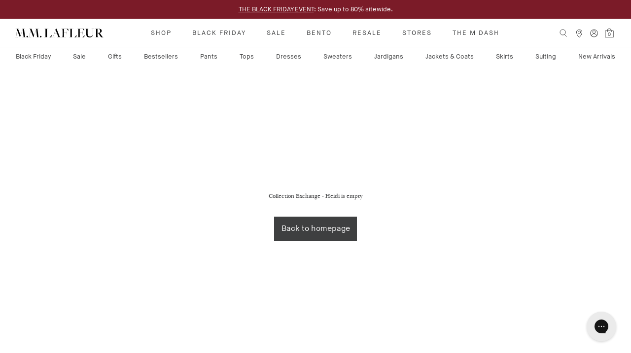

--- FILE ---
content_type: text/css
request_url: https://mmlafleur.com/cdn/shop/t/217/assets/base.css?v=57113299258618401251738004656
body_size: -125
content:
@font-face{font-family:Genath;font-style:normal;font-weight:400;src:url(//mmlafleur.com/cdn/shop/files/genath-regular-webfont.woff2?v=10107241405391857314) format("woff2"),url(//mmlafleur.com/cdn/shop/files/genath-regular-webfont.woff?v=14728234445476190589) format("woff"),url(//mmlafleur.com/cdn/shop/files/genath-regular-webfont.ttf?v=17629905849818284906) format("truetype");font-display:swap}@font-face{font-family:Genath;font-style:italic;font-weight:400;src:url(//mmlafleur.com/cdn/shop/files/genath-regularita-webfont.woff2?v=6565382291608257166) format("woff2"),url(//mmlafleur.com/cdn/shop/files/genath-regularita-webfont.woff?v=13721120797929277489) format("woff"),url(//mmlafleur.com/cdn/shop/files/genath-regularita-webfont.ttf?v=9081383605952020015) format("truetype");font-display:swap}@font-face{font-family:Genath;font-style:normal;font-weight:700;src:url(//mmlafleur.com/cdn/shop/files/Genath-Bold-webfont.woff2?v=15262106956218050394) format("woff2"),url(//mmlafleur.com/cdn/shop/files/Genath-Bold-webfont.woff?v=674128952965452155) format("woff"),url(//mmlafleur.com/cdn/shop/files/Genath-Bold-webfont.ttf?v=10856342431678268652) format("truetype");font-display:swap}@font-face{font-family:Genath;font-style:italic;font-weight:700;src:url(//mmlafleur.com/cdn/shop/files/Genath-BoldIta-webfont.woff2?v=2329467381977999423) format("woff2"),url(//mmlafleur.com/cdn/shop/files/Genath-BoldIta-webfont.woff?v=10314389792848518134) format("woff"),url(//mmlafleur.com/cdn/shop/files/Genath-BoldIta-webfont.ttf?v=17517826285075319676) format("truetype");font-display:swap}@font-face{font-family:Maison Neue;font-style:normal;font-weight:400;src:url(//mmlafleur.com/cdn/shop/files/MaisonNeueWEB-Book.woff2?v=8724543335857264443) format("woff2"),url(//mmlafleur.com/cdn/shop/files/MaisonNeueWEB-Book.woff?v=7601516217505930921) format("woff"),url(//mmlafleur.com/cdn/shop/files/MaisonNeueWEB-Book.ttf?v=4353573039403765778) format("truetype");font-display:swap}@font-face{font-family:Maison Neue;font-style:italic;font-weight:400;src:url(//mmlafleur.com/cdn/shop/files/MaisonNeueWEB-BookItalic.woff2?v=11931301765761685876) format("woff2"),url(//mmlafleur.com/cdn/shop/files/MaisonNeueWEB-BookItalic.woff?v=13833426542108169895) format("woff"),url(//mmlafleur.com/cdn/shop/files/MaisonNeueWEB-BookItalic.ttf?v=1589399243382212598) format("truetype");font-display:swap}@font-face{font-family:Maison Neue;font-style:normal;font-weight:700;src:url(//mmlafleur.com/cdn/shop/files/MaisonNeueWEB-Bold.woff2?v=882790217003622532) format("woff2"),url(//mmlafleur.com/cdn/shop/files/MaisonNeueWEB-Bold.woff?v=2616291289078764206) format("woff"),url(//mmlafleur.com/cdn/shop/files/MaisonNeueWEB-Bold.ttf?v=2208237317285288926) format("truetype");font-display:swap}@font-face{font-family:Maison Neue;font-style:italic;font-weight:700;src:url(//mmlafleur.com/cdn/shop/files/MaisonNeueWEB-BoldItalic.woff2?v=17167677377738618622) format("woff2"),url(//mmlafleur.com/cdn/shop/files/MaisonNeueWEB-BoldItalic.woff?v=12169620434279458700) format("woff"),url(//mmlafleur.com/cdn/shop/files/MaisonNeueWEB-BoldItalic.ttf?v=13193058707034324171) format("truetype");font-display:swap}
/*# sourceMappingURL=/cdn/shop/t/217/assets/base.css.map?v=57113299258618401251738004656 */


--- FILE ---
content_type: text/css
request_url: https://mmlafleur.com/cdn/shop/t/217/assets/tailwind.css?v=85359708368976762391763400271
body_size: 43321
content:
:root{--swiper-theme-color: #007aff}.swiper{margin-left:auto;margin-right:auto;position:relative;overflow:hidden;list-style:none;padding:0;z-index:1}.swiper-vertical>.swiper-wrapper{flex-direction:column}.swiper-wrapper{position:relative;width:100%;height:100%;z-index:1;display:flex;transition-property:transform;box-sizing:content-box}.swiper-android .swiper-slide,.swiper-wrapper{transform:translateZ(0)}.swiper-slide{flex-shrink:0;width:100%;height:100%;position:relative;transition-property:transform}.swiper-slide.swiper-slide-duplicate,.swiper-slide.swiper-slide-duplicate *{animation:none!important;opacity:1!important}.swiper-autoheight,.swiper-autoheight .swiper-slide{height:auto}.swiper-autoheight .swiper-wrapper{align-items:flex-start;transition-property:transform,height}.swiper-backface-hidden .swiper-slide{transform:translateZ(0);backface-visibility:hidden}.swiper-3d,.swiper-3d.swiper-css-mode .swiper-wrapper{perspective:1200px}.swiper-3d .swiper-wrapper,.swiper-3d .swiper-slide,.swiper-3d .swiper-slide-shadow,.swiper-3d .swiper-slide-shadow-left,.swiper-3d .swiper-slide-shadow-right,.swiper-3d .swiper-slide-shadow-top,.swiper-3d .swiper-slide-shadow-bottom,.swiper-3d .swiper-cube-shadow{transform-style:preserve-3d}.swiper-css-mode>.swiper-wrapper{overflow:auto;scrollbar-width:none;-ms-overflow-style:none}.swiper-css-mode>.swiper-wrapper::-webkit-scrollbar{display:none}.swiper-css-mode>.swiper-wrapper>.swiper-slide{scroll-snap-align:start start}.swiper-horizontal.swiper-css-mode>.swiper-wrapper{scroll-snap-type:x mandatory}.swiper-vertical.swiper-css-mode>.swiper-wrapper{scroll-snap-type:y mandatory}.swiper-centered>.swiper-wrapper:before{content:"";flex-shrink:0;order:9999}.swiper-centered.swiper-horizontal>.swiper-wrapper>.swiper-slide:first-child{margin-inline-start:var(--swiper-centered-offset-before)}.swiper-centered.swiper-horizontal>.swiper-wrapper:before{height:100%;min-height:1px;width:var(--swiper-centered-offset-after)}.swiper-centered.swiper-vertical>.swiper-wrapper>.swiper-slide:first-child{margin-block-start:var(--swiper-centered-offset-before)}.swiper-centered.swiper-vertical>.swiper-wrapper:before{width:100%;min-width:1px;height:var(--swiper-centered-offset-after)}.swiper-centered>.swiper-wrapper>.swiper-slide{scroll-snap-align:center center}.swiper-virtual .swiper-slide{-webkit-backface-visibility:hidden;transform:translateZ(0)}.swiper-virtual.swiper-css-mode .swiper-wrapper:after{content:"";position:absolute;left:0;top:0;pointer-events:none}.swiper-virtual.swiper-css-mode.swiper-horizontal .swiper-wrapper:after{height:1px;width:var(--swiper-virtual-size)}.swiper-virtual.swiper-css-mode.swiper-vertical .swiper-wrapper:after{width:1px;height:var(--swiper-virtual-size)}:root{--swiper-navigation-size: 44px}.swiper-pagination{position:absolute;text-align:center;transition:.3s opacity;transform:translateZ(0);z-index:10}.swiper-pagination.swiper-pagination-hidden{opacity:0}.swiper-pagination-disabled>.swiper-pagination,.swiper-pagination.swiper-pagination-disabled{display:none!important}.swiper-pagination-bullets-dynamic .swiper-pagination-bullet{transform:scale(.33);position:relative}.swiper-pagination-bullets-dynamic .swiper-pagination-bullet-active{transform:scale(1)}.swiper-pagination-bullet{width:var(--swiper-pagination-bullet-width, var(--swiper-pagination-bullet-size, 8px));height:var(--swiper-pagination-bullet-height, var(--swiper-pagination-bullet-size, 8px));display:inline-block;border-radius:50%;background:var(--swiper-pagination-bullet-inactive-color, #000);opacity:var(--swiper-pagination-bullet-inactive-opacity, .2)}button.swiper-pagination-bullet{border:none;margin:0;padding:0;box-shadow:none;-webkit-appearance:none;-moz-appearance:none;appearance:none}.swiper-pagination-clickable .swiper-pagination-bullet{cursor:pointer}.swiper-pagination-bullet:only-child{display:none!important}.swiper-pagination-bullet-active{opacity:var(--swiper-pagination-bullet-opacity, 1);background:var(--swiper-pagination-color, var(--swiper-theme-color))}.swiper-vertical>.swiper-pagination-bullets .swiper-pagination-bullet,.swiper-pagination-vertical.swiper-pagination-bullets .swiper-pagination-bullet{margin:var(--swiper-pagination-bullet-vertical-gap, 6px) 0;display:block}.swiper-vertical>.swiper-pagination-bullets.swiper-pagination-bullets-dynamic .swiper-pagination-bullet,.swiper-pagination-vertical.swiper-pagination-bullets.swiper-pagination-bullets-dynamic .swiper-pagination-bullet{display:inline-block;transition:.2s transform,.2s top}.swiper-horizontal>.swiper-pagination-bullets .swiper-pagination-bullet,.swiper-pagination-horizontal.swiper-pagination-bullets .swiper-pagination-bullet{margin:0 var(--swiper-pagination-bullet-horizontal-gap, 4px)}.swiper-horizontal>.swiper-pagination-bullets.swiper-pagination-bullets-dynamic .swiper-pagination-bullet,.swiper-pagination-horizontal.swiper-pagination-bullets.swiper-pagination-bullets-dynamic .swiper-pagination-bullet{transition:.2s transform,.2s left}.swiper-horizontal.swiper-rtl>.swiper-pagination-bullets-dynamic .swiper-pagination-bullet{transition:.2s transform,.2s right}.swiper:not(.swiper-watch-progress) .swiper-lazy-preloader,.swiper-watch-progress .swiper-slide-visible .swiper-lazy-preloader{animation:swiper-preloader-spin 1s infinite linear}@keyframes swiper-preloader-spin{0%{transform:rotate(0)}to{transform:rotate(360deg)}}.swiper .swiper-notification{position:absolute;left:0;top:0;pointer-events:none;opacity:0;z-index:-1000}.swiper-free-mode>.swiper-wrapper{transition-timing-function:ease-out;margin:0 auto}.swiper-grid>.swiper-wrapper{flex-wrap:wrap}.swiper-grid-column>.swiper-wrapper{flex-wrap:wrap;flex-direction:column}.swiper-fade.swiper-free-mode .swiper-slide{transition-timing-function:ease-out}.swiper-fade .swiper-slide{pointer-events:none;transition-property:opacity}.swiper-fade .swiper-slide .swiper-slide{pointer-events:none}.swiper-cube .swiper-slide{pointer-events:none;backface-visibility:hidden;z-index:1;visibility:hidden;transform-origin:0 0;width:100%;height:100%}.swiper-cube .swiper-slide .swiper-slide{pointer-events:none}.swiper-cube.swiper-rtl .swiper-slide{transform-origin:100% 0}.swiper-cube .swiper-slide-active,.swiper-cube .swiper-slide-next,.swiper-cube .swiper-slide-prev,.swiper-cube .swiper-slide-next+.swiper-slide{pointer-events:auto;visibility:visible}.swiper-flip .swiper-slide{pointer-events:none;backface-visibility:hidden;z-index:1}.swiper-flip .swiper-slide .swiper-slide{pointer-events:none}.swiper-creative .swiper-slide{backface-visibility:hidden;overflow:hidden;transition-property:transform,opacity,height}.swiper-cards .swiper-slide{transform-origin:center bottom;backface-visibility:hidden;overflow:hidden}*,:before,:after{--tw-border-spacing-x: 0;--tw-border-spacing-y: 0;--tw-translate-x: 0;--tw-translate-y: 0;--tw-rotate: 0;--tw-skew-x: 0;--tw-skew-y: 0;--tw-scale-x: 1;--tw-scale-y: 1;--tw-pan-x: ;--tw-pan-y: ;--tw-pinch-zoom: ;--tw-scroll-snap-strictness: proximity;--tw-gradient-from-position: ;--tw-gradient-via-position: ;--tw-gradient-to-position: ;--tw-ordinal: ;--tw-slashed-zero: ;--tw-numeric-figure: ;--tw-numeric-spacing: ;--tw-numeric-fraction: ;--tw-ring-inset: ;--tw-ring-offset-width: 0px;--tw-ring-offset-color: #fff;--tw-ring-color: rgb(59 130 246 / .5);--tw-ring-offset-shadow: 0 0 #0000;--tw-ring-shadow: 0 0 #0000;--tw-shadow: 0 0 #0000;--tw-shadow-colored: 0 0 #0000;--tw-blur: ;--tw-brightness: ;--tw-contrast: ;--tw-grayscale: ;--tw-hue-rotate: ;--tw-invert: ;--tw-saturate: ;--tw-sepia: ;--tw-drop-shadow: ;--tw-backdrop-blur: ;--tw-backdrop-brightness: ;--tw-backdrop-contrast: ;--tw-backdrop-grayscale: ;--tw-backdrop-hue-rotate: ;--tw-backdrop-invert: ;--tw-backdrop-opacity: ;--tw-backdrop-saturate: ;--tw-backdrop-sepia: }::backdrop{--tw-border-spacing-x: 0;--tw-border-spacing-y: 0;--tw-translate-x: 0;--tw-translate-y: 0;--tw-rotate: 0;--tw-skew-x: 0;--tw-skew-y: 0;--tw-scale-x: 1;--tw-scale-y: 1;--tw-pan-x: ;--tw-pan-y: ;--tw-pinch-zoom: ;--tw-scroll-snap-strictness: proximity;--tw-gradient-from-position: ;--tw-gradient-via-position: ;--tw-gradient-to-position: ;--tw-ordinal: ;--tw-slashed-zero: ;--tw-numeric-figure: ;--tw-numeric-spacing: ;--tw-numeric-fraction: ;--tw-ring-inset: ;--tw-ring-offset-width: 0px;--tw-ring-offset-color: #fff;--tw-ring-color: rgb(59 130 246 / .5);--tw-ring-offset-shadow: 0 0 #0000;--tw-ring-shadow: 0 0 #0000;--tw-shadow: 0 0 #0000;--tw-shadow-colored: 0 0 #0000;--tw-blur: ;--tw-brightness: ;--tw-contrast: ;--tw-grayscale: ;--tw-hue-rotate: ;--tw-invert: ;--tw-saturate: ;--tw-sepia: ;--tw-drop-shadow: ;--tw-backdrop-blur: ;--tw-backdrop-brightness: ;--tw-backdrop-contrast: ;--tw-backdrop-grayscale: ;--tw-backdrop-hue-rotate: ;--tw-backdrop-invert: ;--tw-backdrop-opacity: ;--tw-backdrop-saturate: ;--tw-backdrop-sepia: }.Faq__Item{position:relative;margin:14px 0}.Faq__Icon{position:absolute;top:0;left:0;color:var(--text-color-light);transition:.3s ease-in-out}.Faq__Icon svg{width:8px;height:10px;vertical-align:baseline}.Faq__Item[aria-expanded=true] .Faq__Icon{transform:rotate(90deg);color:var(--heading-color)}.Faq__ItemWrapper{padding-left:26px}.Faq__Question{display:block;width:100%;margin-bottom:0;text-align:left}.Faq__AnswerWrapper{height:0;overflow:hidden;visibility:hidden;transition:height .25s ease-in-out,visibility ease-in-out .25s}.Faq__Item[aria-expanded=true] .Faq__AnswerWrapper{visibility:visible;transition:height .25s ease-in-out}.Faq__Answer{padding:16px 0 22px}.Faq__Item--lastOfSection .Faq__Answer{padding-bottom:0}.FaqSummary__Item{margin-bottom:12px}.FaqSummary__Item.is-active:after{width:100%}.FaqSummary__Item.is-active .FaqSummary__LinkLabel:after{transform:scale(1)}.Faq__AnswerWrapper[aria-hidden=false]{visibility:visible}.custom-swiper-pagination{display:inline-flex;gap:.75rem}.custom-swiper-pagination .custom-bullet{display:block;aspect-ratio:1 / 1;width:.5625rem;height:.5625rem;cursor:pointer;border-radius:9999px;background-color:#3e3f4040}.custom-swiper-pagination .custom-bullet.tw-on{--tw-bg-opacity: 1;background-color:rgb(62 63 64 / var(--tw-bg-opacity))}.custom-swiper-pagination.js-focus-visible .custom-bullet:where(:hover,.focus-visible),.js-focus-visible .custom-swiper-pagination .custom-bullet:where(:hover,.focus-visible){background-color:#3e3f4080}.custom-swiper-pagination .custom-bullet:where(:hover,:focus-visible){background-color:#3e3f4080}.Account__Block{margin-bottom:1.5625rem}.AccountForm__Container{margin-bottom:1.75rem;display:flex;min-height:22rem;max-width:42rem;flex-grow:1;align-items:center;justify-content:center;--tw-bg-opacity: 1;background-color:rgb(241 242 243 / var(--tw-bg-opacity));padding:2rem}.AccountForm__InputsContainer{display:flex}.AccountForm__Item{width:100%}.AccountForm__Item input[type=color],.AccountForm__Item input[type=date],.AccountForm__Item input[type=datetime-local],.AccountForm__Item input[type=datetime],.AccountForm__Item input[type=email],.AccountForm__Item input[type=month],.AccountForm__Item input[type=number],.AccountForm__Item input[type=password],.AccountForm__Item input[type=search],.AccountForm__Item input[type=tel],.AccountForm__Item input[type=text],.AccountForm__Item input[type=time],.AccountForm__Item input[type=url],.AccountForm__Item input[type=week]{--tw-bg-opacity: 1;background-color:rgb(255 255 255 / var(--tw-bg-opacity))}.AccountForm__Item p{--tw-text-opacity: 1;color:rgb(116 117 118 / var(--tw-text-opacity))}.AccountForm__Header{display:flex;justify-content:center}.AccountForm__Header--justifyRight{justify-content:flex-start}.AccountForm__HeaderText{margin-right:1.875rem;text-align:center;font-family:Genath,serif;font-size:1.25rem;line-height:1.75rem;--tw-text-opacity: 1;color:rgb(116 117 118 / var(--tw-text-opacity));text-decoration-line:none}.AccountForm__HeaderText--selected{border-bottom-width:1px;border-style:solid;--tw-border-opacity: 1;border-bottom-color:rgb(62 63 64 / var(--tw-border-opacity));--tw-text-opacity: 1;color:rgb(62 63 64 / var(--tw-text-opacity))}.AccountForm__SubheaderText{text-align:left}.AccountForm__Button{width:6rem}.AccountForm__AccountLink{--tw-text-opacity: 1;color:rgb(116 117 118 / var(--tw-text-opacity))}.AccountForm__AccountLink--noDecoration{text-decoration-line:none}.AccountTable th{--tw-text-opacity: 1;color:rgb(28 27 27 / var(--tw-text-opacity))}.AccountTable tr{border-top-width:.0625em;border-style:solid;--tw-border-opacity: 1;border-top-color:rgb(230 231 232 / var(--tw-border-opacity))}.AccountTable tr:first-child{border-top-width:0px}.AccountTable td,.AccountTable th{padding:1.0625em .5em .875em;font-size:1rem;line-height:1.5rem;font-weight:400}.AccountTable td{vertical-align:top}.AccountTable td:last-child,.AccountTable th:last-child{padding-right:.5em}.AccountTable tfoot{--tw-bg-opacity: 1;background-color:rgb(241 242 243 / var(--tw-bg-opacity))}.AccountTable tfoot span+span{padding-left:1.125em}.AccountTable .CartItem__Price{font-weight:400}.AccountTable .CartItem__PriceList{margin-bottom:0}.AccountOrderTotals{--tw-bg-opacity: 1;background-color:rgb(241 242 243 / var(--tw-bg-opacity));padding:.625rem}.AddressList{margin-bottom:.625rem}.AccountAddress span{margin-bottom:.75rem;display:inline-block}.Order__Header{margin-bottom:1rem}.Order__Addresses{width:100%;max-width:none;padding-bottom:2.1875rem}.OrderItem__Details{width:45%}@media only screen and (max-width: 39.9375rem){.Account .Account__Nav{padding-bottom:2.1875rem}.Account .Account__Nav .Link{text-align:center}.AccountTable .CartItem__ImageWrapper{width:4.375em;min-width:4.375em}.Modal--address{height:100%;max-height:none;width:100%;max-width:none}.Modal--address .Modal__Header{margin-top:2.1875rem}}@media only screen and (min-width:61.1875rem){.Account__Content{padding-left:1.5625rem}.Account__Panel{border-left-width:1px;border-style:solid;--tw-border-opacity: 1;border-left-color:rgb(241 242 243 / var(--tw-border-opacity));padding-left:1.5625rem}}@media only screen and (min-width:63rem){.AccountForm__Container{margin-bottom:3.75rem!important}}.ErrorPage__CollectionContainer .ProductList{width:auto}.ErrorPage__Container{position:relative}.ErrorPage__DesktopImage,.ErrorPage__MobileImage{display:block;width:100%}.ErrorPage__CollectionHeader{padding:1.75rem;text-align:center;font-family:Genath,serif;font-size:1.375rem}.ErrorPage__CollectionHeader a,.ErrorPage__CollectionHeader p{display:inline}.ErrorPage__TextContainer{position:relative}.ErrorPage__TextContainer h1,.ErrorPage__TextContainer p{text-align:center}@media only screen and (max-width:54.9375rem){.ErrorPage__DesktopImage{display:none}}@media only screen and (min-width:55rem){.ErrorPage__MobileImage{display:none}.ErrorPage__TextContainer{position:absolute;left:60%;top:50%;width:60%;--tw-translate-x: -50%;--tw-translate-y: -50%;transform:translate(var(--tw-translate-x),var(--tw-translate-y)) rotate(var(--tw-rotate)) skew(var(--tw-skew-x)) skewY(var(--tw-skew-y)) scaleX(var(--tw-scale-x)) scaleY(var(--tw-scale-y))}}.Search__CollectionContainer .ProductList{width:auto}.Search__HeaderText a,.Search__HeaderText p{text-align:center;font-family:Genath,serif;font-size:1.375rem}.Search__Container input:focus{border-width:1px;border-style:solid;--tw-border-opacity: 1;border-color:rgb(241 242 243 / var(--tw-border-opacity))}.Search__Container .ProductList--grid{padding:0}.Search__Container .ProductList{width:auto}.tw-sr-only{position:absolute;width:1px;height:1px;padding:0;margin:-1px;overflow:hidden;clip:rect(0,0,0,0);white-space:nowrap;border-width:0}.tw-pointer-events-none{pointer-events:none}.tw-visible{visibility:visible}.tw-invisible{visibility:hidden}.tw-absolute{position:absolute}.tw-relative{position:relative}.tw-inset-0{top:0;right:0;bottom:0;left:0}.tw-bottom-2{bottom:.5rem}.tw-bottom-8{bottom:2rem}.tw-left-1\/2{left:50%}.tw-left-2{left:.5rem}.tw-right-2{right:.5rem}.tw-right-2\.5{right:.625rem}.tw-top-1\/2{top:50%}.tw-top-2{top:.5rem}.tw-top-2\.5{top:.625rem}.tw-z-10{z-index:10}.tw-z-20{z-index:20}.tw-z-\[-1\]{z-index:-1}.tw-z-\[1\]{z-index:1}.tw-z-\[2\]{z-index:2}.tw-col-span-full{grid-column:1 / -1}.tw-col-start-1{grid-column-start:1}.tw-row-span-full{grid-row:1 / -1}.tw-row-start-1{grid-row-start:1}.tw-row-start-2{grid-row-start:2}.tw-m-0{margin:0}.tw-m-4{margin:1rem}.tw-m-auto{margin:auto}.\!tw-my-4{margin-top:1rem!important;margin-bottom:1rem!important}.tw-mx-auto{margin-left:auto;margin-right:auto}.tw-my-1{margin-top:.25rem;margin-bottom:.25rem}.tw-my-1\.5{margin-top:.375rem;margin-bottom:.375rem}.tw-my-10{margin-top:2.5rem;margin-bottom:2.5rem}.tw-my-2{margin-top:.5rem;margin-bottom:.5rem}.tw-my-4{margin-top:1rem;margin-bottom:1rem}.tw-mb-0{margin-bottom:0}.tw-mb-12{margin-bottom:3rem}.tw-mb-2{margin-bottom:.5rem}.tw-mb-2\.5{margin-bottom:.625rem}.tw-mb-3{margin-bottom:.75rem}.tw-mb-3\.5{margin-bottom:.875rem}.tw-mb-4{margin-bottom:1rem}.tw-mb-5{margin-bottom:1.25rem}.tw-mb-7{margin-bottom:1.75rem}.tw-mb-8{margin-bottom:2rem}.tw-mb-\[10px\]{margin-bottom:10px}.tw-mb-\[18px\]{margin-bottom:18px}.tw-mb-\[2\.75rem\]{margin-bottom:2.75rem}.tw-mt-0{margin-top:0}.tw-mt-10{margin-top:2.5rem}.tw-mt-4{margin-top:1rem}.tw-mt-5{margin-top:1.25rem}.tw-mt-6{margin-top:1.5rem}.tw-mt-auto{margin-top:auto}.tw-block{display:block}.tw-inline-block{display:inline-block}.tw-flex{display:flex}.tw-grid{display:grid}.tw-hidden{display:none}.tw-aspect-\[282\/451\]{aspect-ratio:282/451}.tw-aspect-\[3\/2\]{aspect-ratio:3/2}.tw-aspect-\[3\/4\]{aspect-ratio:3/4}.tw-aspect-\[4\/5\]{aspect-ratio:4/5}.tw-aspect-\[9\/16\]{aspect-ratio:9/16}.tw-aspect-auto{aspect-ratio:auto}.tw-aspect-square{aspect-ratio:1 / 1}.tw-aspect-video{aspect-ratio:16 / 9}.tw-size-full{width:100%;height:100%}.tw-h-1{height:.25rem}.tw-h-5{height:1.25rem}.tw-h-6{height:1.5rem}.tw-h-8{height:2rem}.tw-h-auto{height:auto}.tw-h-fit{height:-moz-fit-content;height:fit-content}.tw-h-full{height:100%}.tw-h-screen{height:100vh}.tw-min-h-48{min-height:12rem}.tw-min-h-64{min-height:16rem}.tw-min-h-7{min-height:1.75rem}.tw-min-h-96{min-height:24rem}.tw-min-h-\[36rem\]{min-height:36rem}.tw-w-1\/2{width:50%}.tw-w-5{width:1.25rem}.tw-w-6{width:1.5rem}.tw-w-8{width:2rem}.tw-w-\[100vw\]{width:100vw}.tw-w-full{width:100%}.tw-min-w-full{min-width:100%}.tw-max-w-\[1200px\]{max-width:1200px}.tw-max-w-\[1440px\]{max-width:1440px}.tw-max-w-\[640px\]{max-width:640px}.tw-max-w-\[700px\]{max-width:700px}.tw-max-w-\[74\.75rem\]{max-width:74.75rem}.tw-max-w-\[750px\]{max-width:750px}.tw-max-w-lg{max-width:32rem}.tw-shrink-0{flex-shrink:0}.tw-grow-0{flex-grow:0}.tw-origin-center{transform-origin:center}.-tw-translate-x-1\/2{--tw-translate-x: -50%;transform:translate(var(--tw-translate-x),var(--tw-translate-y)) rotate(var(--tw-rotate)) skew(var(--tw-skew-x)) skewY(var(--tw-skew-y)) scaleX(var(--tw-scale-x)) scaleY(var(--tw-scale-y))}.-tw-translate-y-1\/2{--tw-translate-y: -50%;transform:translate(var(--tw-translate-x),var(--tw-translate-y)) rotate(var(--tw-rotate)) skew(var(--tw-skew-x)) skewY(var(--tw-skew-y)) scaleX(var(--tw-scale-x)) scaleY(var(--tw-scale-y))}.tw-translate-x-\[-50\%\]{--tw-translate-x: -50%;transform:translate(var(--tw-translate-x),var(--tw-translate-y)) rotate(var(--tw-rotate)) skew(var(--tw-skew-x)) skewY(var(--tw-skew-y)) scaleX(var(--tw-scale-x)) scaleY(var(--tw-scale-y))}.tw-scale-100{--tw-scale-x: 1;--tw-scale-y: 1;transform:translate(var(--tw-translate-x),var(--tw-translate-y)) rotate(var(--tw-rotate)) skew(var(--tw-skew-x)) skewY(var(--tw-skew-y)) scaleX(var(--tw-scale-x)) scaleY(var(--tw-scale-y))}.tw-scale-\[2\]{--tw-scale-x: 2;--tw-scale-y: 2;transform:translate(var(--tw-translate-x),var(--tw-translate-y)) rotate(var(--tw-rotate)) skew(var(--tw-skew-x)) skewY(var(--tw-skew-y)) scaleX(var(--tw-scale-x)) scaleY(var(--tw-scale-y))}.tw-transform{transform:translate(var(--tw-translate-x),var(--tw-translate-y)) rotate(var(--tw-rotate)) skew(var(--tw-skew-x)) skewY(var(--tw-skew-y)) scaleX(var(--tw-scale-x)) scaleY(var(--tw-scale-y))}@keyframes tw-spin{to{transform:rotate(360deg)}}.tw-animate-spin{animation:tw-spin 1s linear infinite}.tw-cursor-pointer{cursor:pointer}.tw-grid-cols-1{grid-template-columns:repeat(1,minmax(0,1fr))}.tw-grid-cols-2{grid-template-columns:repeat(2,minmax(0,1fr))}.tw-grid-cols-\[--grid-cols\]{grid-template-columns:var(--grid-cols)}.tw-grid-rows-\[auto\]{grid-template-rows:auto}.tw-flex-col{flex-direction:column}.tw-flex-wrap{flex-wrap:wrap}.tw-items-start{align-items:flex-start}.tw-items-end{align-items:flex-end}.tw-items-center{align-items:center}.tw-justify-start{justify-content:flex-start}.tw-justify-end{justify-content:flex-end}.tw-justify-center{justify-content:center}.tw-gap-1{gap:.25rem}.tw-gap-3{gap:.75rem}.tw-gap-4{gap:1rem}.tw-gap-6{gap:1.5rem}.tw-gap-\[--grid-gap\]{gap:var(--grid-gap)}.tw-gap-\[10px\]{gap:10px}.tw-gap-\[18px\]{gap:18px}.tw-gap-x-4{-moz-column-gap:1rem;column-gap:1rem}.tw-gap-x-\[--grid-gap-col\]{-moz-column-gap:var(--grid-gap-col);column-gap:var(--grid-gap-col)}.tw-gap-y-7{row-gap:1.75rem}.tw-gap-y-\[--grid-gap-row\]{row-gap:var(--grid-gap-row)}.tw-self-center{align-self:center}.tw-overflow-hidden{overflow:hidden}.tw-overflow-x-auto{overflow-x:auto}.tw-whitespace-nowrap{white-space:nowrap}.tw-rounded-full{border-radius:9999px}.\!tw-border{border-width:1px!important}.tw-border{border-width:1px}.\!tw-border-solid{border-style:solid!important}.tw-border-solid{border-style:solid}.\!tw-border-\[\#1C1B1B\]{--tw-border-opacity: 1 !important;border-color:rgb(28 27 27 / var(--tw-border-opacity))!important}.\!tw-border-\[\#E9E9E9\]{--tw-border-opacity: 1 !important;border-color:rgb(233 233 233 / var(--tw-border-opacity))!important}.\!tw-bg-\[\#1C1B1B\]{--tw-bg-opacity: 1 !important;background-color:rgb(28 27 27 / var(--tw-bg-opacity))!important}.\!tw-bg-\[\#E9E9E9\]{--tw-bg-opacity: 1 !important;background-color:rgb(233 233 233 / var(--tw-bg-opacity))!important}.\!tw-bg-transparent{background-color:transparent!important}.tw-bg-\[\#747576\]{--tw-bg-opacity: 1;background-color:rgb(116 117 118 / var(--tw-bg-opacity))}.tw-bg-\[\#d9d9d9\]{--tw-bg-opacity: 1;background-color:rgb(217 217 217 / var(--tw-bg-opacity))}.tw-bg-\[\#f1f2f3\]{--tw-bg-opacity: 1;background-color:rgb(241 242 243 / var(--tw-bg-opacity))}.tw-bg-black{--tw-bg-opacity: 1;background-color:rgb(28 27 27 / var(--tw-bg-opacity))}.tw-bg-gray-200{--tw-bg-opacity: 1;background-color:rgb(229 231 235 / var(--tw-bg-opacity))}.tw-bg-stone-200{--tw-bg-opacity: 1;background-color:rgb(231 229 228 / var(--tw-bg-opacity))}.tw-bg-stone-300{--tw-bg-opacity: 1;background-color:rgb(214 211 209 / var(--tw-bg-opacity))}.tw-fill-black{fill:#1c1b1b}.tw-object-cover{-o-object-fit:cover;object-fit:cover}.tw-object-center{-o-object-position:center;object-position:center}.tw-p-0{padding:0}.tw-p-4{padding:1rem}.tw-p-5{padding:1.25rem}.tw-px-4{padding-left:1rem;padding-right:1rem}.tw-px-5{padding-left:1.25rem;padding-right:1.25rem}.tw-px-\[--grid-gap\]{padding-left:var(--grid-gap);padding-right:var(--grid-gap)}.tw-py-1{padding-top:.25rem;padding-bottom:.25rem}.tw-py-10{padding-top:2.5rem;padding-bottom:2.5rem}.tw-py-2{padding-top:.5rem;padding-bottom:.5rem}.tw-py-2\.5{padding-top:.625rem;padding-bottom:.625rem}.tw-py-3{padding-top:.75rem;padding-bottom:.75rem}.tw-py-3\.5{padding-top:.875rem;padding-bottom:.875rem}.tw-py-4{padding-top:1rem;padding-bottom:1rem}.tw-pl-9{padding-left:2.25rem}.tw-pr-9{padding-right:2.25rem}.tw-pt-2{padding-top:.5rem}.tw-pt-4{padding-top:1rem}.tw-pt-5{padding-top:1.25rem}.tw-text-left{text-align:left}.tw-text-center{text-align:center}.tw-text-right{text-align:right}.tw-font-genath{font-family:Genath,serif}.tw-font-maison{font-family:Maison Neue,sans-serif}.tw-text-2xl\/\[135\%\]{font-size:1.5rem;line-height:135%}.tw-text-5xl{font-size:3rem;line-height:1}.tw-text-5xl\/\[115\%\]{font-size:3rem;line-height:115%}.tw-text-\[24px\]\/\[115\%\]{font-size:24px;line-height:115%}.tw-text-\[28px\]\/\[115\%\]{font-size:28px;line-height:115%}.tw-text-\[33px\]{font-size:33px}.tw-text-\[33px\]\/\[115\%\]{font-size:33px;line-height:115%}.tw-text-\[40px\]\/\[115\%\]{font-size:40px;line-height:115%}.tw-text-base{font-size:1rem;line-height:1.5rem}.tw-text-base\/\[150\%\]{font-size:1rem;line-height:150%}.tw-text-lg{font-size:1.125rem;line-height:1.75rem}.tw-text-lg\/\[150\%\]{font-size:1.125rem;line-height:150%}.tw-text-sm{font-size:.875rem;line-height:1.25rem}.tw-text-sm\/\[115\%\]{font-size:.875rem;line-height:115%}.tw-text-sm\/\[130\%\]{font-size:.875rem;line-height:130%}.tw-font-bold{font-weight:700}.tw-font-normal{font-weight:400}.tw-font-semibold{font-weight:600}.tw-uppercase{text-transform:uppercase}.tw-leading-\[115\%\]{line-height:115%}.tw-leading-none{line-height:1}.tw-leading-normal{line-height:1.5}.tw-leading-tight{line-height:1.25}.tw-tracking-\[1\.28px\]{letter-spacing:1.28px}.tw-tracking-wide{letter-spacing:.025em}.\!tw-text-\[\#1C1B1B\]{--tw-text-opacity: 1 !important;color:rgb(28 27 27 / var(--tw-text-opacity))!important}.\!tw-text-\[\#22262A\]{--tw-text-opacity: 1 !important;color:rgb(34 38 42 / var(--tw-text-opacity))!important}.\!tw-text-\[\#E9E9E9\]{--tw-text-opacity: 1 !important;color:rgb(233 233 233 / var(--tw-text-opacity))!important}.\!tw-text-inherit{color:inherit!important}.\!tw-text-white{--tw-text-opacity: 1 !important;color:rgb(255 255 255 / var(--tw-text-opacity))!important}.tw-text-\[--inner-color\]{color:var(--inner-color)}.tw-text-black{--tw-text-opacity: 1;color:rgb(28 27 27 / var(--tw-text-opacity))}.tw-text-gray-200{--tw-text-opacity: 1;color:rgb(229 231 235 / var(--tw-text-opacity))}.tw-text-white{--tw-text-opacity: 1;color:rgb(255 255 255 / var(--tw-text-opacity))}.tw-underline{text-decoration-line:underline}.\!tw-no-underline{text-decoration-line:none!important}.tw-no-underline{text-decoration-line:none}.tw-decoration-\[0\.07em\]{text-decoration-thickness:.07em}.tw-underline-offset-4{text-underline-offset:4px}.tw-underline-offset-\[17\%\]{text-underline-offset:17%}.tw-antialiased{-webkit-font-smoothing:antialiased;-moz-osx-font-smoothing:grayscale}.tw-opacity-20{opacity:.2}.tw-transition-all{transition-property:all;transition-timing-function:cubic-bezier(.4,0,.2,1);transition-duration:.15s}.tw-transition-colors{transition-property:color,background-color,border-color,text-decoration-color,fill,stroke;transition-timing-function:cubic-bezier(.4,0,.2,1);transition-duration:.15s}.tw-transition-transform{transition-property:transform;transition-timing-function:cubic-bezier(.4,0,.2,1);transition-duration:.15s}.tw-duration-200{transition-duration:.2s}.tw-duration-500{transition-duration:.5s}.tw-ease-in-out{transition-timing-function:cubic-bezier(.4,0,.2,1)}.tw-ease-out{transition-timing-function:cubic-bezier(0,0,.2,1)}@keyframes fadeIn{0%{opacity:0}to{opacity:1}}.fade-in{animation:.25s cubic-bezier(.51,.01,.37,.98) fadeIn}@keyframes fadeInDelay{0%,50%{opacity:0}to{opacity:1}}@keyframes fadeInDown{0%{opacity:0;transform:translate3d(0,-100%,0)}to{opacity:1;transform:none}}@keyframes fadeInUp{0%{opacity:0;transform:translate3d(0,5rem,0)}to{opacity:1;transform:none}}@keyframes fadeInUpSmall{0%{opacity:0;transform:translate3d(0,1rem,0)}to{opacity:1;transform:none}}@keyframes float{0%{transform:translateZ(0) rotate(0)}17%{transform:translate3d(.1rem,.1rem,0) rotate(.2deg)}34%{transform:translate3d(0,.05rem,0) rotate(-.2deg)}76%{transform:translate3d(.1rem,-.1rem,0) rotate(-.1deg)}}@keyframes floatStable{0%,to{transform:translate3d(0,.3rem,0)}50%{transform:translate3d(0,-.3rem,0)}}@keyframes fadeCycle{0%,to{opacity:1}50%{opacity:.2}}@keyframes rotate{0%{transform:rotate(0)}to{transform:rotate(360deg)}}@keyframes bouncingSpinnerAnimation{0%,to,80%{transform:scale(0)}40%{transform:scale(1)}}.BouncingSpinner{display:block;text-align:center}.BouncingSpinner>span{display:inline-block;width:10px;height:10px;background-color:currentColor;border-radius:100%;animation:1.4s ease-in-out infinite both bouncingSpinnerAnimation}.BouncingSpinner>span:first-child{animation-delay:-.32s}.BouncingSpinner>span:nth-child(2){animation-delay:-.16s}@keyframes shareItemAnimation{0%{transform:translateY(0)}25%{opacity:0;transform:translateY(100%)}50%{opacity:0;transform:translateY(-100%)}75%{opacity:1;transform:translateY(0)}}@keyframes variantSelectorInfoOpeningAnimation{0%,50%{transform:translateY(10px);opacity:0}to{transform:translateY(0);opacity:1}}@keyframes variantSelectorInfoClosingAnimation{0%{transform:translateY(0);opacity:1}to{transform:translateY(-10px);opacity:0}}@keyframes shopTheLookDotKeyframe{0%,to{transform:scale(1)}50%{transform:scale(1.05)}}@keyframes testimonialOpening{0%{visibility:hidden;opacity:0;transform:translateY(15px)}to{visibility:visible;opacity:1;transform:translateY(0)}}@keyframes testimonialClosing{0%{visibility:visible;opacity:1;transform:translateY(0)}to{visibility:visible;opacity:0;transform:translateY(-15px)}}@keyframes spin{0%{transform:rotate(0)}to{transform:rotate(360deg)}}@keyframes cartEmptyOpening{0%{transform:translate(-50%,calc(-50% + 35px));opacity:0}to{transform:translate(-50%,-50%);opacity:1}}.EmptyState{margin:140px 0;text-align:center}.EmptyState__Action{display:inline-block;margin-top:20px}.PageLayout__Section:first-child{margin-bottom:60px}.PageLayout__Section--sticky{position:sticky;top:75px;align-self:flex-start}.PageContent{max-width:1000px;margin:35px auto}.PageContent--fitScreen{display:flex;min-height:calc(100vh - 120px);align-items:center}@supports (--css:variables){.PageLayout__Section--sticky{top:calc(var(--header-height) + 20px)}.PageContent--fitScreen{min-height:calc(var(--window-height) - var(--header-height) - 0px - 120px);min-height:calc(var(--window-height) - var(--header-height) - var(--announcement-bar-height,0px) - 120px)}}.PageContent--narrow{max-width:680px}.PageContent--extraNarrow{max-width:400px}.PageHeader+.PageContent{margin-top:0}.Panel{position:relative;border:1px solid var(--border-color);padding:60px 24px}.Panel--withArrows{margin:0 15px}.Panel--flush{padding-left:0!important;padding-right:0!important}.Panel__Title{position:absolute;top:0;left:50%;margin:0;padding:0 14px 0 18px;transform:translate(-50%,-50%);background:var(--background);white-space:nowrap}.Panel .flickity-prev-next-button{top:calc(50% - 22.5px)}.Panel .flickity-prev-next-button.next{right:-22.5px}.Panel .flickity-prev-next-button.previous{left:-22.5px}.shopify-policy__container{margin-top:50px;margin-bottom:50px;max-width:680px}.shopify-section--hidden{display:none}.shopify-section--bordered+.shopify-section--bordered{border-top:1px solid var(--border-color)}.Section--spacingNormal{margin:50px 0}.Section--spacingExtraLarge,.Section--spacingLarge{margin:90px 0}.shopify-section--bordered>.Section--spacingNormal{padding:50px 0;margin-top:0;margin-bottom:0}.shopify-section--bordered>.Section--spacingExtraLarge,.shopify-section--bordered>.Section--spacingLarge{padding:90px 0;margin-top:0;margin-bottom:0}.SectionHeader:not(:only-child){margin-bottom:40px}.SectionHeader--center{text-align:center}.SectionHeader__Heading.SectionHeader__Heading,.SectionHeader__SubHeading.SectionHeader__SubHeading{margin-top:-.325em}.SectionHeader__Description,.SectionHeader__SubHeading+.SectionHeader__Heading,.SectionHeader__SubHeading+.SectionHeader__TabList{margin-top:16px}.SectionHeader__Description{max-width:530px}.SectionHeader__Description a{text-decoration:underline;text-decoration-color:currentColor;text-underline-position:under}.SectionHeader--center .SectionHeader__Description{margin-left:auto;margin-right:auto}.SectionHeader__ButtonWrapper{margin-top:20px}.SectionHeader__IconHolder{margin-top:30px}.SectionFooter{margin-top:50px;text-align:center}.Container{margin:0 auto;padding:0 1.125rem}.Container--narrow{max-width:88.75rem}.Container--extraNarrow{max-width:50rem}.FlexboxIeFix{display:flex;flex-direction:row}.content-item{position:relative}.content-item .inside{position:relative;width:100%;height:100%}.content-item a:not(.btn-primary){display:block;width:100%;height:100%}.content-item a:focus .btn-underline{opacity:1;bottom:3.125rem}.content-item a:focus .btn-underline-display{opacity:1;bottom:0}.content-item img{height:100%;width:100%}.content-item.ProductItem .inside,.content-item.ProductItem img{height:auto}.content-item .btn-underline{opacity:0;position:relative;top:1.25rem;transition:opacity .3s .1s,top .3s .1s,bottom .3s .1s}.content-item .btn-underline-display{opacity:1;position:relative;top:1.25rem}.content-item.no-image:hover .btn-underline{opacity:1;top:0}.content-item.no-image:hover .btn-underline-display{opacity:1;top:0;text-decoration:underline}.content-item.has-image .btn-underline{position:absolute;top:auto;left:50%;bottom:1.875rem;transform:translate(-50%,-50%);white-space:nowrap}.content-item.has-image .btn-underline-display{position:absolute;top:auto;left:50%;transform:translate(-50%,-50%);white-space:nowrap;opacity:1;bottom:0}.content-item.has-image:hover .btn-underline{opacity:1;bottom:3.125rem}.content-item.has-image:hover .btn-underline-display{text-decoration:underline}.inline-block{display:inline-block}.block{display:block}.content-break{background-color:#e6e7e8;height:.0625rem;width:90%;margin:0 auto;max-width:48.75rem}.height-full{height:100%}.no-height{height:0;overflow:hidden}.width-auto{width:auto!important}.width-full{width:100%}.no-list-style-type{list-style-type:none}.hidden{display:none!important}.active .hidden-active,.inactive .hidden-inactive{display:none}.min-height-short{min-height:20rem}.min-height-tall{min-height:40rem}.headline{background-size:cover;background-position:50% 0}.Stripe-CollectionMain .CollectionInner,.container,.container-base,.container-m,.container-s,.container-wide,.container-xs{width:100%;margin:0 auto;padding:0 1rem}.container-wide{max-width:84.375rem}.container-wide.full-bleed{max-width:none}.container{max-width:75rem}.container-m{max-width:60rem}.container-s{max-width:40rem}.container-xs{max-width:30rem}.box{background-color:#f1f2f3;padding:2rem}.box input[type=color],.box input[type=date],.box input[type=datetime-local],.box input[type=datetime],.box input[type=email],.box input[type=month],.box input[type=number],.box input[type=password],.box input[type=search],.box input[type=tel],.box input[type=text],.box input[type=time],.box input[type=url],.box input[type=week]{border-color:#fff;background-color:#fff}.box .select select{background-color:#fff;box-shadow:0 0 0 .1rem #fff inset}.box .table-responsive th{background-color:#fff}.box-compact{padding:1rem}.card{box-shadow:0 0 1px #0000001f,0 1px 2px #0000003d;background-color:#fff;transition:.1s cubic-bezier(.51,.01,.37,.98);padding:1.75rem .875rem}.card-waypoint{transition:.1s cubic-bezier(.51,.01,.37,.98);transition-duration:.4s;transform-origin:top;opacity:.4;transform:scale(.9)}.card-waypoint.waypoint{opacity:1;transform:scale(1)}.card-waypoint:not(.waypoint){pointer-events:none}.PlaceholderSvg{display:block;width:100%;height:100%;max-width:100%;max-height:100%}.PlaceholderSvg--dark{background:#696969;fill:#a1a1a1}.PlaceholderBackground{position:absolute;height:100%;width:100%;top:0;left:0;z-index:-1;overflow:hidden;opacity:.7}.PlaceholderBackground__Svg{height:100%!important;width:auto!important;min-width:100%}*,:after,:before{box-sizing:border-box!important;-webkit-font-smoothing:antialiased;-moz-osx-font-smoothing:grayscale}a,abbr,acronym,address,applet,article,aside,audio,b,big,blockquote,body,canvas,caption,center,cite,code,dd,del,details,dfn,div,dl,dt,em,embed,fieldset,figcaption,figure,footer,form,h1,h2,h3,h4,h5,h6,header,hgroup,html,i,iframe,img,ins,kbd,label,legend,li,mark,menu,nav,object,ol,output,p,pre,q,ruby,s,samp,section,small,span,strike,strong,sub,summary,sup,table,tbody,td,tfoot,th,thead,time,tr,tt,u,ul,var,video{margin:0;padding:0;border:0;font-size:100%;font:inherit;vertical-align:baseline}html{font-family:sans-serif;-moz-text-size-adjust:100%;text-size-adjust:100%;-ms-overflow-style:-ms-autohiding-scrollbar;font-size:100%;font-weight:400;line-height:1.75rem;-webkit-font-smoothing:antialiased;-moz-osx-font-smoothing:grayscale;-webkit-text-size-adjust:100%;scroll-behavior:smooth}body{margin:0;color:#3e3f40;font-family:Maison Neue,sans-serif;background:var(--background);line-height:1.65;overflow-x:hidden;background-color:#fff}[hidden]{display:none!important}article,aside,details,figcaption,figure,footer,header,main,nav,section,summary{display:block}audio,canvas,progress,video{display:inline-block;vertical-align:baseline}audio:not([controls]){display:none;height:0}blockquote,q{quotes:none}blockquote:after,blockquote:before,q:after,q:before{content:"";content:none}::-moz-selection{background:#b4d5fe}::selection{background:#b4d5fe}ol,ul{list-style:none inside;margin:0;padding:0}pre{overflow:auto}code,kbd,pre,samp{font-family:monospace;font-size:16px}hr{height:.0625rem;background-color:#e6e7e8;border-style:none;margin:1.75rem 0}.screen-reader-text,.u-visually-hidden{position:absolute!important;overflow:hidden;clip:rect(0 0 0 0);height:1px;width:1px;margin:-1px;padding:0;border:0}.js .no-js,.no-js .hide-no-js{display:none!important}.no-scroll{overflow:hidden}body:not(.is-tabbing) [tabindex]:focus,body:not(.is-tabbing) button:focus,body:not(.is-tabbing) input:focus,body:not(.is-tabbing) select:focus,body:not(.is-tabbing) textarea:focus{outline:0}[data-scrollable]{overflow:auto}.shopify-challenge__container{margin-top:80px;margin-bottom:80px;text-align:center}.shopify-challenge__container .shopify-challenge__button{position:relative;display:inline-block;padding:14px 28px;line-height:normal;border:1px solid transparent;border-radius:0;text-transform:uppercase;font-size:calc(var(--base-text-font-size) - (var(--default-text-font-size) - 12px));text-align:center;letter-spacing:.2em;background:var(--button-background);color:var(--button-text-color)}.overflow-auto{overflow:auto}.overflow-y-x-hidden{overflow-y:auto;overflow-x:hidden}.overflow-hidden{overflow:hidden}body>img{display:none;border-style:none}.no-flickity:after{content:""}body.is-loading{position:relative}body.is-loading:before{content:"";position:fixed;left:50%;top:50%;width:50px;height:50px;margin-left:-25px;margin-top:-25px;border:3px solid #f3f3f3;border-top:3px solid #000;border-radius:50%;animation:2s linear infinite spin;z-index:200}.Stripe-CollectionMain .CollectionInner:after,.container-base:after,.container-m:after,.container-s:after,.container-wide:after,.container-xs:after,.container:after,.group:after{content:"";display:table;clear:both}*{box-sizing:border-box}[data-whatintent=mouse] :focus{outline:0}.LoadingBar{position:fixed;top:0;left:0;height:.125em;width:0;opacity:0;background:var(--heading-color);transition:width .25s ease-in-out;z-index:50;pointer-events:none}.LoadingBar.is-visible{opacity:1}.features--show-page-transition .PageTransition{position:fixed;top:0;left:0;height:100%;width:100%;background:var(--background);z-index:1000;opacity:1;visibility:visible;pointer-events:none;transition:.25s}.Heading{transition:color .2s ease-in-out}.features--heading-uppercase .Heading{letter-spacing:.2em;text-transform:uppercase}.Text--subdued{color:var(--text-color-light)}.Text--alignCenter{text-align:center!important}.Text--alignRight{text-align:right!important}.Text--alignLeft{text-align:left!important}.features--heading-small .Rte h1,.features--heading-small .u-h1{font-size:20px}.features--heading-small .Rte h2,.features--heading-small .u-h2{font-size:18px}.features--heading-small .Rte h3,.features--heading-small .u-h3{font-size:16px}.features--heading-small .Rte h4,.features--heading-small .u-h4{font-size:15px}.features--heading-small .Rte h5,.features--heading-small .u-h5{font-size:13px}.features--heading-small .Rte h6,.features--heading-small .u-h6{font-size:12px}.features--heading-small .u-h7{font-size:11px}.features--heading-small .u-h8{font-size:10px}.features--heading-normal .Rte h1,.features--heading-normal .u-h1{font-size:22px}.features--heading-normal .Rte h2,.features--heading-normal .u-h2{font-size:20px}.features--heading-normal .Rte h3,.features--heading-normal .u-h3{font-size:18px}.features--heading-normal .Rte h4,.features--heading-normal .u-h4{font-size:16px}.features--heading-normal .Rte h5,.features--heading-normal .u-h5{font-size:14px}.features--heading-normal .Rte h6,.features--heading-normal .u-h6{font-size:13px}.features--heading-normal .u-h7,.features--heading-normal .u-h8{font-size:12px}.features--heading-large .Rte h1,.features--heading-large .u-h1{font-size:24px}.features--heading-large .Rte h2,.features--heading-large .u-h2{font-size:22px}.features--heading-large .Rte h3,.features--heading-large .u-h3{font-size:20px}.features--heading-large .Rte h4,.features--heading-large .u-h4{font-size:18px}.features--heading-large .Rte h5,.features--heading-large .u-h5{font-size:16px}.features--heading-large .Rte h6,.features--heading-large .u-h6{font-size:15px}.features--heading-large .u-h7,.features--heading-large .u-h8{font-size:13px}h1,h2,h3,h4,h5,h6,p{font-size:inherit;font-weight:inherit;margin-top:0}.h0,.h1,.h2,.h3,.u-h1,.u-h2,.u-h3,h1,h2,h3{font-family:Genath,serif;font-weight:400;margin-bottom:1.75rem}.h-alpha,.h0{font-size:3rem;line-height:3.5rem}.h1,.u-h1,h1{font-size:2.0625rem;line-height:2.875rem}.h1-5{font-size:1.25rem;line-height:1.75rem}.h2,.u-h2,h2{font-size:1.375rem;line-height:1.75rem}.h2.secondary,.u-h2.secondary,h2.secondary{font-size:2.375rem;line-height:3.5rem}.h2--alt{font-size:1.625rem}.h3,.u-h3,h3{font-size:1.1625rem;line-height:1.75rem}.h4,.u-h4,h4{font-weight:700;line-height:1.75rem}p{line-height:1.75rem;margin-bottom:1.75rem}.p-max-width{max-width:42rem}sup{vertical-align:super}.btn-shop-look,.strong,b,strong{font-weight:700}.em,.i,em,i{font-style:italic}.small,.text-error-small,small{font-size:.85rem}.smaller{font-size:.75rem}.large{font-size:1.1875rem}.large,.large p{line-height:1.75rem}del{text-decoration:line-through}.uppercase{text-transform:uppercase}q:before{content:"\201c"}q:after{content:"\201d"}.underline{text-decoration:underline!important}.underline-strong{border-bottom:.125rem solid #5f6061;line-height:1.25rem}.underline-strong-darker,.underline-strong-darker-link{border-bottom:.0625rem solid #3e3f40;line-height:1rem}.underline-strong-darker-link:hover{border-color:#78797a}.underline-pink{border-bottom:.0625rem solid #c9a393;line-height:1rem}.pink-border-top{border-top:.0625rem solid #c9a393}.pink-border-bottom{border-bottom:.0625rem solid #c9a393}.font-primary{font-family:Genath,serif}.font-secondary{font-family:Maison Neue,sans-serif}.text-white,.text-white a{color:#fff}.text-muted,.text-muted a{color:#bebfc0!important}.footer-link-header,.footer-link-header a,.footer-menu a,.footer-nav-justified a,.text-gray,.text-gray a{color:#747576!important}.text-gray-dark,.text-gray-dark a{color:#5f6061}.text-gray-darker,.text-gray-darker a{color:#3e3f40}.text-yelp{color:#af2626}.error,.error a,.text-error,.text-error a,.text-error-small,.text-error-small a,.text-red,.text-red a{color:#e82515}.footer-menu a,.plain-link a,a.plain-link,button.plain-link{text-decoration:none}.footer-menu a:hover,.plain-link a:hover,a.plain-link:hover,button.plain-link:hover{text-decoration:underline}a.plain-link-no-line-hover{text-decoration:none}a.plain-link-no-line-hover:hover{color:#78797a;text-decoration:none}.text-error-small{font-style:italic}.text-shadow{text-shadow:.125rem .125rem .125rem rgba(62,63,64,.15)}.big-chevron{font-size:3rem}.caption{background-color:#3e3f40;color:#fff;padding:.5rem}span.trademark{color:#3e3f40;font-size:.5em;line-height:2em;text-decoration:none;vertical-align:top}h1 span.trademark{line-height:2.25em}h2 span.trademark{line-height:1.6em}h3 span.trademark{line-height:1.75em}.initials{border:.15rem solid #3e3f40;height:9rem;letter-spacing:.2rem;margin:0 auto;padding-top:2.5rem;width:9rem}blockquote{font-size:2rem;line-height:2.5rem;margin-bottom:1rem;max-width:none;padding-left:.5rem;quotes:"\201c" "\201d";text-indent:-.5rem}blockquote:after,blockquote:before{display:inline-block}blockquote:before{content:open-quote}blockquote:after{content:close-quote}blockquote p{display:inline;font-size:3rem;line-height:0;max-width:100%;text-align:center}p.no-break span,span.no-break{white-space:nowrap}.title-line{position:relative}.title-line:before{background:#e6e7e8;content:"";display:block;height:.0625rem;position:absolute;top:50%;width:100%}.title-line span{background-color:#f1f2f3;position:relative;z-index:0}.card .title-line span,.title-line.white span{background-color:#fff}.letter-spacing-1{letter-spacing:.1rem}.Rte{word-break:break-word}.Rte:after{content:"";display:block;clear:both}.Rte iframe{max-width:100%}.Rte img{display:block;margin:0 auto}.Rte a:not(.Button){color:var(--link-color);text-decoration:underline;text-decoration-color:rgba(var(--link-color-rgb),.6);text-underline-position:under;transition:color .2s ease-in-out,text-decoration-color .2s ease-in-out}.Rte a:not(.Button):hover{color:var(--text-color);text-decoration-color:rgba(var(--text-color-rgb),.6)}.Rte ol:not(:last-child),.Rte p:not(:last-child),.Rte ul:not(:last-child){margin-bottom:10px}.Rte .Form,.Rte .VideoWrapper,.Rte blockquote,.Rte img{margin-top:2.4em;margin-bottom:2.4em}.Rte ol,.Rte ul{margin-left:30px;padding-left:0;list-style-position:outside}.Rte li{padding:5px 0}.Rte h1,.Rte h2,.Rte h3,.Rte h4,.Rte h5,.Rte h6{color:var(--heading-color);transition:color .2s ease-in-out}.features--heading-uppercase .Rte h1,.features--heading-uppercase .Rte h2,.features--heading-uppercase .Rte h3,.features--heading-uppercase .Rte h4,.features--heading-uppercase .Rte h5,.features--heading-uppercase .Rte h6{letter-spacing:.2em;text-transform:uppercase}.Rte h1{margin:2.2em 0 .8em}.Rte h2{margin:2.2em 0 .9em}.Rte h3{margin:2.2em 0 1.2em}.Rte h4{margin:2.2em 0 1.4em}.Rte h5{margin:2.2em 0 1.6em}.Rte h6{margin:2.2em 0 1.8em}.Rte blockquote{margin-left:0;padding:6px 0 6px 40px;font-size:1.15em;line-height:1.75;border-left:3px solid rgba(var(--border-color-rgb),.6)}.Rte blockquote:last-child,.Rte h1:last-child,.Rte h2:last-child,.Rte h3:last-child,.Rte h4:last-child,.Rte h5:last-child,.Rte h6:last-child,.Rte ol:last-child,.Rte p:last-child,.Rte ul:last-child{margin-bottom:0}.line-height-small{line-height:1.25rem}.line-height-big{line-height:1.75rem}.FeatureText{text-align:center}.FeatureText__ContentWrapper{padding-left:24px;padding-right:24px}.FeatureText__ImageWrapper{overflow:hidden}.FeatureText--withImage .FeatureText__ContentWrapper{padding-top:50px;padding-bottom:20px}.FeatureText .SectionHeader__Description{margin-top:25px;margin-bottom:20px}.shopify-section--bordered+.shopify-section--footer{border-top:1px solid var(--footer-border-color)}input{line-height:normal;border-radius:0}input[type=checkbox],input[type=radio]{box-sizing:border-box;padding:0}input[type=number]::-webkit-inner-spin-button,input[type=number]::-webkit-outer-spin-button{height:auto}input[type=search]{-webkit-appearance:none;box-sizing:content-box}input[type=search]::-webkit-search-cancel-button,input[type=search]::-webkit-search-decoration{-webkit-appearance:none}input::-moz-placeholder,textarea::-moz-placeholder{color:inherit}input::placeholder,textarea::placeholder{color:inherit}fieldset{border:1px solid silver;margin:0 2px;padding:6px 10px 12px}legend{border:0;padding:0}textarea{overflow:auto}optgroup{font-weight:700}input[type=color],input[type=date],input[type=datetime-local],input[type=datetime],input[type=email],input[type=month],input[type=number],input[type=password],input[type=search],input[type=tel],input[type=text],input[type=time],input[type=url],input[type=week]{font-family:Maison Neue,sans-serif;font-size:1rem;line-height:1.5;width:100%;height:3rem;min-width:0;margin:0;padding:.8rem .9rem;border:.0625rem solid #f1f2f3;background-color:#f1f2f3;border-radius:0;-webkit-appearance:none;-moz-appearance:none;appearance:none;text-shadow:none;outline:0;display:inline-block;vertical-align:middle;transition:.1s cubic-bezier(.51,.01,.37,.98)}input[type=color]:focus,input[type=date]:focus,input[type=datetime-local]:focus,input[type=datetime]:focus,input[type=email]:focus,input[type=month]:focus,input[type=number]:focus,input[type=password]:focus,input[type=search]:focus,input[type=tel]:focus,input[type=text]:focus,input[type=time]:focus,input[type=url]:focus,input[type=week]:focus{border-color:#5d6d86;background-color:#fff}input[type=color].error,input[type=color].parsley-error,input[type=color].validation-failed,input[type=date].error,input[type=date].parsley-error,input[type=date].validation-failed,input[type=datetime-local].error,input[type=datetime-local].parsley-error,input[type=datetime-local].validation-failed,input[type=datetime].error,input[type=datetime].parsley-error,input[type=datetime].validation-failed,input[type=email].error,input[type=email].parsley-error,input[type=email].validation-failed,input[type=month].error,input[type=month].parsley-error,input[type=month].validation-failed,input[type=number].error,input[type=number].parsley-error,input[type=number].validation-failed,input[type=password].error,input[type=password].parsley-error,input[type=password].validation-failed,input[type=search].error,input[type=search].parsley-error,input[type=search].validation-failed,input[type=tel].error,input[type=tel].parsley-error,input[type=tel].validation-failed,input[type=text].error,input[type=text].parsley-error,input[type=text].validation-failed,input[type=time].error,input[type=time].parsley-error,input[type=time].validation-failed,input[type=url].error,input[type=url].parsley-error,input[type=url].validation-failed,input[type=week].error,input[type=week].parsley-error,input[type=week].validation-failed{border-color:#e82515}input[type=color]:disabled,input[type=date]:disabled,input[type=datetime-local]:disabled,input[type=datetime]:disabled,input[type=email]:disabled,input[type=month]:disabled,input[type=number]:disabled,input[type=password]:disabled,input[type=search]:disabled,input[type=tel]:disabled,input[type=text]:disabled,input[type=time]:disabled,input[type=url]:disabled,input[type=week]:disabled{color:#747576}.locations-request input[type=color],.locations-request input[type=date],.locations-request input[type=datetime-local],.locations-request input[type=datetime],.locations-request input[type=email],.locations-request input[type=month],.locations-request input[type=number],.locations-request input[type=password],.locations-request input[type=search],.locations-request input[type=tel],.locations-request input[type=text],.locations-request input[type=time],.locations-request input[type=url],.locations-request input[type=week]{background-color:#fff;border:1px solid #f1f2f3}.form-white-fields input[type=color],.form-white-fields input[type=date],.form-white-fields input[type=datetime-local],.form-white-fields input[type=datetime],.form-white-fields input[type=email],.form-white-fields input[type=month],.form-white-fields input[type=number],.form-white-fields input[type=password],.form-white-fields input[type=search],.form-white-fields input[type=tel],.form-white-fields input[type=text],.form-white-fields input[type=time],.form-white-fields input[type=url],.form-white-fields input[type=week]{background-color:#fff}.form-white-fields input[type=color]:not(.parsley-error),.form-white-fields input[type=date]:not(.parsley-error),.form-white-fields input[type=datetime-local]:not(.parsley-error),.form-white-fields input[type=datetime]:not(.parsley-error),.form-white-fields input[type=email]:not(.parsley-error),.form-white-fields input[type=month]:not(.parsley-error),.form-white-fields input[type=number]:not(.parsley-error),.form-white-fields input[type=password]:not(.parsley-error),.form-white-fields input[type=search]:not(.parsley-error),.form-white-fields input[type=tel]:not(.parsley-error),.form-white-fields input[type=text]:not(.parsley-error),.form-white-fields input[type=time]:not(.parsley-error),.form-white-fields input[type=url]:not(.parsley-error),.form-white-fields input[type=week]:not(.parsley-error){border:.0625rem solid #fff}.Form{width:100%}.Form__Item{position:relative;margin-bottom:.9375rem}.Form__Input,.Form__Textarea,.spr-form-input-email,.spr-form-input-text,.spr-form-input-textarea{-webkit-appearance:none;display:block;padding:.75rem .875rem;border-radius:0;border:.0625rem solid var(--border-color);width:100%;line-height:normal;resize:none;transition:border-color .1s cubic-bezier(.51,.01,.37,.98);background:0 0}.Form__Input:focus,.Form__Textarea:focus,.spr-form-input-email:focus,.spr-form-input-text:focus,.spr-form-input-textarea:focus{border-color:rgba(var(--text-color-rgb),.8);outline:0}.Form__Input::-moz-placeholder,.Form__Textarea::-moz-placeholder,.spr-form-input-email::-moz-placeholder,.spr-form-input-text::-moz-placeholder,.spr-form-input-textarea::-moz-placeholder{color:var(--text-color-light)}.Form__Input::placeholder,.Form__Textarea::placeholder,.spr-form-input-email::placeholder,.spr-form-input-text::placeholder,.spr-form-input-textarea::placeholder{color:var(--text-color-light)}.Form__FloatingLabel{position:absolute;bottom:calc(100% - 8px);left:10px;padding:0 5px;line-height:normal;color:var(--text-color-light);font-size:calc(var(--base-text-font-size) - (var(--default-text-font-size) - 12px));opacity:0;background:rgba(var(--background-rgb),0);pointer-events:none;transform:translateY(3px);transition:.3s ease-in-out}.Form__Input:not(:-moz-placeholder-shown)~.Form__FloatingLabel,.Form__Textarea:not(:-moz-placeholder-shown)~.Form__FloatingLabel{opacity:1;background:var(--background);transform:translateY(0)}.Form__Input:not(:-moz-placeholder-shown)~.Form__FloatingLabel,.Form__Input:not(:placeholder-shown)~.Form__FloatingLabel,.Form__Textarea:not(:-moz-placeholder-shown)~.Form__FloatingLabel,.Form__Textarea:not(:placeholder-shown)~.Form__FloatingLabel{opacity:1;background:var(--background);transform:translateY(0)}.Form__Checkbox{position:absolute;opacity:0}.Form__Checkbox~label:before{display:inline-block;content:"";width:1em;height:1em;margin-right:10px;border:1px solid var(--border-color);vertical-align:-2px}.Form__Checkbox~svg{position:absolute;top:5px;left:1px;width:12px;height:12px;transform:scale(0);transition:transform .2s ease-in-out;will-change:transform}.Form__Checkbox:checked~label:before{border-color:var(--text-color)}.Form__Checkbox:checked~svg{transform:scale(1)}.Form__Alert,.spr-form-message{margin-bottom:20px}.Form__Submit{display:block;margin-top:20px}.Form__Label,.spr-form-label{display:block;padding-bottom:8px;font-size:calc(var(--base-text-font-size) - (var(--default-text-font-size) - 11px));text-transform:uppercase;letter-spacing:.2em;line-height:normal}.Form--small .Form__Input,.Form--small .Form__Textarea{font-size:calc(var(--base-text-font-size) - (var(--default-text-font-size) - 13px));padding-top:10px;padding-bottom:10px}.Form--spacingTight .Form__Item{margin-bottom:15px}.Form--spacingTight .Form__Alert{margin-bottom:20px}.Form__Header{margin-bottom:24px;text-align:center}.Form__Hint{margin:24px 0 0}.Form__Hint:not(:last-child){margin-bottom:32px}.Form__Hint--center{text-align:center}.Form__ItemHelp{position:absolute;right:12px;top:50%;font-size:calc(var(--base-text-font-size) - (var(--default-text-font-size) - 12px));color:var(--text-color-light);transform:translateY(-50%)}label{display:block;width:100%;margin-bottom:.5rem;font-size:1rem;text-transform:none;line-height:1.5;letter-spacing:0;color:#5f6061;cursor:pointer}label.error{color:#e82515}label.label-inline{display:inline-block;width:auto}label.h2{color:#3e3f40}label.text-white{color:#fff}.input-addon{display:flex;flex-flow:wrap}.input-addon button{margin-bottom:0;margin-left:.25rem;height:3rem}.input-addon .validation-advice{order:99;width:100%}.input-addon-field{flex:1}.input-float{float:left;position:relative;top:.2em}.newsletter-footer-form input[type=email]{background:#fff}.newsletter-footer-form input[type=text]{border:1px solid #3e3f40}.Form__TextareaLimited{position:relative}.Form__TextareaLimited .Form__Textarea{height:80px}.Form__TextareaCounter{font-size:.8125rem;position:absolute;bottom:.125rem;right:.3125rem}select::-ms-expand{display:none}.Select{position:relative;color:currentColor;line-height:1;vertical-align:middle}.Select svg{position:absolute;line-height:normal;pointer-events:none;vertical-align:baseline;fill:currentColor}.Select select{-webkit-appearance:none;-moz-appearance:none;display:inline-block;color:inherit;cursor:pointer;border-radius:0;line-height:normal}.Select select:focus::-ms-value{background:var(--background);color:var(--text-color)}.Select option{background:#fff;color:#000}.Select--primary:after{content:" ";position:absolute;right:.0625rem;top:.0625rem;height:calc(100% - .125rem);width:3.4375rem;background:linear-gradient(to right,#f1f2f300,#f1f2f3b3 20%,#f1f2f3 40%);pointer-events:none}.Select--primary select{width:100%;height:2.8125rem;padding-left:.875rem;padding-right:1.75rem;border:.0625rem solid #f1f2f3;background:#f1f2f3}.Select--primary select:active,.Select--primary select:focus{border-color:var(--text-color);outline:0}.Select--primary svg{top:calc(50% - .3125rem);right:.9375rem;width:.625rem;height:.625rem;z-index:1}.Select--transparent select{padding-right:.9375rem;background:0 0;border:none;font-size:inherit;text-transform:uppercase}.Select--transparent svg{top:calc(50% - .1875rem);right:0;height:.375rem}.select{position:relative;display:inline-block;color:#3e3f40;width:100%;margin:0}.select select{font-family:Maison Neue,sans-serif;font-size:1rem;display:inline-block;width:100%;height:3rem;padding:.8rem 2.25rem .8rem .9rem;line-height:1.5;color:#3e3f40;background-color:#f1f2f3;border:0;border-radius:0;cursor:pointer;outline:0;transition:.1s cubic-bezier(.51,.01,.37,.98);box-shadow:0 0 0 .1rem #f1f2f3 inset;-webkit-appearance:none;-moz-appearance:none;appearance:none}.select select:active{color:#fff;background-color:#5d6d86}.select select:focus{box-shadow:0 0 0 .0625rem #5d6d86 inset}.select select:focus:-moz-focusring{color:transparent;text-shadow:0 0 0 #000}.select select.error,.select select.parsley-error,.select select.validation-failed{box-shadow:0 0 0 .0625rem #e82515 inset}.select select::-ms-expand{display:none}.select:after{position:absolute;top:1.375rem;right:1rem;display:inline-block;content:"";width:0;height:0;pointer-events:none;border-top:.35rem solid;border-right:.35rem solid transparent;border-bottom:.35rem solid transparent;border-left:.35rem solid transparent}.select.select-white select{background-color:#fff;border:1px solid #bebfc0;height:2.25em;padding:.375em .375em .375em .75em;box-shadow:none}.select.select-white:after{top:1em}@-moz-document url-prefix(){.select select{text-indent:.000625rem;text-overflow:""}.select option{background-color:#fff}}.border-red{border:1px solid #e82515}.border-right{border-right-style:solid;border-width:1px}.btn-loading{color:transparent!important;line-height:0}.btn-loading:focus,.btn-loading:hover{color:transparent}.btn-loading:before{animation:.75s linear infinite rotate;border:.1rem solid #fff;border-radius:50%;border-right-color:transparent;content:" ";display:block;height:1.1rem;width:1.1rem}:active,a:active,a:hover{outline:0}a{background-color:transparent;color:#3e3f40!important;cursor:pointer;text-decoration:underline}.ButtonGroup{display:flex;flex-wrap:wrap;justify-content:center;align-items:center;margin:-.75rem}.ButtonGroup__Item{margin:.75rem}.ButtonGroup__Item--expand{flex:1 1 0}.ButtonGroup--spacingSmall{margin:-.5rem}.ButtonGroup--spacingSmall .ButtonGroup__Item{margin:.5rem}.ButtonGroup--sameSize .ButtonGroup__Item{flex:0 1 auto;white-space:nowrap;max-width:15.3125rem}@supports ((-o-object-fit: cover) or (object-fit: cover)){.ButtonGroup--sameSize .ButtonGroup__Item{flex:1 1 0}}button{font-family:Maison Neue,sans-serif;transition:.1s cubic-bezier(.51,.01,.37,.98);font-size:inherit;border:0}button::-moz-focus-inner{border:0}.Button,.Button--primary,.Button--secondary,.btn-primary,.btn-white,.shopify-payment-button__button--unbranded,.text-white .Button--secondary,.text-white .btn-white{color:#3e3f40;cursor:pointer;display:inline-block;font-family:Maison Neue,sans-serif;line-height:1.5;margin:0 0 .225rem;padding:.8rem .9rem;position:relative;text-align:center;text-decoration:none;z-index:0;transition:color .25s cubic-bezier(.51,.01,.37,.98),border .25s cubic-bezier(.51,.01,.37,.98),background-color .25s cubic-bezier(.51,.01,.37,.98),opacity .25s cubic-bezier(.51,.01,.37,.98);-webkit-tap-highlight-color:initial}.Button[disabled],.shopify-payment-button__button--unbranded[disabled],[disabled].Button--primary,[disabled].Button--secondary,[disabled].btn-primary,[disabled].btn-white{cursor:not-allowed}.Button--primary,.btn-primary,.shopify-payment-button__button--unbranded{background-color:#3e3f40;color:#fff!important}.Button--primary:focus,.Button--primary:hover,.btn-primary:focus,.btn-primary:hover,.shopify-payment-button__button--unbranded:focus,.shopify-payment-button__button--unbranded:hover{background-color:#21262a;border-color:#21262a;color:#fff!important}.Button--primary.active,.btn-primary.active,.shopify-payment-button__button--unbranded.active{background-color:#5d6d86;color:#fff!important}.Button--primary[disabled],.Button--primary[disabled]:hover,.btn-primary[disabled],.btn-primary[disabled]:hover,.shopify-payment-button__button--unbranded[disabled],.shopify-payment-button__button--unbranded[disabled]:hover{background-color:#727272;border-color:#727272!important;cursor:default}.Button--primary.btn-outline,.btn-primary.btn-outline,.shopify-payment-button__button--unbranded.btn-outline{border:1px solid #fff!important}.Button--primary.btn-border,.btn-primary.btn-border,.shopify-payment-button__button--unbranded.btn-border{border:1px solid #3e3f40}.Button--primary.btn-border:focus,.Button--primary.btn-border:hover,.btn-primary.btn-border:focus,.btn-primary.btn-border:hover,.shopify-payment-button__button--unbranded.btn-border:focus,.shopify-payment-button__button--unbranded.btn-border:hover{border-color:#21262a}.Button--primary.btn-loading:before,.btn-primary.btn-loading:before,.shopify-payment-button__button--unbranded.btn-loading:before{border-color:#fff transparent #fff #fff!important}.Button--primary.thin,.btn-primary.thin,.shopify-payment-button__button--unbranded.thin{line-height:1rem;padding:.2rem .5rem}.Button--primary:before,.shopify-payment-button__button--unbranded:before{background-color:var(--button-background)}.Button--secondary,.text-white .Button--secondary{color:#3e3f40;background-color:transparent;border:.0625rem solid #3e3f40}.Button--secondary:hover,.text-white .Button--secondary:hover{background-color:#3e3f40;color:#fff}.Button--secondary:before{background-color:#fff;color:#3e3f40}.Button--full{width:100%}.Button--stretched{padding-left:2.5rem;padding-right:2.5rem}.Button--small{font-size:.8125rem;padding:.4375rem .8125rem}.Button__SeparatorDot{display:inline-block;margin:0 .8125rem;content:"";height:.1875rem;width:.1875rem;border-radius:100%;background:currentColor}.ButtonWrapper{text-align:center}.btn-white,.text-white .btn-white{background-color:#fff;color:#3e3f40;border-style:none}.btn-white:focus,.btn-white:hover,.text-white .btn-white:focus,.text-white .btn-white:hover{background-color:#e8e3e3;border-color:#e8e3e3;color:#3e3f40}.btn-white.active,.text-white .btn-white.active{background-color:#5d6d86;color:#fff}.btn-white[disabled],.btn-white[disabled]:hover,.text-white .btn-white[disabled],.text-white .btn-white[disabled]:hover{background-color:#fff;border-color:#fff!important;cursor:default}.btn-white.btn-outline,.text-white .btn-white.btn-outline{border:1px solid #3e3f40}.btn-white.btn-border,.text-white .btn-white.btn-border{border:1px solid #fff}.btn-white.btn-border:focus,.btn-white.btn-border:hover,.text-white .btn-white.btn-border:focus,.text-white .btn-white.btn-border:hover{border-color:#e8e3e3}.btn-white.btn-loading:before,.text-white .btn-white.btn-loading:before{border-color:#111213 transparent #111213 #111213!important}.btn-white.thin,.text-white .btn-white.thin{line-height:1rem;padding:.2rem .5rem}.btn-block{display:block;width:100%}.text-button{font-family:Maison Neue,sans-serif;color:#3e3f40;padding:0}.text-button:hover{background-color:transparent}.text-button[disabled],.text-button[disabled]:hover{cursor:default;color:#bebfc0}.text-button.btn-loading:before{border-color:#3e3f40 transparent #3e3f40 #3e3f40}.btn-loading:before{position:absolute;left:50%;top:50%;margin:-.5rem 0 0 -.5rem}.btn-shop-look,.btn-underline{text-decoration:none;position:relative}.btn-shop-look:after,.btn-underline:after{content:"";background-color:#3e3f40;position:absolute;left:0;right:0;bottom:-1px;height:1px}.btn-underline{color:#3e3f40;position:relative;display:inline-block;font-weight:400;letter-spacing:1px}.btn-underline:after{will-change:transform;transition:transform .3s,background-color .3s;transform-origin:top center}.btn-underline.white{color:#fff}.btn-underline.white:after{background-color:#fff}.btn-underline:hover:after{height:1px;transform:scaleY(2)}.btn-underline-display{color:#fff;text-decoration:none;position:relative;display:inline-block;font-weight:400;letter-spacing:1px}button,input,optgroup,select,textarea{color:inherit;font:inherit;margin:0}button,input[type=submit]{padding:0;overflow:visible;background:0 0;border:none;border-radius:0;-webkit-appearance:none}button,select{text-transform:none}button,html input[type=button],input[type=reset],input[type=submit]{-webkit-appearance:button;cursor:pointer}button[disabled],html input[disabled]{cursor:default}button::-moz-focus-inner,input::-moz-focus-inner{border:0;padding:0}.RoundButton{position:relative;width:45px;height:45px;border:none;border-radius:50%;background:var(--button-text-color);color:var(--button-background);cursor:pointer;text-align:center;z-index:1;box-shadow:0 2px 10px #36363626;vertical-align:middle;line-height:0;transform:scale(1.001);transition:background .15s ease-in-out,opacity .15s ease-in-out,transform .2s ease-in-out,color .2s ease-in-out;overflow:hidden}.RoundButton.is-active{background:var(--button-background);color:var(--button-text-color);outline:0}.RoundButton svg{height:15px;width:15px;fill:currentColor}.RoundButton--small{width:35px;height:35px}.RoundButton--small svg{height:14px;width:14px}.RoundButton--medium{width:50px;height:50px}.RoundButton--medium svg{height:18px;width:18px}.RoundButton--large{width:55px;height:55px}.RoundButton--large svg{height:15px;width:15px}.RoundButton--flat{box-shadow:0 1px 5px #36363626;color:rgba(var(--button-background-rgb),.5)}.RoundButton__PrimaryState,.RoundButton__SecondaryState{display:block;transition:transform .4s cubic-bezier(.75,0,.125,1),opacity .4s cubic-bezier(.75,0,.125,1)}.RoundButton__SecondaryState{position:absolute;left:50%;top:50%;width:100%;text-align:center;opacity:0;transform:translate(-50%,100%)}.RoundButton--secondaryState .RoundButton__PrimaryState{opacity:0;transform:translateY(-100%)}.RoundButton--secondaryState .RoundButton__SecondaryState{opacity:1;transform:translate(-50%,-50%)}@keyframes buttonFromLeftToRight{0%{transform:translate(0)}25%{opacity:0;transform:translate(100%)}50%{opacity:0;transform:translate(-100%)}75%{opacity:1;transform:translate(0)}}@keyframes buttonFromRightToLeft{0%{transform:translate(0)}25%{opacity:0;transform:translate(-100%)}50%{opacity:0;transform:translate(100%)}75%{opacity:1;transform:translate(0)}}@keyframes buttonFromTopToBottom{0%{transform:translateY(0)}25%{opacity:0;transform:translateY(100%)}50%{opacity:0;transform:translateY(-100%)}75%{opacity:1;transform:translateY(0)}}.ShareButtons{display:table;table-layout:fixed;border-collapse:collapse;width:100%}.ShareButtons__Item{display:table-cell;width:60px;height:45px;min-height:45px;color:var(--text-color-light);text-align:center;vertical-align:middle;background:var(--background);border:1px solid var(--border-color);outline:transparent solid 1px;outline-offset:-1px;transition:.2s ease-in-out}.ShareButtons__Item svg{height:18px;width:18px;vertical-align:text-bottom}.ShareButtons__Item--facebook:hover,.no-supports-hover .ShareButtons__Item--facebook{background:#4469af;color:#fff;border-color:#4469af;outline:#4469af solid 1.5px}.ShareButtons__Item--pinterest:hover,.no-supports-hover .ShareButtons__Item--pinterest{background:#c8232c;color:#fff;border-color:#c8232c;outline:#c8232c solid 1.5px}.ShareButtons__Item--twitter:hover,.no-supports-hover .ShareButtons__Item--twitter{background:#00aced;color:#fff;border-color:#00aced;outline:#00aced solid 1.5px}.back-to-top-btn__container{position:fixed;bottom:1.45rem;right:5.5rem;opacity:0;transition:.3s cubic-bezier(.51,.01,.37,.98);z-index:100}@media (min-width: 768px){.back-to-top-btn__container{bottom:1.75rem;right:6.5rem}}.back-to-top-btn__container.is-visible{transition:.3s cubic-bezier(.51,.01,.37,.98);opacity:1}.back-to-top-btn__button{width:2.5rem}.back-to-top-btn__icon{width:100%;background-image:var(--back-to-top-btn);background-size:cover;height:0;padding:0 0 100%;filter:drop-shadow(0 0 .25rem rgba(0,0,0,.14)) drop-shadow(0 .1875rem .5rem rgba(0,0,0,.28))}.Hero__Button--white{color:#fff!important}.Hero__HeaderText--light{color:#fff}.Hero__HeaderText--dark{color:#3e3f40}.Alert,.spr-form-message{display:block;padding:10px 20px;white-space:normal;font-size:1rem;word-break:break-all;word-break:break-word;text-shadow:none}.Alert--large{padding:18px 20px}.Alert--error,.spr-form-message-error{background:#e4c4c4;color:#cb2b2b}.Alert--success,.spr-form-message-success{background:#d2e4c4;color:#307a07}.Alert__ErrorList{list-style:none}.Affirm{display:flex;justify-content:center;margin:.9375rem 0}.Affirm .__affirm-logo{font-size:.9375rem!important;margin:0 0 0 .13125rem}.Affirm p{font-size:.75rem;font-style:italic;margin:0;text-align:center;line-height:normal}.Affirm--pdp,.Affirm--quickShop{margin:0;display:block}.Affirm--pdp p,.Affirm--quickShop p{font-style:normal}.Affirm--quickShop{padding-top:.9375rem}.non-US .Affirm.ge-hide{display:none}.Article__ImageWrapper{overflow:hidden;height:215px}.Article__Image{position:relative;height:100%;width:100%;background-size:cover;background-position:center}@supports (--css:variables){.Article__Image{height:calc(100% + 0px);height:calc(100% + var(--announcement-bar-height,0px));top:0;top:calc(-1 * var(--announcement-bar-height,0px))}}.Article__Wrapper{position:relative;max-width:620px;margin:0 auto 90px;padding:24px 24px 0;background:var(--background)}.Article__Header{margin-bottom:35px}.Article__Meta{margin-bottom:18px}.Article__MetaItem+.Article__MetaItem:before{position:relative;display:inline-block;content:"";height:4px;width:4px;border-radius:100%;margin:0 15px;font-size:calc(var(--base-text-font-size) - (var(--default-text-font-size) - 10px));vertical-align:middle;background:currentColor}.Article__Footer{margin-top:45px}.Article__ShareButtons{margin-top:42px}.Article__CommentForm{margin-top:40px}.Article__CommentFormWrapper,.Article__Comments{margin:80px 0}.Article__Comments .Pagination{margin-top:40px}.ArticleComment{margin-top:35px}.ArticleComment+.ArticleComment{padding-top:35px;border-top:1px solid var(--border-color)}.ArticleComment__Body{margin-bottom:18px}.ArticleComment__Date{margin-left:15px}.ArticleToolbar{position:fixed;display:flex;top:0;width:100%;align-items:center;justify-content:space-between;padding:15px 30px 16px;background:var(--secondary-elements-background);color:var(--secondary-elements-text-color);z-index:2;pointer-events:none;transform:translateY(-100%);opacity:0;will-change:transform,opacity;transition:opacity .2s ease-in-out,transform .2s ease-in-out}@supports (--css:variables){.ArticleToolbar{top:calc(0 * var(--header-height));top:calc(var(--use-sticky-header,0) * var(--header-height))}}.ArticleToolbar.is-visible{transform:translateY(0);opacity:1;pointer-events:auto}.ArticleToolbar .Link:hover{color:var(--secondary-elements-text-color)}.ArticleToolbar .Text--subdued{color:var(--secondary-elements-text-color-light)}.ArticleToolbar__ArticleTitle{position:relative;display:inline-flex;max-width:285px;width:285px;overflow:hidden;white-space:nowrap;text-overflow:clip;color:var(--secondary-elements-text-color)}.ArticleToolbar__ShareList{display:inline-block}.ArticleToolbar__ShareList .HorizontalList{display:inline-block;margin-left:20px}.ArticleToolbar__Nav{display:inline-block;margin-left:50px}.ArticleToolbar__Nav svg{color:var(--secondary-elements-text-color)}.ArticleToolbar__NavItemSeparator{display:inline-block;position:relative;content:"";width:1px;height:12px;margin:0 18px;background:rgba(var(--secondary-elements-text-color-rgb),.8);vertical-align:middle}.ArticleToolbar__NavItem svg{vertical-align:-1px}.ArticleToolbar__NavItem--prev svg{margin-right:6px}.ArticleToolbar__NavItem--next svg{margin-left:6px}.ArticleNav{padding:75px 0;background:var(--secondary-elements-background);color:var(--secondary-elements-text-color)}.ArticleNav .Heading{color:inherit}.ArticleNav__Item{display:block}.ArticleNav__Image{height:350px;background-size:cover;background-position:center}.ArticleListWrapper{max-width:1260px;margin:0 auto 60px}.ArticleList{margin-bottom:-60px}.ArticleList .Grid__Cell{margin-bottom:60px}.js .features--show-element-staggering .ArticleItem{visibility:hidden}.ArticleItem__ImageWrapper{display:block;margin-bottom:22px;background-size:cover;overflow:hidden}.ArticleItem__Image{display:block;-o-object-fit:cover;object-fit:cover;-o-object-position:center;object-position:center;font-family:"object-fit: cover; object-position: center;"}.features--show-image-zooming .ArticleItem__Image{transform:scale(1);transition:opacity .3s,transform 8s cubic-bezier(.25,.46,.45,.94)}.features--show-image-zooming .ArticleList .ImageHero__ImageWrapper{transition:transform 8s cubic-bezier(.25,.46,.45,.94)}.ArticleItem__Content{margin:0 8px}.ArticleItem__Category{display:block;margin-bottom:16px}.ArticleItem__Excerpt{margin-bottom:20px}.Blog__RssLink{margin-left:14px;vertical-align:baseline}.Blog__RssLink svg{width:10px;height:10px}.Blog__TagList .Link.is-active:after{display:block;content:"";width:calc(100% - .15em);height:1px;background:currentColor}.Bundles{margin-left:auto!important}.Bundles__Header{width:100%}.Bundles__Header .container{padding:0}.Bundles__Carousel:after{content:"flickity";display:none}.Bundles__Slide{width:100%;opacity:1!important;visibility:visible!important}.Bundles__FormButton--pdp{font-size:1rem}.Bundles__Form--pdp,.Bundles__Form--pdp a,.Bundles__Form--pdp select,.Bundles__FormLink--pdp{font-size:.8125rem}.BundleItem__Details{line-height:1.75rem}.Cart__ShippingNotice{position:sticky;top:0;margin-bottom:0;padding-top:9px;padding-bottom:9px;font-size:calc(var(--base-text-font-size) - (var(--default-text-font-size) - 11px));border-bottom:1px solid var(--border-color);line-height:normal;z-index:1;background:var(--background)}.Cart__Empty{position:absolute;width:100%;top:50%;left:50%;transform:translate(-50%,-50%);text-align:center;animation:.8s cubic-bezier(.215,.61,.355,1) cartEmptyOpening}.Cart .Drawer__Footer,.Cart__OffscreenNoteContainer{padding:14px 24px 24px}.Cart__Checkout{display:flex;align-items:center;justify-content:center;margin-top:18px}.Cart__OffscreenNoteContainer{position:absolute;width:100%;bottom:0;left:0;z-index:1;background:var(--background);border-top:1px solid var(--border-color);transform:translateY(100%);transition:transform .25s ease-in-out}.Cart__OffscreenNoteContainer[aria-hidden=false]{transform:translateY(0);box-shadow:1px 0 6px #36363633}.Cart__Note{margin-top:10px}.Cart__Taxes{margin-bottom:8px}.Cart__Discount svg{margin-right:8px;vertical-align:sub}.has-note-open[aria-hidden=false] .Drawer__Header,.has-note-open[aria-hidden=false] .Drawer__Main{opacity:.4;pointer-events:none;transition:opacity .5s}.ShippingEstimator__Results{height:0;overflow:hidden;transition:height .25s ease-in-out}.ShippingEstimator__Error,.ShippingEstimator__ResultsInner{margin-top:32px}.ShippingEstimator__Results p{margin-bottom:.5em}.CartItem{display:flex;flex-direction:row;position:relative;flex-grow:1;margin:1.25rem 0 .625rem;min-height:9.375rem}.CartItem--drawer{min-height:9.375rem;margin-top:.3125rem;margin-bottom:.3125rem}.CartItem__ImageWrapper{width:7.25rem;height:9.375rem;min-width:4.125rem;padding-right:.9375rem}.CartItem__Title{text-decoration:none;display:flex;flex-direction:row;justify-content:space-between}.CartItem__Meta{margin-top:.625rem}.CartItem__LineMeta{font-size:.8125rem;line-height:1.25rem;margin-bottom:0;color:#3e3f40}.CartItem__LineMeta--nodisplay{display:none}.CartItem__LineMeta--finalSale{color:#e82515;font-size:.8125rem;margin:.625rem 0}.CartItem__LineMeta--shippingNotice{font-size:.8125rem;margin:.625rem 0}.CartItem__ItemName{text-decoration:none;font-weight:700;padding-right:1.5rem}.CartItem__Image{width:7.25rem;min-width:4.125rem;height:auto}.CartItem__Remove{display:flex;align-items:center}.CartItem__Remove--drawer{display:none}.CartItem__QuantityButton{height:1.25rem;width:1.25rem;border:.0625rem solid #747576;text-align:center;cursor:pointer;margin:.625rem;vertical-align:middle;justify-content:center;line-height:1.25rem;font-size:.5625rem;color:#000}.CartItem__RemoveIcon{display:none}.CartItem__RemoveIcon--drawer{display:block}.CartItem__Info{flex-grow:1;display:flex;flex-direction:column;justify-content:space-between}.CartItem__PricesContainer{display:flex;flex-direction:column;justify-content:flex-end}.CartItem__PricesContainer--drawer{flex-direction:row}.CartItem__Price{font-weight:700;text-align:right;justify-content:flex-end;color:#111213;line-height:1.25rem}.CartItem__Price--nodisplay{display:none}.CartItem__Price--compareAt{color:#3e3f40;text-decoration:line-through;margin-left:.3125rem;font-weight:400}.CartItem__QuantitySelector{visibility:visible;display:flex;align-items:center}.CartItem__QuantitySelector--drawer{visibility:hidden}.CartItem__QuantitySelectorRow{display:flex;justify-content:space-between}.CartItem__QuantitySelectorRow--nodisplay{display:none}.Cart__Container{display:flex;flex-direction:row;padding:.625rem;flex-wrap:wrap;justify-content:space-between}.Cart__ItemList{display:flex;flex-wrap:nowrap;flex-grow:1;flex-direction:column;width:100%}.Cart__Checkout{font-weight:700;letter-spacing:.125rem}.Cart__Taxes{text-align:center;font-style:italic}.Cart__ShoppingBagContainer{display:flex;padding:0;width:100%;flex-direction:column}.Cart__ShoppingBagTitle{font-size:1.25rem;font-family:Genath,serif}.Cart__OrderSummaryContainer{display:flex;width:100%;flex-direction:column}.Cart__OrderSummaryTitle{font-size:1.25rem;font-family:Genath,serif}.Cart__OrderSummaryItems{padding:1rem;border:.0625rem solid #111213}.Cart__OrderItem{display:flex;flex-direction:row}.Cart__OrderTotalLabel{font-weight:700;flex-grow:1}.Cart__OrderTotal{font-weight:700;text-align:right;flex-grow:1;justify-content:flex-end}.Cart__OrderSubtotal{text-align:right;flex-grow:1;justify-content:flex-end}.Cart__Divider{height:.0625rem;background-color:#bebfc0;margin-top:.3125rem;margin-bottom:.3125rem}.Cart__Divider--hidden{visibility:hidden}.Cart__CheckoutButton{margin-top:1.25rem;margin-bottom:1.25rem}.loop-onstore{width:67%}.Chat{display:block;z-index:100}.Chat__Button{position:fixed;right:.9375rem;bottom:2.8125rem;padding:.5rem;width:2.5rem;height:2.5rem;border-radius:100%;box-shadow:0 0 .25rem #00000024,0 .1875rem .5rem #00000047;border:0;background:#fff;transition:.2s;opacity:0;visibility:hidden}.Chat__Button.is-active{opacity:1;visibility:visible}.Chat__Icon{width:1.5rem;height:1.5rem}.collapse{opacity:0;max-height:0;overflow:hidden;visibility:hidden;transition:.3s cubic-bezier(.51,.01,.37,.98);transition-property:opacity,max-height,overflow,visibility}.expand{opacity:1!important;max-height:100rem!important;overflow:visible!important;visibility:visible!important}.Collapsible{border-top:1px solid #e6e7e8;border-bottom:1px solid #e6e7e8;overflow:hidden}.Collapsible+.Collapsible{border-top:none}.Collapsible--padded{padding-left:1.5rem;padding-right:1.5rem}.Collapsible__Button{display:block;position:relative;width:100%;text-align:left;cursor:pointer;text-transform:uppercase;font-weight:700;padding:.9375rem 0 .8125rem}.Collapsible__Plus{position:absolute;right:0;top:calc(50% - 5.5px);width:.6875rem;height:.6875rem}.Collapsible__Plus:after,.Collapsible__Plus:before{position:absolute;content:"";top:50%;left:50%;transform:translate(-50%,-50%) rotate(-90deg);background-color:currentColor;transition:transform .4s ease-in-out,opacity .4s ease-in-out}.Collapsible__Plus:before{width:11px;height:1px;opacity:1}.Collapsible__Plus:after{width:1px;height:11px}.Collapsible__Button[aria-expanded=true] .Collapsible__Plus:after,.Collapsible__Button[aria-expanded=true] .Collapsible__Plus:before{transform:translate(-50%,-50%) rotate(90deg)}.Collapsible__Button[aria-expanded=true] .Collapsible__Plus:before{opacity:0}.Collapsible .Collapsible{margin-left:16px;border:none}.Collapsible .Collapsible .Collapsible__Button{padding:13px 0}.Collapsible__Inner{display:block;height:0;visibility:hidden;transition:height .35s ease-in-out,visibility ease-in-out .35s;overflow:hidden}.Collapsible__Inner--visible{overflow:visible;height:auto}.Collapsible__Button[aria-expanded=true]+.Collapsible__Inner{visibility:visible;transition:height .35s ease-in-out}.Collapsible__Content{padding-bottom:14px}.Collapsible .Linklist{margin-bottom:4px}.Collapsible .Linklist--bordered{margin-top:16px;margin-bottom:4px}.CollectionList:after{content:"flickity";display:none}.CollectionItem{display:block}.CollectionItem__Wrapper{position:relative;height:500px;background-size:cover;background-position:center;overflow:hidden}.CollectionItem__Wrapper--small{height:450px}.CollectionItem__Wrapper--large{height:550px}.CollectionItem__ImageWrapper{background-size:cover;background-position:center;height:100%;width:100%}.features--show-image-zooming .CollectionItem__ImageWrapper{transform:scale(1);transition:transform 8s cubic-bezier(.25,.46,.45,.94)}.CollectionItem__Image{position:absolute;top:0;left:0;width:100%;height:100%;background-size:cover;background-position:center}.CollectionItem__Content{position:absolute;padding:0 24px;margin-bottom:0!important;top:50%;left:50%;width:100%;transform:translate(-50%,-50%);text-align:left}.CollectionItem__Content--bottomCenter,.CollectionItem__Content--middleCenter{text-align:center}.CollectionItem__Content--bottomRight,.CollectionItem__Content--middleRight{text-align:right}.CollectionItem__Content--bottomCenter,.CollectionItem__Content--bottomLeft,.CollectionItem__Content--bottomRight{bottom:24px;top:auto;left:0;transform:none}.CollectionToolbar{position:sticky;justify-content:space-between;width:100%;background:#fff;box-shadow:1px 1px var(--border-color),-1px -1px var(--border-color)}.CollectionToolbar--top{top:var(--header-base-height)}@supports (--css: variables){.CollectionToolbar--top{top:calc(var(--header-height) * 0);top:calc(var(--header-height) * var(--use-sticky-header, 0));z-index:3}}.supports-sticky .CollectionToolbar--bottom{bottom:0}.CollectionToolbar__Group{display:flex;flex:1 0 auto}.CollectionToolbar__Item{padding:13px 0;border-left:1px solid var(--border-color);text-align:center;vertical-align:middle;cursor:pointer;transition:background .2s ease-in-out}.CollectionToolbar__Item--filter .Icon--select-arrow,.CollectionToolbar__Item--sort .Icon--select-arrow{height:6px;margin-left:2px;pointer-events:none}.CollectionToolbar__Item--layout{flex:none;width:95px;line-height:1;cursor:initial}.CollectionToolbar__LayoutType{margin:0 6px;opacity:.2;transition:opacity .25s ease-in-out}.CollectionToolbar__LayoutType svg{width:18px;height:18px}.CollectionToolbar__LayoutType.is-active{opacity:1}.CollectionFilters .Collapsible:first-child{border-top:none}.ProductList--carousel .Carousel__Cell{width:62%;padding:0 12px;vertical-align:top}.ProductList--shopNow{position:static}.ProductList--shopNow .Carousel__Cell{padding:0 60px}.ProductItem{text-align:center;white-space:normal;font-size:1rem}.ProductItem--loading{animation:2s ease-out infinite fadeCycle}.ProductItem--loading:nth-child(2){animation-delay:.2s}.ProductItem--loading:nth-child(3){animation-delay:.4s}.ProductItem--loading:nth-child(4){animation-delay:.6s}.ProductItem--loading:before{content:"";display:block;padding-top:150%;background-color:#e6e7e8}.ProductItem--loading:after{content:"";display:block;height:2rem;background-color:#e6e7e8;margin-top:1rem}.ProductItem__Wrapper{position:relative}.ProductItem__Image--alternate{position:absolute;top:0;left:0;opacity:0!important;-o-object-fit:cover;object-fit:cover;-o-object-position:center;object-position:center}.ProductItem__ImageWrapper{position:relative;display:block;width:100%}.ProductItem__ShopThisLookLabel{font-size:.8125rem;font-family:Maison Neue,sans-serif;font-weight:700;text-transform:uppercase;text-underline-offset:.1875rem}.ProductItem__Label:after{content:" | "}.ProductItem__Label:last-child:after{content:""}.ProductItem__Label--bestseller{color:#669f4a}.ProductItem__Label--bestseller:after{color:#747576}.ProductItem__Label--bestseller:before{content:" ";background-image:var(--bestseller-svg);display:inline-block;height:1.125rem;margin-right:.1875rem;vertical-align:bottom;width:1.125rem}.ProductItem__LabelList{text-align:center;line-height:1rem;padding-bottom:.3125rem}.ProductItem__Info{margin-top:1.25em;font-size:calc(var(--base-text-font-size) - (var(--default-text-font-size) - 12px))}.ProductItem__Info--left{text-align:left}.ProductItem__Info--right{text-align:right}.ProductItem__Info a{text-decoration:none}.ProductItem__Title,.ProductItem__Vendor{display:block;margin-bottom:.5rem}.ProductItem__ColorSwatchList{margin-top:.9375em}.ProductItem__ColorSwatchList+.ProductItem__PriceList{margin-top:.75em}.ProductItem__ColorSwatchItem{display:inline-block;margin:0 .3125em}.ProductItem__UnitPriceMeasurement{margin-top:.25em}.ProductItem__PlusWrapper{position:absolute;bottom:.6875rem;right:.4375rem;width:.75rem}.ProductItem__Plus{height:1px;width:100%;background-color:#000;transition:.1s cubic-bezier(.51,.01,.37,.98)}.ProductItem__Plus--One{transform:rotate(90deg)}.ProductItem__Plus--Two{transform:translateY(-1px)}.ProductItem__Quickshop{position:absolute;bottom:.625rem;right:.625rem;width:1.625rem;height:1.625rem;border-radius:50%;background-color:#fff;opacity:1;transition:.1s cubic-bezier(.51,.01,.37,.98);cursor:pointer}.ProductItem__Quickshop:hover{background-color:#747576;color:#f1f2f3}.ProductItem__Quickshop:hover .ProductItem__Plus{background-color:#fff}.ProductItem .ProductItem__QuickshopDesktop{position:absolute;bottom:0;left:0;width:100%;background-color:#f1f2f3;opacity:0;transition:.1s cubic-bezier(.51,.01,.37,.98)}.ProductItem .ProductItem__QuickshopDesktop:hover{background-color:#747576;color:#f1f2f3}.features--heading-uppercase .ProductItem__Info{font-size:calc(var(--base-text-font-size) - (var(--default-text-font-size) - 11px))}.Collection{margin-bottom:0}.Collection .CollectionInner{padding-bottom:0}.Collection+.Collection{padding-top:0}.ProductListWrapper{padding-top:var(--padding-top-desktop, 0);width:100%}.ProductList{min-width:100%}.product-list__loading{height:100vh;padding-top:5rem}.product-list__loading svg{max-height:6.25rem}.product-list__loading.hide{display:none}.CollectionToolbar{display:block;z-index:1;font-size:.8125rem;margin-bottom:1.875rem}.CollectionToolbar__Item--filter .Icon--select-arrow{margin:0 0 0 .3125rem}.CollectionToolbar__buttons{padding:0 .625rem;margin:0 auto;display:flex;max-width:84rem;justify-content:space-between;flex-direction:row-reverse;background-color:#fff}.CollectionToolbar__buttons .CollectionToolbar__Item{border:none;display:flex;align-items:center;padding:.625rem}.CollectionToolbar__buttons .CollectionToolbar__Item--sort-title{text-transform:capitalize}.CollectionToolbar__buttons .CollectionToolbar__Item--sort-title span{text-decoration:underline;font-weight:700;padding-left:.625rem}.filters__button{display:flex;align-items:center;gap:.3125rem}.filters__button .CollectionToolbar__Item{background-color:#3e3f40;color:#fff}.filters__button .Icon{transform:rotate(180deg);transition:transform .3s}.filters__button button.closed{background-color:#fff;color:#3e3f40}.filters__button button.closed .Icon{transform:rotate(0)}.filter-form{padding:1.5625rem 1.5625rem 6.25rem;width:100vw;background-color:#fff;position:absolute;top:2.5rem;transition:.3s;z-index:-1;opacity:1;overflow-y:auto;height:90vh;display:flex;flex-direction:column}.filter-form h3{font-size:.9375rem;margin-bottom:.9375rem;font-weight:700;text-transform:uppercase;font-family:Maison Neue,sans-serif}.filter-form__submit{text-align:right;max-width:84rem;margin-inline:auto;padding-inline:0;order:2;width:100%}.filter-form__submit-btn{border:1px solid #3e3f40;margin-bottom:1.25rem}.filter-form.closed{opacity:0;pointer-events:none}.filter-form__filters-item{width:100%}.filter-form__filters-container{display:flex;flex-direction:column;width:100%;max-width:84rem}.filter-form__filters-container .ColorSwatchList{display:flex;flex-wrap:wrap;margin-bottom:2.5rem;-moz-column-gap:1.1875rem;column-gap:1.1875rem;row-gap:.8125rem}.filter-form__filters-container .ColorSwatchList__item{margin:0}.filter-form__filters-container .ColorSwatchList__item .ColorSwatch{display:block;width:1.375rem;height:1.375rem;margin-bottom:0}.filter-form__filters-container .ColorSwatchList label{text-align:center}.filter-form__filters-container .ColorSwatchList label .visual-display{font-size:.6875rem;position:relative;top:2.125rem}.filter-form__filters-container .ColorSwatchList label:hover .visual-display{color:#21262a}.filter-form__filters-container .item-label{-webkit-user-select:none;-moz-user-select:none;user-select:none;cursor:pointer;border-radius:6px;overflow:hidden;transition:.3s;display:flex;margin-bottom:.625rem;align-items:flex-start;font-size:.725rem}.filter-form__filters-container .item-label:hover{color:#21262a}.filter-form__filters-container .item-label__span{vertical-align:middle;margin-top:.1875rem}.filter-form__filters-container .filter-group-display .Form__Item{margin-bottom:0}.filter-form__filters-container .filter-group-display .Form__Item .Icon{fill:#fff}.filter-form__filters-container .filter-group-display .Form__Item .Form__Checkbox~svg{top:.375rem;left:.25rem}.filter-form__filters-container .filter-group-display .Form__Item .Form__Checkbox:checked~svg{transform:scale(1.6);color:#fff;background-color:#3e3f40;margin-top:.1rem}.filter-form__filters-container .filter-group-display .Form__Item .Form__Checkbox~label:before{border-color:#000;width:1.25rem;height:1.25rem;min-width:1.25rem;margin-top:.2rem;margin-bottom:.29rem}.filter-form__filters-container .filter-group-display .Form__Item .Form__Checkbox--Size{display:none}.filter-form__filters-container .filter-group-display .Form__Item .Form__Checkbox--Size~label{display:flex;align-items:center;justify-content:center;border:1px solid #000;text-align:center}.filter-form__filters-container .filter-group-display .Form__Item .Form__Checkbox--Size:checked~label{color:#fff;background-color:#3e3f40}.filter-form__filters-container .filter-group-display__size-list{display:grid;grid-template-columns:repeat(auto-fit,50px);grid-template-rows:auto;grid-column-gap:.625rem;grid-row-gap:.9375rem}.filter-form__filters-container .filter-group-display__size-list__item{display:flex;align-items:center}.filter-form__filters-container .filter-group-display__size-list__item .item-label{text-align:center;position:relative;font-size:.725rem;margin-bottom:0;border-radius:0}.filter-form__filters-container .filter-group-display__size-clothing-list,.filter-form__filters-container .filter-group-display__size-shoes-accessories-alpha-list,.filter-form__filters-container .filter-group-display__size-shoes-accessories-list{display:grid;grid-template-columns:repeat(auto-fit,86px);grid-template-rows:auto;grid-column-gap:.625rem;grid-row-gap:.9375rem}.filter-form__filters-container .filter-group-display__size-clothing-list__item,.filter-form__filters-container .filter-group-display__size-shoes-accessories-alpha-list__item,.filter-form__filters-container .filter-group-display__size-shoes-accessories-list__item{display:block}.filter-form__filters-container .filter-group-display__size-clothing-list__item .item-label,.filter-form__filters-container .filter-group-display__size-shoes-accessories-alpha-list__item .item-label,.filter-form__filters-container .filter-group-display__size-shoes-accessories-list__item .item-label{display:flex;align-items:center;justify-content:center;text-align:center;height:2rem;font-size:.725rem;margin-bottom:0;border-radius:0}.filter-form__filters-container .filter-group-display__size-shoes-accessories-alpha-list,.filter-form__filters-container .filter-group-display__size-shoes-accessories-list{grid-template-columns:repeat(auto-fit,50px)}.filter-form__filters-container .filter-group-display__price-range .Form__Item__label{font-size:.8125rem;line-height:.9375rem}.filter-form__filters-container .filter-group-display__price-range .Form__Item__currency-symbol{position:absolute;font-size:1rem;line-height:1.125rem;padding-left:.4375rem;padding-top:.375rem}.filter-form__filters-container .filter-group-display__price-range .Form__Item__input{padding-left:1.125rem;height:1.9375rem}.filter-form__separator{width:8.1875rem;background-color:#000;margin:1.25rem 0}.collection__filters{position:relative}.collection__filters-select-container{position:absolute;background-color:#fff;top:2.625rem;padding:.625rem 1.25rem 1.25rem;min-width:12.5rem;transform:translate(0);visibility:visible;transition-property:transform}.closed .collection__filters-select-container{position:absolute;visibility:hidden;transform:translate(130%);display:none}.collection__filters-select-options{text-transform:capitalize;cursor:pointer}.collection__filters-select-option{display:block;text-align:left;text-transform:capitalize;width:100%}.collection__filters-select-option--active,.collection__filters-select-option:hover{background-color:#3e3f40;color:#fff;padding:0 1.375rem;margin:0 -1.25rem;width:calc(100% + 40px)}.Collection+.Hero{margin-top:1.125rem}.Drawer{position:fixed;top:0;left:0;visibility:visible;width:calc(100vw - 65px);height:100vh;max-height:none;z-index:20;transition:transform .5s var(--drawer-transition-timing),visibility .5s var(--drawer-transition-timing);background:#fff;box-shadow:none;touch-action:manipulation}.Drawer:focus{outline:0}.Drawer:before{position:absolute;content:"";width:100%;height:100%;box-shadow:2px 0 10px #36363633,-2px 0 10px #36363633;opacity:0;transition:opacity .5s var(--drawer-transition-timing)}.Drawer--fromLeft{transform:translate(calc(-100vw + 65px))}.Drawer--fromRight{right:0;left:auto;transform:translate(calc(100vw - 65px))}.Drawer[aria-hidden=false]{visibility:visible;transform:translate(0)}.Drawer[aria-hidden=false]:before{opacity:1}.Drawer__Container{width:100%;min-height:100%;display:flex}.Drawer--fromLeft .Drawer__Container{padding-left:18px;padding-right:24px}.Drawer--fromRight .Drawer__Container{padding-left:24px;padding-right:18px}.Drawer__ContainerInner{display:flex;flex-direction:column;justify-content:space-between;flex-wrap:wrap;min-height:100%;width:100%}.Drawer__Header{display:flex;align-items:center;position:relative;height:50px;max-height:60px;background:inherit;text-align:center;z-index:1;min-height:3.75rem}.Drawer__Header--flexible{min-height:0!important;max-height:none!important;height:auto!important;padding-top:20px;padding-bottom:20px}.Drawer__Close{position:absolute;margin-left:0;left:18px;top:calc(50% - 7px);line-height:0}.Drawer__Header--flexible .Drawer__Close{top:25px}@supports (--css:variables){.Drawer__Header{height:var(--header-height)}}.Drawer__Header--center{justify-content:center}.Drawer__Close svg{width:15px;height:15px;stroke-width:1.25px}.Drawer--fromRight .Drawer__Close{right:18px;left:auto;position:absolute}.Drawer__Header--bordered{box-shadow:0 -1px var(--border-color) inset}.Drawer--secondary .Drawer__Header--bordered{box-shadow:0 -1px rgba(var(--border-color-rgb),.6) inset}.Drawer--secondary .Collapsible{border-bottom-color:rgba(var(--border-color-rgb),.6)}.Drawer__Content{position:relative;display:flex;flex-direction:column;overflow:hidden;height:calc(100% - 60px);max-height:calc(100% - 50px)}@supports (--css:variables){.Drawer__Content{height:calc(100% - var(--header-height));max-height:calc(100% - var(--header-height))}}@supports (width: max(100%)){.Drawer__Content{height:max(100% - var(--header-height),100% - 60px);max-height:max(100% - var(--header-height),100% - 60px)}}.Drawer__Main{flex:1 1 auto}.Drawer__Footer{flex:none;box-shadow:0 -1px var(--border-color)}.Drawer--secondary .Drawer__Footer{box-shadow:0 -1px rgba(var(--border-color-rgb),.6)}.Drawer__Footer--padded{padding:24px}[data-drawer-animated-left],[data-drawer-animated-right]{opacity:0;transition:opacity .5s .25s,transform .5s .25s}.Drawer[aria-hidden=false] [data-drawer-animated-left],.Drawer[aria-hidden=false] [data-drawer-animated-right]{opacity:1;transform:translate(0)}[data-drawer-animated-left]{transform:translate(-65px)}[data-drawer-animated-right]{transform:translate(65px)}[data-drawer-animated-bottom]{opacity:0;transform:translateY(45px);transition:opacity .35s cubic-bezier(.25,.46,.45,.94),transform .35s cubic-bezier(.25,.46,.45,.94)}.Drawer[aria-hidden=false] [data-drawer-animated-bottom]{opacity:1;transform:translateY(0);transition:opacity .25s cubic-bezier(.25,.46,.45,.94) .45s,transform .25s cubic-bezier(.25,.46,.45,.94) .45s}.SidebarMenu{height:100%}.SidebarMenu .u-h5{text-decoration:none;font-weight:700;color:#000}.SidebarMenu .u-h6{font-size:.8125rem;text-decoration:none}.SidebarMenu__Nav .Collapsible:first-child{border-top:none}.SidebarMenu .Drawer__Main:after{display:block;content:"";height:35px}.SidebarMenu .Drawer__Footer{width:100%;min-height:8.25em;background-color:#f1f2f3;text-align:left;box-shadow:none;padding-top:1rem;padding-bottom:2.5rem}.SidebarMenu .Drawer__Footer .Link{font-size:.8125rem;font-weight:300;text-decoration:none;color:#3e3f40}@supports (display:grid){.MegaMenu--grid .MegaMenu__Inner{display:grid;grid-template-columns:repeat(auto-fit,minmax(280px,1fr))}.SidebarMenu__Social{display:grid;grid-template-columns:repeat(auto-fit,34px);justify-content:space-evenly;text-align:center}}.SidebarMenu__CurrencySelector+.SidebarMenu__Social{border-left:1px solid var(--navigation-border-color)}.SidebarMenu .Drawer__Content:before,.SidebarMenu .Drawer__Footer:before{position:absolute;content:"";width:100%;pointer-events:none;z-index:1}.flickity-enabled{position:relative;-webkit-tap-highlight-color:transparent}body:not(.is-tabbing) .flickity-enabled:focus{outline:0}.flickity-viewport{overflow:hidden;position:relative;height:auto}.flickity-slider{position:absolute;width:100%;height:100%}.flickity-enabled.is-draggable{-webkit-user-select:none;-moz-user-select:none;user-select:none}.flickity-enabled.is-draggable .flickity-viewport{cursor:grab}.flickity-enabled.is-draggable .flickity-viewport.is-pointer-down{cursor:grabbing}.flickity-prev-next-button{position:absolute}.flickity-prev-next-button[disabled]{opacity:0}.flickity-prev-next-button svg{width:auto;height:2em;stroke-width:.09375em;stroke:currentColor}.flickity-prev-next-button.next svg{filter:drop-shadow(-.125em 0 0 #fff)}.flickity-prev-next-button.previous svg{filter:drop-shadow(.125em 0 0 #fff)}.flickity-page-dots{width:100%;padding:0;margin:0;list-style:none;text-align:center}.flickity-page-dots .dot{position:relative;display:inline-block;width:9px;height:9px;margin:0 6px;border-radius:50%;cursor:pointer;background-color:#f1f2f3}.flickity-page-dots .dot:before{position:absolute;content:"";top:-.375em;right:-.375em;left:-.375em;bottom:-.375em}.flickity-page-dots .dot.is-selected{background:#3e3f40}.footer-menu li{width:50%;padding-left:1.75rem}.social-icons li{display:inline-block;margin:0 .5rem}.social-icons a{text-decoration:none}.footer-grid{justify-content:space-between}.footer-social-icons{text-align:center}.footer-nav-justified .h3,.footer-nav-justified a{font-size:1rem}.footer-link-header{font-weight:700}.GiftWrapping{padding:1.25rem 0 0}.GiftWrapping__Extras{display:none;padding-top:1.25rem}.GiftWrapping__Enable:checked~.GiftWrapping__Extras{display:block}.GiftWrapping__Note{display:none}.GiftWrapping__EnableNote:checked~.GiftWrapping__Note{display:block}.GiftWrapping p{font-size:.8125rem;line-height:1.125em}.GiftWrapping__Image{max-width:12.5rem}.Grid{display:block;list-style:none;padding:0;margin:0 0 0 -12px;font-size:0}.Grid--scroll{overflow:auto;white-space:nowrap;overflow-y:hidden}.CollectionInner .Grid--scroll{padding-left:1.25rem}.Grid__Cell{box-sizing:border-box;display:inline-block;width:100%;padding:0 0 0 15px;margin:0;vertical-align:top;font-size:1rem}.Grid--center{text-align:center}.Grid--center>.Grid__Cell{text-align:left}.Grid__Cell--center{display:block;margin:0 auto}.Grid--right{text-align:right}.Grid--right>.Grid__Cell{text-align:left}.Grid--middle>.Grid__Cell{vertical-align:middle}.Grid--bottom>.Grid__Cell{vertical-align:bottom}.Grid--m{margin-left:-30px}.Grid--m>.Grid__Cell{padding-left:30px}.Grid--l{margin-left:-50px}.Grid--l>.Grid__Cell{padding-left:50px}.Grid--xl{margin-left:-50px}.Grid--xl>.Grid__Cell{padding-left:50px}.Grid--noSpacing{margin:0}.Grid--noSpacing .Grid__Cell{padding-left:0}.Grid--flex{display:flex;flex-flow:row wrap}.\31\/2,.\32\/4,.\36\/12{width:50%}.\31\/3,.\34\/12{width:33.33333%}.\32\/3,.\38\/12{width:66.66667%}.\31\/4,.\33\/12{width:25%}.\33\/4,.\39\/12{width:75%}.\31\/12{width:8.33333%}.\32\/12{width:16.66667%}.\35\/12{width:41.66667%}.\37\/12{width:58.33333%}.\31 0\/12{width:83.33333%}.\31 1\/12{width:91.66667%}.grid,.grid-column{display:flex;flex-flow:row wrap;margin-left:-1rem}.grid-column{flex-flow:column nowrap}.grid-center{justify-content:center}.grid-center.grid-column{align-items:center}.grid-right{justify-content:flex-end}.grid-xs-gutter{margin-left:-1rem}.grid-no-gutter{margin-left:0}.grid-no-gutter>[class*=grid-]{padding-left:0}.grid-no-size{flex-grow:1;flex-basis:auto;padding-left:1rem}.grid-circle p{width:85%;margin-left:auto;margin-right:auto}.grid-1-1,.grid-1-1-l,.grid-1-1-m,.grid-1-1-s,.grid-1-1-xl,.grid-1-1-xs,.grid-1-1-xxl,.grid-1-1-xxs,.grid-1-1-xxxl,.grid-1-1-xxxs,.grid-1-2,.grid-1-2-l,.grid-1-2-m,.grid-1-2-s,.grid-1-2-xl,.grid-1-2-xs,.grid-1-2-xxl,.grid-1-2-xxs,.grid-1-2-xxxl,.grid-1-2-xxxs,.grid-1-3,.grid-1-3-l,.grid-1-3-m,.grid-1-3-s,.grid-1-3-xl,.grid-1-3-xs,.grid-1-3-xxl,.grid-1-3-xxs,.grid-1-3-xxxl,.grid-1-3-xxxs,.grid-1-4,.grid-1-4-l,.grid-1-4-m,.grid-1-4-s,.grid-1-4-xl,.grid-1-4-xs,.grid-1-4-xxl,.grid-1-4-xxs,.grid-1-4-xxxl,.grid-1-4-xxxs,.grid-1-5,.grid-1-5-l,.grid-1-5-m,.grid-1-5-s,.grid-1-5-xl,.grid-1-5-xs,.grid-1-5-xxl,.grid-1-5-xxs,.grid-1-5-xxxl,.grid-1-5-xxxs,.grid-1-6,.grid-1-6-l,.grid-1-6-m,.grid-1-6-s,.grid-1-6-xl,.grid-1-6-xs,.grid-1-6-xxl,.grid-1-6-xxs,.grid-1-6-xxxl,.grid-1-6-xxxs,.grid-1-7,.grid-1-7-l,.grid-1-7-m,.grid-1-7-s,.grid-1-7-xl,.grid-1-7-xs,.grid-1-7-xxl,.grid-1-7-xxs,.grid-1-7-xxxl,.grid-1-7-xxxs,.grid-1-8,.grid-1-8-l,.grid-1-8-m,.grid-1-8-s,.grid-1-8-xl,.grid-1-8-xs,.grid-1-8-xxl,.grid-1-8-xxs,.grid-1-8-xxxl,.grid-1-8-xxxs,.grid-2-3,.grid-2-3-l,.grid-2-3-m,.grid-2-3-s,.grid-2-3-xl,.grid-2-3-xs,.grid-2-3-xxl,.grid-2-3-xxs,.grid-2-3-xxxl,.grid-2-3-xxxs,.grid-2-5,.grid-2-5-l,.grid-2-5-m,.grid-2-5-s,.grid-2-5-xl,.grid-2-5-xs,.grid-2-5-xxl,.grid-2-5-xxs,.grid-2-5-xxxl,.grid-2-5-xxxs,.grid-3-4,.grid-3-4-l,.grid-3-4-m,.grid-3-4-s,.grid-3-4-xl,.grid-3-4-xs,.grid-3-4-xxl,.grid-3-4-xxs,.grid-3-4-xxxl,.grid-3-4-xxxs,.grid-3-5,.grid-3-5-l,.grid-3-5-m,.grid-3-5-s,.grid-3-5-xl,.grid-3-5-xs,.grid-3-5-xxl,.grid-3-5-xxs,.grid-3-5-xxxl,.grid-3-5-xxxs,.grid-4-5,.grid-4-5-l,.grid-4-5-m,.grid-4-5-s,.grid-4-5-xl,.grid-4-5-xs,.grid-4-5-xxl,.grid-4-5-xxs,.grid-4-5-xxxl,.grid-4-5-xxxs,.grid-base{width:100%;padding-left:1rem}.grid-1-1{width:100%}.grid-1-2{width:50%}.grid-1-3{width:33.3333%}.grid-1-4{width:25%}.grid-1-5{width:20%}.grid-1-6{width:16.6666%}.grid-1-7{width:14.2857%}.grid-1-8{width:12.5%}.grid-2-3{width:66.6666%}.grid-2-5{width:40%}.grid-3-4{width:75%}.grid-3-5{width:60%}.grid-4-5{width:80%}@media (-moz-touch-enabled:0),(hover:hover){.Link--underline:hover:before{transform:scaleX(0)}.features--show-button-transition .Button--secondary:not([disabled]):hover:before,.features--show-button-transition .spr-pagination-next>a:not([disabled]):hover:before,.features--show-button-transition .spr-pagination-prev>a:not([disabled]):hover:before{transform-origin:left center;transform:scale(1)}.RoundButton:hover{transform:scale(1.1)}.RoundButton--small:hover{transform:scale(1.15)}.RoundButton:not([aria-expanded=true]):hover{color:var(--button-background)}.RoundButton[data-animate-left]:hover svg,.flickity-prev-next-button.previous:hover svg{animation:.5s ease-in-out forwards buttonFromRightToLeft}.RoundButton[data-animate-right]:hover svg,.flickity-prev-next-button.next:hover svg{animation:.5s ease-in-out forwards buttonFromLeftToRight}.RoundButton[data-animate-bottom]:hover svg{animation:.5s ease-in-out forwards buttonFromTopToBottom}.Video__PlayButton:hover{transform:scale(1.1)}[data-tooltip]{position:relative}[data-tooltip]:before{position:absolute;content:attr(data-tooltip);bottom:70%;left:70%;padding:4px 11px 3px;white-space:nowrap;border:1px solid var(--border-color);background:var(--light-background);color:var(--text-color-light);font-size:calc(var(--base-text-font-size) - (var(--default-text-font-size) - 13px));pointer-events:none;visibility:hidden;opacity:0;transition:visibility .2s ease-in-out,opacity .2s ease-in-out;z-index:1}[data-tooltip]:hover:before{opacity:1;visibility:visible}.features--show-image-zooming .ArticleItem:hover .ArticleItem__Image,.features--show-image-zooming .ArticleList .ImageHero:hover .ImageHero__ImageWrapper,.features--show-image-zooming .CollectionItem:hover .CollectionItem__ImageWrapper{transform:scale(1.2)}.NewsletterPopup .Button:not([disabled]):hover{color:var(--newsletter-popup-text-color);background-color:transparent}.shopify-payment-button__more-options:hover:before{transform:scaleX(0)}.features--show-price-on-hover .ProductItem__PriceList--showOnHover{opacity:0;transform:translateY(10px);transition:.35s ease-in-out}.features--show-price-on-hover .ProductItem:hover .ProductItem__PriceList--showOnHover{opacity:1;transform:translateY(0)}.ProductItem__ImageWrapper--withAlternateImage:hover .ProductItem__Image{opacity:0!important}.ProductItem__ImageWrapper--withAlternateImage:hover .ProductItem__Image--alternate,.ProductItem__ImageWrapper:hover .ProductItem__QuickshopDesktop{opacity:1!important}}.Icon-Wrapper--clickable{position:relative;background:0 0}.Icon-Wrapper--clickable:before{position:absolute;content:"";top:-8px;right:-12px;left:-12px;bottom:-8px;transform:translateZ(0)}.Icon{display:inline-block;height:1em;width:1em;fill:currentColor;vertical-align:middle;stroke-width:1px;background:0 0;pointer-events:none}img{border-style:none;max-width:100%;min-height:.0625em;vertical-align:top}svg:not(:root){overflow:hidden}img[data-src]{opacity:0;transition:opacity .15s linear}img[data-src].cld-loaded{opacity:1}.AspectRatio,.ir{width:100%;overflow:hidden;margin-left:auto;margin-right:auto;position:relative}.AspectRatio:before,.ir:before{content:" ";width:100%;display:block;padding-top:100%}.AspectRatio>img,.ir>img{position:absolute;top:0;left:0;height:100%;width:100%}.no-js .AspectRatio>img{display:none!important}@supports (--css:variables){.AspectRatio--withFallback{padding-bottom:0!important}.AspectRatio>img,.no-js .AspectRatio>noscript img{position:absolute;top:0;left:0;height:100%;width:100%}}.AspectRatio--square:before{padding-top:100%}.AspectRatio--short:before{padding-top:75%}.AspectRatio--tall:before{padding-top:150%}.AspectRatio--short>img,.AspectRatio--square>img,.AspectRatio--tall>img{position:absolute;width:auto;height:auto;left:50%;top:50%;transform:translate(-50%,-50%);backface-visibility:hidden}@supports ((-o-object-fit: contain) or (object-fit: contain)){.AspectRatio--short>img,.AspectRatio--square>img,.AspectRatio--tall>img{width:100%;height:100%;-o-object-fit:contain;object-fit:contain}}.Image--contrast{position:relative}.Image--contrast:after{position:absolute;content:"";width:100%;height:100%;left:0;top:0;background-image:linear-gradient(to top,#040404a6,#36363633)}.Image--contrast>*{z-index:1}@keyframes lazyLoader{0%,to{transform:translate(-50%)}50%{transform:translate(100%)}}.Image--fadeIn{opacity:0;transition:opacity .15s linear}.Image--lazyLoaded.Image--fadeIn{opacity:1}.features--show-image-zooming .Image--zoomOut{transform:scale(1.1);opacity:0;transition:transform .8s cubic-bezier(.215,.61,.355,1),opacity .8s cubic-bezier(.215,.61,.355,1)}.features--show-image-zooming .Image--lazyLoaded.Image--zoomOut{opacity:1;transform:none}body:not(.features--show-image-zooming) .Image--zoomOut{opacity:0;transition:opacity .3s}body:not(.features--show-image-zooming) .Image--lazyLoaded.Image--zoomOut{opacity:1}.Image__Loader{position:absolute;display:block;height:2px;width:50px;left:0;bottom:0;right:0;top:0;opacity:0;visibility:hidden;margin:auto;pointer-events:none;background-color:var(--border-color);z-index:-1;transition:.2s ease-in-out;overflow:hidden}.Image__Loader:after{position:absolute;content:"";bottom:0;right:0;top:0;height:100%;width:200%;background-color:var(--heading-color)}.Image--lazyLoading+.Image__Loader{opacity:1;visibility:visible;z-index:1}.Image--lazyLoading+.Image__Loader:after{animation:3s cubic-bezier(.43,.43,.25,.99) infinite lazyLoader}.Image--lazyLoad[data-sizes=auto]{width:100%}.ImageHero{position:relative;display:flex;flex-direction:row;align-items:center;justify-content:center;text-align:center;background-size:cover;background-position:center;min-height:380px;width:100%;overflow:hidden}.ImageHero--small{min-height:330px}.ImageHero--large{min-height:480px}.ImageHero__Image,.ImageHero__ImageWrapper{position:absolute;top:0;left:0;width:100%;height:100%;background-size:cover;background-position:center}.ImageHero__ImageWrapper--hasOverlay:before{position:absolute;content:"";height:100%;width:100%;left:0;top:0}.ImageHero__Wrapper{z-index:1}.ImageHero__ContentOverlay{position:relative;flex-basis:425px;flex-grow:0;padding:0 15px;text-shadow:0 1px rgba(0,0,0,.5)}.ImageHero__TextContent{position:absolute;padding:0 24px;margin-bottom:0!important;top:50%;left:50%;width:100%;transform:translate(-50%,-50%);text-align:center}.ImageHero iframe{position:absolute;height:100%;width:200%;left:-50%;pointer-events:none}.ImageHero--large iframe{width:250%;left:-75%}.ImageHero--preserveRatio{min-height:0;padding-bottom:56.25%;height:0;overflow:hidden;max-width:100%}.ImageHero--preserveRatio iframe{top:0!important;left:0!important;width:100%!important;height:100%!important}.ImageHero iframe[src]{pointer-events:auto}.ImageHero__Block{margin:40px auto;padding:38px 20px;max-width:250px;box-shadow:0 1px 20px #3636364d}.ImageHero__Block--small{max-width:165px}.ImageHero__Block--large{max-width:320px}.ImageHero__BlockHeading{margin:-.325em 0 18px}.ImageHero__BlockContent+.ImageHero__BlockLink{margin-top:18px}.banner-image{max-width:1350px;min-height:10rem;overflow:hidden}.banner-image.text-overlay{min-height:0}.banner-image-1-2{padding-bottom:50%}.banner-image-3-5{padding-bottom:31.25%}img,svg,video{display:block;width:100%;height:auto;margin-bottom:0}img[src="[data-uri]"]{width:auto}.circle{border-radius:100%}.background-image{background-size:cover;background-position:center;background-repeat:no-repeat}.fixed-background-image{background-size:cover;background-position:center;background-attachment:fixed}.fixed-background-image:before{content:"";display:block;position:fixed;top:0;right:0;bottom:0;left:0;opacity:.65;background-color:#f1f2f3}.fixed-background-image .container-s{max-width:45rem}.tracking img{width:.0625rem;height:.0625rem}.image-width-auto img{width:auto}.Link{transition:color .25s cubic-bezier(.51,.01,.37,.98),opacity .25s cubic-bezier(.51,.01,.37,.98)}.Link--primary.is-active,.supports-hover .Link--primary:hover{color:#000}.Link--secondary.is-active,.supports-hover .Link--secondary:hover{color:#3e3f40}.Link--underline{position:relative;display:inline-block}.Link--underline:before{content:"";position:absolute;width:100%;height:.0625rem;left:0;bottom:0;background:currentColor;transform:scale(1);transform-origin:left center;transition:transform .25s cubic-bezier(.51,.01,.37,.98)}.Link--underlineShort:before{width:100%}.features--heading-uppercase .Link--underlineShort:before{width:calc(100% - .2em)}.Link--underlineNative{text-decoration:underline;text-underline-position:under}.Anchor{display:block;position:relative;top:-75px;visibility:hidden}@supports (--css: variables){.Anchor{top:calc(-1 * (var(--header-height)))}}.button--shimmer{position:relative;overflow:hidden}.button--shimmer:after{content:"";position:absolute;top:0;left:150%;width:200%;height:100%;transform:skew(-20deg);background-image:linear-gradient(90deg,transparent,hsla(0,0%,100%,.25),transparent)}.button--shimmer:hover:after{opacity:1;animation:shine .75s cubic-bezier(.01,.56,1,1)}@keyframes shine{to{left:-200%}}ul{margin-bottom:1.75rem}ul ul{margin-left:1rem}li{line-height:1.75rem}.list-inline>li{display:inline-block}.HorizontalList{list-style:none;margin:-.375rem -.5rem}.HorizontalList__Item{display:inline-block;margin:.375rem .5rem}.HorizontalList__Item>.Link{display:inline-block}.HorizontalList--spacingTight{margin-left:-.5rem;margin-right:-.5rem}.HorizontalList--spacingTight .HorizontalList__Item{margin-right:.5rem;margin-left:.5rem}.HorizontalList--spacingExtraTight{margin-left:-.25rem;margin-right:-.25rem}.HorizontalList--spacingExtraTight .HorizontalList__Item{margin-right:.25rem;margin-left:.25rem}.HorizontalList--spacingLoose{margin-left:-.875rem;margin-right:-.875rem}.HorizontalList--spacingLoose .HorizontalList__Item{margin-right:.875rem;margin-left:.875rem}.HorizontalList--spacingExtraLoose{margin-left:-1.0625rem;margin-right:-1.0625rem}.HorizontalList--spacingExtraLoose .HorizontalList__Item{margin-right:1.0625rem;margin-left:1.0625rem}.HorizontalList--spacingFill{display:flex;justify-content:space-around;justify-content:space-evenly}.HorizontalList--spacingFill .HorizontalList__Item{margin-left:0;margin-right:0}.numbered-list{display:flex;flex-flow:row nowrap;align-items:center}.numbered-list .numbered-list-counter{width:2.5rem}.numbered-list h1{font-size:3.5rem}.TabList{white-space:nowrap;overflow:auto;-webkit-overflow-scrolling:touch}.TabList__Header{padding-top:1.1875em;padding-bottom:1.3125em;text-align:center}.TabList__Item{color:#bebfc0;font-size:1.625rem;margin:0 .875rem;position:relative;transition:color .25s cubic-bezier(.51,.01,.37,.98)}.TabList__Item:before{content:"|";color:#000;font-family:Maison Neue,sans-serif;position:absolute;left:0;margin-left:-1.1rem}.TabList__Item:first-child{margin-left:0}.TabList__Item:first-child:before{display:none}.TabList__Item:last-child{margin-right:0}.TabList__Item:after{position:relative;display:block;content:"";bottom:.0625rem;left:0;height:.125rem;width:0;background:var(--heading-color);transition:width .25s cubic-bezier(.51,.01,.37,.98)}.TabList__Item.is-active{color:#000}.TabList__Item.is-active:after{width:100%}.TabPanel{display:none}.TabPanel[aria-hidden=false]{display:block}.TabPanel--products{text-align:center}.FeaturedMap{max-width:1150px;margin:0 auto}.FeaturedMap__MapContainer{position:relative;height:240px;background-size:cover;background-position:center}.FeaturedMap__GMap{position:absolute;top:0;left:0;width:100%;height:100%}.FeaturedMap__Info{position:relative;margin:0 auto;background:var(--light-background);text-align:left;z-index:1;padding:25px}.FeaturedMap__Store{display:block;margin-bottom:1.2em}.FeaturedMap__Address{margin-bottom:1.2em}.FeaturedMap__Location{margin-top:2.7em}.PageSkipLink:focus{clip:auto;width:auto;height:auto;margin:0;color:var(--text-color);background-color:var(--background);padding:10px;z-index:10000;transition:none}.PageHeader{position:relative;margin:35px 0}.PageHeader--withBackground{display:flex;margin:0;width:100%;min-height:450px;flex-direction:column;justify-content:center;align-items:center;background-size:cover;color:#fff;overflow:hidden}.PageHeader--withBackground .Heading,.PageHeader--withBackground .Rte a:not(.Button){color:#fff;text-decoration-color:#fff}.PageHeader__ImageWrapper{position:absolute;height:100%;width:100%;top:0;left:0;background-size:cover;background-position:center center}.PageHeader .SectionHeader__Description,.PageHeader .SectionHeader__Heading{margin-top:0!important}.PageHeader .Alert{margin-top:22px}.PageHeader__Back{display:inline-block;margin-bottom:25px}.PageHeader__Back svg{height:9px;margin-right:12px;vertical-align:initial}.PageHeader--withBackground .SectionHeader.SectionHeader{position:relative;padding:60px 0 80px}@supports (--css:variables){.PageHeader__ImageWrapper{top:0;top:calc(-1 * var(--announcement-bar-height,0px) - var(--header-height,0px) * var(--use-unsticky-header,0));height:calc(100% + 0px);height:calc(100% + var(--announcement-bar-height,0px) + var(--header-height,0px) * var(--use-unsticky-header,0))}.PageHeader--withBackground .SectionHeader.SectionHeader{margin-top:calc(var(--header-height) * 0);margin-top:calc(var(--header-height) * var(--header-is-transparent,0))}}.Nav{padding:.3125em 0;font-size:1rem}.Nav a{text-decoration:none}.Nav__List{display:flex;align-items:center;justify-content:space-between;margin:0}.Nav__Item{font-size:.8125em}.shopify-section--header{position:relative;width:100%;top:0;left:0;z-index:5}.Header .Heading,.Header .Link--primary:hover,.Header .Link--secondary{color:#3e3f40;text-decoration:none}.Header .Heading{text-transform:uppercase;letter-spacing:.125rem}.Header .Link--primary,.Header .Link--secondary:hover,.Header .Text--subdued{color:#000}.Header{background:#fff;color:#3e3f40;box-shadow:0 -1px var(--header-border-color) inset;transition:background .25s cubic-bezier(.51,.01,.37,.98),box-shadow .25s cubic-bezier(.51,.01,.37,.98)}.Header__Wrapper{display:flex;align-items:center;justify-content:space-between;padding:.9375rem .75rem}.Header__Logo{position:relative;margin-bottom:0;min-width:10rem;max-width:11.25rem}.Header__LogoImage,.Header__LogoLink{display:block}.Header__LogoLink{text-align:center}.Header__LogoImage{margin:0 auto;transition:opacity .25s cubic-bezier(.51,.01,.37,.98)}.Header__LogoImage--transparent{position:absolute;top:0;left:0;opacity:0}.Header__Icon{line-height:1;transition:color .25s cubic-bezier(.51,.01,.37,.98);vertical-align:middle;position:relative}.Header__Icon span{display:block}.Header__Icon+.Header__Icon{margin-left:.75rem}.supports-sticky .Search[aria-hidden=true]+.Header--transparent{background:0 0}.supports-sticky .Search[aria-hidden=true]+.Header--transparent .Header__LogoImage--primary:not(:only-child){opacity:0}.supports-sticky .Search[aria-hidden=true]+.Header--transparent .Header__LogoImage--transparent{opacity:1}.supports-sticky .Search[aria-hidden=true]+.Header--transparent .Header__Icon svg{filter:drop-shadow(0 1px rgba(0,0,0,.25))}.supports-sticky .Search[aria-hidden=true]+.Header--transparent .Header__Icon,.supports-sticky .Search[aria-hidden=true]+.Header--transparent .Header__LogoLink>.Heading,.supports-sticky .Search[aria-hidden=true]+.Header--transparent .HorizontalList__Item>.Heading,.supports-sticky .Search[aria-hidden=true]+.Header--transparent .Text--subdued{color:currentColor}.Header__Icon .Icon--nav{height:.875rem;width:1.25rem}.Header__Icon .Icon--account{height:1rem;width:1rem}.Header__Icon .Icon--cart{width:1.125rem;height:1.125rem;margin-right:.3125rem}.Header__CartCount{position:absolute;top:.71875rem;left:37%;font-size:.625rem;letter-spacing:-1px;transform:translate(-50%,-50%)}.Header__Icon .Icon--search{position:relative;width:1.0625rem;height:1.0625rem}.Header__Icon .Icon--location{height:1rem;width:1rem}.Header__Icon .Icon--login{height:1.375rem;width:1.25rem}.Header__FlexItem{display:flex}.Header__FlexItem--fill{flex:1 0 0;align-items:center}.Header__FlexItem--fill:last-child{justify-content:flex-end}.Header__Cart{display:flex;align-items:center}.Header__CartDot{position:absolute;top:2px;right:-6px;width:8px;height:8px;border-radius:100%;background-color:var(--header-heading-color);box-shadow:0 0 0 2px var(--header-background);transform:scale(0);transition:.3s ease-in-out}.Header__CartDot.is-visible{transform:scale(1)}.Search[aria-hidden=true]+.Header--transparent .Header__CartDot{box-shadow:none;background-color:currentColor}.Header__LinkSpacer{position:absolute;display:block;bottom:0;pointer-events:none;-webkit-user-select:none;-moz-user-select:none;user-select:none}.Header:not(.Header--transparent) .HorizontalList__Item.is-active .Header__LinkSpacer:after,.Header:not(.Header--transparent) .HorizontalList__Item.is-expanded .Header__LinkSpacer:after{opacity:1;transform:scale(1)}.DropdownMenu{position:absolute;visibility:hidden;opacity:0;top:100%;padding:25px 0;min-width:200px;max-width:270px;width:-moz-max-content;width:max-content;text-align:left;background:var(--header-background);border:1px solid var(--header-border-color);border-top:none;transition:.3s ease-in-out}.DropdownMenu .DropdownMenu{display:none;left:100%;top:-26px;border-top:1px solid var(--header-border-color)}.DropdownMenu:before{content:"";position:absolute;bottom:100%;left:0;background:var(--header-heading-color);width:100%;height:2px;transform:scaleX(0);transform-origin:left center;transition:transform .3s}.DropdownMenu[aria-hidden=false]{opacity:1;visibility:visible}.DropdownMenu[aria-hidden=false]:before{transform:scale(1)}.DropdownMenu[aria-hidden=false] .DropdownMenu{display:block}.DropdownMenu [aria-haspopup]{position:relative}.DropdownMenu .Link{padding-left:25px;padding-right:40px}.DropdownMenu svg{position:absolute;width:6px;top:calc(50% - 4px);height:10px;right:20px;transition:transform .2s ease-in-out}.DropdownMenu .Linklist__Item:hover svg{transform:translate(4px)}.DropdownMenu .Linklist__Item:hover>.Link--secondary{color:var(--header-light-text-color)}.DropdownMenu .DropdownMenu:before{display:none}.DropdownMenu .DropdownMenu--reversed{left:auto;right:100%}.MegaMenu{position:absolute;padding:20px 0;width:100%;left:0;top:100%;visibility:hidden;opacity:0;max-height:600px;overflow:auto;overscroll-behavior:contain;text-align:left;background:var(--header-background);border-bottom:1px solid var(--header-border-color);transition:.3s ease-in-out}.MegaMenu__ToutsContainer{display:flex;margin-bottom:.875rem}.MegaMenu__LinksContainer{display:flex;padding-right:1.5rem;flex-wrap:wrap}.MegaMenu .Linklist{margin:0;padding-left:1.75rem}.MegaMenu .Linklist__Item{margin-bottom:0}.MegaMenu .Heading{text-transform:none}.MegaMenu .Heading,.MegaMenu .Link{font-size:.85rem}.MegaMenu .Link{color:#3e3f40;line-height:1.75rem}.MegaMenu .Link:hover{text-decoration:underline}@supports (--css:variables){.MegaMenu{max-height:calc(100vh - var(--header-height))}}.MegaMenu[aria-hidden=false]{opacity:1;visibility:visible}.MegaMenu__Inner{display:flex;justify-content:center;align-items:flex-start;flex-wrap:nowrap;margin:0 auto}.MegaMenu--spacingEvenly .MegaMenu__Inner{justify-content:space-around;justify-content:space-evenly}.MegaMenu--spacingCenter .MegaMenu__Inner{justify-content:center}.MegaMenu__Item{margin:1.25rem 0;flex-shrink:1;flex-grow:1;min-width:8.5rem}.MegaMenu__Item--fit{flex-shrink:0}.MegaMenu__Title{font-weight:700;font-size:.8125rem;line-height:1.75rem;padding-left:1.75rem;color:#3e3f40;letter-spacing:0;text-decoration:none;display:block;margin-bottom:.4375rem}.MegaMenu__Push{padding-left:1.5rem;padding-right:3.5rem;margin-bottom:.875rem;flex-grow:1}.MegaMenu__Push:hover{text-decoration:underline}.MegaMenu__PushInner{display:flex;flex-grow:1;flex-direction:column;align-items:flex-start;max-width:171px}.MegaMenu__PushImageWrapper{margin:0 auto;max-width:100%;min-width:10.6875rem;overflow:hidden}.MegaMenu__PushHeading{font-weight:700;font-size:.8125rem;color:#3e3f40;text-decoration:underline;letter-spacing:0;display:block;margin-bottom:.3125rem}.MegaMenu__PushSubHeading{margin-bottom:.375rem;font-size:.7225rem;line-height:1.25rem;letter-spacing:inherit;margin-top:.4375rem}.MegaMenu__Touts{display:flex;flex-wrap:wrap;align-items:flex-start;justify-content:space-between;width:100%;flex-grow:0}.MegaMenu__Touts a{text-decoration:none}#section-announcement{margin:0}.AnnouncementBar{position:relative;text-align:center;font-size:1rem;z-index:1;min-height:2.375rem}.AnnouncementBar__Wrapper{padding:0}.AnnouncementBar__Content{color:inherit;font-size:.8125em;margin:0;padding:.3125rem .75rem}.AnnouncementBar__Content p{margin-bottom:0}.AnnouncementBar a{color:inherit!important}.Modal{position:fixed;display:flex;flex-direction:column;visibility:hidden;top:50%;left:50%;width:30rem;max-width:calc(100vw - 2.5rem);max-height:calc(100vh - 2.5rem);padding:.9375rem 1.25rem 1.25rem;z-index:20;opacity:0;overflow:auto;-webkit-overflow-scrolling:touch;background:#fff;transform:translate(-50%,-50%);transition:opacity .25s cubic-bezier(.51,.01,.37,.98),visibility .25s cubic-bezier(.51,.01,.37,.98)}@supports (--css: variables){.Modal{max-height:calc(var(--window-height) - 40px)}}.Modal[aria-hidden=false]{visibility:visible;opacity:1}.Modal--dark{background:var(--secondary-elements-background);color:var(--secondary-elements-text-color)}.Modal--dark .Rte h1,.Modal--dark .Rte h2,.Modal--dark .Rte h3,.Modal--dark .Rte h4,.Modal--dark .Rte h5,.Modal--dark .Rte h6{color:var(--secondary-elements-text-color)}.Modal--fullScreen{max-width:none;max-height:none;width:100%;height:100%;top:0;left:0;bottom:0;right:0;transform:none}.Modal--pageContent{padding:3.75rem 0 3.125rem}.Modal--videoContent{justify-content:center;background:#000;color:#fff}.Modal .Heading:not(.Link){color:inherit}.Modal__Header{margin-bottom:.9375rem;text-align:center}.Modal__Close{display:block;margin:0;top:10px;right:0;position:absolute;width:2.75rem;height:2.75rem}.Modal__Form{position:sticky;bottom:-1.25rem;background-color:#fff;padding:1.875rem 1.125rem 2.5rem;margin-left:-1.125rem;margin-right:-1.125rem}.Modal__Form .ProductForm__AddToCart{margin-bottom:0}.Modal__Close--outside{position:absolute;margin-top:0;top:1.25rem;right:1.25rem;line-height:0;opacity:.5;transition:opacity .25s cubic-bezier(.51,.01,.37,.98)}.Modal__Close--outside:hover{opacity:1}.Modal__Close--outside svg{height:1rem;width:1rem;stroke-width:.078125rem}.Modal--fullScreen .Modal__Close--outside{right:2.5rem;top:2.5rem}.Modal__Content iframe{display:none}.Modal[aria-hidden=false] .Modal__Content iframe{display:block}.Modal--sizeChart{width:63.75rem}.Modal--sizeChart h2{font-size:.8125rem!important;text-transform:uppercase;font-weight:700}.Modal--sizeChart p{font-size:.8125rem}.Modal--sizeChart-belts,.Modal--sizeChart-shoesINTL,.Modal--sizeChart-shoesUS{width:30rem}.Modal--sizeChart-belts h2,.Modal--sizeChart-shoesINTL h2,.Modal--sizeChart-shoesUS h2{font-size:.8125rem!important;text-transform:uppercase;font-weight:700}.Modal--sizeChart-belts .Table__head,.Modal--sizeChart-shoesINTL .Table__head,.Modal--sizeChart-shoesUS .Table__head{width:6.25rem}.Modal--sizeChart-belts p,.Modal--sizeChart-shoesINTL p,.Modal--sizeChart-shoesUS p{font-size:.8125rem}.Modal--countrySelector{max-width:50rem;padding:.625rem;width:100%}.Modal--countrySelector .Container{padding:0}.Modal--countrySelector .Modal__Close{font-size:1.375rem;right:1.5625rem;top:1.5625rem}.Modal--countrySelector .CountrySelect{align-items:center;border:1px solid #000;display:flex;flex-direction:column;padding:.625rem}.Modal--countrySelector .CountrySelect__Logo{margin:0 auto;max-width:15.625rem}.Modal--countrySelector .CountrySelect__Header{margin-top:1.25rem;text-align:center}.Modal--countrySelector .CountrySelect__Title{font-family:Genath,serif;font-size:3.125rem;margin-top:3.125rem}.Modal--countrySelector .CountrySelect__Subtitle{font-family:Genath,serif;font-style:italic;font-size:1.875rem;font-weight:300;text-align:center}.Modal--countrySelector .CountrySelect__Select-wrapper{border:1px solid #000;margin-bottom:1.25rem;max-width:25rem;padding:.3125rem;position:relative;width:100%}.Modal--countrySelector .CountrySelect__Select-wrapper:after{background:0 0}.Modal--countrySelector .CountrySelect__Select-wrapper svg{width:1.25rem}.Modal--countrySelector .CountrySelect__Select{background:0 0;border:none;font-weight:500;letter-spacing:2px;height:2.25rem;text-align:center;text-transform:uppercase;width:100%}.Modal--countrySelector .CountrySelect__Cta{display:flex;flex-direction:column}.Modal--countrySelector .CountrySelect__Start-btn{min-width:12.5rem;margin-bottom:.625rem}.Modal--countrySelector .CountrySelect__Cancel-btn{margin-bottom:.625rem;text-decoration:underline}.locale-selectors__container{display:none}.Modal--shopThisLook{width:100%;max-width:70rem}.Modal--shopThisLook img{margin:0}.Modal--shopThisLook ul{margin-left:0}.Modal--shopThisLook .ProductList{display:flex;flex-wrap:wrap;justify-content:center;gap:1.25rem}.Modal--shopThisLook .ProductList>*{width:calc(50% - .625rem)}@media (min-width: 768px){.Modal--shopThisLook .ProductList>*{width:calc(25% - .9375rem)}}.shopify-model-viewer-ui.shopify-model-viewer-ui .shopify-model-viewer-ui__controls-area{background:var(--light-background);border-color:rgba(var(--text-color-rgb),.05)}.shopify-model-viewer-ui.shopify-model-viewer-ui .shopify-model-viewer-ui__button{color:var(--text-color)}.shopify-model-viewer-ui.shopify-model-viewer-ui .shopify-model-viewer-ui__button--control:hover{color:rgba(var(--text-color-rgb),.55)}.shopify-model-viewer-ui.shopify-model-viewer-ui .shopify-model-viewer-ui__button--control.focus-visible:focus,.shopify-model-viewer-ui.shopify-model-viewer-ui .shopify-model-viewer-ui__button--control:active{color:rgba(var(--text-color-rgb),.55);background:rgba(var(--text-color-rgb),.05)}.shopify-model-viewer-ui.shopify-model-viewer-ui .shopify-model-viewer-ui__button--control:not(:last-child):after{border-color:rgba(var(--text-color-rgb),.05)}.shopify-model-viewer-ui.shopify-model-viewer-ui .shopify-model-viewer-ui__button--poster{background:var(--light-background);border-color:rgba(var(--text-color-rgb),.05)}.shopify-model-viewer-ui.shopify-model-viewer-ui .shopify-model-viewer-ui__button--poster:focus,.shopify-model-viewer-ui.shopify-model-viewer-ui .shopify-model-viewer-ui__button--poster:hover{color:rgba(var(--text-color-rgb),.55)}.ModelWrapper{position:relative;padding-bottom:100%}.ModelWrapper .shopify-model-viewer-ui,.ModelWrapper model-viewer{position:absolute;top:0;left:0;width:100%;height:100%}.ImageHero--newsletter .SectionHeader.SectionHeader{margin-bottom:30px}.Newsletter .Form__Input::-moz-placeholder{color:inherit}.Newsletter .Form__Input::placeholder{color:inherit}.Newsletter .Form__Input:focus{border-color:currentColor}.Newsletter .Form__Submit{width:100%}.NewsletterPopup{position:fixed;bottom:15px;left:15px;width:calc(100% - 30px);padding:24px 30px 30px;background:var(--newsletter-popup-background);color:var(--newsletter-popup-text-color);z-index:50;text-align:center;box-shadow:0 1px 4px #0000004d;visibility:hidden;transform:translateY(25px);opacity:0;transition:all .5s var(--drawer-transition-timing)}.NewsletterPopup .Heading{color:inherit}.NewsletterPopup .Form__Input::-moz-placeholder{color:rgba(var(--newsletter-popup-text-color-rgb),.6)}.NewsletterPopup .Form__Input::placeholder{color:rgba(var(--newsletter-popup-text-color-rgb),.6)}.NewsletterPopup .Form__Input{border-color:rgba(var(--newsletter-popup-text-color-rgb),.4)}.NewsletterPopup .Form__Input:focus{border-color:var(--newsletter-popup-text-color)}.NewsletterPopup .Button{color:var(--newsletter-popup-background);border-color:var(--newsletter-popup-text-color)}.NewsletterPopup .Button:before{background-color:var(--newsletter-popup-text-color)}.NewsletterPopup[aria-hidden=false]{transform:translateY(0);opacity:1;visibility:visible}.NewsletterPopup__Close{position:absolute;right:15px;top:15px}.NewsletterPopup__Close svg{display:block;width:15px;height:15px}.NewsletterPopup__Content a{text-decoration:underline;text-underline-position:under}.NewsletterPopup__Form{margin-top:32px}.PageOverlay{position:fixed;top:0;left:0;height:100vh;width:100vw;z-index:10;visibility:hidden;opacity:0;background:#363636;transition:opacity .3s ease-in-out,visibility .3s ease-in-out}.PageOverlay.is-visible{opacity:.5;visibility:visible}.overlay{position:absolute;top:0;right:0;bottom:0;left:0}.overlay-white{position:relative}.overlay-white:after{content:"";position:absolute;top:0;left:0;width:100%;height:100%;background-color:#ffffffb3}.Linklist{list-style:none;padding:0}.Linklist__Item{width:100%}.Linklist--withButtons .Link{display:block;padding:.5625em 1em .4375em;position:relative;text-decoration:none;transition:background-color .25s cubic-bezier(.51,.01,.37,.98)}.Linklist--withButtons .Link.is-selected,.Linklist--withButtons .Link:hover{background-color:#f1f2f3}.Pagination{margin:3.75rem 0;text-align:center;line-height:1}.Pagination__Nav{display:inline-block;list-style:none;border:.0625rem solid #3e3f40}.Pagination__NavItem{background-color:#fff;border-left:.0625rem solid #3e3f40;display:inline-block;font-size:1rem;line-height:1.5em;padding:.8125em .875em;text-decoration:none}.Pagination__NavItem:first-child{border-left:0}.Pagination__NavItem svg{width:.375rem;height:.625rem;vertical-align:-.0625rem}.Pagination__NavItem.is-active{background-color:#e6e7e8}.Password{display:flex;flex-direction:column;justify-content:space-between;padding:24px;width:100%;min-height:100vh;background-size:cover;background-position:center}.Password__Header{position:relative;text-align:center}.Password__Logo{display:block;line-height:1}.Password__LogoImage{vertical-align:middle}.Password__LockAction{position:absolute;right:0;top:50%;transform:translateY(-50%)}.Password__LockAction svg{margin-left:10px;width:20px;height:20px;vertical-align:bottom}.Password__Content{width:470px;max-width:100%;margin:35px auto}.Password__Newsletter{margin-bottom:10px}.Password__Card{padding:24px;background:var(--light-background);text-align:center}.Password__Message{font-size:calc(var(--base-text-font-size) - (var(--default-text-font-size) - 13px))}.Password__Form{margin-top:28px}.Password__Form .Button{flex:none;margin-bottom:0;margin-top:15px;width:100%}.Password__Social{padding:22px 25px 22px 28px;background:var(--background);text-align:center}.Password__ShareButtons{margin-top:15px}.Password__Footer{text-align:center}.Password__AdminLink{display:block;margin-top:15px}.Password__Footer svg{width:70px;height:20px;vertical-align:bottom;margin-left:2px}.Password__Modal{display:flex;justify-content:center}.Password__LockAction{width:5rem;height:5rem;margin-right:-1.5rem}/*! PhotoSwipe main CSS by Dmitry Semenov | photoswipe.com | MIT license */.pswp{display:none;position:absolute;width:100%;height:100%;left:0;top:0;overflow:hidden;touch-action:none;z-index:1500;-webkit-text-size-adjust:100%;-webkit-backface-visibility:hidden;outline:0}.pswp img{max-width:none}.pswp--animate_opacity{opacity:.001;will-change:opacity;transition:opacity .5s cubic-bezier(.4,0,.22,1)}.pswp--open{display:block}.pswp__img{position:absolute;width:auto;height:auto;top:0;left:0}.pswp--zoom-allowed .pswp__img{cursor:var(--cursor-zoom-in-svg) 18 18,zoom-in;cursor:-webkit-image-set(var(--cursor-zoom-in-svg) 1x,var(--cursor-zoom-in-2x-svg) 2x) 18 18,zoom-in}.pswp--zoomed-in .pswp__img{cursor:grab}.pswp--dragging .pswp__img{cursor:grabbing}.pswp__bg{position:absolute;left:0;top:0;width:100%;height:100%;background:var(--background);opacity:0;transform:translateZ(0);-webkit-backface-visibility:hidden;will-change:opacity;transition:opacity .5s cubic-bezier(.4,0,.22,1)}.pswp__scroll-wrap{position:absolute;left:0;top:0;width:100%;height:100%;overflow:hidden}.pswp__container,.pswp__zoom-wrap{touch-action:none;position:absolute;left:0;right:0;top:0;bottom:0;-webkit-backface-visibility:hidden}.pswp__container,.pswp__img{-webkit-user-select:none;-moz-user-select:none;user-select:none;-webkit-tap-highlight-color:transparent;-webkit-touch-callout:none}.pswp__container{transition:transform .7s cubic-bezier(.645,.045,.355,1)}.pswp__zoom-wrap{position:absolute;width:100%;transform-origin:left top;transition:transform .5s cubic-bezier(.4,0,.22,1)}.pswp--animated-in .pswp__bg,.pswp--animated-in .pswp__zoom-wrap{transition:none}.pswp__item{position:absolute;left:0;right:0;top:0;bottom:0;overflow:hidden}.pswp__img--placeholder{-webkit-backface-visibility:hidden}.pswp__img--placeholder--blank{background:var(--background)}.pswp--ie .pswp__img{width:100%!important;height:auto!important;left:0;top:0}.pswp__ui{position:absolute;visibility:hidden;width:100%;bottom:50px;opacity:0;transform:translateY(35px);left:0;text-align:center;transition:.15s ease-in-out}.pswp__button[disabled]{opacity:0;pointer-events:none}.pswp--animated-in .pswp__ui{visibility:visible;opacity:1;transform:translateY(0)}.pswp--animated-in .pswp__ui--hidden{visibility:hidden;opacity:0}.pswp__button--close{margin:0 18px}.pswp__button svg{pointer-events:none}.pswp__error-msg{position:absolute;top:40%;margin:0 15px;padding:8px 15px;background:#e6554d;color:#fff;text-align:center}.Popover{position:fixed;width:100%;bottom:0;left:0;background:var(--light-background);z-index:10;box-shadow:0 -2px 10px #36363633;touch-action:manipulation;transform:translateY(100%);visibility:hidden;transition:.4s cubic-bezier(.645,.045,.355,1)}.Popover--secondary{background:var(--background)}.Popover[aria-hidden=false]{transform:translateY(0);visibility:visible}.Popover__Header{position:relative;padding:13px 20px;border-bottom:1px solid rgba(var(--border-color-rgb),.4);text-align:center}.Popover__Close{position:absolute;left:20px;top:calc(50% - 7px);line-height:0}.Popover__Close svg{stroke-width:1.1px}.Popover__ValueList{list-style:none;max-height:385px;padding:18px 0;overflow:auto;-webkit-overflow-scrolling:touch}.Popover__Value{display:block;padding:12px 20px;width:100%;cursor:pointer;-webkit-user-select:none;-moz-user-select:none;user-select:none;color:var(--text-color-light);text-align:center;transition:color .2s ease-in-out}.Popover__Value:focus{background:var(--background);outline:0}.Popover__Value.is-selected{color:var(--text-color)}.Popover__FooterHelp{width:100%;padding:18px 20px;text-align:center;border-top:1px solid rgba(var(--border-color-rgb),.4)}.center{text-align:center!important}.center-block{margin-left:auto;margin-right:auto}.center-div{margin:0 auto}.text-align-right{text-align:right!important}.text-align-left{text-align:left!important}.pull-left{float:left}.pull-right{float:right}.vertical-align,.vertical-align-l,.vertical-align-m,.vertical-align-s,.vertical-align-xl,.vertical-align-xs,.vertical-align-xxl,.vertical-align-xxs,.vertical-align-xxxl,.vertical-align-xxxs{width:100%;position:absolute;top:50%;left:50%;transform:translate(-50%,-50%)}.vertical-align-right{position:absolute;top:0;right:0}.vertical-align-middle{vertical-align:middle}.vertical-align-top{vertical-align:top}.flex{display:flex}.flex-space-between{display:flex;justify-content:space-between}.flex-no-shrink{flex-shrink:0}.flex-align-center{align-items:center}.aligner{display:flex;flex-direction:column}.aligner-bottom{margin-top:auto!important}.aligner-center{align-self:center}.margin{margin:1.75rem!important}.margin-quarter{margin:.4375rem!important}.margin-half{margin:.875rem!important}.margin-double{margin:3.5rem!important}.margin-triple{margin:5.25rem!important}.margin-top{margin-top:1.75rem!important}.margin-top-quarter{margin-top:.4375rem!important}.margin-top-half{margin-top:.875rem!important}.margin-top-double{margin-top:3.5rem!important}.margin-top-triple{margin-top:5.25rem!important}.no-margin-top{margin-top:0!important}.margin-bottom{margin-bottom:1.75rem!important}.margin-bottom-quarter{margin-bottom:.4375rem!important}.margin-bottom-half{margin-bottom:.875rem!important}.margin-bottom-double{margin-bottom:3.5rem!important}.margin-bottom-triple{margin-bottom:5.25rem!important}.no-margin-bottom{margin-bottom:0!important}.margin-left{margin-left:1.75rem!important}.margin-left-quarter{margin-left:.4375rem!important}.margin-left-half{margin-left:.875rem!important}.margin-left-double{margin-left:3.5rem!important}.margin-left-triple{margin-left:5.25rem!important}.no-margin-left{margin-left:0!important}.margin-right{margin-right:1.75rem!important}.margin-right-quarter{margin-right:.4375rem!important}.margin-right-half{margin-right:.875rem!important}.margin-right-double{margin-right:3.5rem!important}.margin-right-triple{margin-right:5.25rem!important}.no-margin-right{margin-right:0!important}.no-margin{margin:0!important}.padding{padding:1.75rem!important}.padding-quarter{padding:.4375rem!important}.padding-half{padding:.875rem!important}.padding-double{padding:3.5rem!important}.padding-triple{padding:5.25rem!important}.padding-top{padding-top:1.75rem!important}.padding-top-quarter{padding-top:.4375rem!important}.padding-top-half{padding-top:.875rem!important}.padding-top-double{padding-top:3.5rem!important}.padding-top-triple{padding-top:5.25rem!important}.no-padding-top{padding-top:0!important}.padding-bottom{padding-bottom:1.75rem!important}.padding-bottom-quarter{padding-bottom:.4375rem!important}.padding-bottom-half{padding-bottom:.875rem!important}.padding-bottom-double{padding-bottom:3.5rem!important}.padding-bottom-triple{padding-bottom:5.25rem!important}.no-padding-bottom{padding-bottom:0!important}.padding-left{padding-left:1.75rem!important}.padding-left-quarter{padding-left:.4375rem!important}.padding-left-half{padding-left:.875rem!important}.padding-left-double{padding-left:3.5rem!important}.padding-left-triple{padding-left:5.25rem!important}.no-padding-left{padding-left:0!important}.padding-right{padding-right:1.75rem!important}.padding-right-quarter{padding-right:.4375rem!important}.padding-right-half{padding-right:.875rem!important}.padding-right-double{padding-right:3.5rem!important}.padding-right-triple{padding-right:5.25rem!important}.no-padding-right{padding-right:0!important}.no-padding{padding:0!important}@media only screen and (max-width:99.9375rem){.hidden-xxxl{display:none!important}.margin-top-xxxl{margin-top:1.75rem!important}.margin-top-quarter-xxxl{margin-top:.4375rem!important}.margin-top-half-xxxl{margin-top:.875rem!important}.margin-top-double-xxxl{margin-top:3.5rem!important}.margin-top-triple-xxxl{margin-top:5.25rem!important}.no-margin-top-xxxl{margin-top:0!important}.margin-bottom-xxxl{margin-bottom:1.75rem!important}.margin-bottom-quarter-xxxl{margin-bottom:.4375rem!important}.margin-bottom-half-xxxl{margin-bottom:.875rem!important}.margin-bottom-double-xxxl{margin-bottom:3.5rem!important}.margin-bottom-triple-xxxl{margin-bottom:5.25rem!important}.no-margin-bottom-xxxl{margin-bottom:0!important}.margin-left-xxxl{margin-left:1.75rem!important}.margin-left-quarter-xxxl{margin-left:.4375rem!important}.margin-left-half-xxxl{margin-left:.875rem!important}.margin-left-double-xxxl{margin-left:3.5rem!important}.margin-left-triple-xxxl{margin-left:5.25rem!important}.no-margin-left-xxxl{margin-left:0!important}.margin-right-xxxl{margin-right:1.75rem!important}.margin-right-quarter-xxxl{margin-right:.4375rem!important}.margin-right-half-xxxl{margin-right:.875rem!important}.margin-right-double-xxxl{margin-right:3.5rem!important}.margin-right-triple-xxxl{margin-right:5.25rem!important}.no-margin-right-xxxl{margin-right:0!important}.padding-top-xxxl{padding-top:1.75rem!important}.padding-top-quarter-xxxl{padding-top:.4375rem!important}.padding-top-half-xxxl{padding-top:.875rem!important}.padding-top-double-xxxl{padding-top:3.5rem!important}.padding-top-triple-xxxl{padding-top:5.25rem!important}.no-padding-top-xxxl{padding-top:0!important}.padding-bottom-xxxl{padding-bottom:1.75rem!important}.padding-bottom-quarter-xxxl{padding-bottom:.4375rem!important}.padding-bottom-half-xxxl{padding-bottom:.875rem!important}.padding-bottom-double-xxxl{padding-bottom:3.5rem!important}.padding-bottom-triple-xxxl{padding-bottom:5.25rem!important}.no-padding-bottom-xxxl{padding-bottom:0!important}.padding-left-xxxl{padding-left:1.75rem!important}.padding-left-quarter-xxxl{padding-left:.4375rem!important}.padding-left-half-xxxl{padding-left:.875rem!important}.padding-left-double-xxxl{padding-left:3.5rem!important}.padding-left-triple-xxxl{padding-left:5.25rem!important}.no-padding-left-xxxl{padding-left:0!important}.padding-right-xxxl{padding-right:1.75rem!important}.padding-right-quarter-xxxl{padding-right:.4375rem!important}.padding-right-half-xxxl{padding-right:.875rem!important}.padding-right-double-xxxl{padding-right:3.5rem!important}.padding-right-triple-xxxl{padding-right:5.25rem!important}.no-padding-right-xxxl{padding-right:0!important}}@media only screen and (max-width:89.875rem){.hidden-xxl{display:none!important}.margin-top-xxl{margin-top:1.75rem!important}.margin-top-quarter-xxl{margin-top:.4375rem!important}.margin-top-half-xxl{margin-top:.875rem!important}.margin-top-double-xxl{margin-top:3.5rem!important}.margin-top-triple-xxl{margin-top:5.25rem!important}.no-margin-top-xxl{margin-top:0!important}.margin-bottom-xxl{margin-bottom:1.75rem!important}.margin-bottom-quarter-xxl{margin-bottom:.4375rem!important}.margin-bottom-half-xxl{margin-bottom:.875rem!important}.margin-bottom-double-xxl{margin-bottom:3.5rem!important}.margin-bottom-triple-xxl{margin-bottom:5.25rem!important}.no-margin-bottom-xxl{margin-bottom:0!important}.margin-left-xxl{margin-left:1.75rem!important}.margin-left-quarter-xxl{margin-left:.4375rem!important}.margin-left-half-xxl{margin-left:.875rem!important}.margin-left-double-xxl{margin-left:3.5rem!important}.margin-left-triple-xxl{margin-left:5.25rem!important}.no-margin-left-xxl{margin-left:0!important}.margin-right-xxl{margin-right:1.75rem!important}.margin-right-quarter-xxl{margin-right:.4375rem!important}.margin-right-half-xxl{margin-right:.875rem!important}.margin-right-double-xxl{margin-right:3.5rem!important}.margin-right-triple-xxl{margin-right:5.25rem!important}.no-margin-right-xxl{margin-right:0!important}.padding-top-xxl{padding-top:1.75rem!important}.padding-top-quarter-xxl{padding-top:.4375rem!important}.padding-top-half-xxl{padding-top:.875rem!important}.padding-top-double-xxl{padding-top:3.5rem!important}.padding-top-triple-xxl{padding-top:5.25rem!important}.no-padding-top-xxl{padding-top:0!important}.padding-bottom-xxl{padding-bottom:1.75rem!important}.padding-bottom-quarter-xxl{padding-bottom:.4375rem!important}.padding-bottom-half-xxl{padding-bottom:.875rem!important}.padding-bottom-double-xxl{padding-bottom:3.5rem!important}.padding-bottom-triple-xxl{padding-bottom:5.25rem!important}.no-padding-bottom-xxl{padding-bottom:0!important}.padding-left-xxl{padding-left:1.75rem!important}.padding-left-quarter-xxl{padding-left:.4375rem!important}.padding-left-half-xxl{padding-left:.875rem!important}.padding-left-double-xxl{padding-left:3.5rem!important}.padding-left-triple-xxl{padding-left:5.25rem!important}.no-padding-left-xxl{padding-left:0!important}.padding-right-xxl{padding-right:1.75rem!important}.padding-right-quarter-xxl{padding-right:.4375rem!important}.padding-right-half-xxl{padding-right:.875rem!important}.padding-right-double-xxl{padding-right:3.5rem!important}.padding-right-triple-xxl{padding-right:5.25rem!important}.no-padding-right-xxl{padding-right:0!important}}@media only screen and (max-width:71.1875rem){.hidden-xl{display:none!important}.margin-top-xl{margin-top:1.75rem!important}.margin-top-quarter-xl{margin-top:.4375rem!important}.margin-top-half-xl{margin-top:.875rem!important}.margin-top-double-xl{margin-top:3.5rem!important}.margin-top-triple-xl{margin-top:5.25rem!important}.no-margin-top-xl{margin-top:0!important}.margin-bottom-xl{margin-bottom:1.75rem!important}.margin-bottom-quarter-xl{margin-bottom:.4375rem!important}.margin-bottom-half-xl{margin-bottom:.875rem!important}.margin-bottom-double-xl{margin-bottom:3.5rem!important}.margin-bottom-triple-xl{margin-bottom:5.25rem!important}.no-margin-bottom-xl{margin-bottom:0!important}.margin-left-xl{margin-left:1.75rem!important}.margin-left-quarter-xl{margin-left:.4375rem!important}.margin-left-half-xl{margin-left:.875rem!important}.margin-left-double-xl{margin-left:3.5rem!important}.margin-left-triple-xl{margin-left:5.25rem!important}.no-margin-left-xl{margin-left:0!important}.margin-right-xl{margin-right:1.75rem!important}.margin-right-quarter-xl{margin-right:.4375rem!important}.margin-right-half-xl{margin-right:.875rem!important}.margin-right-double-xl{margin-right:3.5rem!important}.margin-right-triple-xl{margin-right:5.25rem!important}.no-margin-right-xl{margin-right:0!important}.padding-top-xl{padding-top:1.75rem!important}.padding-top-quarter-xl{padding-top:.4375rem!important}.padding-top-half-xl{padding-top:.875rem!important}.padding-top-double-xl{padding-top:3.5rem!important}.padding-top-triple-xl{padding-top:5.25rem!important}.no-padding-top-xl{padding-top:0!important}.padding-bottom-xl{padding-bottom:1.75rem!important}.padding-bottom-quarter-xl{padding-bottom:.4375rem!important}.padding-bottom-half-xl{padding-bottom:.875rem!important}.padding-bottom-double-xl{padding-bottom:3.5rem!important}.padding-bottom-triple-xl{padding-bottom:5.25rem!important}.no-padding-bottom-xl{padding-bottom:0!important}.padding-left-xl{padding-left:1.75rem!important}.padding-left-quarter-xl{padding-left:.4375rem!important}.padding-left-half-xl{padding-left:.875rem!important}.padding-left-double-xl{padding-left:3.5rem!important}.padding-left-triple-xl{padding-left:5.25rem!important}.no-padding-left-xl{padding-left:0!important}.padding-right-xl{padding-right:1.75rem!important}.padding-right-quarter-xl{padding-right:.4375rem!important}.padding-right-half-xl{padding-right:.875rem!important}.padding-right-double-xl{padding-right:3.5rem!important}.padding-right-triple-xl{padding-right:5.25rem!important}.no-padding-right-xl{padding-right:0!important}}@media only screen and (max-width:62.9375rem){.hidden-pocket{display:none!important}.\31\/2--pocket,.\32\/4--pocket,.\36\/12--pocket{width:50%}.\31\/3--pocket,.\34\/12--pocket{width:33.33333%}.\32\/3--pocket,.\38\/12--pocket{width:66.66667%}.\31\/4--pocket,.\33\/12--pocket{width:25%}.\33\/4--pocket,.\39\/12--pocket{width:75%}.\31\/12--pocket{width:8.33333%}.\32\/12--pocket{width:16.66667%}.\35\/12--pocket{width:41.66667%}.\37\/12--pocket{width:58.33333%}.\31 0\/12--pocket{width:83.33333%}.\31 1\/12--pocket{width:91.66667%}.hidden-l{display:none!important}.margin-top-l{margin-top:1.75rem!important}.margin-top-quarter-l{margin-top:.4375rem!important}.margin-top-half-l{margin-top:.875rem!important}.margin-top-double-l{margin-top:3.5rem!important}.margin-top-triple-l{margin-top:5.25rem!important}.no-margin-top-l{margin-top:0!important}.margin-bottom-l{margin-bottom:1.75rem!important}.margin-bottom-quarter-l{margin-bottom:.4375rem!important}.margin-bottom-half-l{margin-bottom:.875rem!important}.margin-bottom-double-l{margin-bottom:3.5rem!important}.margin-bottom-triple-l{margin-bottom:5.25rem!important}.no-margin-bottom-l{margin-bottom:0!important}.margin-left-l{margin-left:1.75rem!important}.margin-left-quarter-l{margin-left:.4375rem!important}.margin-left-half-l{margin-left:.875rem!important}.margin-left-double-l{margin-left:3.5rem!important}.margin-left-triple-l{margin-left:5.25rem!important}.no-margin-left-l{margin-left:0!important}.margin-right-l{margin-right:1.75rem!important}.margin-right-quarter-l{margin-right:.4375rem!important}.margin-right-half-l{margin-right:.875rem!important}.margin-right-double-l{margin-right:3.5rem!important}.margin-right-triple-l{margin-right:5.25rem!important}.no-margin-right-l{margin-right:0!important}.padding-top-l{padding-top:1.75rem!important}.padding-top-quarter-l{padding-top:.4375rem!important}.padding-top-half-l{padding-top:.875rem!important}.padding-top-double-l{padding-top:3.5rem!important}.padding-top-triple-l{padding-top:5.25rem!important}.no-padding-top-l{padding-top:0!important}.padding-bottom-l{padding-bottom:1.75rem!important}.padding-bottom-quarter-l{padding-bottom:.4375rem!important}.padding-bottom-half-l{padding-bottom:.875rem!important}.padding-bottom-double-l{padding-bottom:3.5rem!important}.padding-bottom-triple-l{padding-bottom:5.25rem!important}.no-padding-bottom-l{padding-bottom:0!important}.padding-left-l{padding-left:1.75rem!important}.padding-left-quarter-l{padding-left:.4375rem!important}.padding-left-half-l{padding-left:.875rem!important}.padding-left-double-l{padding-left:3.5rem!important}.padding-left-triple-l{padding-left:5.25rem!important}.no-padding-left-l{padding-left:0!important}.padding-right-l{padding-right:1.75rem!important}.padding-right-quarter-l{padding-right:.4375rem!important}.padding-right-half-l{padding-right:.875rem!important}.padding-right-double-l{padding-right:3.5rem!important}.padding-right-triple-l{padding-right:5.25rem!important}.no-padding-right-l{padding-right:0!important}.QuickShop__Header--desktop{display:none}.QuickShop__Gallery{overflow:hidden}}.Product__ActionList{position:absolute;top:30px;right:25px;z-index:1;visibility:visible;opacity:1;transition:visibility .2s ease-in-out,opacity .2s ease-in-out}.Product__ActionList.is-hidden{opacity:0;visibility:hidden}.Product__ActionItem{display:block;position:relative}.Product__ActionItem+.Product__ActionItem{margin-top:15px}.Product__ShareList{display:block;position:absolute;visibility:hidden;top:100%;right:0;color:var(--text-color)}.Product__ActionItem .Icon--share{margin-left:-1px}.Product__ShareItem{display:block;margin:15px 0 15px auto;padding:7px 15px 7px 17px;width:-moz-fit-content;width:fit-content;background:var(--light-background);border-radius:25px;font-size:calc(var(--base-text-font-size) - (var(--default-text-font-size) - 13px));white-space:nowrap;opacity:0;box-shadow:0 2px 10px #36363626;transition:.45s cubic-bezier(.645,.045,.355,1) .2s}.Product__ShareItem:active,.Product__ShareItem:focus{color:var(--light-background);background:var(--text-color);outline:0}.Product__ShareItem:nth-child(2){transition-delay:.1s}.Product__ShareItem:nth-child(3){transition-delay:0s}.Product__ShareItem svg{margin-right:12px;font-size:calc(var(--base-text-font-size) - (var(--default-text-font-size) - 14px));vertical-align:sub;transform:translateZ(0)}.Product__ShareItem:hover svg{animation:.5s ease-in-out forwards shareItemAnimation}.Product__ShareList[aria-hidden=false]{visibility:visible}.Product__ShareList[aria-hidden=false] .Product__ShareItem{opacity:1;transition-delay:0s}.Product__ShareList[aria-hidden=false] .Product__ShareItem:nth-child(2){transition-delay:.1s}.Product__ShareList[aria-hidden=false] .Product__ShareItem:nth-child(3){transition-delay:.2s}.Product__FeatureImageWrapper{overflow:hidden;background-size:cover}.Product__FeatureImage{height:415px;background-size:cover;background-position:center}.VariantSelector{position:fixed;width:100%;bottom:0;left:0;background:var(--background);padding:24px 0;z-index:10;box-shadow:0 -2px 10px #36363633;transform:translateY(100%);visibility:hidden;transition:transform .4s cubic-bezier(.645,.045,.355,1),visibility .4s cubic-bezier(.645,.045,.355,1)}.VariantSelector[aria-hidden=false]{transform:translateY(0);visibility:visible}.VariantSelector__Item{padding:0 10px;width:60%}.VariantSelector__Info{position:relative;margin:48px 24px 0}.VariantSelector__ImageWrapper[aria-hidden=true]{display:none}.VariantSelector__ChoiceList{margin-bottom:34px}.VariantSelector__Choice{display:table;table-layout:fixed;width:100%;animation:.15s ease-in-out forwards variantSelectorInfoClosingAnimation}.VariantSelector__Choice.is-selected{animation:.3s ease-in-out forwards variantSelectorInfoOpeningAnimation}.VariantSelector__Choice:not(:first-child){position:absolute;top:0;left:0}.VariantSelector__ChoiceColor,.VariantSelector__ChoicePrice{display:table-cell;width:50%;text-align:center;vertical-align:middle}.VariantSelector__ChoiceColor{border-right:1px solid var(--border-color)}.VariantSelector__ColorSwatch{display:inline-block;width:16px;height:16px;margin-right:15px;vertical-align:sub;background-size:cover}.VariantSelector__ColorSwatch--white{outline:1px solid var(--border-color)}.VariantSelector__ChoicePrice{font-size:calc(var(--base-text-font-size) - (var(--default-text-font-size) - 11px))}.FeaturedProduct__Gallery{display:block;margin-bottom:20px}.FeaturedProduct__ViewWrapper{margin-top:34px;text-align:center}.price{white-space:nowrap}.price .old-price{text-decoration:line-through;color:#bebfc0}.SizeSwatch{background-color:#f1f2f3;border:0;color:#3e3f40;cursor:pointer;min-width:2.5rem;height:2.5rem;text-align:center;position:relative;padding-top:.125rem;padding-left:.5rem;padding-right:.5rem;margin-bottom:0;display:flex;justify-content:center;align-items:center}.SizeSwatch:after{content:"";position:absolute;left:0;top:0;width:100%;height:100%;transition:border .25s cubic-bezier(.51,.01,.37,.98),transform .25s cubic-bezier(.51,.01,.37,.98);border:1px solid transparent;transform:scale(.5)}.SizeSwatch:hover:after{border:1px solid #000;transform:scale(1)}.SizeSwatch__Radio{position:absolute;width:1px;height:1px;padding:0;margin:-1px;overflow:hidden;clip:rect(0,0,0,0);white-space:nowrap;border-width:0}.SizeSwatch.is-active:after,.SizeSwatch.is-active:hover:after,.SizeSwatch__Radio:checked+.SizeSwatch:after,.SizeSwatch__Radio:focus+.SizeSwatch:after{border-color:#000;transform:scale(1)}.SizeSwatch--outOfStock{color:#bebfc0;text-decoration:line-through}.ColorSwatch{background-size:cover;border-radius:.9375rem;cursor:pointer;display:inline-block;height:1.875rem;position:relative;vertical-align:top;width:1.875rem}.ColorSwatch:after{content:"";position:absolute;height:calc(100% + .375rem);left:-.1875rem;top:-.1875rem;width:calc(100% + .375rem);border-radius:50%;transform-origin:.0625rem center;transition:none;border:.0625rem solid transparent;transform:scale(.5)}.ColorSwatch:hover:after{border:.0625rem solid #000;transform:scale(1)}.ColorSwatch--small{width:1rem;height:1rem}.ColorSwatch--small+.ColorSwatch__Notation{width:1rem}.ColorSwatch--medium{width:1.625rem;height:1.625rem}.ColorSwatch--medium+.ColorSwatch__Notation{width:1.625rem}.ColorSwatch--large{width:2.25rem;height:2.25rem}.ColorSwatch--large+.ColorSwatch__Notation{width:2.25rem}.ColorSwatch__Image{border-radius:50%;border:.0625rem solid #bebfc0;display:block;overflow:hidden;width:100%;height:100%}.ColorSwatch__Image img{border-radius:100%;position:absolute;top:0;left:0}.ColorSwatch__Notation{display:flex;justify-content:center;color:#747576;font-size:.8125rem;line-height:1;padding-top:.5rem}.ColorSwatch.is-active:after,.ColorSwatch__Radio:checked+.ColorSwatch:after{border:.0625rem solid #000;transform:scale(1);cursor:default}.ColorSwatch__Radio{position:absolute;height:0;width:0;opacity:0}.ProductForm__Swatches .ColorSwatchList{display:flex;flex-flow:row wrap;gap:.25rem}.ColorSwatchList .HorizontalList__Item{position:relative;line-height:1}.ProductForm__Swatches .ColorSwatchList .HorizontalList__Item{display:flex;flex-flow:column nowrap;justify-content:flex-start;align-items:center;margin-bottom:0}.Collapsible .ColorSwatchList{padding-top:.25rem;padding-bottom:.625rem}.Collapsible--autoExpand .ColorSwatchList{padding-top:.5rem;padding-bottom:.75rem}.Price{display:inline-block;font-size:1.125rem;font-weight:700;color:#000}.Price--compareAt{position:relative;color:#bebfc0;margin-left:.3125rem}.Price--compareAt:before{position:absolute;content:"";top:49%;height:1px;width:100%;background:#bebfc0;font-weight:400}.Product{padding:0;position:relative;margin-bottom:1.125rem}.Product--fill{max-width:none}.Product__Aside,.Product__Info{margin:0 auto}.Product__Info{padding-bottom:2.125rem!important}@supports (--css:variables){.Product__Info{top:calc(var(--header-height) + 25px)}}.Product__Info--noGallery{padding-top:24px}.Product__Tailoring{text-align:center}.Product__Tailoring svg{display:inline-block;margin:0 .5rem -.3125rem .3125rem;width:5.625rem}.Product__Tailoring p{font-size:.8125rem}.Product .ProductForm{margin-top:0;padding-bottom:.375rem}.Product .ProductForm__Option{margin-bottom:0;padding-top:.9375rem}.Product .ProductForm__Swatches{padding-bottom:.625rem}.Product .ProductForm__Swatches--sale{padding-top:1.34375rem;padding-bottom:1.125rem}.Product .ProductForm__Variants{margin-bottom:0}.Product .ProductForm__Row{padding-top:0;margin-top:-.4375rem;padding-bottom:1.0625rem}.Product .ProductForm__AddToCart{margin-bottom:.9375rem}.Product .Affirm--pdp{margin-bottom:1.3125rem;margin-top:.3125rem}.Product .HorizontalList__Item{margin:0}.Product .ProductForm__Swatches .HorizontalList__Item{margin-right:.625rem}.SizeSwatchList{display:flex;gap:.3125rem;flex-wrap:wrap;margin-bottom:.5rem}.Product__Gallery{position:relative;padding-bottom:.625rem}.Product__ViewInSpace{background:rgba(var(--text-color-rgb),.08)}.Product__ViewInSpace[data-shopify-xr-hidden]{visibility:hidden}.Product__ViewInSpace svg{margin:-.0625em -.75em 0 0;width:1em;height:1em;vertical-align:middle}.Product__Slideshow:after{content:"flickity";display:none}.Product__SlideItem{position:relative}.Product__SlideItem--hidden,.Product__Slideshow.flickity-enabled .Product__SlideItem:not(.is-selected) .plyr__control{visibility:hidden}.Product__Video{position:absolute;top:0;left:0;width:100%;height:100%;background:#000}.Product__SlideshowNav{display:none}.Product__SlideshowNavBadge{position:absolute;top:.1875rem;right:.1875rem;z-index:1;pointer-events:none}.Product__SlideshowNavBadge svg{display:block;width:1.25rem;height:1.25rem}.Product__SlideshowMobileNav{align-items:center;bottom:.9375rem;display:flex;justify-content:center;padding:0 .625rem;position:absolute;width:100%}.Product__SlideshowMobileNav .flickity-page-dots{display:inline-block;margin-top:0;width:auto}.Product__SlideshowMobileNav .dot{vertical-align:middle}.Product__SlideshowNavArrow{position:relative}.Product__SlideshowNavArrow:before{position:absolute;content:"";top:-1.125rem;right:-1.125rem;left:-1.125rem;bottom:-1.125rem;transform:translateZ(0)}.Product__SlideshowNavArrow svg{display:block;width:.375rem;height:.5625rem}.Product__SlideshowNavArrow--previous{margin-right:1.5rem}.Product__SlideshowNavArrow--next{margin-left:1.5rem}.ProductMeta__Header{border-bottom:1px solid #e6e7e8}.ProductMeta__Subtitle{font-size:.8125rem;padding-bottom:1.25rem}.ProductMeta__ImageWrapper{display:block;margin-bottom:2rem}.ProductMeta__Title{margin-bottom:.3125rem}.ProductMeta__PriceList{margin-top:1.75rem}.ProductMeta__UnitPriceMeasurement{margin-top:.3125rem}.ProductMeta__TaxNotice{margin-top:5px}.ProductMeta__Description{margin:1.5em 0;padding-top:1.5em;text-align:left}.ProductMeta__ShareButtons{display:flex;align-items:center;margin-bottom:.5rem;padding-top:.9375rem;justify-content:space-between;width:100%}.ProductMeta__ShareTitle{margin-right:6px;text-transform:uppercase;font-weight:700}.ProductMeta__ShareList{font-size:0}.ProductMeta__ShareItem{display:inline-block;margin:0 7px}.ProductMeta__ShareItem svg{display:block;width:1.25rem;height:1.25rem;opacity:1;transition:opacity .25s cubic-bezier(.51,.01,.37,.98);fill:#747576}.ProductMeta__ShareItem:hover svg{opacity:.6}.ProductMeta__SaleInfo{font-size:.8125rem}.ProductMeta__SaleInfo--alert{color:#d0021b}.ProductForm~.ProductMeta__Description{border-top:none;padding-top:0}.ProductForm~.ProductMeta__Description .ProductMeta__ShareButtons{margin-bottom:2px}.ProductForm{margin-top:1.5rem;padding-bottom:.9375rem}.ProductForm__Variants{margin-bottom:1.5625rem}.ProductForm__Option{position:relative;margin-bottom:.625rem}.ProductForm__Option--labelled{margin-bottom:.625rem;margin-top:-.125rem}.no-js .ProductForm__Option:not(.no-js){display:none}.ProductForm__Item{position:relative;width:100%;text-align:left;padding:.625rem 1.75rem .625rem .875rem;border:1px solid var(--border-color);cursor:pointer;-webkit-user-select:none;-moz-user-select:none;user-select:none}.ProductForm__Item .Icon--select-arrow{position:absolute;top:calc(50% - .3125rem);right:.9375rem;width:10px;height:10px}.ProductForm__Label{display:block;margin-bottom:.9375rem;text-transform:uppercase;font-weight:700;font-size:.8125rem}.ProductForm__Label--large{font-size:.875rem;margin-bottom:.9375rem}.ProductForm__Label .Price{font-size:1em}.ProductForm__LabelLink{padding-top:.5625rem;padding-bottom:.375rem;font-size:.8125rem;color:#747576;text-underline-position:under}.ProductForm__SelectedValue{display:inline-block;white-space:nowrap;overflow:hidden;vertical-align:top}.ProductForm__SelectedValue.not-selected{color:#ab2929}.ProductForm__OptionValue.hidden{display:none}.ProductForm__OptionCount{float:right;margin-right:.875rem}.ProductForm__Inventory{margin-top:.5rem;font-style:italic}.ProductForm__Error{margin-top:.625rem;text-align:center}.ProductForm__AddToCart,.ProductForm__FakeAddToCart{display:flex;align-items:center;justify-content:center;text-transform:uppercase;font-weight:700}.ProductForm__StickyBar{position:fixed;bottom:0;left:0;right:0;z-index:9;background-color:#fff;border-top:1px solid var(--border-color);padding:.625rem .9375rem;box-shadow:0 -1px 2px #0000001a;transition:transform .3s ease-in-out}.ProductForm__StickyBar.is-hidden{transform:translateY(100%)}.ProductForm__Swatches{padding-bottom:1.5625rem}.ProductForm__Row{display:flex;align-items:baseline}.ProductForm__Separator{margin-bottom:0;padding:0 .3125rem;font-family:Genath,serif}.ProductForm__SizingDetails{font-size:.8125rem;text-align:left;font-family:Maison Neue,sans-serif;margin:-.375rem 0 .5rem}.Product__QuickNav{position:relative;margin-top:40px;border-top:1px solid var(--border-color);border-bottom:1px solid var(--border-color)}.Product__QuickNav a{display:block;padding:11px 16px;backface-visibility:hidden;transform:rotateX(0)}.Product__QuickNav a:last-child{position:absolute;top:0;left:0;width:100%;transform:rotateX(180deg)}.Product__QuickNav svg{position:absolute;right:18px;top:calc(50% - 5px);height:10px;width:8px}.Product__QuickNavWrapper{transition:.6s;transform-style:preserve-3d}.Product__QuickNav.is-flipped .Product__QuickNavWrapper{transform:rotateX(180deg)}.ProductAttributes{border-top:1px solid #bebfc0;border-bottom:1px solid #bebfc0;padding-top:.875rem}.ProductAttributes__Item{display:flex;padding:0 .3125rem .625rem 0;align-items:center}.ProductAttributes__Item:nth-last-child(-n+2){padding-bottom:0}.ProductAttributes__Item--viewMore{padding-left:2.3125rem}.ProductAttributes__Item .Link{font-size:.8125rem;color:#747576;text-decoration:underline}.ProductAttributes__Item .Link:hover{color:#000}.ProductAttributes__Icon{width:1.5rem}.ProductAttributes__Icon svg{width:100%;height:auto}.ProductAttributes__Title{padding-left:.75rem;font-size:.8125rem}.Product__Tabs .Collapsible__Content{margin-top:-.25rem}.Product__Tabs .Collapsible__Content .Rte{font-size:.8125rem}.Product__Tabs .Collapsible__Content .Rte li,.Product__Tabs .Collapsible__Content .Rte p{font-size:1em;line-height:1.5}.Product__Tabs .Collapsible__Content .Rte ul{list-style:disc}.Product__Tabs .Collapsible__Content .Rte ol,.Product__Tabs .Collapsible__Content .Rte p+ol,.Product__Tabs .Collapsible__Content .Rte p+ul,.Product__Tabs .Collapsible__Content .Rte ul{margin-top:0}.Product__Tabs .Collapsible__Content .Rte li{padding:0}.Product__Tabs .Collapsible__Content .Rte.product-attributes{display:grid;grid-template-columns:2fr 2fr;padding-bottom:.375rem;padding-top:.25rem}.ProductRecommendations{margin-bottom:0;margin-top:3.1875rem;padding-bottom:2.5rem;padding-top:.75rem}@media (min-width:1024px){.ProductForm__StickyBar{display:none}}.QuantitySelector{display:inline-flex;align-items:center;border:1px solid var(--border-color);white-space:nowrap}.QuantitySelector svg{width:10px;height:10px;stroke-width:1.5px;vertical-align:-1px}.QuantitySelector__Button{display:inline-block;padding:5px 9px;cursor:pointer;-webkit-user-select:none;-moz-user-select:none;user-select:none}.QuantitySelector__CurrentQuantity{display:inline-block;width:20px;padding:0;font-size:calc(var(--base-text-font-size) - (var(--default-text-font-size) - 10px));text-align:center;letter-spacing:normal;background:0 0;border:none}.QuantitySelector--large .QuantitySelector__CurrentQuantity{width:35px;font-size:calc(var(--base-text-font-size) - (var(--default-text-font-size) - 14px))}.QuantitySelector--large .QuantitySelector__Button{padding:10px 20px}.QuantitySelector--large svg{width:11px;height:11px}.QuickShop{width:65.375rem}.QuickShop--full-width{max-width:70rem;width:100%}.QuickShop h1{margin:0}.QuickShop .Modal__Close{z-index:1}.QuickShop__Header--mobile{padding-right:.75rem;padding-top:1.125rem}.QuickShop__Gallery{padding-bottom:1.5625rem;position:relative;overflow:hidden}.QuickShop__Gallery:before{content:" ";display:block;height:0;padding-bottom:100%;width:100%}.QuickShop .Slideshow{position:absolute;top:0;width:100%}.QuickShop .Slideshow__Slide{width:100%}.QuickShop .Slideshow__Next,.QuickShop .Slideshow__Prev{position:absolute;top:50%;transform:translateY(-50%);padding:1.25rem;z-index:1;width:3.3125rem;height:4.0625rem}.QuickShop .Slideshow__Next{right:1.25rem}.QuickShop .flickity-viewport{overflow:visible}.QuickShop .Slideshow__Prev{left:1.25rem}.QuickShop .flickity-page-dots{position:absolute;bottom:.3125rem}.QuickShop .flickity-page-dots .dot{margin:0 .15625rem}.QuickShop__Meta{padding-top:.3125rem}.QuickShop__Price{font-weight:700}.QuickShop__Price .old-price{text-decoration:line-through;color:#bebfc0;font-weight:400}.QuickShop__ViewMore{color:#3e3f40;font-size:.8125rem;text-decoration:none}.QuickShop .ProductForm__Option,.QuickShop__Actions,.QuickShop__Swatches{padding-top:.9375rem}.QuickShop .ProductForm__Option .ColorSwatchList .HorizontalList__Item,.QuickShop__Actions .ColorSwatchList .HorizontalList__Item,.QuickShop__Swatches .ColorSwatchList .HorizontalList__Item{margin-right:.625rem}.QuickShop__Swatches .ProductForm__Option{padding-bottom:.625rem}.QuickShop .SizeSwatch{padding:2px 0 0}.Search{display:block;position:absolute;top:100%;width:100%;background:#fff;pointer-events:none;visibility:hidden;opacity:0;transform:translateY(-25px);transition:transform .25s cubic-bezier(.51,.01,.37,.98),opacity .25s cubic-bezier(.51,.01,.37,.98),visibility .25s cubic-bezier(.51,.01,.37,.98);z-index:-1}.Search[aria-hidden=false]{visibility:visible;opacity:1;pointer-events:auto;transform:translateY(0)}.Search__Inner{padding:.3125em 1.125em;max-height:calc(100vh - 3.75em);overflow:auto;-webkit-overflow-scrolling:touch}@supports (--css:variables){.Search__Inner{max-height:calc(100vh - var(--header-height) - 5.5em)}}.Search__SearchBar{display:flex;align-items:center}.Search__Form{display:flex;align-items:center;flex:1 0 auto}.Search__Form .Icon--search{width:1.125em;height:1.0625em}.Search__Form .Icon--search-desktop{width:1.3125em;height:1.3125em}.Search .Search__InputIconWrapper{position:relative;top:-1px;margin-right:.75em;color:var(--text-color-light)}.Search__Input{width:100%;border:0!important;font-size:calc(var(--base-text-font-size) - (var(--default-text-font-size) - 15px));vertical-align:middle}.Search__Input[type=search]{background-color:#fff}.Search__Input::-moz-placeholder{color:var(--text-color-light)}.Search__Input::placeholder{color:var(--text-color-light)}.Search__Input::-ms-clear{display:none}.Search__Close{color:var(--text-color-light);font-size:calc(var(--base-text-font-size) - (var(--default-text-font-size) - 15px));line-height:1}.Search__Results{display:none;margin-top:.625em;margin-bottom:1.25em}.Search__Results[aria-hidden=false]{display:block}.Segment+.Segment{margin-top:50px}.Segment__Title{margin-bottom:24px;padding-bottom:10px;border-bottom:1px solid var(--border-color);color:var(--text-color-light)}.Segment__Title--flexed{display:flex;justify-content:space-between;align-items:center}.Segment__ActionList{margin-top:16px}.Segment__ActionItem{line-height:1.4}.Segment__ActionItem+.Segment__ActionItem{margin-left:20px}.Segment__ButtonWrapper{margin-top:32px}.ShopTheLook{z-index:2}.ShopTheLook__Item{padding:0 5px;width:calc(100% - 40px);transition:opacity .3s ease-in-out}.ShopTheLook__Item.is-selected{z-index:1}.ShopTheLook__ImageWrapper{position:relative;max-width:100%}.ShopTheLook__Image{display:block;height:100%;width:100%}.ShopTheLook__Dot{position:absolute;display:block;width:16px;height:16px;margin:-8px 0 0 -8px;background:#fff;border-radius:100%;box-shadow:0 1px 10px #00000040;cursor:pointer;z-index:1;transform:scale(1);transition:transform .25s ease-in-out}.ShopTheLook__Dot:after{position:absolute;content:"";width:40px;height:40px;left:-12px;top:-12px;border-radius:100%;background:#fff6;animation:1.4s ease-in-out infinite shopTheLookDotKeyframe}.ShopTheLook__Dot--dark{background:#000}.ShopTheLook__Dot--dark:after{background:#0006}.ShopTheLook__Dot.is-active,.supports-hover .ShopTheLook__Dot:hover{transform:scale(1.5)}.ShopTheLook__ProductItem .ProductItem__ImageWrapper{max-width:150px;margin:0 auto}.ShopTheLook__DiscoverButtonWrapper{margin:24px 24px 0;text-align:center}.slider{margin:0 auto 1rem;position:relative}.slider.slider-midpoint-mark:after{content:"";display:block;width:1px;height:1rem;position:absolute;top:50%;left:50%;transform:translateY(-50%);background-color:#bebfc0}.slider-min{margin-bottom:-.4rem}.slider-labels{text-align:justify}.slider-labels:after{width:100%;content:"";display:inline-block}.slider-labels div{color:#5f6061;display:inline-block;line-height:1.75rem}.Carousel{position:relative;font-size:1rem}.Carousel--fixed,.Carousel--fixed .Carousel__Cell,.Carousel--fixed .flickity-viewport{height:100%}.Carousel__Cell{display:block;width:100%}.Carousel__Cell--addedMargin{margin:0 2rem}.Carousel--disabled .Carousel__Cell--showGrid{width:50%}.Carousel--disabled .Carousel__Cell--showStacked{width:100%}.Carousel--announcementBarFadeIn .flickity-slider{left:0!important;transform:none!important}.Carousel--announcementBarFadeIn .flickity-slider .Carousel__Cell{opacity:0;transition:opacity .3s,visibility .3s;visibility:hidden}.Carousel--announcementBarFadeIn .flickity-slider .Carousel__Cell.is-selected{position:static!important;opacity:1;visibility:visible}.js .Carousel--fadeIn .Carousel__Cell{left:0!important;opacity:0;visibility:hidden;transition:opacity .25s cubic-bezier(.51,.01,.37,.98),visibility .25s cubic-bezier(.51,.01,.37,.98)}.js .Carousel--fadeIn .Carousel__Cell.is-selected{opacity:1;visibility:visible;transition-delay:0s}.js .Carousel--fadeIn .flickity-slider{transform:none!important}.Carousel:not(.flickity-enabled) .Carousel__Cell:not(.is-selected){display:none}.Carousel--insideDots .flickity-page-dots{position:absolute;width:auto;bottom:1.25em;right:50%;transform:translate(50%)}.Carousel--insideDots .flickity-prev-next-button{top:50%;margin-top:-1rem;z-index:1}.Carousel--insideDots .flickity-prev-next-button.next{right:1.5625em}.Carousel--insideDots .flickity-prev-next-button.previous{left:1.5625em}.Carousel:after{content:"flickity";display:none}.Carousel--disabled:after{content:""}.shopify-section--slideshow{position:relative}.Slideshow{margin:0;padding-top:var(--padding-top-desktop,0);padding-bottom:var(--padding-bottom-desktop,0)}.Slideshow--fullscreen{height:100vh}.Slideshow .h0{line-height:3.3rem}.Slideshow--positionRelative{position:relative}@supports (--css:variables){.js .Slideshow--fullscreen{height:calc(var(--window-height) - var(--header-height) * 0 - 0px);height:calc(var(--window-height) - var(--header-height) * var(--header-is-not-transparent,0) - var(--announcement-bar-height,0px));max-height:100vh}}.js .Slideshow__Carousel .Slideshow__Slide{transition:none}.js .Slideshow__Carousel .Slideshow__Slide.is-selected{visibility:hidden}.Slideshow__ImageContainer{height:100%}.Slideshow__Image{z-index:0;transition:opacity .15s linear}.Slideshow--fullscreen .Slideshow__Image{display:block;height:100%;width:100%;-o-object-fit:cover;object-fit:cover;-o-object-position:center;object-position:center;font-family:"object-fit: cover; object-position: center;"}.Slideshow__Content{display:flex;left:50%;max-width:75rem;padding:1.75rem 2rem;position:absolute;text-align:center;top:50%;transform:translate(-50%,-50%);width:100%;justify-content:center}.Slideshow--noMobileOverlay .flickity-page-dots{display:none}.js .Slideshow__Content .SectionHeader{opacity:0}.Slideshow__ScrollButton{position:absolute;left:calc(50% - 25px);bottom:-1.5625rem}.Slideshow__Carousel--withScrollButton{margin-bottom:1.5625rem}.Slideshow--fullscreen .Slideshow__ScrollButton{bottom:.625rem}.Slideshow--fullscreen .Slideshow__Carousel--withScrollButton{max-height:calc(100% - 2.1875rem);margin-bottom:0}.store-availability-information{display:flex;align-items:baseline}.Icon--store-availability-in-stock{position:relative;width:13px;height:9px}.Icon--store-availability-out-of-stock{position:relative;width:11px;height:10px}.store-availability-information-container{margin-left:6px}.store-availability-information__title{margin-bottom:2px}.store-availability-information__stock{margin-bottom:5px}.store-availability-information__link,.store-availability-information__stock,.store-availability-list__item-info{font-size:calc(var(--base-text-font-size) - (var(--default-text-font-size) - 13px))}.store-availability-list__item:first-child{margin-top:25px}.store-availability-list__item{margin-top:30px}.store-availability-list__location,.store-availability-list__stock{margin-bottom:5px}.store-availability-list__stock svg{margin-right:3px}.store-availability-list__contact{line-height:1.45}.store-availability-list__stock .Icon--store-availability-in-stock{top:-1px}.store-availability-list__contact p{margin-bottom:0}.store-availabilities-modal__product-information{text-align:left}.stripe-media{color:#fff;background-size:cover;background-position:center;background-color:#3e3f40;overflow:hidden}.stripe-media .stripe-video{padding-bottom:50%}.stripe-media video{position:absolute}.stripe-media h1{font-size:2.5rem}.stripe-media h2{font-size:1.6875rem}.stripe-media a:not([class^=btn-]){color:#fff}.stripe-video-align-bottom{padding:0 1rem 1.6875rem;position:absolute;bottom:0;right:0;left:0}.stripe-multi-channel h1{font-size:2.1875rem}.Stripe-TitleBlock{padding-top:2.4375rem;padding-bottom:2.5rem}.Stripe-TitleBlock .h0{margin-bottom:0}.Stripe-TitleBlock .block{padding-bottom:.9375rem}.Stripe-SingleFeature{padding-top:var(--padding-top-desktop, 1.5625rem);padding-bottom:var(--padding-bottom-desktop, 2.8125rem)}.Stripe-SingleFeature .SingleFeature__SubheaderText{margin-bottom:0}.Stripe-SingleFeature .SingleFeature__Cta{text-decoration:none}.Stripe-SingleFeature .cta-center{margin-top:2.625rem}.Stripe-SingleFeature .block{margin-bottom:1.5625rem}.page-boston-store-m-m-lafleur .SingleFeature__Container,.page-chicago-store .SingleFeature__Container,.page-d-c-downtown .SingleFeature__Container,.page-locations .SingleFeature__Container,.page-n-y-c-bryant-park .SingleFeature__Container,.page-new-york-locations .SingleFeature__Container,.page-upper-east-side-store .SingleFeature__Container,.page-upper-west-side .SingleFeature__Container,.page-virtual-styling .SingleFeature__Container{margin-left:auto;margin-right:auto;max-width:72rem}.Stripe-Highlight{padding-bottom:var(--padding-bottom-desktop, 0, 3.75rem);padding-top:var(--padding-top-desktop, 0)}.Stripe-Highlight .container-m{margin-top:.625rem}.Stripe-Highlight p:not(.Highlight__CaptionTitle){margin-bottom:0;padding-top:.625rem;padding-bottom:.9375rem}.Stripe-Highlight .Highlight__Divider{margin-top:.625rem}.Stripe-Highlight .cta-center:has(.btn-primary){padding-top:1.8125rem}.Stripe-Highlight .btn-primary{margin-bottom:0}.Stripe-Category{padding-top:var(--padding-top-desktop, 1.5625rem);padding-bottom:var(--padding-bottom-desktop, 2.6875rem)}.Stripe-Category .content-item{margin-bottom:.46875rem;padding-left:1rem}.Stripe-Category .content-item a{position:relative}.Stripe-CollectionMain{margin-bottom:-1.65625rem}.Stripe-CollectionMain .CollectionInner{max-width:75rem;margin-top:-.3125rem!important}.Stripe-CollectionMain .ProductItem__Info :last-child{margin-bottom:0!important}.Stripe-Faq{padding-top:var(--padding-top-desktop, 2.1875rem);padding-bottom:var(--padding-bottom-desktop, 1.375rem)}.Stripe-Bundles{padding-top:var(--padding-top-desktop, 2.5625rem);padding-bottom:var(--padding-bottom-desktop, 1.8125rem)}.Stripe-TitleBlock.TitleBlock{padding:var(--padding-top-desktop, 2.4375rem) 0 var(--padding-bottom-desktop, 2.8125rem)}.SingleFeature__Container{display:flex;justify-content:center}.SingleFeature--carouselNavigation .flickity-page-dots{position:absolute;width:auto;bottom:.9375rem;right:50%;transform:translate(50%)}.SingleFeature--carouselNavigation .flickity-button{background:0 0}.SingleFeature--carouselNavigation .flickity-prev-next-button.next{width:auto;height:6.25rem;position:absolute;bottom:50%;right:1.875rem;transform:translate(50%);fill:#3e3f40;border-width:.0625rem;border:#fff}.SingleFeature--carouselNavigation .flickity-prev-next-button.previous{width:auto;height:6.25rem;position:absolute;bottom:50%;left:0;transform:translate(50%);fill:#3e3f40;border-width:.0625rem;border:#fff}.SingleFeature--carouselNavigation .flickity-button-icon{fill:#fff}.SingleFeature--carouselNavigation .flickity-button:disabled{display:none}.SingleFeature__Carousel,.SingleFeature__Section{flex-grow:1;width:100%}.SingleFeature__Grid{display:flex;flex-grow:1;flex-wrap:wrap;align-items:center;padding:0 .375rem;max-width:73rem}.SingleFeature__Grid--reverse{flex-wrap:wrap-reverse}.SingleFeature__Image{flex-grow:1;height:auto!important;width:100%;align-content:center}.SingleFeature__ImageContainer{flex-grow:1;width:100%;padding:0 .75rem}.SingleFeature__CaptionContainer{display:flex;flex-direction:column;width:100%;align-self:flex-start;text-align:left;padding:0 .75rem}.SingleFeature__CaptionContainer--landingPage{align-self:center}.SingleFeature__CaptionContainer .container{padding:0}.SingleFeature__EyebrowText{line-height:2;font-size:.8125rem;font-weight:700;text-transform:uppercase;letter-spacing:.09375rem;margin-top:1.84375rem;margin-bottom:0;color:#3e3f40;text-align:left}.SingleFeature__MainHeaderText{color:#3e3f40;font-family:Genath,serif;text-align:left;font-weight:400;font-size:1.75rem}.SingleFeature__HeaderText{font-size:.8125rem;font-family:Maison Neue,sans-serif;font-weight:700;text-transform:uppercase;letter-spacing:.09375rem;margin-bottom:0;color:#3e3f40;text-align:left;line-height:1.15rem}.SingleFeature__HeaderText--landingPage{font-size:1rem}.SingleFeature__SubheaderText{font-size:.8125rem;color:#3e3f40;font-family:Maison Neue,sans-serif;line-height:1.15rem}.SingleFeature__SubheaderText--landingPage{font-size:1rem;line-height:1.75rem}.SingleFeature__MainCTA{margin-top:1rem;background-color:transparent;font-size:1rem;cursor:pointer;text-align:center;padding:.625rem;display:inline-block;border:.0625rem solid #3e3f40;text-decoration:none;line-height:1.15rem}.SingleFeature__MainCTA:hover{background-color:#e6e7e8}.Hero__HeaderText.no-margin-bottom p{margin-bottom:.4375rem}.fifty-fifty-hero{display:flex}.fifty-fifty-hero__item{flex:0 1 50%;position:relative}.fifty-fifty-hero .Hero__Content{overflow:hidden}.fifty-fifty-hero .Hero__TextContent{display:flex;flex-direction:column;height:100%;justify-content:center;position:absolute;top:0;width:100%;padding:3.75rem}.fifty-fifty-hero .Hero__TextContent--middleRight{align-items:flex-end;text-align:right}.fifty-fifty-hero .Hero__TextContent--middleLeft{align-items:flex-start;text-align:left}.fifty-fifty-hero .Hero__TextContent--middleCenter{align-items:center;text-align:center}.fifty-fifty-hero .Hero__TextContent--light{color:#fff}.fifty-fifty-hero .Hero__TextContent--light .Hero__Button{background-color:#fff;color:#3e3f40!important}.fifty-fifty-hero .Hero__TextContent--dark .Hero__Button{background-color:#3e3f40;color:#fff!important}.fifty-fifty-hero .Hero__TextContent .Hero__Eyebrow{font-size:1.25rem;margin-bottom:1.0625rem}.fifty-fifty-hero .Hero__TextContent .Hero__Title{font-size:3rem;margin-bottom:1.4375rem}.fifty-fifty-hero .Hero__TextContent .Hero__Button{text-decoration:none;padding:.8rem .9rem}.StripeCategory .grid,.StripeCategory .grid-column{margin-bottom:-1.75rem}.stripe-phone-capture{padding-top:0}.stripe-phone-capture__form{margin-bottom:2.4375rem}.stripe-phone-capture__form-heading{font-size:2.0625rem;line-height:3.3rem;text-align:center}.stripe-phone-capture__form-input.input-addon-field{border-color:#000;font-size:1rem;line-height:1.25rem;padding-top:1.25rem;padding-bottom:1.25rem;height:3.875rem;background-color:#fff}.stripe-phone-capture__form-input::-moz-placeholder{font-size:1rem;color:#aaa}.stripe-phone-capture__form-input::placeholder{font-size:1rem;color:#aaa}.stripe-phone-capture__form-input-wrapper{flex-direction:column;row-gap:1.4375rem;max-width:25rem;margin-left:auto;margin-right:auto}.stripe-phone-capture__form-disclaimer-text{color:#aaa;font-size:1rem;line-height:1.25rem}.stripe-phone-capture__form-btn.btn-primary{height:4rem}.Stripe-CollectionMain .product-list__grid,.Search__CollectionContainer .product-list__grid{display:grid;grid-template-columns:repeat(2,minmax(0,1fr));gap:20px}@media screen and (min-width: 768px){.Stripe-CollectionMain .product-list__grid,.Search__CollectionContainer .product-list__grid{grid-template-columns:repeat(4,minmax(0,1fr))}}.swiper-slide-visible{z-index:-1}#swym-plugin{position:absolute;width:1px;height:1px;padding:0;margin:-1px;overflow:hidden;clip:rect(0,0,0,0);white-space:nowrap;border-width:0}.swym-isa-inline-form{display:none}.swym-wishlist-notifications-container{opacity:0!important;display:block!important;visibility:hidden!important}.swym-wishlist-button-bar{display:none!important;width:100%;text-align:center;padding-right:2.25rem}table{border-collapse:collapse;border-spacing:0}td,th{padding:0}.TableWrapper{overflow:auto;-webkit-overflow-scrolling:touch;margin-bottom:1.25rem}.Rte table,.Table{width:100%;font-size:.8125rem;border-collapse:separate}.Rte table td,.Rte table th,.Table td,.Table th{padding:.28125rem;border-bottom:.0625rem solid #f1f2f3;text-align:center;vertical-align:middle}.Rte table td:last-child,.Rte table th:last-child,.Table td:last-child,.Table th:last-child{padding-right:0}.Rte table tbody tr[rowspan="2"] th:first-child,.Rte table thead tr[rowspan="2"] th:first-child:empty,.Table tbody tr[rowspan="2"] th:first-child,.Table thead tr[rowspan="2"] th:first-child:empty{position:sticky;left:0;min-width:2.5rem;max-width:6.25rem;z-index:1;background:#fff;white-space:normal}.Rte table tbody tr[rowspan="2"] td:first-child,.Table tbody tr[rowspan="2"] td:first-child{border-right:.0625rem solid #f1f2f3}.Rte table tfoot td:empty,.Table tfoot td:empty{border-bottom:none}.Table--large td{padding-top:1.5625rem;padding-bottom:1.5625rem}.Table thead{background:#f1f2f3}.Table thead tr{border-top:0;border-bottom:0}.Table th{font-weight:700}.Table td{font-weight:400}.Table tbody tr:nth-of-type(2n){background:#f1f2f3}.Table--responsive{border:0;border-collapse:collapse;border-spacing:0}.Table--responsive th{background-color:#e6e7e8;letter-spacing:.0625rem}.Table--responsive td,.Table--responsive th{border-top:0;text-align:center}.Table--noBorder tbody tr:not(:last-child) td{border-bottom:none}.FeaturedQuote{display:flex;flex-direction:column;justify-content:center;padding:120px 40px;background:var(--secondary-elements-background);color:var(--secondary-elements-text-color);font-size:calc(var(--base-text-font-size) - (var(--default-text-font-size) - 18px))}.FeaturedQuote__Author{margin-top:14px;font-size:calc(var(--base-text-font-size) - (var(--default-text-font-size) - 14px));opacity:.5}.Testimonial{text-align:center;font-size:calc(var(--base-text-font-size) - (var(--default-text-font-size) - 18px))}.Testimonial__Logo{margin-top:54px}.js .TestimonialList{opacity:0;transition:opacity linear .5s}.js .TestimonialList.flickity-enabled{opacity:1}.js .TestimonialList .flickity-viewport{overflow:visible}.js .TestimonialList .flickity-page-dots{position:relative;margin-top:60px}.js .TestimonialList .Testimonial{opacity:0;visibility:hidden;animation:.4s cubic-bezier(.55,.055,.675,.19) forwards testimonialClosing}.js .TestimonialList .Testimonial.is-selected{opacity:0;visibility:hidden;animation:.4s cubic-bezier(.25,.46,.45,.94) .8s forwards testimonialOpening}.Timeline{box-shadow:0 -2px 10px #36363633}.Timeline__ListItem{position:relative;height:540px;text-shadow:0 1px rgba(0,0,0,.5)}.Timeline__Item{position:absolute;top:0;left:0;display:flex;align-items:flex-start;width:100%;height:100%;opacity:0;background:#36363633;pointer-events:none;transition:opacity .5s ease-in-out}.Timeline__ImageWrapper{position:absolute;top:0;left:0;width:100%;height:100%;overflow:hidden}.Timeline__Image{width:100%;height:100%;background-size:cover;background-position:center;transform:translate(-50px) scale(1.1);transform-origin:left;transition:transform .5s cubic-bezier(.645,.045,.355,1)}.Timeline__Inner{position:relative;padding:80px 14px 40px;max-height:100%;width:100%;overflow:auto;-webkit-overflow-scrolling:touch}.Timeline__Header>*{opacity:0;transform:translateY(30px);transition:opacity .5s cubic-bezier(.215,.61,.355,1),transform 1s cubic-bezier(.215,.61,.355,1) .5s}.Timeline__Header>.SectionHeader__Description{transform:translateY(50px)}.Timeline__Item.is-selected{opacity:1;pointer-events:auto}.Timeline__Item.is-selected .Timeline__Image{transform:translate(0) scale(1.1)}.Timeline__Item.is-selected .Timeline__Header>*{opacity:1;transition-delay:.5s;transform:translateY(0)}.Timeline__Nav{position:relative;font-size:calc(var(--base-text-font-size) - (var(--default-text-font-size) - 11px));letter-spacing:.2em;color:var(--text-color-light);background:var(--light-background)}.Timeline__NavWrapper{display:flex;justify-content:flex-start;align-items:center;white-space:nowrap;-webkit-overflow-scrolling:touch;overflow:auto}.Timeline__NavWrapper--center{justify-content:center}.Timeline__NavItem{position:relative;padding:30px 20px;cursor:pointer;-webkit-user-select:none;-moz-user-select:none;user-select:none;letter-spacing:inherit;vertical-align:text-bottom;transition:.25s ease-in-out}.Timeline__NavItem:after{position:absolute;content:"";bottom:0;left:20px;height:3px;width:calc(100% - 40px - .2em);opacity:0;background:var(--text-color);transform:scaleX(0);transform-origin:left center;transition:opacity .3s,transform .3s}.Timeline__NavItem.is-selected{font-size:calc(var(--base-text-font-size) - (var(--default-text-font-size) - 18px));color:var(--text-color)}.Timeline__NavItem.is-selected:after{opacity:1;transform:scale(1)}.Timeline__NavLabel{display:block;line-height:0}.TitleBlock{padding:var(--header-padding-top-desktop,0) 0 var(--header-padding-bottom-desktop,0)}.TitleBlock--pdp{padding-bottom:0}.TitleBlock--pdp p{font-size:.8125rem;margin-bottom:0}.TitleBlock--pdp .h0{line-height:1.2;font-size:1.625rem}.TitleBlock--pdp .margin-top{margin-top:0}.TitleBlock--pdp h2{font-size:1.625rem;line-height:2.25rem}.TitleBlock--pdp span{font-size:.8125rem;margin-bottom:0!important}.title-block h2 i{font-style:italic}.TooltipContainer{position:relative}.Tooltip{position:absolute;left:50%;bottom:100%;transform:translate(-50%) translateY(20%);background-color:#3e3f40;color:#fff;display:inline-block;padding:.5rem;margin-bottom:1rem;visibility:hidden;opacity:0;min-width:8rem;line-height:1.3rem;transition:.1s cubic-bezier(.51,.01,.37,.98);pointer-events:none}.Tooltip:after{content:"";width:0;height:0;border:.7rem solid transparent;border-top-color:#3e3f40;position:absolute;bottom:-1.3rem;left:50%;display:block;transform:translate(-50%)}.TooltipContainer:hover .Tooltip{visibility:visible;opacity:1;transform:translate(-50%) translateY(0)}.Highlight{display:flex;flex-direction:column;align-items:center}.Highlight__Divider{width:.875rem;height:.125rem;margin:0 auto;background-color:#3e3f40}.Highlight__Divider--landingPage{width:.875rem;height:.1875rem}.Highlight--carouselDots .flickity-page-dots{position:absolute;width:auto;bottom:5.625rem;right:50%;transform:translate(50%)}.Highlight__ItemContainer{align-self:flex-start;justify-self:flex-start;padding:.0703125rem .75rem 1.25rem;box-sizing:border-box;margin-left:auto;margin-right:auto;max-width:28.75rem;width:100%}.Highlight__ImageContainer{flex-grow:1}.Highlight__Item{height:auto;min-height:.0625rem;width:100%;opacity:0;padding:0 .75rem;transition:opacity .25s ease-in-out;display:none}.Highlight__CaptionContainer{margin-top:2.125rem;display:block}.Highlight__CaptionLink{text-decoration:none}.Highlight__CaptionTitle{line-height:1.38;text-align:left;width:100%;margin-bottom:.6125rem;font-size:.8125rem;font-weight:700;text-transform:uppercase;letter-spacing:.09375rem;color:#3e3f40;margin-top:1.5em}.Highlight__CaptionTitle--centered{text-align:center}.Highlight__CaptionTitle--landingPage{font-size:1.35rem;line-height:1.75rem}.Highlight__CaptionText{font-size:.8125rem;line-height:1.38;text-align:left;color:#3e3f40;margin-top:.8125rem;width:100%;margin-bottom:.615rem}.Highlight__CaptionText--centered{text-align:center}.Highlight__CaptionText--landingPage{font-family:Genath,serif;font-weight:400;margin-bottom:1.75rem;font-size:1.35rem;line-height:1.75rem}.Highlight__CtaText{border:none;cursor:pointer;padding:0;margin-top:-.125em;background-color:transparent;font-size:.8125rem;text-align:left;color:#3e3f40;display:inline-block;text-decoration:underline;text-transform:uppercase;font-weight:700;line-height:1.38;width:100%;margin-bottom:.615rem}.Highlight__CtaText--centered{text-align:center}.Highlight__Grid{position:relative;justify-content:left;width:100%;display:block}.Highlight__Grid:after{content:"flickity";display:none}.Highlight__Grid--wrap{justify-content:left;width:100%;display:flex}.plyr.plyr--full-ui.plyr--video{color:var(--text-color);background-color:transparent}.plyr.plyr--full-ui.plyr--video .plyr__video-wrapper{background-color:transparent}.plyr.plyr--full-ui.plyr--video:fullscreen .plyr__video-wrapper .plyr.plyr--full-ui.plyr--video:fullscreen .plyr__poster{background-color:#000}.plyr.plyr--full-ui.plyr--video:-webkit-full-screen .plyr__poster,.plyr.plyr--full-ui.plyr--video:-webkit-full-screen .plyr__video-wrapper{background-color:#000}.plyr.plyr--full-ui.plyr--video:-moz-full-screen .plyr__poster,.plyr.plyr--full-ui.plyr--video:-moz-full-screen .plyr__video-wrapper{background-color:#000}.plyr.plyr--full-ui.plyr--video:-ms-fullscreen .plyr__poster,.plyr.plyr--full-ui.plyr--video:-ms-fullscreen .plyr__video-wrapper{background-color:#000}.plyr.plyr--full-ui.plyr--video .plyr--fullscreen-fallback .plyr__poster,.plyr.plyr--full-ui.plyr--video .plyr--fullscreen-fallback .plyr__video-wrapper{background-color:#000}.plyr.plyr--full-ui.plyr--video .plyr__control.plyr__control--overlaid,.plyr.plyr--full-ui.plyr--video .plyr__controls{background-color:var(--light-background);border-color:rgba(var(--text-color-rgb),.05)}.plyr.plyr--full-ui.plyr--video .plyr__control.plyr__control--overlaid.plyr__tab-focus,.plyr.plyr--full-ui.plyr--video .plyr__control.plyr__control--overlaid:hover{color:rgba(var(--text-color-rgb),.55)}.plyr.plyr--full-ui.plyr--video .plyr__progress input[type=range]::-moz-range-thumb{box-shadow:2px 0 0 0 var(--light-background)}.plyr.plyr--full-ui.plyr--video .plyr__progress input[type=range]::-ms-thumb{box-shadow:2px 0 0 0 var(--light-background)}.plyr.plyr--full-ui.plyr--video .plyr__progress input[type=range]::-webkit-slider-thumb{box-shadow:2px 0 0 0 var(--light-background)}.plyr.plyr--full-ui.plyr--video .plyr__progress input[type=range]::-webkit-slider-runnable-track{background-image:linear-gradient(to right,currentColor 0,rgba(var(--text-color-rgb),.6) 0);background-image:linear-gradient(to right,currentColor var(--value,0),rgba(var(--text-color-rgb),.6) var(--value,0))}.plyr.plyr--full-ui.plyr--video .plyr__progress input[type=range]::-moz-range-track{background-color:rgba(var(--text-color-rgb),.6)}.plyr.plyr--full-ui.plyr--video .plyr__progress input[type=range]::-ms-fill-upper{background-color:rgba(var(--text-color-rgb),.6)}.plyr.plyr--full-ui.plyr--video .plyr__progress input[type=range].plyr__tab-focus::-webkit-slider-runnable-track{box-shadow:0 0 0 4px rgba(var(--text-color-rgb),.25)}.plyr.plyr--full-ui.plyr--video .plyr__progress input[type=range].plyr__tab-focus::-moz-range-track{box-shadow:0 0 0 4px rgba(var(--text-color-rgb),.25)}.plyr.plyr--full-ui.plyr--video .plyr__progress input[type=range].plyr__tab-focus::-ms-track{box-shadow:0 0 0 4px rgba(var(--text-color-rgb),.25)}.plyr.plyr--full-ui.plyr--video .plyr__progress input[type=range]:active::-moz-range-thumb{box-shadow:0 0 0 3px rgba(var(--text-color-rgb),.25)}.plyr.plyr--full-ui.plyr--video .plyr__progress input[type=range]:active::-ms-thumb{box-shadow:0 0 0 3px rgba(var(--text-color-rgb),.25)}.plyr.plyr--full-ui.plyr--video .plyr__progress input[type=range]:active::-webkit-slider-thumb{box-shadow:0 0 0 3px rgba(var(--text-color-rgb),.25)}.plyr.plyr--full-ui.plyr--video .plyr__progress .plyr__tooltip{background-color:var(--text-color);color:var(--light-background)}.plyr.plyr--full-ui.plyr--video .plyr__progress .plyr__tooltip:before{border-top-color:var(--text-color)}.plyr.plyr--full-ui.plyr--video.plyr--loading .plyr__progress__buffer{background-image:linear-gradient(-45deg,rgba(var(--text-color-rgb),.6) 25%,transparent 25%,transparent 50%,rgba(var(--text-color-rgb),.6) 50%,rgba(var(--text-color-rgb),.6) 75%,transparent 75%,transparent)}.plyr.plyr--full-ui.plyr--video .plyr__volume input[type=range]{color:var(--light-background)}.plyr.plyr--full-ui.plyr--video .plyr__volume input[type=range]::-moz-range-thumb{box-shadow:2px 0 0 0 var(--text-color)}.plyr.plyr--full-ui.plyr--video .plyr__volume input[type=range]::-ms-thumb{box-shadow:2px 0 0 0 var(--text-color)}.plyr.plyr--full-ui.plyr--video .plyr__volume input[type=range]::-webkit-slider-thumb{box-shadow:2px 0 0 0 var(--text-color)}.plyr.plyr--full-ui.plyr--video .plyr__volume input[type=range]::-webkit-slider-runnable-track{background-image:linear-gradient(to right,currentColor 0,rgba(var(--light-background-rgb),.6) 0);background-image:linear-gradient(to right,currentColor var(--value,0),rgba(var(--light-background-rgb),.6) var(--value,0))}.plyr.plyr--full-ui.plyr--video .plyr__volume input[type=range]::-moz-range-track,.plyr.plyr--full-ui.plyr--video .plyr__volume input[type=range]::-ms-fill-upper{background-color:rgba(var(--light-background-rgb),.6)}.plyr.plyr--full-ui.plyr--video .plyr__volume input[type=range].plyr__tab-focus::-webkit-slider-runnable-track{box-shadow:0 0 0 4px rgba(var(--light-background-rgb),.25)}.plyr.plyr--full-ui.plyr--video .plyr__volume input[type=range].plyr__tab-focus::-moz-range-track{box-shadow:0 0 0 4px rgba(var(--light-background-rgb),.25)}.plyr.plyr--full-ui.plyr--video .plyr__volume input[type=range].plyr__tab-focus::-ms-track{box-shadow:0 0 0 4px rgba(var(--light-background-rgb),.25)}.plyr.plyr--full-ui.plyr--video .plyr__volume input[type=range]:active::-moz-range-thumb{box-shadow:0 0 0 3px rgba(var(--light-background-rgb),.25)}.plyr.plyr--full-ui.plyr--video .plyr__volume input[type=range]:active::-ms-thumb{box-shadow:0 0 0 3px rgba(var(--light-background-rgb),.25)}.plyr.plyr--full-ui.plyr--video .plyr__volume input[type=range]:active::-webkit-slider-thumb{box-shadow:0 0 0 3px rgba(var(--light-background-rgb),.25)}.VideoWrapper{position:relative;padding-bottom:56.25%;height:0;overflow:hidden;max-width:100%}.VideoWrapper embed,.VideoWrapper iframe,.VideoWrapper object{position:absolute;top:0;left:0;width:100%;height:100%}.VideoWrapper--native:after{display:none}.VideoWrapper--native .plyr,.VideoWrapper--native video{position:absolute;top:0;left:0;width:100%;height:100%}.VideoWrapper--native .plyr__video-wrapper,.VideoWrapper--native video{height:100%}.Video__PlayButton{display:inline-block;transition:transform .2s ease-in-out;height:80px;width:80px;cursor:pointer;filter:drop-shadow(0 2px 2px rgba(0,0,0,.2))}.Video__PlayButton svg{width:80px;height:80px;pointer-events:none}@media only screen and (max-width: 61.125rem){.content-item.no-image{min-height:15rem}.content-item.has-image .btn-underline{bottom:3.125rem;opacity:1}.hidden-m{display:none!important}.margin-top-m{margin-top:1.75rem!important}.margin-top-quarter-m{margin-top:.4375rem!important}.margin-top-half-m{margin-top:.875rem!important}.margin-top-double-m{margin-top:3.5rem!important}.margin-top-triple-m{margin-top:5.25rem!important}.no-margin-top-m{margin-top:0!important}.margin-bottom-m{margin-bottom:1.75rem!important}.margin-bottom-quarter-m{margin-bottom:.4375rem!important}.margin-bottom-half-m{margin-bottom:.875rem!important}.margin-bottom-double-m{margin-bottom:3.5rem!important}.margin-bottom-triple-m{margin-bottom:5.25rem!important}.no-margin-bottom-m{margin-bottom:0!important}.margin-left-m{margin-left:1.75rem!important}.margin-left-quarter-m{margin-left:.4375rem!important}.margin-left-half-m{margin-left:.875rem!important}.margin-left-double-m{margin-left:3.5rem!important}.margin-left-triple-m{margin-left:5.25rem!important}.no-margin-left-m{margin-left:0!important}.margin-right-m{margin-right:1.75rem!important}.margin-right-quarter-m{margin-right:.4375rem!important}.margin-right-half-m{margin-right:.875rem!important}.margin-right-double-m{margin-right:3.5rem!important}.margin-right-triple-m{margin-right:5.25rem!important}.no-margin-right-m{margin-right:0!important}.padding-top-m{padding-top:1.75rem!important}.padding-top-quarter-m{padding-top:.4375rem!important}.padding-top-half-m{padding-top:.875rem!important}.padding-top-double-m{padding-top:3.5rem!important}.padding-top-triple-m{padding-top:5.25rem!important}.no-padding-top-m{padding-top:0!important}.padding-bottom-m{padding-bottom:1.75rem!important}.padding-bottom-quarter-m{padding-bottom:.4375rem!important}.padding-bottom-half-m{padding-bottom:.875rem!important}.padding-bottom-double-m{padding-bottom:3.5rem!important}.padding-bottom-triple-m{padding-bottom:5.25rem!important}.no-padding-bottom-m{padding-bottom:0!important}.padding-left-m{padding-left:1.75rem!important}.padding-left-quarter-m{padding-left:.4375rem!important}.padding-left-half-m{padding-left:.875rem!important}.padding-left-double-m{padding-left:3.5rem!important}.padding-left-triple-m{padding-left:5.25rem!important}.no-padding-left-m{padding-left:0!important}.padding-right-m{padding-right:1.75rem!important}.padding-right-quarter-m{padding-right:.4375rem!important}.padding-right-half-m{padding-right:.875rem!important}.padding-right-double-m{padding-right:3.5rem!important}.padding-right-triple-m{padding-right:5.25rem!important}.no-padding-right-m{padding-right:0!important}.container-wide.bleed{padding:0}.TabList__Header{padding-top:0;padding-bottom:.75rem}.footer-menu{margin-left:-1.75rem;justify-content:flex-start}.Carousel__Cell--addedMargin{margin:0 auto}.Carousel--disabled .Carousel__Cell--showStacked{padding-top:1.5rem;max-width:28.75rem;margin:0 auto}.ProductListWrapper,.Slideshow{padding-top:var(--padding-top-mobile, 0);padding-bottom:var(--padding-bottom-mobile, 0)}.ProductList{padding-bottom:.75rem}.Product__Info{padding-bottom:.25rem!important}.Product .ProductForm__Swatches{padding-bottom:.5625rem}.Product .ProductForm__Swatches--sale{padding-bottom:1.25rem}.Product .ProductForm__Variants{margin-bottom:.3125rem}.Product .ProductForm__Row{padding-bottom:.75rem}.Product__SlideshowMobileNav .Product__SlideshowNavArrow{display:none}.Product__SlideshowMobileNav .dot{background-color:#f1f2f3}.ProductMeta__ShareButtons{margin-bottom:.9375rem}.ProductForm__Option--labelled{margin-top:-.25rem}.TitleBlock{padding:var(--header-padding-top-mobile, 0) 0 var(--header-padding-bottom-mobile, 0)}.Stripe-TitleBlock{padding-top:1.1875rem;padding-bottom:1.3125rem}.Stripe-SingleFeature{padding-top:var(--padding-top-mobile, .9375rem);padding-bottom:var(--padding-bottom-mobile, 1.4375rem)}.Stripe-SingleFeature .cta-center{margin-top:1.5625rem;margin-bottom:-.125rem}.Stripe-SingleFeature .h0{margin-bottom:0;padding:.9375rem 0 1.4375rem;line-height:normal}.Stripe-SingleFeature .block{padding-top:1.1875rem;padding-bottom:.625rem;margin-bottom:0}.Stripe-Highlight{padding-bottom:var(--padding-bottom-mobile, 2.75rem);padding-top:var(--padding-top-mobile, 0);margin-top:-.125rem}.Stripe-Highlight .container-m{margin-top:0}.Stripe-Highlight .Highlight__ItemContainer{padding-top:0}.Stripe-Highlight p:not(.Highlight__CaptionTitle){padding-top:0;padding-bottom:1.375rem}.Stripe-Highlight .Highlight__CaptionText{padding-bottom:.78125rem}.Stripe-Highlight .cta-center:has(.btn-primary){padding-top:1.9375rem}.Stripe-Category{padding-top:var(--padding-top-mobile, .9375rem);padding-bottom:var(--padding-bottom-mobile, 1.8125rem);padding-left:1.25rem}.Stripe-Category .grid-1-3-s{margin-bottom:.625rem}.Stripe-Category .h0{margin-bottom:.6875rem}.Stripe-Category .content-item{padding-left:.75rem;margin-bottom:.3125rem}.Stripe-CollectionMain{margin-bottom:-1.34375rem}.Stripe-CollectionMain .CollectionInner{padding-left:1rem!important;padding-top:.125rem}.Stripe-CollectionMain .ProductItem__Info{margin-top:0;padding-top:.3125rem;padding-bottom:0}.Stripe-CollectionMain .Grid__Cell{padding-left:.625rem;margin-bottom:-.5rem}.Stripe-Faq{padding-top:var(--padding-top-mobile, 2.625rem);padding-bottom:var(--padding-bottom-mobile, .125rem)}.Stripe-Bundles{padding-top:var(--padding-top-mobile, 2.125rem);padding-bottom:var(--padding-bottom-mobile, 0);margin-bottom:-.5rem!important}.Stripe-Bundles .Bundles__FormButton{margin-bottom:0}.Stripe-TitleBlock.TitleBlock{padding:var(--padding-top-mobile, 1.1875rem) 0 var(--padding-bottom-mobile, 1.3125rem)}.Highlight__ItemContainer{padding-bottom:0}.Highlight__CaptionText{margin-bottom:0;padding-bottom:1.5625rem}.Highlight__CtaText{padding-top:.625rem}.Highlight__Grid--wrap{flex-wrap:wrap}}@media only screen and (max-width: 54.9375rem){.h0{font-size:2.0625rem;line-height:2.875rem}.grid-column-s{flex-flow:column nowrap}.grid-mobile-scroll{overflow:auto;display:-webkit-box}.center-s{text-align:center!important}.flex-column-s{flex-direction:column}.banner-image.text-overlay h1.h0{font-size:2rem}.background-white-s{background-color:#fff!important}.background-gray-lightest-s{background-color:#f1f2f3}.border-separator-right:after{display:none}.hidden-s{display:none!important}.margin-top-s{margin-top:1.75rem!important}.margin-top-quarter-s{margin-top:.4375rem!important}.margin-top-half-s{margin-top:.875rem!important}.margin-top-double-s{margin-top:3.5rem!important}.margin-top-triple-s{margin-top:5.25rem!important}.no-margin-top-s{margin-top:0!important}.margin-bottom-s{margin-bottom:1.75rem!important}.margin-bottom-quarter-s{margin-bottom:.4375rem!important}.margin-bottom-half-s{margin-bottom:.875rem!important}.margin-bottom-double-s{margin-bottom:3.5rem!important}.margin-bottom-triple-s{margin-bottom:5.25rem!important}.no-margin-bottom-s{margin-bottom:0!important}.margin-left-s{margin-left:1.75rem!important}.margin-left-quarter-s{margin-left:.4375rem!important}.margin-left-half-s{margin-left:.875rem!important}.margin-left-double-s{margin-left:3.5rem!important}.margin-left-triple-s{margin-left:5.25rem!important}.no-margin-left-s{margin-left:0!important}.margin-right-s{margin-right:1.75rem!important}.margin-right-quarter-s{margin-right:.4375rem!important}.margin-right-half-s{margin-right:.875rem!important}.margin-right-double-s{margin-right:3.5rem!important}.margin-right-triple-s{margin-right:5.25rem!important}.no-margin-right-s{margin-right:0!important}.padding-top-s{padding-top:1.75rem!important}.padding-top-quarter-s{padding-top:.4375rem!important}.padding-top-half-s{padding-top:.875rem!important}.padding-top-double-s{padding-top:3.5rem!important}.padding-top-triple-s{padding-top:5.25rem!important}.no-padding-top-s{padding-top:0!important}.padding-bottom-s{padding-bottom:1.75rem!important}.padding-bottom-quarter-s{padding-bottom:.4375rem!important}.padding-bottom-half-s{padding-bottom:.875rem!important}.padding-bottom-double-s{padding-bottom:3.5rem!important}.padding-bottom-triple-s{padding-bottom:5.25rem!important}.no-padding-bottom-s{padding-bottom:0!important}.padding-left-s{padding-left:1.75rem!important}.padding-left-quarter-s{padding-left:.4375rem!important}.padding-left-half-s{padding-left:.875rem!important}.padding-left-double-s{padding-left:3.5rem!important}.padding-left-triple-s{padding-left:5.25rem!important}.no-padding-left-s{padding-left:0!important}.padding-right-s{padding-right:1.75rem!important}.padding-right-quarter-s{padding-right:.4375rem!important}.padding-right-half-s{padding-right:.875rem!important}.padding-right-double-s{padding-right:3.5rem!important}.padding-right-triple-s{padding-right:5.25rem!important}.no-padding-right-s{padding-right:0!important}.Header__SecondaryNav .Header__Icon-wrapper{display:none}.Header__SecondaryNav .Header__Icon+.Header__Icon{margin:0 .375rem}.Header__SecondaryNav .HorizontalList__Item{margin:0}.Slideshow__Content--noMobileOverlay{transform:none;position:static;max-width:none}.Slideshow--noMobileOverlay .SectionHeader{position:static;top:auto;transform:none;left:auto;color:#3e3f40}.Slideshow--noMobileOverlay .flickity-prev-next-button{top:0;height:0;width:2.5em;padding-bottom:66.5%}.Slideshow--noMobileOverlay .flickity-prev-next-button svg{position:absolute;top:50%;margin-top:-1em}.Slideshow--noMobileOverlay .flickity-prev-next-button.next{right:0}.Slideshow--noMobileOverlay .flickity-prev-next-button.previous{left:0}.CustomSwym__NotifyMeButton{font-size:.8125rem}.filter-form__submit-btn{width:100%;margin:0 auto}.filter-form__filters-container .item-label__span{margin-top:.375rem}.Hero__Button--mobileOverlay{background-color:#fff;color:#3e3f40!important}.Hero__Button--noMobileOverlay{background-color:#3e3f40;color:#fff!important}.Hero__HeaderText--mobileOverlay{color:#fff}.Hero__HeaderText--noMobileOverlay{color:#3e3f40}.intl-size-chart{width:50rem!important;overflow:auto}.Modal-Intlr,.Modal-Intlr .Container{padding-right:0!important}}@media only screen and (max-width: 39.9375rem){.Table--responsive thead{display:none}.Table--responsive td{display:block;text-align:right;border-bottom:0;padding:.5rem 0}.Table--responsive td:before{content:attr(data-label);font-weight:700;float:left}.Table--responsive td:first-child{padding-top:1rem}.h2.secondary,.u-h2.secondary,h2.secondary{font-size:2rem;line-height:1.75rem}.h2.secondary.one-and-quarter-height,.u-h2.secondary.one-and-quarter-height,h2.secondary.one-and-quarter-height{line-height:2.1875rem}.h2.secondary.one-and-half-height,.u-h2.secondary.one-and-half-height,h2.secondary.one-and-half-height{line-height:2.625rem}.h2.secondary.double-height,.u-h2.secondary.double-height,h2.secondary.double-height{line-height:3.5rem}.hide-mobile{display:none}.flickity-page-dots{padding-top:1.5625rem}.hidden-phone{display:none!important}.\31\/2--phone,.\32\/4--phone,.\36\/12--phone{width:50%}.\31\/3--phone,.\34\/12--phone{width:33.33333%}.\32\/3--phone,.\38\/12--phone{width:66.66667%}.\31\/4--phone,.\33\/12--phone{width:25%}.\33\/4--phone,.\39\/12--phone{width:75%}.\31\/12--phone{width:8.33333%}.\32\/12--phone{width:16.66667%}.\35\/12--phone{width:41.66667%}.\37\/12--phone{width:58.33333%}.\31 0\/12--phone{width:83.33333%}.\31 1\/12--phone{width:91.66667%}.background-white-xs{background-color:#fff!important}.hidden-xs{display:none!important}.margin-top-xs{margin-top:1.75rem!important}.margin-top-quarter-xs{margin-top:.4375rem!important}.margin-top-half-xs{margin-top:.875rem!important}.margin-top-double-xs{margin-top:3.5rem!important}.margin-top-triple-xs{margin-top:5.25rem!important}.no-margin-top-xs{margin-top:0!important}.margin-bottom-xs{margin-bottom:1.75rem!important}.margin-bottom-quarter-xs{margin-bottom:.4375rem!important}.margin-bottom-half-xs{margin-bottom:.875rem!important}.margin-bottom-double-xs{margin-bottom:3.5rem!important}.margin-bottom-triple-xs{margin-bottom:5.25rem!important}.no-margin-bottom-xs{margin-bottom:0!important}.margin-left-xs{margin-left:1.75rem!important}.margin-left-quarter-xs{margin-left:.4375rem!important}.margin-left-half-xs{margin-left:.875rem!important}.margin-left-double-xs{margin-left:3.5rem!important}.margin-left-triple-xs{margin-left:5.25rem!important}.no-margin-left-xs{margin-left:0!important}.margin-right-xs{margin-right:1.75rem!important}.margin-right-quarter-xs{margin-right:.4375rem!important}.margin-right-half-xs{margin-right:.875rem!important}.margin-right-double-xs{margin-right:3.5rem!important}.margin-right-triple-xs{margin-right:5.25rem!important}.no-margin-right-xs{margin-right:0!important}.padding-top-xs{padding-top:1.75rem!important}.padding-top-quarter-xs{padding-top:.4375rem!important}.padding-top-half-xs{padding-top:.875rem!important}.padding-top-double-xs{padding-top:3.5rem!important}.padding-top-triple-xs{padding-top:5.25rem!important}.no-padding-top-xs{padding-top:0!important}.padding-bottom-xs{padding-bottom:1.75rem!important}.padding-bottom-quarter-xs{padding-bottom:.4375rem!important}.padding-bottom-half-xs{padding-bottom:.875rem!important}.padding-bottom-double-xs{padding-bottom:3.5rem!important}.padding-bottom-triple-xs{padding-bottom:5.25rem!important}.no-padding-bottom-xs{padding-bottom:0!important}.padding-left-xs{padding-left:1.75rem!important}.padding-left-quarter-xs{padding-left:.4375rem!important}.padding-left-half-xs{padding-left:.875rem!important}.padding-left-double-xs{padding-left:3.5rem!important}.padding-left-triple-xs{padding-left:5.25rem!important}.no-padding-left-xs{padding-left:0!important}.padding-right-xs{padding-right:1.75rem!important}.padding-right-quarter-xs{padding-right:.4375rem!important}.padding-right-half-xs{padding-right:.875rem!important}.padding-right-double-xs{padding-right:3.5rem!important}.padding-right-triple-xs{padding-right:5.25rem!important}.no-padding-right-xs{padding-right:0!important}.Stripe-CollectionMain .CollectionInner,.container,.container-base,.container-m,.container-s,.container-wide,.container-xs{margin:0 auto}.Search__Results .ProductItem__Wrapper{display:flex;align-items:center}.Search__Results .ProductItem__ImageWrapper{width:5.625rem;flex:0 0 auto}.Search__Results .Grid__Cell{width:50%}.Search__Results__ImageWrapper{width:4.375em;min-width:4.375em;margin-right:1.5625em}.Search__Results .ProductItem__Info{margin-top:0;text-align:left;padding-left:1rem}.footer-grid{justify-content:space-between;flex-flow:column}.footer-no-padding-left{padding-left:1rem;width:100%}.ProductItem__Info{padding:0 .3125rem .3125rem;margin-top:.3125rem}.ProductList--removeMargin{margin-bottom:-2.1875rem!important}.Linklist{border-bottom:1px solid #f1f2f3}.Linklist__Item{border-top:1px solid #f1f2f3}.Linklist--noBorder{border-bottom:0}.Linklist--noBorder .Linklist__Item{border-top:0}.swym-ui-component .swym-wishlist-grid .swym-wishlist-item .swym-add-to-cart-btn{font-size:.8125rem!important}.collection__filters-select-container{right:0}.ProductMeta__Subtitle{padding-bottom:.625rem}.ProductMeta__Title{margin-top:.1875rem;margin-bottom:0}.Stripe-Category .content-item{padding-left:.375rem}.fifty-fifty-hero{flex-direction:column}.QuickShop__Wrapper{margin-bottom:0}.QuickShop__Price{padding-top:.3125rem}.QuickShop__ViewMore{padding:.3125rem 0}.QuickShop .ProductForm__Option .HorizontalList__Item,.QuickShop__Actions .HorizontalList__Item,.QuickShop__Swatches .HorizontalList__Item{margin-right:0}.QuickShop__Swatches{padding-top:0}.QuickShop__Swatches .ProductForm__Option{padding-bottom:1.875rem}.QuickShop__Swatches .ColorSwatchList{padding-bottom:.625rem}}@media only screen and (max-width: 25.75rem){.hidden-xxs{display:none!important}.margin-top-xxs{margin-top:1.75rem!important}.margin-top-quarter-xxs{margin-top:.4375rem!important}.margin-top-half-xxs{margin-top:.875rem!important}.margin-top-double-xxs{margin-top:3.5rem!important}.margin-top-triple-xxs{margin-top:5.25rem!important}.no-margin-top-xxs{margin-top:0!important}.margin-bottom-xxs{margin-bottom:1.75rem!important}.margin-bottom-quarter-xxs{margin-bottom:.4375rem!important}.margin-bottom-half-xxs{margin-bottom:.875rem!important}.margin-bottom-double-xxs{margin-bottom:3.5rem!important}.margin-bottom-triple-xxs{margin-bottom:5.25rem!important}.no-margin-bottom-xxs{margin-bottom:0!important}.margin-left-xxs{margin-left:1.75rem!important}.margin-left-quarter-xxs{margin-left:.4375rem!important}.margin-left-half-xxs{margin-left:.875rem!important}.margin-left-double-xxs{margin-left:3.5rem!important}.margin-left-triple-xxs{margin-left:5.25rem!important}.no-margin-left-xxs{margin-left:0!important}.margin-right-xxs{margin-right:1.75rem!important}.margin-right-quarter-xxs{margin-right:.4375rem!important}.margin-right-half-xxs{margin-right:.875rem!important}.margin-right-double-xxs{margin-right:3.5rem!important}.margin-right-triple-xxs{margin-right:5.25rem!important}.no-margin-right-xxs{margin-right:0!important}.padding-top-xxs{padding-top:1.75rem!important}.padding-top-quarter-xxs{padding-top:.4375rem!important}.padding-top-half-xxs{padding-top:.875rem!important}.padding-top-double-xxs{padding-top:3.5rem!important}.padding-top-triple-xxs{padding-top:5.25rem!important}.no-padding-top-xxs{padding-top:0!important}.padding-bottom-xxs{padding-bottom:1.75rem!important}.padding-bottom-quarter-xxs{padding-bottom:.4375rem!important}.padding-bottom-half-xxs{padding-bottom:.875rem!important}.padding-bottom-double-xxs{padding-bottom:3.5rem!important}.padding-bottom-triple-xxs{padding-bottom:5.25rem!important}.no-padding-bottom-xxs{padding-bottom:0!important}.padding-left-xxs{padding-left:1.75rem!important}.padding-left-quarter-xxs{padding-left:.4375rem!important}.padding-left-half-xxs{padding-left:.875rem!important}.padding-left-double-xxs{padding-left:3.5rem!important}.padding-left-triple-xxs{padding-left:5.25rem!important}.no-padding-left-xxs{padding-left:0!important}.padding-right-xxs{padding-right:1.75rem!important}.padding-right-quarter-xxs{padding-right:.4375rem!important}.padding-right-half-xxs{padding-right:.875rem!important}.padding-right-double-xxs{padding-right:3.5rem!important}.padding-right-triple-xxs{padding-right:5.25rem!important}.no-padding-right-xxs{padding-right:0!important}.Search__Results .Grid__Cell{width:100%}.footer-menu li{width:33.3333333333%;padding-left:1.75rem}.swym-ui-component .swym-wishlist-grid .swym-wishlist-item .swym-add-to-cart-btn{font-size:.625rem!important}}@media only screen and (max-width: 23.3125rem){.hidden-xxxs{display:none!important}.margin-top-xxxs{margin-top:1.75rem!important}.margin-top-quarter-xxxs{margin-top:.4375rem!important}.margin-top-half-xxxs{margin-top:.875rem!important}.margin-top-double-xxxs{margin-top:3.5rem!important}.margin-top-triple-xxxs{margin-top:5.25rem!important}.no-margin-top-xxxs{margin-top:0!important}.margin-bottom-xxxs{margin-bottom:1.75rem!important}.margin-bottom-quarter-xxxs{margin-bottom:.4375rem!important}.margin-bottom-half-xxxs{margin-bottom:.875rem!important}.margin-bottom-double-xxxs{margin-bottom:3.5rem!important}.margin-bottom-triple-xxxs{margin-bottom:5.25rem!important}.no-margin-bottom-xxxs{margin-bottom:0!important}.margin-left-xxxs{margin-left:1.75rem!important}.margin-left-quarter-xxxs{margin-left:.4375rem!important}.margin-left-half-xxxs{margin-left:.875rem!important}.margin-left-double-xxxs{margin-left:3.5rem!important}.margin-left-triple-xxxs{margin-left:5.25rem!important}.no-margin-left-xxxs{margin-left:0!important}.margin-right-xxxs{margin-right:1.75rem!important}.margin-right-quarter-xxxs{margin-right:.4375rem!important}.margin-right-half-xxxs{margin-right:.875rem!important}.margin-right-double-xxxs{margin-right:3.5rem!important}.margin-right-triple-xxxs{margin-right:5.25rem!important}.no-margin-right-xxxs{margin-right:0!important}.padding-top-xxxs{padding-top:1.75rem!important}.padding-top-quarter-xxxs{padding-top:.4375rem!important}.padding-top-half-xxxs{padding-top:.875rem!important}.padding-top-double-xxxs{padding-top:3.5rem!important}.padding-top-triple-xxxs{padding-top:5.25rem!important}.no-padding-top-xxxs{padding-top:0!important}.padding-bottom-xxxs{padding-bottom:1.75rem!important}.padding-bottom-quarter-xxxs{padding-bottom:.4375rem!important}.padding-bottom-half-xxxs{padding-bottom:.875rem!important}.padding-bottom-double-xxxs{padding-bottom:3.5rem!important}.padding-bottom-triple-xxxs{padding-bottom:5.25rem!important}.no-padding-bottom-xxxs{padding-bottom:0!important}.padding-left-xxxs{padding-left:1.75rem!important}.padding-left-quarter-xxxs{padding-left:.4375rem!important}.padding-left-half-xxxs{padding-left:.875rem!important}.padding-left-double-xxxs{padding-left:3.5rem!important}.padding-left-triple-xxxs{padding-left:5.25rem!important}.no-padding-left-xxxs{padding-left:0!important}.padding-right-xxxs{padding-right:1.75rem!important}.padding-right-quarter-xxxs{padding-right:.4375rem!important}.padding-right-half-xxxs{padding-right:.875rem!important}.padding-right-double-xxxs{padding-right:3.5rem!important}.padding-right-triple-xxxs{padding-right:5.25rem!important}.no-padding-right-xxxs{padding-right:0!important}}@media only screen and (min-width: 23.375rem){.visible-xxxs{display:none!important}.order-negative-1-xxxs{order:-1}.order-0-xxxs{order:0}.order-1-xxxs{order:1}.order-2-xxxs{order:2}.order-3-xxxs{order:3}.order-4-xxxs{order:4}.order-5-xxxs{order:5}}@media only screen and (min-width: 25.8125rem){.visible-xxs{display:none!important}.order-negative-1-xxs{order:-1}.order-0-xxs{order:0}.order-1-xxs{order:1}.order-2-xxs{order:2}.order-3-xxs{order:3}.order-4-xxs{order:4}.order-5-xxs{order:5}.card{padding:1.75rem}}@media only screen and (min-width: 40rem){.features--heading-small .Rte h1,.features--heading-small .u-h1{font-size:20px}.features--heading-small .Rte h2,.features--heading-small .Rte h3,.features--heading-small .u-h2,.features--heading-small .u-h3{font-size:18px}.features--heading-small .Rte h4,.features--heading-small .u-h4{font-size:16px}.features--heading-small .Rte h5,.features--heading-small .u-h5{font-size:13px}.features--heading-small .Rte h6,.features--heading-small .u-h6{font-size:12px}.features--heading-small .u-h7{font-size:11px}.features--heading-small .u-h8{font-size:10px}.features--heading-normal .Rte h1,.features--heading-normal .u-h1{font-size:22px}.features--heading-normal .Rte h2,.features--heading-normal .Rte h3,.features--heading-normal .u-h2,.features--heading-normal .u-h3{font-size:20px}.features--heading-normal .Rte h4,.features--heading-normal .u-h4{font-size:17px}.features--heading-normal .Rte h5,.features--heading-normal .u-h5{font-size:14px}.features--heading-normal .Rte h6,.features--heading-normal .u-h6{font-size:13px}.features--heading-normal .u-h7,.features--heading-normal .u-h8{font-size:12px}.features--heading-large .Rte h1,.features--heading-large .u-h1{font-size:24px}.features--heading-large .Rte h2,.features--heading-large .u-h2{font-size:22px}.features--heading-large .Rte h3,.features--heading-large .u-h3{font-size:20px}.features--heading-large .Rte h4,.features--heading-large .u-h4{font-size:19px}.features--heading-large .Rte h5,.features--heading-large .u-h5{font-size:16px}.features--heading-large .Rte h6,.features--heading-large .u-h6{font-size:15px}.features--heading-large .u-h7,.features--heading-large .u-h8{font-size:13px}.h-alpha{font-size:4.5rem}.h1-5{font-size:1.5rem}.hide-desktop{display:none}.flickity-page-dots .dot{width:.5em;height:.5em;margin:0 .4375em;border-width:.125em}.Container{padding:0 2rem}.Form__Alert,.Form__Item{margin-bottom:30px}.Form__Group{display:flex}.Form__Group>.Form__Item{flex:1}.Form__Group>:nth-child(2){margin-left:30px}.Form--spacingTight .Form__Group>:nth-child(2){margin-left:15px}.LoadingBar{height:.1875em}.hidden-tablet-and-up{display:none!important}.\31\/2--tablet-and-up,.\32\/4--tablet-and-up,.\36\/12--tablet-and-up{width:50%}.\31\/3--tablet-and-up,.\34\/12--tablet-and-up{width:33.33333%}.\32\/3--tablet-and-up,.\38\/12--tablet-and-up{width:66.66667%}.\31\/4--tablet-and-up,.\33\/12--tablet-and-up{width:25%}.\33\/4--tablet-and-up,.\39\/12--tablet-and-up{width:75%}.\31\/12--tablet-and-up{width:8.33333%}.\32\/12--tablet-and-up{width:16.66667%}.\35\/12--tablet-and-up{width:41.66667%}.\37\/12--tablet-and-up{width:58.33333%}.\31 0\/12--tablet-and-up{width:83.33333%}.\31 1\/12--tablet-and-up{width:91.66667%}.grid,.grid-column{margin-left:-1.75rem}.grid-no-gutter{margin-left:0}.grid-no-size{flex-basis:50%;padding-left:1.75rem}.grid-1-1,.grid-1-1-l,.grid-1-1-m,.grid-1-1-s,.grid-1-1-xl,.grid-1-1-xs,.grid-1-1-xxl,.grid-1-1-xxs,.grid-1-1-xxxl,.grid-1-1-xxxs,.grid-1-2,.grid-1-2-l,.grid-1-2-m,.grid-1-2-s,.grid-1-2-xl,.grid-1-2-xs,.grid-1-2-xxl,.grid-1-2-xxs,.grid-1-2-xxxl,.grid-1-2-xxxs,.grid-1-3,.grid-1-3-l,.grid-1-3-m,.grid-1-3-s,.grid-1-3-xl,.grid-1-3-xs,.grid-1-3-xxl,.grid-1-3-xxs,.grid-1-3-xxxl,.grid-1-3-xxxs,.grid-1-4,.grid-1-4-l,.grid-1-4-m,.grid-1-4-s,.grid-1-4-xl,.grid-1-4-xs,.grid-1-4-xxl,.grid-1-4-xxs,.grid-1-4-xxxl,.grid-1-4-xxxs,.grid-1-5,.grid-1-5-l,.grid-1-5-m,.grid-1-5-s,.grid-1-5-xl,.grid-1-5-xs,.grid-1-5-xxl,.grid-1-5-xxs,.grid-1-5-xxxl,.grid-1-5-xxxs,.grid-1-6,.grid-1-6-l,.grid-1-6-m,.grid-1-6-s,.grid-1-6-xl,.grid-1-6-xs,.grid-1-6-xxl,.grid-1-6-xxs,.grid-1-6-xxxl,.grid-1-6-xxxs,.grid-1-7,.grid-1-7-l,.grid-1-7-m,.grid-1-7-s,.grid-1-7-xl,.grid-1-7-xs,.grid-1-7-xxl,.grid-1-7-xxs,.grid-1-7-xxxl,.grid-1-7-xxxs,.grid-1-8,.grid-1-8-l,.grid-1-8-m,.grid-1-8-s,.grid-1-8-xl,.grid-1-8-xs,.grid-1-8-xxl,.grid-1-8-xxs,.grid-1-8-xxxl,.grid-1-8-xxxs,.grid-2-3,.grid-2-3-l,.grid-2-3-m,.grid-2-3-s,.grid-2-3-xl,.grid-2-3-xs,.grid-2-3-xxl,.grid-2-3-xxs,.grid-2-3-xxxl,.grid-2-3-xxxs,.grid-2-5,.grid-2-5-l,.grid-2-5-m,.grid-2-5-s,.grid-2-5-xl,.grid-2-5-xs,.grid-2-5-xxl,.grid-2-5-xxs,.grid-2-5-xxxl,.grid-2-5-xxxs,.grid-3-4,.grid-3-4-l,.grid-3-4-m,.grid-3-4-s,.grid-3-4-xl,.grid-3-4-xs,.grid-3-4-xxl,.grid-3-4-xxs,.grid-3-4-xxxl,.grid-3-4-xxxs,.grid-3-5,.grid-3-5-l,.grid-3-5-m,.grid-3-5-s,.grid-3-5-xl,.grid-3-5-xs,.grid-3-5-xxl,.grid-3-5-xxs,.grid-3-5-xxxl,.grid-3-5-xxxs,.grid-4-5,.grid-4-5-l,.grid-4-5-m,.grid-4-5-s,.grid-4-5-xl,.grid-4-5-xs,.grid-4-5-xxl,.grid-4-5-xxs,.grid-4-5-xxxl,.grid-4-5-xxxs,.grid-base{padding-left:1.75rem}.content-break{margin:1.25rem auto}.visible-xs{display:none!important}.order-negative-1-xs{order:-1}.order-0-xs{order:0}.order-1-xs{order:1}.order-2-xs{order:2}.order-3-xs{order:3}.order-4-xs{order:4}.order-5-xs{order:5}.bottom-404-text,.content-404{position:absolute;width:75%;margin-left:25%}.content-404{padding-right:1rem;top:50%;transform:translateY(-50%)}.bottom-404-text{bottom:1rem}.Header__LogoImage{max-width:100%}.Header__Icon+.Header__Icon{margin-left:.25rem}.Search .Search__InputIconWrapper{margin-right:1.25em}.Search__Input{font-size:calc(var(--base-text-font-size) - (var(--default-text-font-size) - 18px))}.Search__Close{font-size:calc(var(--base-text-font-size) - (var(--default-text-font-size) - 16px))}.Search__Close svg{stroke-width:.078125rem}.Search__Results .Grid__Cell{max-width:12.5rem}.footer-social-icons{margin-left:1.75rem}.footer-nav-justified{display:flex;flex-flow:row wrap;justify-content:space-between}.footer-block-aligner{margin-top:1rem}.Drawer{width:25rem;transform:translate(-100%)}.Drawer--small{width:21.25rem}.Drawer--fromRight{transform:translate(100%)}.Drawer__Header{max-height:5rem}@supports (width: max(100%)){.Drawer__Content{height:max(100% - var(--header-height),100% - 80px);max-height:max(100% - var(--header-height),100% - 80px)}}.Drawer--fromLeft .Drawer__Container,.Drawer--fromRight .Drawer__Container{padding-left:1.875rem;padding-right:1.875rem}.Drawer__Close{left:1.875rem}.Drawer--fromRight .Drawer__Close{right:1.875rem;left:auto;position:absolute}.Drawer__Close svg{stroke-width:1.5px}.Drawer__Footer--padded{padding:24px 30px}.ProductItem__Info{font-size:calc(var(--base-text-font-size) - (var(--default-text-font-size) - 13px))}.features--heading-uppercase .ProductItem__Info{font-size:calc(var(--base-text-font-size) - (var(--default-text-font-size) - 12px))}.ProductList--removeMargin{margin-bottom:-3.125rem!important}.filter-form__submit-btn{padding:.5rem 2.5rem}.filter-form__filters-container .ColorSwatchList{display:grid;grid-template-columns:repeat(4,22px);margin-inline:0;padding-right:.625rem}.filter-form__filters-container .ColorSwatchList__item{margin-bottom:0}.filter-form__filters-container .filter-group-display__size-list{grid-template-columns:repeat(2,1fr);grid-row-gap:.5rem}.Product__Aside .Section{max-width:39.375em}.ProductAttributes{display:flex;flex-wrap:wrap}.ProductAttributes__Item{display:flex}.QuickShop__Meta{display:flex;justify-content:space-between}}@media only screen and (min-width: 55rem){.text-white-m{color:#fff}blockquote{font-size:re(48);line-height:3.5rem}.responsive-font-size{font-size:130%}.btn-transparent-negative-m{background-color:transparent;color:#fff}.btn-transparent-negative-m:focus,.btn-transparent-negative-m:hover{background-color:#0000;border-color:transparent;color:#fff}.btn-transparent-negative-m.active{background-color:transparent;color:#fff}.btn-transparent-negative-m[disabled],.btn-transparent-negative-m[disabled]:hover{background-color:#3330;border-color:#3330!important;cursor:default}.btn-transparent-negative-m.btn-outline{border:1px solid #fff}.btn-transparent-negative-m.btn-border{border:1px solid transparent}.btn-transparent-negative-m.btn-border:focus,.btn-transparent-negative-m.btn-border:hover{border-color:transparent}.btn-transparent-negative-m.btn-loading:before{border-color:#fff transparent #fff #fff!important}.btn-transparent-negative-m.thin{line-height:1rem;padding:.2rem .5rem}.grid-no-wrap.grid-column,.grid.grid-no-wrap{flex-flow:nowrap}.visible-s{display:none!important}.order-negative-1-s{order:-1}.order-0-s{order:0}.order-1-s{order:1}.order-2-s{order:2}.order-3-s{order:3}.order-4-s{order:4}.order-5-s{order:5}.stripe-media{background-image:none!important}.Header__Wrapper{padding:.9375rem 1.875rem}.Slideshow__Content{padding:1.75rem 1rem}.Slideshow__Content--bottomLeft,.Slideshow__Content--middleLeft{text-align:left;justify-content:flex-start}.Slideshow__Content--bottomLeft .ButtonGroup,.Slideshow__Content--middleLeft .ButtonGroup{justify-content:flex-start}.Slideshow__Content--bottomRight,.Slideshow__Content--middleRight{text-align:right;justify-content:flex-end}.Slideshow__Content--bottomRight .ButtonGroup,.Slideshow__Content--middleRight .ButtonGroup{justify-content:flex-end}.Slideshow__Content--bottomCenter,.Slideshow__Content--bottomLeft,.Slideshow__Content--bottomRight{top:auto;bottom:4.375rem;left:0;transform:none}.CollectionToolbar__buttons{padding:0 1.25rem}.filter-form{padding:1.5625rem 3.125rem;top:2.625rem}.filter-form__submit{order:initial}.filter-form.closed{height:0}.filter-form__filters-item{width:33.33%}.filter-form__filters-container .filter-group-display__size-clothing-list__item .item-label,.filter-form__filters-container .filter-group-display__size-list__item .item-label,.filter-form__filters-container .filter-group-display__size-shoes-accessories-alpha-list__item .item-label,.filter-form__filters-container .filter-group-display__size-shoes-accessories-list__item .item-label,.filter-form__filters-container .item-label{font-size:1rem}.SingleFeature__HeaderText{margin-top:.9375rem}.stripe-phone-capture{padding-top:2.625rem}.stripe-phone-capture__form{margin-bottom:3rem}.stripe-phone-capture__form-heading{font-size:3rem}.stripe-phone-capture__form-input-wrapper{max-width:64.484375rem;flex-direction:row;align-items:center;-moz-column-gap:.0625rem;column-gap:.0625rem}.stripe-phone-capture__form-btn.btn-primary{width:10.859375rem}.QuickShop--full-width{min-height:40.625rem}}@media only screen and (min-width: 61.1875rem){.content-item.ProductItem img{width:100%}.visible-m{display:none!important}.order-negative-1-m{order:-1}.order-0-m{order:0}.order-1-m{order:1}.order-2-m{order:2}.order-3-m{order:3}.order-4-m{order:4}.order-5-m{order:5}.Carousel--disabledOnDesktop .Carousel__Cell--disabledOnDesktop{display:block!important;opacity:1!important;visibility:visible!important;transition-delay:0s!important;width:25%}.Carousel--disabledOnDesktop:after{content:""}.filter-form__filters-container{flex-direction:row;margin-inline:auto;padding-inline:0rem}.filter-form__filters-container .filter-group-display__size-clothing-list,.filter-form__filters-container .filter-group-display__size-shoes-accessories-alpha-list,.filter-form__filters-container .filter-group-display__size-shoes-accessories-list{grid-template-columns:repeat(2,1fr);grid-row-gap:.625rem;margin-bottom:1.25rem}.filter-form__filters-container .filter-group-display__size-shoes-accessories-list,.filter-form__filters-container .filter-group-display__size-shoes-accessories-alpha-list{grid-template-columns:repeat(3,1fr);grid-row-gap:.625rem}.Product{margin-bottom:1.4375rem}.Product__SlideshowMobileNav{display:none}.ProductRecommendations{padding-bottom:1.125rem;padding-top:.9375rem}.Cart__Container{flex-wrap:nowrap;padding:0}.Cart__ShoppingBagContainer{padding-right:1.5rem;width:66%}.Cart__OrderSummaryContainer{padding-left:1.5rem;width:33%}.Stripes{padding-bottom:2.8125rem}.Highlight__ItemContainer{padding-bottom:0}.Highlight__Item{display:block}.Highlight__CaptionContainer{display:block;margin-top:0}.Highlight__Grid:after{content:""}.Highlight__Grid{display:flex;padding:0 2.625em;justify-content:center}.SingleFeature--carouselNavigation .flickity-page-dots{bottom:1.875rem}.SingleFeature--carouselNavigation .flickity-prev-next-button.next{right:1.875rem}.SingleFeature--carouselNavigation .flickity-prev-next-button.previous{left:0}.SingleFeature__Section{padding-left:3.5rem;padding-right:0}.SingleFeature__Section--reverse{padding-left:0;padding-right:3.5rem}.SingleFeature__Grid,.SingleFeature__Grid--reverse{flex-wrap:nowrap}.SingleFeature__CaptionContainer{width:60%;height:100%}.SingleFeature__MainHeaderText{font-size:1.625rem;margin-bottom:1.230625rem;margin-top:0;text-align:left}.Collection+.Hero{margin-top:1.4375rem}.Bundles__Header,.Bundles__Header .center{text-align:left!important}.QuickShop .flickity-page-dots{display:none}.QuickShop__Info{padding-left:1.25rem;width:42%}}@media only screen and (min-width: 63rem){.hidden-lap-and-up{display:none!important}.\31\/2--lap-and-up,.\32\/4--lap-and-up,.\36\/12--lap-and-up{width:50%}.\31\/3--lap-and-up,.\34\/12--lap-and-up{width:33.33333%}.\32\/3--lap-and-up,.\38\/12--lap-and-up{width:66.66667%}.\31\/4--lap-and-up,.\33\/12--lap-and-up{width:25%}.\33\/4--lap-and-up,.\39\/12--lap-and-up{width:75%}.\31\/12--lap-and-up{width:8.33333%}.\31\/5--lap-and-up,.\32\/12--lap-and-up{width:16.66667%}.\35\/12--lap-and-up{width:41.66667%}.\37\/12--lap-and-up{width:58.33333%}.\31 0\/12--lap-and-up{width:83.33333%}.\31 1\/12--lap-and-up{width:91.66667%}.grid-no-size{flex-basis:20%}.grid-max-left{width:90%;float:left}.grid-max-right{width:90%;float:right}.visible-l{display:none!important}.order-negative-1-l{order:-1}.order-0-l{order:0}.order-1-l{order:1}.order-2-l{order:2}.order-3-l{order:3}.order-4-l{order:4}.order-5-l{order:5}.SidebarMenu .Drawer__Content:before{height:40px}.SidebarMenu .Drawer__Main{padding-top:26px}.SidebarMenu .Drawer__Main:after{height:60px}.SidebarMenu .Drawer__Footer:before{height:70px}.ProductItem--horizontal{display:flex;justify-content:space-between;align-items:center}.ProductItem--horizontal .ProductItem__Wrapper{display:flex;align-items:center}.ProductItem--horizontal .ProductItem__ImageWrapper{min-width:100px}.ProductItem--horizontal .ProductItem__Info{margin:0 1.875em;text-align:left}.ProductItem--horizontal .ProductItem__ViewButton{flex-shrink:0}.Carousel--insideDots .flickity-page-dots{bottom:1.75em}.Collapsible--padded{padding-left:30px;padding-right:30px}.Collapsible--large .Collapsible__Button{padding:34px 0}.Collapsible--large .Collapsible__Content{padding-bottom:45px}.Collection .CollectionInner{padding-bottom:0;margin:0 auto}.CollectionInner{display:flex}.CollectionInner__Sidebar{position:sticky;top:200px;flex:none;align-self:flex-start;width:200px;margin:0 16px 0 24px;padding-bottom:50px}@supports (--css: variables){.CollectionInner__Sidebar{top:calc(var(--header-height) + 50px)}.CollectionInner__Sidebar--withTopToolbar{top:calc(var(--header-height) * 0 + 105px);top:calc(var(--header-height) * var(--use-sticky-header, 0) + 105px)}}.CollectionInner__Products{flex:1 0 0}.CollectionInner__Sidebar .Collapsible{padding:0}.filter-form__filters-item{width:100%}.filter-form__filters-item--size{min-width:10rem;width:100%}.filter-form__filters-item:nth-child(n+7){margin-left:auto}.filter-form__filters-container{padding-inline:1.375rem}.Product{padding-top:1.25rem;margin-bottom:0}.Product__Wrapper{margin-left:0;max-width:calc(100% - 29.8125em)}.Product__Info{position:sticky;top:var(--header-base-height);right:0;width:29.8125em;margin:0 1em 0 0;padding:1.25em 1.25rem 0 4.6875em}.Product__Info .Container{padding-left:0;padding-right:0}.Product__Aside{max-width:820px;padding-left:50px}.Product__Aside .SectionHeader{margin-bottom:30px}.Product__InfoWrapper{height:100%;position:absolute;right:0;top:0}.Product__ViewInSpace[data-shopify-xr]{display:none}.ProductRecommendations{margin-top:.9375rem;padding-bottom:3.75rem}.Collection+.Hero{margin-top:2.0625rem}.Modal{flex-direction:column}.Modal--pageContent{padding:6.25rem 0 5rem}.Modal--pageContent .Modal__Content{flex:1 0 0}.QuickShop--full-width{padding-bottom:3.75rem;padding-top:3.75rem}.QuickShop__Wrapper{display:flex}.QuickShop__Header--mobile{display:none}.QuickShop__Gallery{padding-bottom:0;width:58%}}@media only screen and (min-width: 71.25rem){.Rte table,.Table{white-space:normal}.Table--large td{padding-top:2.1875rem;padding-bottom:2.1875rem}.HorizontalList--spacingExtraLoose{margin-left:-1.3125rem;margin-right:-1.3125rem}.HorizontalList--spacingExtraLoose .HorizontalList__Item{margin-right:1.3125rem;margin-left:1.3125rem}.Grid--m{margin-left:-60px}.Grid--m>.Grid__Cell{padding-left:60px}.Grid--l{margin-left:-80px}.Grid--l>.Grid__Cell{padding-left:80px}.Grid--xl{margin-left:-100px}.Grid--xl>.Grid__Cell{padding-left:100px}.hidden-desk{display:none!important}.\31\/2--desk,.\32\/4--desk,.\36\/12--desk{width:50%}.\31\/3--desk,.\34\/12--desk{width:33.33333%}.\32\/3--desk,.\38\/12--desk{width:66.66667%}.\31\/4--desk,.\33\/12--desk{width:25%}.\33\/4--desk,.\39\/12--desk{width:75%}.\31\/12--desk{width:8.33333%}.\32\/12--desk{width:16.66667%}.\35\/12--desk{width:41.66667%}.\37\/12--desk{width:58.33333%}.\31 0\/12--desk{width:83.33333%}.\31 1\/12--desk{width:91.66667%}.visible-xl{display:none!important}.order-negative-1-xl{order:-1}.order-0-xl{order:0}.order-1-xl{order:1}.order-2-xl{order:2}.order-3-xl{order:3}.order-4-xl{order:4}.order-5-xl{order:5}.stripe-multi-channel h1{font-size:2.5rem}.Header__FlexItem{min-width:13.75rem}.Header--initialized .Header__Wrapper{opacity:1}.Header__Localization{display:inline-block}.Header__PrimaryNav{width:100%;text-align:center}.Header--inline .Header__FlexItem:first-child .Header__LocalizationForm,.Header--logoLeft .Header__FlexItem:first-child .Header__LocalizationForm{display:none}.Header--logoLeft .Header__FlexItem--logo{order:-1;margin-right:38px}.Header--logoLeft .Header__FlexItem--fill:last-child{flex:none}.Header--center .Header__Wrapper.Header__Wrapper{padding-bottom:24px}.Header--center .Header__PrimaryNav{position:absolute;bottom:0;left:0;padding-bottom:18px;width:100%;text-align:center}.Header--center .Header__PrimaryNav .HorizontalList{margin-left:0;margin-right:0}.Header--center .Header__FlexItem{margin-bottom:40px}.Header--center .Header__SecondaryNav .Header__LocalizationForm{display:none}.CollectionInner__Sidebar{margin-right:10px;margin-left:50px}.CollectionInner .Pagination{margin-bottom:80px}.ProductList--grid[data-desktop-count="2"]{margin-left:calc(-1 * var(--horizontal-spacing-two-products-per-row))}.ProductList--grid[data-desktop-count="2"]>.Grid__Cell{padding-left:var(--horizontal-spacing-two-products-per-row);margin-bottom:var(--vertical-spacing-two-products-per-row)}.ProductList--removeMargin[data-desktop-count="2"]{margin-bottom:calc(-1 * var(--vertical-spacing-two-products-per-row))!important}.ProductList--grid[data-desktop-count="3"],.ProductList--grid[data-desktop-count="4"]{margin-left:calc(-1 * var(--horizontal-spacing-four-products-per-row))}.ProductList--grid[data-desktop-count="3"]>.Grid__Cell,.ProductList--grid[data-desktop-count="4"]>.Grid__Cell{padding-left:var(--horizontal-spacing-four-products-per-row);margin-bottom:var(--vertical-spacing-four-products-per-row)}.ProductList--removeMargin[data-desktop-count="3"],.ProductList--removeMargin[data-desktop-count="4"]{margin-bottom:calc(-1 * var(--vertical-spacing-four-products-per-row))!important}.CollectionToolbar__buttons{padding:0}.Product--small .Product__Slideshow{max-width:25rem}.Product--medium .Product__Slideshow{max-width:34.375rem}.Product__SlideshowNav--dots{display:block}.Product__SlideItem{display:block!important}.Product__Slideshow--zoomable .Product__SlideItem--image{cursor:var(--cursor-zoom-in-svg) 18 18,zoom-in;cursor:-webkit-image-set(var(--cursor-zoom-in-svg) 1x,var(--cursor-zoom-in-2x-svg) 2x),zoom-in}.Product__SlideshowNav--dots .Product__SlideshowNavScroller{position:sticky;top:50%;transform:translateY(-50%)}@supports (--css: variables){.Product__SlideshowNav--dots .Product__SlideshowNavScroller{top:calc(50% + var(--header-height) / 2)}}.Product__SlideshowNavDot{display:block;height:.625rem;width:.625rem;border-radius:100%;border:.125rem solid var(--border-color);background:0 0;transition:.2s ease-in-out}.Product__SlideshowNavDot:not(:last-child){margin-bottom:.75rem}.Product__SlideshowNavDot.is-selected{border-color:var(--heading-color);background:var(--heading-color)}.Product__SlideshowNavImage{position:relative;display:block;border:.0625rem solid transparent;transition:.2s ease-in-out;cursor:pointer}.Product__SlideshowNavImage:not(:last-child){margin-bottom:1.125rem}.Product__SlideshowNavImage.is-selected{border-color:var(--heading-color)}.Product__SlideshowNavPlay{position:absolute;left:50%;top:50%;transform:translate(-50%,-50%);color:#fff;filter:drop-shadow(0 2px 2px rgba(0,0,0,.2))}.Product__SlideshowNavPlay svg{width:1.875rem;height:1.875rem;transition:transform .2s ease-in-out}.Product__Gallery--stack .Product__SlideshowNav{position:absolute;top:0;left:0;height:100%;z-index:1}.Product__Gallery--stack .Product__SlideshowNav--dots{left:-1.875rem}.Product__Gallery--stack .Product__Slideshow:after{content:""}.Product__Gallery--stack .Product__Slideshow .Image--fadeIn{transform:translateY(50px);opacity:0;transition:opacity .15s linear}.Product__Gallery--stack .Product__Slideshow .Image--lazyLoaded.Image--fadeIn{transform:translateY(0);opacity:1}.Product__Gallery--stack .Product__SlideItem{margin-bottom:1.875rem;visibility:visible!important;opacity:1!important}.Product__Gallery--stack .Product__SlideItem:last-child{margin-bottom:0}.Product__Gallery--stack .Product__SlideshowNav--thumbnails{position:sticky;padding:0 0 3.125rem;top:var(--header-base-height);margin-bottom:-3.125rem;width:4.375rem}@supports (--css: variables){.Product__Gallery--stack .Product__SlideshowNav--thumbnails{top:calc(var(--header-height) + 1.5625rem)}}.Product__Gallery{padding-bottom:1.25rem}.Product__Slideshow{margin-left:auto;margin-right:auto}.Product__Gallery--withThumbnails .Product__SlideshowNav--dots{display:none}.Product__Gallery--withThumbnails .Product__SlideshowNav--thumbnails{display:block}.Product__Gallery--stack.Product__Gallery--withThumbnails{display:flex}.Product__Gallery--stack.Product__Gallery--withThumbnails .Product__Slideshow,.Product__Gallery--stack.Product__Gallery--withThumbnails .Product__SlideshowNav{flex:1 0 auto}.Product__Gallery--stack.Product__Gallery--withThumbnails .Product__SlideshowNav{flex-grow:0}.Product__Gallery:not(.Product__Gallery--stack).Product__Gallery--withThumbnails .Product__SlideshowNav{margin:0;text-align:center;width:6.25rem;padding-right:2.0625rem}.Product__Gallery:not(.Product__Gallery--stack).Product__Gallery--withThumbnails .Product__SlideshowNavImage{display:inline-block;width:4.375rem;margin:0 0 .4375rem;vertical-align:top}.Product__Gallery:not(.Product__Gallery--stack).Product__Gallery--withThumbnails .flickity-page-dots{display:none}.Product__Gallery--withThumbnails{display:flex;flex-direction:row-reverse}.Product__Gallery--withThumbnails .Product__Slideshow{width:100%}.stripe-phone-capture__form-wrapper{max-width:75rem}.stripe-phone-capture__form-input.input-addon-field{width:64.4375rem}.stripe-phone-capture__form-input-wrapper{max-width:75rem}.QuickShop--full-width{min-height:unset}.QuickShop__Info{padding-left:2.5rem}}@media only screen and (min-width: 89.9375rem){.hidden-widescreen{display:none!important}.\31\/2--widescreen,.\32\/4--widescreen,.\36\/12--widescreen{width:50%}.\31\/3--widescreen,.\34\/12--widescreen{width:33.33333%}.\32\/3--widescreen,.\38\/12--widescreen{width:66.66667%}.\31\/4--widescreen,.\33\/12--widescreen{width:25%}.\33\/4--widescreen,.\39\/12--widescreen{width:75%}.\31\/12--widescreen{width:8.33333%}.\32\/12--widescreen{width:16.66667%}.\35\/12--widescreen{width:41.66667%}.\37\/12--widescreen{width:58.33333%}.\31 0\/12--widescreen{width:83.33333%}.\31 1\/12--widescreen{width:91.66667%}.visible-xxl{display:none!important}.order-negative-1-xxl{order:-1}.order-0-xxl{order:0}.order-1-xxl{order:1}.order-2-xxl{order:2}.order-3-xxl{order:3}.order-4-xxl{order:4}.order-5-xxl{order:5}}@media only screen and (min-width: 100rem){.visible-xxxl{display:none!important}.order-negative-1-xxxl{order:-1}.order-0-xxxl{order:0}.order-1-xxxl{order:1}.order-2-xxxl{order:2}.order-3-xxxl{order:3}.order-4-xxxl{order:4}.order-5-xxxl{order:5}}@media screen and (min-width: 641px){@supports (display: inline-grid){.ButtonGroup--sameSize{display:inline-grid;grid-template-columns:1fr 1fr}.ButtonGroup--sameSize .ButtonGroup__Item{max-width:none}}.FeaturedMap{display:flex;flex-direction:row-reverse;align-items:stretch;padding-top:0;height:550px}.FeaturedMap__MapContainer{flex:1 0 auto;height:100%}.FeaturedMap__Info{flex:none;min-width:370px;width:370px;padding:50px 60px}.QuantitySelector__Button{padding:7px 14px 8px}.QuantitySelector__CurrentQuantity{font-size:calc(var(--base-text-font-size) - (var(--default-text-font-size) - 12px))}.Alert--large{padding:18px 30px}.Segment__Title{margin-bottom:34px}.Segment__ActionList{margin-top:24px}.EmptyState{margin:200px 0}.ShareButtons{width:auto}.Newsletter__Inner{display:flex}.Newsletter .Form__Input{min-width:395px;width:395px}.Newsletter .Form__Submit{margin:0 0 0 20px}.PageHeader{margin:50px 0}.PageHeader--withBackground{min-height:450px;margin-top:0;margin-bottom:0}.PageHeader--small.PageHeader--withBackground{min-height:420px}@supports (--css: variables){.PageHeader--withBackground{min-height:calc(380px + var(--header-height) * 0);min-height:calc(380px + var(--header-height) * var(--header-is-transparent, 0))}.PageHeader--small.PageHeader--withBackground{min-height:calc(350px + var(--header-height) * 0);min-height:calc(350px + var(--header-height) * var(--header-is-transparent, 0))}}.PageHeader--large.PageHeader--withBackground{min-height:480px}.PageHeader--withBackground .SectionHeader.SectionHeader{margin-top:50px;padding:40px 0}.PageLayout{display:flex;flex-wrap:nowrap}.PageLayout__Section{flex:1 0 0}.PageLayout__Section:first-child{margin-bottom:0}.PageLayout__Section--secondary{flex:1 1 200px;max-width:200px}.PageLayout__Section+.PageLayout__Section{margin-left:50px}.PageContent{margin-bottom:80px;margin-top:80px}.PageContent--fitScreen{min-height:calc(100vh - 160px)}@supports (--css: variables){.PageHeader--large.PageHeader--withBackground{min-height:calc(410px + var(--header-height) * 0);min-height:calc(410px + var(--header-height) * var(--header-is-transparent, 0))}.PageHeader--withBackground .SectionHeader.SectionHeader{margin-top:calc(var(--header-height) * 0);margin-top:calc(var(--header-height) * var(--header-is-transparent, 0))}.PageContent--fitScreen{min-height:calc(var(--window-height) - var(--header-height) - 0px - 160px);min-height:calc(var(--window-height) - var(--header-height) - var(--announcement-bar-height, 0px) - 160px)}}.Panel{padding-left:50px;padding-right:50px}.Panel--withArrows{margin-left:0;margin-right:0}.SectionHeader__Heading--emphasize{font-size:calc(var(--base-text-font-size) - (var(--default-text-font-size) - 22px))!important}.Article__Wrapper{margin-bottom:120px;padding:40px 50px 0}.Article__ImageWrapper{height:335px}.Article__ImageWrapper+.Article__Wrapper{margin-top:-45px}.Article__Header{margin-bottom:45px}.Article__Footer{display:flex;justify-content:space-between;align-items:center;margin-top:65px}.Article__ShareButtons{margin-top:0}.Article__CommentFormWrapper,.Article__Comments{margin:105px 0}.Article__Comments .Pagination{margin-top:80px}.ArticleNav{padding:140px 0}.ArticleList--withFeatured .Grid__Cell:first-child{margin-bottom:40px}.ArticleItem__Content{margin:0 18px}.ArticleList+.Pagination{margin-top:80px}.Cart__ShippingNotice{font-size:calc(var(--base-text-font-size) - (var(--default-text-font-size) - 13px))}.Cart .Drawer__Footer,.Cart__OffscreenNoteContainer{padding:20px 30px 30px}.Cart__NoteButton+.Cart__Taxes{margin-top:4px}.ShippingEstimator__Form{display:flex}.ShippingEstimator__Form>:not(:first-child){margin-left:20px}.ShippingEstimator__Country,.ShippingEstimator__Province{margin-bottom:0}.ShippingEstimator__Zip{margin-bottom:0;max-width:130px}.CollectionList{display:flex;flex-wrap:wrap;margin-bottom:0}.CollectionList:after{content:""}.CollectionList--spaced{margin:15px}.CollectionList--spaced .CollectionItem{padding:15px}.shopify-section:not(.shopify-section--slideshow)+.shopify-section .CollectionList--grid.CollectionList--spaced{margin-top:-15px}.CollectionItem{display:block!important;flex:0 1 0;min-width:50%}.CollectionItem--expand{flex-grow:1}.CollectionItem__Content{padding:0 40px}.CollectionItem__Content--bottomCenter,.CollectionItem__Content--bottomLeft,.CollectionItem__Content--bottomRight{bottom:40px}.CollectionToolbar--reverse,.CollectionToolbar__Group{flex-direction:row-reverse}.CollectionToolbar__Group{flex:none}.CollectionToolbar__Item{padding:18px 0}.CollectionToolbar__Group .CollectionToolbar__Item{padding-left:45px;padding-right:45px}.CollectionToolbar__Item--layout{border-left:none;width:115px;border-right:1px solid var(--border-color);white-space:nowrap}.CollectionFilters .Drawer__Main{padding-top:35px}.ProductList--shopNow{padding:0 50px;overflow:hidden}.ProductList--shopNow .flickity-viewport{overflow:visible}.ProductList--shopNow .Carousel__Cell{width:50%;padding:0 50px}.Faq__Section{margin-bottom:34px}.Faq__Section~.Faq__Section{margin-top:60px}.FeatureText__Content{max-width:430px;margin:0 auto}.FeatureText--withImage{display:table;width:100%;text-align:left;table-layout:fixed}.FeatureText--withImage .FeatureText__ContentWrapper,.FeatureText--withImage .FeatureText__ImageWrapper{display:table-cell;width:50%;vertical-align:middle}.FeatureText--withImage .FeatureText__ContentWrapper{padding:50px}.FeatureText--imageRight .FeatureText__ContentWrapper{padding-right:40px}.FeatureText--imageRight .AspectRatio,.FeatureText--imageRight .FeatureText__Content{margin-right:0}.FeatureText--imageRight .AspectRatio{text-align:right}.FeatureText--imageLeft .FeatureText__ContentWrapper{padding-left:40px}.FeatureText--imageLeft .AspectRatio,.FeatureText--imageLeft .FeatureText__Content{margin-left:0}.FeatureText--imageLeft .AspectRatio{text-align:left}.ImageHero{min-height:450px}.ImageHero--small{min-height:400px}.ImageHero--large{min-height:500px}.ImageHero iframe{width:100%;height:200%;left:0}.ImageHero__Block{padding:48px 15px;max-width:380px}.ImageHero__Block--small{max-width:240px}.ImageHero__Block--large{max-width:520px}.ImageHero__TextContent{padding:0 40px;bottom:40px;top:auto;left:0;transform:none;text-align:left}.NewsletterPopup{max-width:385px;right:25px;bottom:25px;left:auto;padding-top:35px}.NewsletterPopup__Close svg{width:18px;height:18px}.Password__Content{margin:80px auto}.Password__Card{padding:45px 60px 50px}.Password__Form .Button{width:auto;margin-top:0}.Password__Social{display:flex;justify-content:space-between;align-items:center;text-align:left}.Password__ShareButtons{margin-top:0;margin-left:15px;flex-shrink:0}.Password__Footer{display:flex;justify-content:space-between;text-align:left}.Password__AdminLink{margin-top:0}.Product__FeatureImage{height:500px}.VariantSelector{top:50%;bottom:auto;left:50%;width:80%;padding-bottom:34px;max-height:100%;max-width:800px;opacity:0;transform:translate(-50%,-50%);transition:.3s ease-in-out;overflow:auto}.VariantSelector[aria-hidden=false]{transform:translate(-50%,-50%);opacity:1}.VariantSelector__Item{padding:0 25px;width:46%}.VariantSelector .flickity-prev-next-button.next{top:calc(50% - 45px);right:20px}.VariantSelector .flickity-prev-next-button.previous{top:calc(50% - 45px);left:20px}.VariantSelector__Info{max-width:350px;margin-left:auto;margin-right:auto}.VariantSelector__ChoicePrice{font-size:calc(var(--base-text-font-size) - (var(--default-text-font-size) - 13px))}.FeaturedProduct{display:flex;align-items:flex-start;justify-content:center;max-width:880px;margin:0 auto}.FeaturedProduct--center{align-items:center}.FeaturedProduct__Gallery,.FeaturedProduct__Info{flex:1 1 50%}.FeaturedProduct__Gallery{margin:0}.FeaturedProduct__Info{margin-left:50px}.FeaturedProduct__Info .ProductMeta,.FeaturedProduct__ViewWrapper{text-align:left}#shopify-product-reviews{margin:8px 40px 28px 0!important}#shopify-product-reviews .spr-review-header-title{font-size:calc(var(--base-text-font-size) - (var(--default-text-font-size) - 12px))}#shopify-product-reviews .spr-review-content-body,#shopify-product-reviews .spr-review-header-byline{font-size:calc(var(--base-text-font-size) - (var(--default-text-font-size) - 14px))}#shopify-product-reviews .spr-header{align-self:flex-start;width:100%}#shopify-product-reviews .spr-button-primary:not(input),#shopify-product-reviews .spr-pagination-next>a,#shopify-product-reviews .spr-pagination-prev>a,#shopify-product-reviews .spr-summary-actions-newreview,#shopify-product-reviews input.spr-button-primary{width:auto;float:none}#shopify-product-reviews .spr-form-contact-email,#shopify-product-reviews .spr-form-contact-location,#shopify-product-reviews .spr-form-contact-name,#shopify-product-reviews .spr-form-review-body,#shopify-product-reviews .spr-form-review-rating,#shopify-product-reviews .spr-form-review-title{margin-bottom:25px}#shopify-product-reviews .spr-summary-actions{display:flex}#shopify-product-reviews .spr-pagination-next,#shopify-product-reviews .spr-pagination-prev{margin:0 20px 0 0}#shopify-product-reviews .spr-pagination-next>a,#shopify-product-reviews .spr-pagination-prev>a{display:block}.ShopTheLook__DiscoverButtonWrapper{margin-top:50px}.ShopTheLook__Item{width:auto;padding:0 15px}.ShopTheLook__ProductItem .ProductItem__Wrapper{max-width:250px;margin:0 auto}.Testimonial{font-size:calc(var(--base-text-font-size) - (var(--default-text-font-size) - 20px))}.Testimonial__Content{max-width:550px;margin:0 auto}.TestimonialNav__Item,.Testimonial__Logo{max-width:150px}.Timeline__ListItem{max-width:1230px;margin:0 auto;height:400px;text-shadow:none}.Timeline__Item{align-items:flex-end;background-color:var(--light-background)}.Timeline__ImageWrapper,.Timeline__Inner{flex:none;width:50%}.Timeline__ImageWrapper{position:relative;height:100%}.Timeline__ImageWrapper:after{display:none}.Timeline__Image{transform:translate(-60px) scale(1.1)}.Timeline__Inner{padding:34px 40px;color:var(--text-color)}.Timeline__Header{text-align:left}.Timeline{box-shadow:none}.Timeline__Nav{margin-top:40px;background:0 0;font-size:calc(var(--base-text-font-size) - (var(--default-text-font-size) - 12px))}.Timeline__NavWrapper{display:block;text-align:center}.Timeline__NavItem{padding-top:20px;padding-bottom:20px}.grid-1-1-xs{width:100%}.grid-1-2-xs{width:50%}.grid-1-3-xs{width:33.3333%}.grid-1-4-xs{width:25%}.grid-1-5-xs{width:20%}.grid-1-6-xs{width:16.6666%}.grid-1-7-xs{width:14.2857%}.grid-1-8-xs{width:12.5%}.grid-2-3-xs{width:66.6666%}.grid-2-5-xs{width:40%}.grid-3-4-xs{width:75%}.grid-3-5-xs{width:60%}.grid-4-5-xs{width:80%}.Collapsible--autoExpand{border:none;overflow:visible;margin-bottom:32px}.Collapsible--autoExpand .Collapsible__Button{cursor:default;padding-top:0;padding-bottom:0;margin-bottom:16px}.Collapsible--autoExpand .Collapsible__Plus{display:none}.Collapsible--autoExpand .Collapsible__Inner{height:auto;visibility:visible;overflow:visible}.Collapsible--autoExpand .Collapsible__Content{padding-bottom:0}.Collapsible--autoExpand .Linklist{margin-bottom:0}}@media screen and (min-width: 1140px){.Segment+.Segment{margin-top:65px}.EmptyState{margin:250px 0}.PageHeader--withBackground{min-height:550px}.PageHeader--small.PageHeader--withBackground{min-height:500px}@supports (--css: variables){.PageHeader--withBackground{min-height:calc(450px + var(--header-height) * 0);min-height:calc(450px + var(--header-height) * var(--header-is-transparent, 0))}.PageHeader--small.PageHeader--withBackground{min-height:calc(400px + var(--header-height) * 0);min-height:calc(400px + var(--header-height) * var(--header-is-transparent, 0))}}.PageHeader--large.PageHeader--withBackground{min-height:620px}@supports (--css: variables){.PageHeader--large.PageHeader--withBackground{min-height:calc(520px + var(--header-height) * 0);min-height:calc(520px + var(--header-height) * var(--header-is-transparent, 0))}}.PageLayout__Section+.PageLayout__Section{margin-left:80px}.PageLayout__Section--secondary{flex-basis:290px;max-width:290px}.Article__ImageWrapper{height:600px}.ArticleToolbar{padding-left:50px;padding-right:50px}.ArticleToolbar__ArticleTitle{max-width:550px;width:550px}.ArticleToolbar__Nav{margin-left:100px}#shopify-section-blog-template+#shopify-section-shop-now{margin-top:150px}.CollectionItem{min-width:33.33333%}.CollectionItem__Wrapper{height:600px}.CollectionItem__Wrapper--small{height:500px}.CollectionItem__Wrapper--large{height:700px}.CollectionItem__Content{padding:0 50px}.CollectionItem__Content--bottomCenter,.CollectionItem__Content--bottomLeft,.CollectionItem__Content--bottomRight{bottom:50px}.ProductList--carousel .Carousel__Cell{width:25%}.FeatureText--imageRight .FeatureText__ContentWrapper{padding-right:100px}.FeatureText--imageLeft .FeatureText__ContentWrapper{padding-left:100px}.ImageHero{min-height:500px}.ImageHero--small{min-height:450px}.ImageHero--large{min-height:600px}.ImageHero__TextContent{padding:0 50px;bottom:50px}.Product__FeatureImage{height:600px}.Product__FeatureImage--small{height:500px}.Product__FeatureImage--large{height:700px}#shopify-product-reviews{margin-right:100px!important}.TestimonialNav__Item{margin:0 45px}.Timeline__Nav{margin-top:65px}}@media screen and (min-width: 1008px){.FeaturedQuote{padding-top:40px;padding-bottom:40px}.PageLayout__Section--secondary{flex-basis:235px;max-width:235px}.Popover{transform:none;width:auto;bottom:auto;left:auto;opacity:0;transition:opacity .2s ease-in-out,visibility .2s ease-in-out}.Popover:before{content:"";position:absolute;right:40px;width:10px;height:10px;border-style:solid}.Popover--noWrap{white-space:nowrap}.Popover--withMinWidth{min-width:375px}.Popover--positionBottom:before{bottom:100%;border-width:0 10px 10px;border-color:transparent transparent var(--light-background) transparent;filter:drop-shadow(0 -2px 2px rgba(54,54,54,.2))}.Popover--positionTop:before{top:100%;border-width:10px 10px 0;border-color:var(--light-background) transparent transparent transparent;filter:drop-shadow(0 2px 2px rgba(54,54,54,.2))}.Popover--positionLeft:before{left:100%;border-width:10px 0 10px 10px;border-color:transparent transparent transparent var(--light-background);filter:drop-shadow(2px 0 2px rgba(54,54,54,.2))}.Popover--positionBottom.Popover--alignCenter:before,.Popover--positionTop.Popover--alignCenter:before{left:calc(50% - 10px)}.Popover--positionLeft.Popover--alignCenter:before{top:calc(50% - 10px)}.Popover--positionLeft.Popover--alignBottom:before{top:15px}.Popover--positionLeft.Popover--alignTop:before{bottom:10px}.Popover[aria-hidden=false]{opacity:1;transform:none}.Popover__Header{display:none}.Popover__Value{padding-left:50px;padding-right:50px;text-align:right}.Popover--withMinWidth .Popover__Value,.Popover__ValueList--center .Popover__Value{text-align:center}.Popover--small.Popover--positionTop:before{border-width:8px 8px 0}.Popover--small.Popover--positionBottom:before{border-width:0 8px 8px}.Popover--small .Popover__Value{padding:5px 32px}.features--heading-small .Popover--small .Popover__Value{font-size:10px}.features--heading-normal .Popover--small .Popover__Value{font-size:12px}.features--heading-large .Popover--small .Popover__Value{font-size:13px}.Rte .Form,.Rte .VideoWrapper,.Rte img{margin-top:3em;margin-bottom:3em}.Rte blockquote{margin-left:40px}.Section--spacingNormal{margin:80px 0}.Section--spacingLarge{margin:120px 0}.Section--spacingExtraLarge{margin:145px 0}.shopify-section--bordered>.Section--spacingNormal{padding:80px 0}.shopify-section--bordered>.Section--spacingLarge{padding:120px 0}.shopify-section--bordered>.Section--spacingExtraLarge{padding:145px 0}.SectionHeader:not(:only-child){margin-bottom:70px}.SectionHeader__Description{margin-top:24px}.SectionHeader__ButtonWrapper{margin-top:30px}.SectionFooter{margin-top:80px}.Article__Wrapper{max-width:780px}.Article__ImageWrapper{height:450px}.Article__ImageWrapper+.Article__Wrapper{margin-top:-70px}.ArticleToolbar__ArticleTitle{max-width:400px;width:400px}.ArticleListWrapper{margin-bottom:100px}.ArticleList{margin-bottom:-100px}.ArticleList .Grid__Cell{margin-bottom:100px}.ArticleList--withFeatured .Grid__Cell:first-child{margin-bottom:60px}.ProductList--carousel{margin:0 90px}.ProductList--carousel:after{content:"flickity";display:none}.ProductList--carousel .Carousel__Cell{width:33.3333%;left:0;padding:0 calc(var(--horizontal-spacing-four-products-per-row) / 2);margin-left:0}.ProductList--carousel .flickity-prev-next-button{top:calc(50% - 45px);width:45px;height:45px;stroke-width:1px}.ProductList--carousel .flickity-prev-next-button.next{right:-50px}.ProductList--carousel .flickity-prev-next-button.previous{left:-50px}.ProductList--shopNow[data-desktop-count="3"] .Carousel__Cell{width:33.333333%}.ShopNowGrid{display:flex}.ShopNowGrid .FeaturedQuote{height:100%}.Product__ShareList{top:auto;bottom:100%}.Product__ShareItem{transition-delay:0s}.Product__ShareItem:nth-child(3),.Product__ShareList[aria-hidden=false] .Product__ShareItem{transition-delay:.2s}.Product__ShareList[aria-hidden=false] .Product__ShareItem:nth-child(3){transition-delay:0s}.FeaturedProduct__Info{margin-left:80px}#shopify-product-reviews{margin-bottom:4px!important}.ShopTheLook{max-width:1480px;margin:0 auto;padding:0 130px}.ShopTheLook__Item{width:100%;padding:0}.ShopTheLook__Inner{display:flex;align-items:center;justify-content:center;min-height:550px}.ShopTheLook__ImageWrapper{flex:0 1 auto}.ShopTheLook__Image{max-height:100%;width:auto}.ShopTheLook__ProductList{flex:none;width:270px;margin:0 80px}.ShopTheLook__ProductItem .ProductItem__Wrapper{max-width:none}.ShopTheLook__ProductItem .ProductItem__ImageWrapper{max-width:250px}.ShopTheLook__ViewButton{margin-top:25px}.ShopTheLook .flickity-prev-next-button{top:calc(50% - 22.5px)}.ShopTheLook .flickity-prev-next-button.next{right:40px}.ShopTheLook .flickity-prev-next-button.previous{left:40px}.TestimonialList--withNav .flickity-page-dots{display:none}.TestimonialNav{display:flex;align-items:center;justify-content:center;margin-top:70px}.TestimonialNav__Item{margin:0 25px;cursor:pointer;opacity:.25;transition:opacity .2s ease-in-out;will-change:opacity}.TestimonialNav__Item.is-selected{opacity:1}.Timeline__ListItem{height:515px}.Timeline__Inner{padding:54px 60px}.CollectionInner .Grid--scroll{padding-left:0}}@media screen and (max-width: 640px){.ImageHero--newsletter{min-height:450px!important}.ImageHero--newsletter .ImageHero__ContentOverlay{padding-left:25px;padding-right:25px}.PageHeader .SectionHeader__Heading{margin-bottom:10px}.ArticleNav .Grid__Cell+.Grid__Cell{margin-top:50px}.Blog__TagList .HorizontalList__Item{margin:5px 10px}.ShippingEstimator__Submit{width:100%}.ShippingEstimator__Country,.ShippingEstimator__Province,.ShippingEstimator__Zip{margin-bottom:20px}.CollectionList--grid{margin:12px}.shopify-section:not(.shopify-section--slideshow)+.shopify-section .CollectionList--grid{margin-top:-12px}.CollectionList--grid .CollectionItem{padding:12px}.CollectionList:not(.CollectionList--grid) .CollectionItem__Content--bottomCenter,.CollectionList:not(.CollectionList--grid) .CollectionItem__Content--bottomLeft,.CollectionList:not(.CollectionList--grid) .CollectionItem__Content--bottomRight{bottom:70px}.CollectionToolbar__Item:first-child{border-left:none}.template-collection .ProductList--grid,.template-search .ProductList--grid{margin-bottom:20px}.ShopNowGrid .FeaturedQuote{margin:50px -24px -90px}.FeatureText--imageLeft{display:flex;flex-direction:column-reverse}.ImageHero__Block{font-size:calc(var(--base-text-font-size) - (var(--default-text-font-size) - 11px))}.VariantSelector .flickity-prev-next-button{display:none}.ShopTheLook__ViewButton{width:100%}.ShopTheLook__ProductItem--withHiddenInfo .ProductItem__Info{display:none}.ShopTheLook__ProductItem{padding:15px 0}.Testimonial__Logo{max-width:110px}.shopify-section--timeline{border-top:none!important}.shopify-section--timeline .Section{padding-top:0!important;padding-bottom:0!important}.shopify-section--timeline .Container{padding-left:0;padding-right:0}.Timeline__Header .Heading,.Timeline__Header .Rte a{color:inherit}.Timeline__Header .SectionHeader__Description{margin:34px 30px 0}}@media screen and (min-width: 1800px){.PageHeader--withBackground{min-height:650px}.PageHeader--small.PageHeader--withBackground{min-height:600px}@supports (--css: variables){.PageHeader--withBackground{min-height:calc(600px + var(--header-height) * 0);min-height:calc(600px + var(--header-height) * var(--header-is-transparent, 0))}.PageHeader--small.PageHeader--withBackground{min-height:calc(550px + var(--header-height) * 0);min-height:calc(550px + var(--header-height) * var(--header-is-transparent, 0))}}.PageHeader--large.PageHeader--withBackground{min-height:700px}@supports (--css: variables){.PageHeader--large.PageHeader--withBackground{min-height:calc(650px + var(--header-height) * 0);min-height:calc(650px + var(--header-height) * var(--header-is-transparent, 0))}}}@media screen and (min-width: 641px) and (max-width: 1007px){.PageLayout--breakLap{display:block}.PageLayout--breakLap .PageLayout__Section:first-child{margin-bottom:60px}.PageLayout--breakLap .PageLayout__Section+.PageLayout__Section{margin-left:0;width:100%}.ProductList--carousel .Carousel__Cell{width:48%;padding:0 15px}.ProductList--carousel .Carousel__Cell:first-child{margin-left:26%}.ProductList--carousel .Carousel__Cell:last-child{margin-right:26%}.ShopNowGrid .FeaturedQuote{margin:60px -50px -90px}}@media screen and (max-width: 1007px){.ProductListWrapper{overflow:hidden}.ProductList--carousel{white-space:nowrap;overflow-x:auto;overflow-y:hidden;-webkit-overflow-scrolling:touch;padding-bottom:30px;margin-bottom:-30px}.ProductList--carousel .Carousel__Cell{display:inline-block!important}.ProductList--carousel .Carousel__Cell:first-child{margin-left:19%}.ProductList--carousel .Carousel__Cell:last-child{margin-right:19%}.ShopTheLook>.flickity-viewport{transition:transform .3s ease-in-out,opacity .3s ease-in-out}.ShopTheLook:before{content:"";position:fixed;top:0;left:0;bottom:0;right:0;background:var(--background);opacity:0;visibility:hidden;transition:.25s ease-in-out}.ShopTheLook.is-zoomed:before{opacity:1;visibility:visible;transition-delay:0s}.ShopTheLook.is-zoomed .ShopTheLook__Item:not(.is-selected){opacity:0}.ShopTheLook__ProductItem{padding:30px 0 40px}}@media screen and (min-width: 1008px) and (-moz-touch-enabled: 0),screen and (min-width: 1008px) and (hover: hover){.ImageHero__Image--parallax{background-attachment:fixed}}@media (min-width: 800px) and (max-height: 950px){.VariantSelector__ImageWrapper{max-width:290px!important}}@media only screen and (min-width: 40.0625rem) and (max-width: 62.875rem){.hidden-tablet{display:none!important}.\31\/2--tablet,.\32\/4--tablet,.\36\/12--tablet{width:50%}.\31\/3--tablet,.\34\/12--tablet{width:33.33333%}.\32\/3--tablet,.\38\/12--tablet{width:66.66667%}.\31\/4--tablet,.\33\/12--tablet{width:25%}.\33\/4--tablet,.\39\/12--tablet{width:75%}.\31\/12--tablet{width:8.33333%}.\32\/12--tablet{width:16.66667%}.\35\/12--tablet{width:41.66667%}.\37\/12--tablet{width:58.33333%}.\31 0\/12--tablet{width:83.33333%}.\31 1\/12--tablet{width:91.66667%}}@media only screen and (min-width: 63rem) and (max-width: 71.125rem){.hidden-lap{display:none!important}.\31\/2--lap,.\32\/4--lap,.\36\/12--lap{width:50%}.\31\/3--lap,.\34\/12--lap{width:33.33333%}.\32\/3--lap,.\38\/12--lap{width:66.66667%}.\31\/4--lap,.\33\/12--lap{width:25%}.\33\/4--lap,.\39\/12--lap{width:75%}.\31\/12--lap{width:8.33333%}.\32\/12--lap{width:16.66667%}.\35\/12--lap{width:41.66667%}.\37\/12--lap{width:58.33333%}.\31 0\/12--lap{width:83.33333%}.\31 1\/12--lap{width:91.66667%}}@media screen and (min-width: 375px){.grid-1-1-xxxs{width:100%}.grid-1-2-xxxs{width:50%}.grid-1-3-xxxs{width:33.3333%}.grid-1-4-xxxs{width:25%}.grid-1-5-xxxs{width:20%}.grid-1-6-xxxs{width:16.6666%}.grid-1-7-xxxs{width:14.2857%}.grid-1-8-xxxs{width:12.5%}.grid-2-3-xxxs{width:66.6666%}.grid-2-5-xxxs{width:40%}.grid-3-4-xxxs{width:75%}.grid-3-5-xxxs{width:60%}.grid-4-5-xxxs{width:80%}}@media screen and (min-width: 414px){.grid-1-1-xxs{width:100%}.grid-1-2-xxs{width:50%}.grid-1-3-xxs{width:33.3333%}.grid-1-4-xxs{width:25%}.grid-1-5-xxs{width:20%}.grid-1-6-xxs{width:16.6666%}.grid-1-7-xxs{width:14.2857%}.grid-1-8-xxs{width:12.5%}.grid-2-3-xxs{width:66.6666%}.grid-2-5-xxs{width:40%}.grid-3-4-xxs{width:75%}.grid-3-5-xxs{width:60%}.grid-4-5-xxs{width:80%}}@media screen and (min-width: 881px){.grid-1-1-s{width:100%}.grid-1-2-s{width:50%}.grid-1-3-s{width:33.3333%}.grid-1-4-s{width:25%}.grid-1-5-s{width:20%}.grid-1-6-s{width:16.6666%}.grid-1-7-s{width:14.2857%}.grid-1-8-s{width:12.5%}.grid-2-3-s{width:66.6666%}.grid-2-5-s{width:40%}.grid-3-4-s{width:75%}.grid-3-5-s{width:60%}.grid-4-5-s{width:80%}}@media screen and (min-width: 980px){.grid-1-1-m{width:100%}.grid-1-2-m{width:50%}.grid-1-3-m{width:33.3333%}.grid-1-4-m{width:25%}.grid-1-5-m{width:20%}.grid-1-6-m{width:16.6666%}.grid-1-7-m{width:14.2857%}.grid-1-8-m{width:12.5%}.grid-2-3-m{width:66.6666%}.grid-2-5-m{width:40%}.grid-3-4-m{width:75%}.grid-3-5-m{width:60%}.grid-4-5-m{width:80%}}@media screen and (min-width: 1009px){.grid-1-1-l{width:100%}.grid-1-2-l{width:50%}.grid-1-3-l{width:33.3333%}.grid-1-4-l{width:25%}.grid-1-5-l{width:20%}.grid-1-6-l{width:16.6666%}.grid-1-7-l{width:14.2857%}.grid-1-8-l{width:12.5%}.grid-2-3-l{width:66.6666%}.grid-2-5-l{width:40%}.grid-3-4-l{width:75%}.grid-3-5-l{width:60%}.grid-4-5-l{width:80%}}@media screen and (min-width: 1141px){.grid-1-1-xl{width:100%}.grid-1-2-xl{width:50%}.grid-1-3-xl{width:33.3333%}.grid-1-4-xl{width:25%}.grid-1-5-xl{width:20%}.grid-1-6-xl{width:16.6666%}.grid-1-7-xl{width:14.2857%}.grid-1-8-xl{width:12.5%}.grid-2-3-xl{width:66.6666%}.grid-2-5-xl{width:40%}.grid-3-4-xl{width:75%}.grid-3-5-xl{width:60%}.grid-4-5-xl{width:80%}}@media screen and (min-width: 1440px){.grid-1-1-xxl{width:100%}.grid-1-2-xxl{width:50%}.grid-1-3-xxl{width:33.3333%}.grid-1-4-xxl{width:25%}.grid-1-5-xxl{width:20%}.grid-1-6-xxl{width:16.6666%}.grid-1-7-xxl{width:14.2857%}.grid-1-8-xxl{width:12.5%}.grid-2-3-xxl{width:66.6666%}.grid-2-5-xxl{width:40%}.grid-3-4-xxl{width:75%}.grid-3-5-xxl{width:60%}.grid-4-5-xxl{width:80%}}@media screen and (min-width: 1601px){.grid-1-1-xxxl{width:100%}.grid-1-2-xxxl{width:50%}.grid-1-3-xxxl{width:33.3333%}.grid-1-4-xxxl{width:25%}.grid-1-5-xxxl{width:20%}.grid-1-6-xxxl{width:16.6666%}.grid-1-7-xxxl{width:14.2857%}.grid-1-8-xxxl{width:12.5%}.grid-2-3-xxxl{width:66.6666%}.grid-2-5-xxxl{width:40%}.grid-3-4-xxxl{width:75%}.grid-3-5-xxxl{width:60%}.grid-4-5-xxxl{width:80%}}@media (-moz-touch-enabled: 1),(hover: none){.ProductItem__Image--alternate{display:none}}.AccountMenu{min-width:0;margin-left:-2.5rem;width:auto}.AccountMenu:before{width:auto}.AccountMenu .Link{font-size:.8125rem;color:#747576}.AccountMenu .HorizontalList{display:flex;flex-direction:column}.AccountMenu .HorizontalList__Item{margin:0}.after\:tw-pointer-events-none:after{content:var(--tw-content);pointer-events:none}.after\:tw-absolute:after{content:var(--tw-content);position:absolute}.after\:tw-left-0:after{content:var(--tw-content);left:0}.after\:tw-top-0:after{content:var(--tw-content);top:0}.after\:tw-z-\[-1\]:after{content:var(--tw-content);z-index:-1}.after\:tw-z-\[1\]:after{content:var(--tw-content);z-index:1}.after\:tw-block:after{content:var(--tw-content);display:block}.after\:tw-h-full:after{content:var(--tw-content);height:100%}.after\:tw-w-full:after{content:var(--tw-content);width:100%}.after\:tw-content-\[\'\'\]:after{--tw-content: "";content:var(--tw-content)}.hover\:tw-scale-\[1\.02\]:hover{--tw-scale-x: 1.02;--tw-scale-y: 1.02;transform:translate(var(--tw-translate-x),var(--tw-translate-y)) rotate(var(--tw-rotate)) skew(var(--tw-skew-x)) skewY(var(--tw-skew-y)) scaleX(var(--tw-scale-x)) scaleY(var(--tw-scale-y))}.hover\:tw-cursor-pointer:hover{cursor:pointer}.hover\:\!tw-border-\[\#22262A\]:hover{--tw-border-opacity: 1 !important;border-color:rgb(34 38 42 / var(--tw-border-opacity))!important}.hover\:\!tw-bg-\[\#22262A\]:hover{--tw-bg-opacity: 1 !important;background-color:rgb(34 38 42 / var(--tw-bg-opacity))!important}.hover\:tw-bg-\[\#747576\]:hover{--tw-bg-opacity: 1;background-color:rgb(116 117 118 / var(--tw-bg-opacity))}.hover\:\!tw-text-\[\#E9E9E9\]:hover{--tw-text-opacity: 1 !important;color:rgb(233 233 233 / var(--tw-text-opacity))!important}.hover\:\!tw-text-white:hover{--tw-text-opacity: 1 !important;color:rgb(255 255 255 / var(--tw-text-opacity))!important}.hover\:tw-text-white:hover{--tw-text-opacity: 1;color:rgb(255 255 255 / var(--tw-text-opacity))}.disabled\:tw-border-\[\#E9E9E9\]:disabled{--tw-border-opacity: 1;border-color:rgb(233 233 233 / var(--tw-border-opacity))}.disabled\:tw-bg-\[\#1C1B1B\]:disabled{--tw-bg-opacity: 1;background-color:rgb(28 27 27 / var(--tw-bg-opacity))}.disabled\:tw-bg-\[\#E9E9E9\]:disabled{--tw-bg-opacity: 1;background-color:rgb(233 233 233 / var(--tw-bg-opacity))}.disabled\:tw-text-\[\#3E3F40\]:disabled{--tw-text-opacity: 1;color:rgb(62 63 64 / var(--tw-text-opacity))}.disabled\:tw-text-\[\#6A6A6A\]:disabled{--tw-text-opacity: 1;color:rgb(106 106 106 / var(--tw-text-opacity))}.aria-hidden\:tw-invisible[aria-hidden=true]{visibility:hidden}.tw-group[data-is-wishlisted] .group-data-\[is-wishlisted\]\:tw-inline{display:inline}.tw-group[data-is-empty] .group-data-\[is-empty\]\:tw-flex{display:flex}.tw-group[data-is-empty] .group-data-\[is-empty\]\:tw-hidden,.tw-group[data-is-wishlisted] .group-data-\[is-wishlisted\]\:tw-hidden{display:none}@media not all and (min-width: 768px){.max-md\:tw-order-first{order:-9999}.max-md\:tw-order-none{order:0}.max-md\:tw-hidden{display:none}}@media (min-width: 768px){.md\:tw-absolute{position:absolute}.md\:tw-bottom-8{bottom:2rem}.md\:tw-top-1\/2{top:50%}.md\:tw-top-8{top:2rem}.md\:tw-z-\[1\]{z-index:1}.md\:tw-order-first{order:-9999}.md\:tw-order-none{order:0}.md\:tw-row-span-full{grid-row:1 / -1}.md\:tw-row-start-1{grid-row-start:1}.md\:tw-mb-0{margin-bottom:0}.md\:tw-mb-\[2\.75rem\]{margin-bottom:2.75rem}.md\:tw-mb-\[42px\]{margin-bottom:42px}.md\:tw-mt-0{margin-top:0}.md\:\!tw-block{display:block!important}.md\:tw-block{display:block}.md\:tw-flex{display:flex}.md\:tw-grid{display:grid}.md\:tw-hidden{display:none}.md\:tw-aspect-\[2\/3\]{aspect-ratio:2/3}.md\:tw-aspect-\[3\/2\]{aspect-ratio:3/2}.md\:tw-aspect-\[3\/4\]{aspect-ratio:3/4}.md\:tw-aspect-\[4\/5\]{aspect-ratio:4/5}.md\:tw-aspect-auto{aspect-ratio:auto}.md\:tw-aspect-square{aspect-ratio:1 / 1}.md\:tw-aspect-video{aspect-ratio:16 / 9}.md\:tw-h-full{height:100%}.md\:tw-h-screen{height:100vh}.md\:tw-min-h-64{min-height:16rem}.md\:tw-min-h-96{min-height:24rem}.md\:tw-min-h-\[36rem\]{min-height:36rem}.md\:tw-w-auto{width:auto}.md\:tw-translate-y-\[-50\%\]{--tw-translate-y: -50%;transform:translate(var(--tw-translate-x),var(--tw-translate-y)) rotate(var(--tw-rotate)) skew(var(--tw-skew-x)) skewY(var(--tw-skew-y)) scaleX(var(--tw-scale-x)) scaleY(var(--tw-scale-y))}.md\:tw-grid-cols-2{grid-template-columns:repeat(2,minmax(0,1fr))}.md\:tw-grid-cols-4{grid-template-columns:repeat(4,minmax(0,1fr))}.md\:tw-grid-cols-\[--grid-cols-lg\]{grid-template-columns:var(--grid-cols-lg)}.md\:tw-grid-cols-\[--grid-cols-md\]{grid-template-columns:var(--grid-cols-md)}.md\:tw-items-start{align-items:flex-start}.md\:tw-items-end{align-items:flex-end}.md\:tw-items-center{align-items:center}.md\:tw-justify-start{justify-content:flex-start}.md\:tw-justify-end{justify-content:flex-end}.md\:tw-justify-center{justify-content:center}.md\:tw-gap-\[--grid-gap-lg\]{gap:var(--grid-gap-lg)}.md\:tw-gap-\[--grid-gap\]{gap:var(--grid-gap)}.md\:tw-gap-\[42px\]{gap:42px}.md\:tw-gap-x-\[--grid-gap-col-lg\]{-moz-column-gap:var(--grid-gap-col-lg);column-gap:var(--grid-gap-col-lg)}.md\:tw-gap-y-16{row-gap:4rem}.md\:tw-gap-y-\[--grid-gap-row-lg\]{row-gap:var(--grid-gap-row-lg)}.md\:tw-self-start{align-self:flex-start}.md\:tw-self-end{align-self:flex-end}.md\:tw-self-center{align-self:center}.md\:tw-text-left{text-align:left}.md\:tw-text-center{text-align:center}.md\:tw-text-right{text-align:right}.md\:tw-text-\[17px\]\/\[150\%\]{font-size:17px;line-height:150%}.md\:tw-text-\[19px\]{font-size:19px}.md\:tw-text-\[19px\]\/\[150\%\]{font-size:19px;line-height:150%}.md\:tw-text-\[26px\]{font-size:26px}.md\:tw-text-\[26px\]\/\[115\%\]{font-size:26px;line-height:115%}.md\:tw-text-\[33px\]\/\[115\%\]{font-size:33px;line-height:115%}.md\:tw-text-\[41px\]{font-size:41px}.md\:tw-text-\[41px\]\/\[115\%\]{font-size:41px;line-height:115%}.md\:tw-text-\[52px\]\/\[115\%\]{font-size:52px;line-height:115%}.md\:tw-text-\[65px\]\/\[115\%\]{font-size:65px;line-height:115%}.md\:tw-text-base\/\[115\%\]{font-size:1rem;line-height:115%}.md\:tw-text-base\/\[130\%\]{font-size:1rem;line-height:130%}}@media (min-width: 1024px){.lg\:\!tw-overflow-hidden{overflow:hidden!important}.lg\:tw-p-8{padding:2rem}.lg\:tw-text-2xl{font-size:1.5rem;line-height:2rem}}@media (prefers-color-scheme: dark){.dark\:tw-text-gray-600{--tw-text-opacity: 1;color:rgb(75 85 99 / var(--tw-text-opacity))}}.\[\&\>\.icon--chevron\]\:aria-expanded\:tw-rotate-90[aria-expanded=true]>.icon--chevron{--tw-rotate: 90deg;transform:translate(var(--tw-translate-x),var(--tw-translate-y)) rotate(var(--tw-rotate)) skew(var(--tw-skew-x)) skewY(var(--tw-skew-y)) scaleX(var(--tw-scale-x)) scaleY(var(--tw-scale-y))}.\[\&\>\.icon--plus\>path\:first-of-type\]\:aria-expanded\:tw-rotate-90[aria-expanded=true]>.icon--plus>path:first-of-type{--tw-rotate: 90deg;transform:translate(var(--tw-translate-x),var(--tw-translate-y)) rotate(var(--tw-rotate)) skew(var(--tw-skew-x)) skewY(var(--tw-skew-y)) scaleX(var(--tw-scale-x)) scaleY(var(--tw-scale-y))}.\[\&\>a\]\:tw-basis-full>a{flex-basis:100%}@media (min-width: 768px){.md\:\[\&\>a\]\:tw-basis-auto>a{flex-basis:auto}}.\[\&\>p\:last-child\]\:tw-mb-0>p:last-child{margin-bottom:0}.\[\&\>p\:last-of-type\]\:tw-mb-0>p:last-of-type{margin-bottom:0}.\[\&\>p\:not\(\:last-of-type\)\]\:tw-mb-5>p:not(:last-of-type){margin-bottom:1.25rem}.\[\&_\.ProductListWrapper\]\:tw-pb-0 .ProductListWrapper,.\[\&_\.ProductList\]\:tw-pb-0 .ProductList{padding-bottom:0}@media (min-width: 768px){.md\:\[\&_\.ProductList\]\:\!tw-gap-8 .ProductList{gap:2rem!important}}.\[\&_\.js-product-item-loading\]\:tw-hidden .js-product-item-loading{display:none}.\[\&_\.loox-rating-label\]\:tw-relative .loox-rating-label{position:relative}.\[\&_\.loox-rating-label\]\:tw-top-0\.5 .loox-rating-label{top:.125rem}.\[\&_\.padding-bottom\]\:tw-pb-0 .padding-bottom{padding-bottom:0}.\[\&_p\]\:tw-mb-4 p{margin-bottom:1rem}.js .\[\.js_\&\]\:tw-scale-110{--tw-scale-x: 1.1;--tw-scale-y: 1.1;transform:translate(var(--tw-translate-x),var(--tw-translate-y)) rotate(var(--tw-rotate)) skew(var(--tw-skew-x)) skewY(var(--tw-skew-y)) scaleX(var(--tw-scale-x)) scaleY(var(--tw-scale-y))}.js .\[\.js_\&\]\:tw-opacity-0{opacity:0}
/*# sourceMappingURL=/cdn/shop/t/217/assets/tailwind.css.map?v=85359708368976762391763400271 */


--- FILE ---
content_type: image/svg+xml
request_url: https://mmlafleur.com/cdn/shop/files/back-to-top-button_small.svg?v=1708970528
body_size: -609
content:
<svg xmlns="http://www.w3.org/2000/svg" fill="none" height="80" width="80" class="back-to-top-btn__icon">
  <circle fill="#fff" r="40" cy="40" cx="40" class="back-to-top-btn__icon--circle"></circle>
  <path fill="#3F3F41" d="m59.733 51.732-20-20.266L19.6 51.732 18 50.308l21.733-22.042 21.734 22.042-1.734 1.424Z" clip-rule="evenodd" fill-rule="evenodd"></path>
</svg>


--- FILE ---
content_type: text/javascript
request_url: https://mmlafleur.com/cdn/shop/t/217/assets/8611.bundle.aa07e0ee0288025a6350.min.js
body_size: -94
content:
"use strict";(self.webpackChunkmmlafleur_shopify_theme=self.webpackChunkmmlafleur_shopify_theme||[]).push([[8611],{8611:(e,t,c)=>{c.r(t),c.d(t,{default:()=>o});const o=function(){var e={footer:"shopify-section-footer",modal:"modal-country-selector",modalTrigger:"js-country-selector-modal",countrySelect:"js-country-select",currencySelect:"js-currency-select",submitBtn:"js-submit-country"},t={api_stack:"//api.ipstack.com/check"},c={country:"location_country"},o="fc2943d644101cd51580879f67e5a7e2",n=localStorage.getItem(c.country),r=document.querySelector(".".concat(e.modalTrigger)),a=document.querySelector(".".concat(e.countrySelect)),l=document.querySelector(".".concat(e.currencySelect)),u=document.querySelector(".".concat(e.submitBtn)),d=window.Shopify.routes.root;return n||(console.log("runIpStack"),["facebookexternalhit/1.1"].includes(window.navigator.userAgent)||fetch("".concat(t.api_stack,"?access_key=").concat(o)).then((function(e){return e.json()})).then((function(e){!1!==e.success?(localStorage.setItem(c.country,e.country_code),document.dispatchEvent(new CustomEvent("geolocation:update",{detail:{data:e}})),"US"!==e.country_code&&r.click()):console.warn("IPStack: ".concat(e.error.info))}))),"/"!==d&&document.body.classList.add("non-US"),document.addEventListener("geolocation:update",(function(e){var t=e.detail.data.country_code;a.value=t,a.dispatchEvent(new Event("change"))})),a.addEventListener("change",(function(e){var t=e.target,c=t.options[t.selectedIndex].dataset.currency;l.querySelector('option[value="'.concat(c,'"]')).selected="selected"})),l.addEventListener("change",(function(e){var t=e.target,c=t.options[t.selectedIndex].dataset.countryCode;a.querySelector('option[value="'.concat(c,'"]')).selected="selected"})),u.addEventListener("click",(function(){localStorage.setItem("countrySelected","true")})),"true"===localStorage.getItem("countrySelected")&&(localStorage.setItem("route",d),localStorage.removeItem("countrySelected")),void function(){var e=window.location,t=localStorage.getItem("route");if(t&&"/"!==t&&-1===e.href.indexOf(t.slice(0,-1))){var c=e.href.replace(e.origin,"");window.location.href="".concat(t).concat(c)}}()}}}]);

--- FILE ---
content_type: text/plain; charset=utf-8
request_url: https://w0a7cq3k2e.execute-api.us-west-1.amazonaws.com/tags
body_size: 717
content:
[{"id":"2cdh2TUixGDCu7mtNYnojc2LW9J","type":"link","attributes":{"rel":"stylesheet","href":"https://assets.gethumankind.com/shopify/shopify-recommendations-1.0.css"},"position":"head"},{"id":"2cdh30kkwYsAAYkmKHCffL6DE3p","type":"script","attributes":{"src":"https://assets.gethumankind.com/shopify/shopify-recommendations-1.0.js"},"position":"body"},{"id":"2cgeufvvKWzkbTlutG01eTtctZy","type":"link","attributes":{"rel":"stylesheet","href":"https://prod-ui-entry-widget-sta-createproduientrywidgetb-mi53q2gqfpif.s3.us-west-1.amazonaws.com/entry-widget.css"},"position":"head"},{"id":"2cgew0cwc6v0WbHF2lkG327a6pt","type":"script","attributes":{"src":"https://prod-ui-entry-widget-sta-createproduientrywidgetb-mi53q2gqfpif.s3.us-west-1.amazonaws.com/entry-widget.js"},"position":"body"}]

--- FILE ---
content_type: application/x-javascript; charset=utf-8
request_url: https://bundler.nice-team.net/app/shop/status/mmlf-admin.myshopify.com.js?1764590132
body_size: -362
content:
var bundler_settings_updated='default';

--- FILE ---
content_type: text/javascript
request_url: https://mmlafleur.com/cdn/shop/t/217/assets/839.bundle.b0d745425579abba87a6.min.js
body_size: -258
content:
"use strict";(self.webpackChunkmmlafleur_shopify_theme=self.webpackChunkmmlafleur_shopify_theme||[]).push([[419,839,2179,9012,9176],{2179:(e,t,s)=>{s.r(t),s.d(t,{default:()=>n});var c=s(9012);const n=function(e,t){(0,c.default)(e,t)||(e.classList?e.classList.add(t):e.className="".concat(e.className," ").concat(t))}},419:(e,t,s)=>{s.r(t),s.d(t,{default:()=>c});const c=function(e){var t,s=e.parent,c=e.target,n=e.event,a=e.fn;(c||s)&&n&&a&&(s?(t="string"==typeof s?document.getElementById(s):s)&&t.addEventListener(n,(function(e){c&&e.target.matches(c)?a.call(e.target,e):a.call(t,e)}),!1):document.querySelectorAll(c).forEach((function(e){e.addEventListener(n,a)})))}},9012:(e,t,s)=>{s.r(t),s.d(t,{default:()=>c});const c=function(e,t){return e.classList?e.classList.contains(t):new RegExp("(^| )".concat(t,"( |$)"),"gi").test(e.className)}},9176:(e,t,s)=>{s.r(t),s.d(t,{default:()=>n});var c=s(9012);const n=function(e,t){(0,c.default)(e,t)&&(e.classList?e.classList.remove(t):e.className=e.className.replace(new RegExp("(^|\\b)".concat(t.split(" ").join("|"),"(\\b|$)"),"gi")," "))}},839:(e,t,s)=>{s.r(t),s.d(t,{default:()=>i});var c=s(2179),n=s(9012),a=s(9176),l=s(419);const i=function(e){var t=e.wrapper,s={is_visible:"is-visible"},i={id:"backToTop",button:"backTopTopBtn",collection:"Collection",searchResults:"SearchResult"},o=t,r=document.querySelector(".".concat(i.collection)),u=document.querySelector("#".concat(i.searchResults));(r||u)&&(window.addEventListener("scroll",(function(){if(o)if(window.scrollY>=20){if((0,n.default)(o,s.is_visible))return;(0,c.default)(o,s.is_visible)}else{if(!(0,n.default)(o,s.is_visible))return;(0,a.default)(o,s.is_visible)}})),(0,l.default)({target:"#".concat(i.button),event:"click",fn:function(){window.scrollTo(0,0)}}))}}}]);

--- FILE ---
content_type: text/plain; charset=utf-8
request_url: https://prod-configuration-app.integrations-itbl.co/app/script?shop=mmlf-admin.myshopify.com
body_size: 10895
content:
!function(e){"function"==typeof define&&define.amd?define(e):e()}((function(){"use strict";
/*! *****************************************************************************
Copyright (c) Microsoft Corporation.

Permission to use, copy, modify, and/or distribute this software for any
purpose with or without fee is hereby granted.

THE SOFTWARE IS PROVIDED "AS IS" AND THE AUTHOR DISCLAIMS ALL WARRANTIES WITH
REGARD TO THIS SOFTWARE INCLUDING ALL IMPLIED WARRANTIES OF MERCHANTABILITY
AND FITNESS. IN NO EVENT SHALL THE AUTHOR BE LIABLE FOR ANY SPECIAL, DIRECT,
INDIRECT, OR CONSEQUENTIAL DAMAGES OR ANY DAMAGES WHATSOEVER RESULTING FROM
LOSS OF USE, DATA OR PROFITS, WHETHER IN AN ACTION OF CONTRACT, NEGLIGENCE OR
OTHER TORTIOUS ACTION, ARISING OUT OF OR IN CONNECTION WITH THE USE OR
PERFORMANCE OF THIS SOFTWARE.
***************************************************************************** */function e(e,t,n,r){return new(n||(n=Promise))((function(o,i){function a(e){try{s(r.next(e))}catch(e){i(e)}}function u(e){try{s(r.throw(e))}catch(e){i(e)}}function s(e){var t;e.done?o(e.value):(t=e.value,t instanceof n?t:new n((function(e){e(t)}))).then(a,u)}s((r=r.apply(e,t||[])).next())}))}function t(e,t){var n,r,o,i,a={label:0,sent:function(){if(1&o[0])throw o[1];return o[1]},trys:[],ops:[]};return i={next:u(0),throw:u(1),return:u(2)},"function"==typeof Symbol&&(i[Symbol.iterator]=function(){return this}),i;function u(i){return function(u){return function(i){if(n)throw new TypeError("Generator is already executing.");for(;a;)try{if(n=1,r&&(o=2&i[0]?r.return:i[0]?r.throw||((o=r.return)&&o.call(r),0):r.next)&&!(o=o.call(r,i[1])).done)return o;switch(r=0,o&&(i=[2&i[0],o.value]),i[0]){case 0:case 1:o=i;break;case 4:return a.label++,{value:i[1],done:!1};case 5:a.label++,r=i[1],i=[0];continue;case 7:i=a.ops.pop(),a.trys.pop();continue;default:if(!(o=a.trys,(o=o.length>0&&o[o.length-1])||6!==i[0]&&2!==i[0])){a=0;continue}if(3===i[0]&&(!o||i[1]>o[0]&&o[3]>i[1])){a.label=i[1];break}if(6===i[0]&&o[1]>a.label){a.label=o[1],o=i;break}if(o&&o[2]>a.label){a.label=o[2],a.ops.push(i);break}o[2]&&a.ops.pop(),a.trys.pop();continue}i=t.call(e,a)}catch(e){i=[6,e],r=0}finally{n=o=0}if(5&i[0])throw i[1];return{value:i[0]?i[1]:void 0,done:!0}}([i,u])}}}var n,r=new Uint8Array(16);function o(){if(!n&&!(n="undefined"!=typeof crypto&&crypto.getRandomValues&&crypto.getRandomValues.bind(crypto)||"undefined"!=typeof msCrypto&&"function"==typeof msCrypto.getRandomValues&&msCrypto.getRandomValues.bind(msCrypto)))throw Error("crypto.getRandomValues() not supported. See https://github.com/uuidjs/uuid#getrandomvalues-not-supported");return n(r)}var i=/^(?:[0-9a-f]{8}-[0-9a-f]{4}-[1-5][0-9a-f]{3}-[89ab][0-9a-f]{3}-[0-9a-f]{12}|00000000-0000-0000-0000-000000000000)$/i;function a(e){return"string"==typeof e&&i.test(e)}for(var u=[],s=0;256>s;++s)u.push((s+256).toString(16).substr(1));function c(e,t,n){var r=(e=e||{}).random||(e.rng||o)();if(r[6]=15&r[6]|64,r[8]=63&r[8]|128,t){n=n||0;for(var i=0;16>i;++i)t[n+i]=r[i];return t}return function(e){var t=arguments.length>1&&void 0!==arguments[1]?arguments[1]:0,n=(u[e[t+0]]+u[e[t+1]]+u[e[t+2]]+u[e[t+3]]+"-"+u[e[t+4]]+u[e[t+5]]+"-"+u[e[t+6]]+u[e[t+7]]+"-"+u[e[t+8]]+u[e[t+9]]+"-"+u[e[t+10]]+u[e[t+11]]+u[e[t+12]]+u[e[t+13]]+u[e[t+14]]+u[e[t+15]]).toLowerCase();if(!a(n))throw TypeError("Stringified UUID is invalid");return n}(r)}var l=function(){return{get:function(e){var t=("; "+document.cookie).split("; "+e+"=");if(2===t.length)return t.pop().split(";").shift()}}},d=function(e){return{get:function(t){return e.getItem(t)},set:function(t,n){e.setItem(t,n)},remove:function(t){e.removeItem(t)},clear:function(){e.clear()}}},p=function(e){return e.includes("allbirds")?6048e5:864e5},f=function(){var e={};return window.location.search.replace(/[?&]+([^=&]+)=([^&]*)/gi,(function(t,n,r){return e[n.toLowerCase()]=r,""})),e},m=function(e){return!!e&&(e.includes("/cart/add")||e.includes("/cart/change")||e.includes("/cart/update"))};function g(e,t,n,r){void 0===r&&(r=1e3);var o=t.map((function(t){return e.get(t)}));setInterval((function(){var r,i,a=t.map((function(t){return e.get(t)}));if(i=a,!(Array.isArray(r=o)&&Array.isArray(i)&&(null==r?void 0:r.length)===(null==i?void 0:i.length)&&(null==r?void 0:r.every((function(e,t){return e===(null==i?void 0:i[t])})))))try{n()}finally{o=a}}),r)}var v=function(e){try{return JSON.parse(e)}catch(e){return console.warn(e),{}}},y="mmlf-admin.myshopify.com",h=function(n,r,o,i){return e(void 0,void 0,void 0,(function(){var e,a,u,s,c;return t(this,(function(t){switch(t.label){case 0:e=""+(i||"https://prod-consumer-app.integrations-itbl.co")+n,t.label=1;case 1:return t.trys.push([1,7,,8]),[4,fetch(e,r)];case 2:if(a=t.sent(),u=a.status,s=a.statusText,a.ok)return[3,3];throw Error("An error has occured when making request to "+e+". Response status is "+u+" "+s);case 3:return t.trys.push([3,5,,6]),[4,a.json()];case 4:return function(e){try{JSON.parse(JSON.stringify(e))}catch(e){return!1}return!0}(c=t.sent())&&"function"==typeof o&&o(c),[3,6];case 5:return t.sent(),[3,6];case 6:return[3,8];case 7:return t.sent(),[3,8];case 8:return[2]}}))}))},b=/^(([^<>()\[\]\\.,;:\s@"]+(\.[^<>()\[\]\\.,;:\s@"]+)*)|(".+"))@((\[[0-9]{1,3}\.[0-9]{1,3}\.[0-9]{1,3}\.[0-9]{1,3}\])|(([a-zA-Z\-0-9]+\.)+[a-zA-Z]{2,}))$/,w=function(e){return b.test((e+"").toLowerCase())},S="login",I="logout",k="productView",T=function(e){return null==e},_=function(n,r,o){var i=o.currentUrl,a=o.customerId,u={updateSession:function(){var e=n.get("session_id"),t={marketingFields:u.getMarketingValues(),shop:y,createdAt:Date.now()};T(a)||a+""===n.get("customerId")||(n.set("customerId",a),t.customerId=a+""),T(e)||h("/sessions/"+e,{method:"PUT",body:JSON.stringify(t)})},createEvent:function(e){var t={type:e,source:y,sessionId:n.get("session_id"),payload:{url:i,marketingFields:u.getMarketingValues()}};h("/events/custom",{method:"POST",body:JSON.stringify(t)})},getMarketingValues:function(){for(var e=["iterableEmailCampaignId","iterableEndUserId","iterableMessageId","iterableTemplateId"],t={},n=e.length,o=0;n>o;o++)t[e[o]]=r.get(e[o]);return r.get("iterableTemplateIdTemp")&&(t.iterableTemplateId=r.get("iterableTemplateIdTemp")),r.get("iterableEmailCampaignIdTemp")&&(t.iterableEmailCampaignId=r.get("iterableEmailCampaignIdTemp")),t},logout:function(){u.createEvent(I),n.set("session_id",c()),u.checkCartToken()},login:function(r){return e(this,void 0,void 0,(function(){var e;return t(this,(function(t){switch(t.label){case 0:return n.get("session_id")?[3,2]:(n.set("session_id",c()),[4,u.checkCartToken()]);case 1:t.sent(),t.label=2;case 2:return e={type:S,source:y,sessionId:n.get("session_id"),payload:{email:r,url:window.location.href}},h("/events/custom",{method:"POST",body:JSON.stringify(e)}),[2]}}))}))},setSessionAlias:function(){var e=n.get("session_id"),t=n.get("cart_token")||r.get("cart");t&&(t!==r.get("cart")&&t!==n.get("cart_token")||(t=function(e){var t=decodeURIComponent(e),n=t.indexOf("?key=");return-1!==n?t.substring(0,n):t}(t)),h("/sessions/"+e+"/alias",{method:"POST",body:JSON.stringify({alias:t,shop:y})}))},checkCartToken:function(){return e(this,void 0,void 0,(function(){var r=this;return t(this,(function(o){switch(o.label){case 0:return[4,h("/cart.js",{method:"GET"},(function(o){return e(r,void 0,void 0,(function(){return t(this,(function(e){switch(e.label){case 0:return o.item_count>0?(n.set("cart_token",o.token),[4,u.setSessionAlias()]):[3,2];case 1:e.sent(),e.label=2;case 2:return[2]}}))}))}),"https://"+window.location.hostname)];case 1:return o.sent(),[2]}}))}))}};return u},C=function(){var n,r,o;console.log("Tracking script 1.0.16 - November 18, 2025 10:32:43");var i=null;"undefined"!=typeof customer_id?i=customer_id:(console.warn("Iterable Connector: customer_id is not defined."),i=null===(o=null===(r=null===(n=window.ShopifyAnalytics)||void 0===n?void 0:n.meta)||void 0===r?void 0:r.page)||void 0===o?void 0:o.customerId);var a=window.location.href,u=f(),s=u.iterable_campaign,h=/^campaign_\d*$/.test(u.utm_campaign)?(u.utm_campaign||"").split("_")[1]:"",b=u.iterable_template,S=u.utm_userid,I=new Date;I.setTime(I.getTime()+p(y));var T="expires="+I.toUTCString();b&&(document.cookie="iterableTemplateIdTemp="+b+"; path=/;"+T);var C=s||h;C&&(document.cookie="iterableEmailCampaignIdTemp="+C+"; path=/;"+T),S&&(document.cookie="iterableUserId="+S+"; path=/;"+T);var E=d(localStorage),q=l();E.get("session_id")||E.set("session_id",c());var A=_(E,q,{currentUrl:a,customerId:i});q.get("cart")&&E.get("session_id")&&A.setSessionAlias(),A.updateSession();g(q,["iterableEmailCampaignId","iterableEmailCampaignIdTemp","iterableEndUserId","iterableMessageId","iterableTemplateId","iterableTemplateIdTemp"],A.updateSession),setTimeout((function(){var e,t=null===(e=null==a?void 0:a.split("?"))||void 0===e?void 0:e[0];(null==t?void 0:t.includes("/products/"))&&A.createEvent(k)}),1e3);var U=window.fetch;window.fetch=function(){for(var n=[],r=0;arguments.length>r;r++)n[r]=arguments[r];return e(void 0,void 0,void 0,(function(){var e,r,o,i,a,u,s,c;return t(this,(function(t){switch(t.label){case 0:return r=n[1],i=(null==(o="string"==typeof(e=n[0])?e:(null==e?void 0:e.url)||"")?void 0:o.includes("/identity/sign-in"))||(null==o?void 0:o.includes("/identity/create")),a="",i&&"string"==typeof(null==r?void 0:r.body)&&"object"==typeof(u=v((null==r?void 0:r.body)||"{}"))&&null!==u&&(a=u.email),[4,U(e,r)];case 1:return s=t.sent(),(c=s.ok)&&m(o)&&A.checkCartToken(),c&&i&&a&&w(a)&&A.login(a),c&&(null==o?void 0:o.includes("/identity/sign-out"))&&A.logout(),[2,s]}}))}))},XMLHttpRequest.prototype.realSend=XMLHttpRequest.prototype.send,XMLHttpRequest.prototype.send=function(e){this.addEventListener("load",(function(){m(this.responseURL)&&A.checkCartToken()}),!1),this.realSend(e)};var O=document.querySelector('a[href="/account/logout"]');O&&O.addEventListener("click",A.logout);var R=function(e){var t=e.target.querySelector("input#CustomerEmail")||e.target.querySelector("input#customer_email")||e.target.querySelector('input[name="customer[email]"]')||e.target.querySelector('input[type="email"]'),n=t?t.value:"";n&&w(n)&&A.login(n)};(function(e,t,n){if(n||2===arguments.length)for(var r,o=0,i=t.length;i>o;o++)!r&&o in t||(r||(r=Array.prototype.slice.call(t,0,o)),r[o]=t[o]);return e.concat(r||Array.prototype.slice.call(t))})([],document.querySelectorAll("form"),!0).forEach((function(e){var t=e.querySelector("input#CustomerEmail")||e.querySelector("input#customer_email")||e.querySelector('input[name="customer[email]"]')||e.querySelector('input[type="email"]'),n=e.querySelector("input#CustomerPassword")||e.querySelector("input#customer_password")||e.querySelector('input[name="customer[password]"]')||e.querySelector('input[type="password"]');t&&n&&e.addEventListener("submit",R)}))};"loading"!==document.readyState?C():document.onreadystatechange=function(){"interactive"===document.readyState&&C()}}));


--- FILE ---
content_type: text/javascript
request_url: https://mmlafleur.com/cdn/shop/t/217/assets/5880.bundle.a256c1840d0030a5fddb.min.js
body_size: -730
content:
"use strict";(self.webpackChunkmmlafleur_shopify_theme=self.webpackChunkmmlafleur_shopify_theme||[]).push([[5880],{5880:(e,t,a)=>{a.r(t),a.d(t,{default:()=>r});const r=function(e){var t=e.wrapper;t&&t.addEventListener("keyup",(function(e){if(e.target.matches(".js-textarea-limited-field")){var t=e.target,a=e.target.value.length;t.parentNode.querySelector(".js-textarea-charcount").innerHTML=a}}))}}}]);

--- FILE ---
content_type: text/javascript
request_url: https://mmlafleur.com/cdn/shop/t/217/assets/1667.bundle.7d8d177f8e048fc8450a.min.js
body_size: 18553
content:
"use strict";(self.webpackChunkmmlafleur_shopify_theme=self.webpackChunkmmlafleur_shopify_theme||[]).push([[1667],{3835:(t,e,n)=>{function s(t){let e;return()=>(void 0===e&&(e=t()),e)}n.d(e,{i:()=>As});const r=s((()=>void 0!==window.ScrollTimeline));class i{constructor(t){this.stop=()=>this.runAll("stop"),this.animations=t.filter(Boolean)}get finished(){return Promise.all(this.animations.map((t=>"finished"in t?t.finished:t)))}getAll(t){return this.animations[0][t]}setAll(t,e){for(let n=0;n<this.animations.length;n++)this.animations[n][t]=e}attachTimeline(t,e){const n=this.animations.map((n=>r()&&n.attachTimeline?n.attachTimeline(t):"function"==typeof e?e(n):void 0));return()=>{n.forEach(((t,e)=>{t&&t(),this.animations[e].stop()}))}}get time(){return this.getAll("time")}set time(t){this.setAll("time",t)}get speed(){return this.getAll("speed")}set speed(t){this.setAll("speed",t)}get startTime(){return this.getAll("startTime")}get duration(){let t=0;for(let e=0;e<this.animations.length;e++)t=Math.max(t,this.animations[e].duration);return t}runAll(t){this.animations.forEach((e=>e[t]()))}flatten(){this.runAll("flatten")}play(){this.runAll("play")}pause(){this.runAll("pause")}cancel(){this.runAll("cancel")}complete(){this.runAll("complete")}}class o extends i{then(t,e){return Promise.all(this.animations).then(t).catch(e)}}const a=t=>1e3*t,l=t=>t/1e3,u=2e4;function h(t){let e=0,n=t.next(e);for(;!n.done&&e<u;)e+=50,n=t.next(e);return e>=u?1/0:e}const c=(t,e,n)=>{const s=e-t;return 0===s?1:(n-t)/s},d=(t,e,n=10)=>{let s="";const r=Math.max(Math.round(e/n),2);for(let e=0;e<r;e++)s+=t(c(0,r-1,e))+", ";return`linear(${s.substring(0,s.length-2)})`},p=(t,e,n)=>n>e?e:n<t?t:n;function f(t,e){return e?t*(1e3/e):0}const m=5;function v(t,e,n){const s=Math.max(e-m,0);return f(n-t(s),e-s)}const y={stiffness:100,damping:10,mass:1,velocity:0,duration:800,bounce:.3,visualDuration:.3,restSpeed:{granular:.01,default:2},restDelta:{granular:.005,default:.5},minDuration:.01,maxDuration:10,minDamping:.05,maxDamping:1},g=t=>t;let b=g,w=g;const T=.001;const S=12;function V(t,e){return t*Math.sqrt(1-e*e)}const A=["duration","bounce"],x=["stiffness","damping","mass"];function M(t,e){return e.some((e=>void 0!==t[e]))}function k(t=y.visualDuration,e=y.bounce){const n="object"!=typeof t?{visualDuration:t,keyframes:[0,1],bounce:e}:t;let{restSpeed:s,restDelta:r}=n;const i=n.keyframes[0],o=n.keyframes[n.keyframes.length-1],c={done:!1,value:i},{stiffness:f,damping:m,mass:g,duration:w,velocity:k,isResolvedFromDuration:P}=function(t){let e={velocity:y.velocity,stiffness:y.stiffness,damping:y.damping,mass:y.mass,isResolvedFromDuration:!1,...t};if(!M(t,x)&&M(t,A))if(t.visualDuration){const n=t.visualDuration,s=2*Math.PI/(1.2*n),r=s*s,i=2*p(.05,1,1-(t.bounce||0))*Math.sqrt(r);e={...e,mass:y.mass,stiffness:r,damping:i}}else{const n=function({duration:t=y.duration,bounce:e=y.bounce,velocity:n=y.velocity,mass:s=y.mass}){let r,i;b(t<=a(y.maxDuration),"Spring duration must be 10 seconds or less");let o=1-e;o=p(y.minDamping,y.maxDamping,o),t=p(y.minDuration,y.maxDuration,l(t)),o<1?(r=e=>{const s=e*o,r=s*t,i=s-n,a=V(e,o),l=Math.exp(-r);return T-i/a*l},i=e=>{const s=e*o*t,i=s*n+n,a=Math.pow(o,2)*Math.pow(e,2)*t,l=Math.exp(-s),u=V(Math.pow(e,2),o);return(-r(e)+T>0?-1:1)*((i-a)*l)/u}):(r=e=>Math.exp(-e*t)*((e-n)*t+1)-T,i=e=>Math.exp(-e*t)*(t*t*(n-e)));const u=function(t,e,n){let s=n;for(let n=1;n<S;n++)s-=t(s)/e(s);return s}(r,i,5/t);if(t=a(t),isNaN(u))return{stiffness:y.stiffness,damping:y.damping,duration:t};{const e=Math.pow(u,2)*s;return{stiffness:e,damping:2*o*Math.sqrt(s*e),duration:t}}}(t);e={...e,...n,mass:y.mass},e.isResolvedFromDuration=!0}return e}({...n,velocity:-l(n.velocity||0)}),C=k||0,F=m/(2*Math.sqrt(f*g)),D=o-i,E=l(Math.sqrt(f/g)),I=Math.abs(D)<5;let R;if(s||(s=I?y.restSpeed.granular:y.restSpeed.default),r||(r=I?y.restDelta.granular:y.restDelta.default),F<1){const t=V(E,F);R=e=>{const n=Math.exp(-F*E*e);return o-n*((C+F*E*D)/t*Math.sin(t*e)+D*Math.cos(t*e))}}else if(1===F)R=t=>o-Math.exp(-E*t)*(D+(C+E*D)*t);else{const t=E*Math.sqrt(F*F-1);R=e=>{const n=Math.exp(-F*E*e),s=Math.min(t*e,300);return o-n*((C+F*E*D)*Math.sinh(s)+t*D*Math.cosh(s))/t}}const O={calculatedDuration:P&&w||null,next:t=>{const e=R(t);if(P)c.done=t>=w;else{let n=0;F<1&&(n=0===t?a(C):v(R,t,e));const i=Math.abs(n)<=s,l=Math.abs(o-e)<=r;c.done=i&&l}return c.value=c.done?o:e,c},toString:()=>{const t=Math.min(h(O),u),e=d((e=>O.next(t*e).value),t,30);return t+"ms "+e}};return O}function P(t,e=100,n){const s=n({...t,keyframes:[0,e]}),r=Math.min(h(s),u);return{type:"keyframes",ease:t=>s.next(r*t).value/e,duration:l(r)}}function C(t){return"function"==typeof t}const F=(t,e,n)=>{const s=e-t;return((n-t)%s+s)%s+t},D=t=>Array.isArray(t)&&"number"!=typeof t[0];function E(t,e){return D(t)?t[F(0,t.length,e)]:t}const I=(t,e,n)=>t+(e-t)*n;function R(t,e){const n=t[t.length-1];for(let s=1;s<=e;s++){const r=c(0,e,s);t.push(I(n,1,r))}}function O(t){const e=[0];return R(e,t.length-1),e}const B=t=>Boolean(t&&t.getVelocity);var $=n(3497);function K(t){return"object"==typeof t&&!Array.isArray(t)}function N(t,e,n,s){return"string"==typeof t&&K(e)?(0,$.K)(t,n,s):t instanceof NodeList?Array.from(t):Array.isArray(t)?t:[t]}function j(t,e,n){return t*(e+1)}function U(t,e,n,s){var r;return"number"==typeof e?e:e.startsWith("-")||e.startsWith("+")?Math.max(0,t+parseFloat(e)):"<"===e?n:null!==(r=s.get(e))&&void 0!==r?r:t}function W(t,e){const n=t.indexOf(e);n>-1&&t.splice(n,1)}function L(t,e,n,s,r,i){!function(t,e,n){for(let s=0;s<t.length;s++){const r=t[s];r.at>e&&r.at<n&&(W(t,r),s--)}}(t,r,i);for(let o=0;o<e.length;o++)t.push({value:e[o],at:I(r,i,s[o]),easing:E(n,o)})}function Y(t,e){for(let n=0;n<t.length;n++)t[n]=t[n]/(e+1)}function q(t,e){return t.at===e.at?null===t.value?1:null===e.value?-1:0:t.at-e.at}function X(t,e){return!e.has(t)&&e.set(t,{}),e.get(t)}function z(t,e){return e[t]||(e[t]=[]),e[t]}function _(t){return Array.isArray(t)?t:[t]}function H(t,e){return t&&t[e]?{...t,...t[e]}:{...t}}const Z=t=>"number"==typeof t,G=t=>t.every(Z),J=new WeakMap;function Q(t,e){return t?t[e]||t.default||t:void 0}const tt=["transformPerspective","x","y","z","translateX","translateY","translateZ","scale","scaleX","scaleY","rotate","rotateX","rotateY","rotateZ","skew","skewX","skewY"],et=new Set(tt),nt=new Set(["width","height","top","left","right","bottom",...tt]),st=t=>(t=>Array.isArray(t))(t)?t[t.length-1]||0:t,rt=["read","resolveKeyframes","update","preRender","render","postRender"],{schedule:it,cancel:ot,state:at,steps:lt}=function(t,e){let n=!1,s=!0;const r={delta:0,timestamp:0,isProcessing:!1},i=()=>n=!0,o=rt.reduce(((t,e)=>(t[e]=function(t){let e=new Set,n=new Set,s=!1,r=!1;const i=new WeakSet;let o={delta:0,timestamp:0,isProcessing:!1};function a(e){i.has(e)&&(l.schedule(e),t()),e(o)}const l={schedule:(t,r=!1,o=!1)=>{const a=o&&s?e:n;return r&&i.add(t),a.has(t)||a.add(t),t},cancel:t=>{n.delete(t),i.delete(t)},process:t=>{o=t,s?r=!0:(s=!0,[e,n]=[n,e],e.forEach(a),e.clear(),s=!1,r&&(r=!1,l.process(t)))}};return l}(i),t)),{}),{read:a,resolveKeyframes:l,update:u,preRender:h,render:c,postRender:d}=o,p=()=>{const e=performance.now();n=!1,r.delta=s?1e3/60:Math.max(Math.min(e-r.timestamp,40),1),r.timestamp=e,r.isProcessing=!0,a.process(r),l.process(r),u.process(r),h.process(r),c.process(r),d.process(r),r.isProcessing=!1,n&&(s=!1,t(p))};return{schedule:rt.reduce(((e,i)=>{const a=o[i];return e[i]=(e,i=!1,o=!1)=>(n||(n=!0,s=!0,r.isProcessing||t(p)),a.schedule(e,i,o)),e}),{}),cancel:t=>{for(let e=0;e<rt.length;e++)o[rt[e]].cancel(t)},state:r,steps:o}}("undefined"!=typeof requestAnimationFrame?requestAnimationFrame:g);let ut;function ht(){ut=void 0}const ct={now:()=>(void 0===ut&&ct.set(at.isProcessing?at.timestamp:performance.now()),ut),set:t=>{ut=t,queueMicrotask(ht)}};class dt{constructor(){this.subscriptions=[]}add(t){var e,n;return e=this.subscriptions,n=t,-1===e.indexOf(n)&&e.push(n),()=>W(this.subscriptions,t)}notify(t,e,n){const s=this.subscriptions.length;if(s)if(1===s)this.subscriptions[0](t,e,n);else for(let r=0;r<s;r++){const s=this.subscriptions[r];s&&s(t,e,n)}}getSize(){return this.subscriptions.length}clear(){this.subscriptions.length=0}}const pt={current:void 0};class ft{constructor(t,e={}){this.version="11.18.2",this.canTrackVelocity=null,this.events={},this.updateAndNotify=(t,e=!0)=>{const n=ct.now();this.updatedAt!==n&&this.setPrevFrameValue(),this.prev=this.current,this.setCurrent(t),this.current!==this.prev&&this.events.change&&this.events.change.notify(this.current),e&&this.events.renderRequest&&this.events.renderRequest.notify(this.current)},this.hasAnimated=!1,this.setCurrent(t),this.owner=e.owner}setCurrent(t){var e;this.current=t,this.updatedAt=ct.now(),null===this.canTrackVelocity&&void 0!==t&&(this.canTrackVelocity=(e=this.current,!isNaN(parseFloat(e))))}setPrevFrameValue(t=this.current){this.prevFrameValue=t,this.prevUpdatedAt=this.updatedAt}onChange(t){return this.on("change",t)}on(t,e){this.events[t]||(this.events[t]=new dt);const n=this.events[t].add(e);return"change"===t?()=>{n(),it.read((()=>{this.events.change.getSize()||this.stop()}))}:n}clearListeners(){for(const t in this.events)this.events[t].clear()}attach(t,e){this.passiveEffect=t,this.stopPassiveEffect=e}set(t,e=!0){e&&this.passiveEffect?this.passiveEffect(t,this.updateAndNotify):this.updateAndNotify(t,e)}setWithVelocity(t,e,n){this.set(e),this.prev=void 0,this.prevFrameValue=t,this.prevUpdatedAt=this.updatedAt-n}jump(t,e=!0){this.updateAndNotify(t),this.prev=t,this.prevUpdatedAt=this.prevFrameValue=void 0,e&&this.stop(),this.stopPassiveEffect&&this.stopPassiveEffect()}get(){return pt.current&&pt.current.push(this),this.current}getPrevious(){return this.prev}getVelocity(){const t=ct.now();if(!this.canTrackVelocity||void 0===this.prevFrameValue||t-this.updatedAt>30)return 0;const e=Math.min(this.updatedAt-this.prevUpdatedAt,30);return f(parseFloat(this.current)-parseFloat(this.prevFrameValue),e)}start(t){return this.stop(),new Promise((e=>{this.hasAnimated=!0,this.animation=t(e),this.events.animationStart&&this.events.animationStart.notify()})).then((()=>{this.events.animationComplete&&this.events.animationComplete.notify(),this.clearAnimation()}))}stop(){this.animation&&(this.animation.stop(),this.events.animationCancel&&this.events.animationCancel.notify()),this.clearAnimation()}isAnimating(){return!!this.animation}clearAnimation(){delete this.animation}destroy(){this.clearListeners(),this.stop(),this.stopPassiveEffect&&this.stopPassiveEffect()}}function mt(t,e){return new ft(t,e)}function vt(t){const e=[{},{}];return null==t||t.values.forEach(((t,n)=>{e[0][n]=t.get(),e[1][n]=t.getVelocity()})),e}function yt(t,e,n,s){if("function"==typeof e){const[r,i]=vt(s);e=e(void 0!==n?n:t.custom,r,i)}if("string"==typeof e&&(e=t.variants&&t.variants[e]),"function"==typeof e){const[r,i]=vt(s);e=e(void 0!==n?n:t.custom,r,i)}return e}function gt(t,e,n){t.hasValue(e)?t.getValue(e).set(n):t.addValue(e,mt(n))}function bt(t,e){const n=t.getValue("willChange");if(s=n,Boolean(B(s)&&s.add))return n.add(e);var s}const wt=t=>t.replace(/([a-z])([A-Z])/gu,"$1-$2").toLowerCase(),Tt="data-"+wt("framerAppearId");function St(t){return t.props[Tt]}function Vt(t,e){t.timeline=e,t.onfinish=null}const At=t=>Array.isArray(t)&&"number"==typeof t[0],xt={linearEasing:void 0};function Mt(t,e){const n=s(t);return()=>{var t;return null!==(t=xt[e])&&void 0!==t?t:n()}}const kt=Mt((()=>{try{document.createElement("div").animate({opacity:0},{easing:"linear(0, 1)"})}catch(t){return!1}return!0}),"linearEasing");function Pt(t){return Boolean("function"==typeof t&&kt()||!t||"string"==typeof t&&(t in Ft||kt())||At(t)||Array.isArray(t)&&t.every(Pt))}const Ct=([t,e,n,s])=>`cubic-bezier(${t}, ${e}, ${n}, ${s})`,Ft={linear:"linear",ease:"ease",easeIn:"ease-in",easeOut:"ease-out",easeInOut:"ease-in-out",circIn:Ct([0,.65,.55,1]),circOut:Ct([.55,0,1,.45]),backIn:Ct([.31,.01,.66,-.59]),backOut:Ct([.33,1.53,.69,.99])};function Dt(t,e){return t?"function"==typeof t&&kt()?d(t,e):At(t)?Ct(t):Array.isArray(t)?t.map((t=>Dt(t,e)||Ft.easeOut)):Ft[t]:void 0}const Et=(t,e,n)=>(((1-3*n+3*e)*t+(3*n-6*e))*t+3*e)*t;function It(t,e,n,s){if(t===e&&n===s)return g;return r=>0===r||1===r?r:Et(function(t,e,n,s,r){let i,o,a=0;do{o=e+(n-e)/2,i=Et(o,s,r)-t,i>0?n=o:e=o}while(Math.abs(i)>1e-7&&++a<12);return o}(r,0,1,t,n),e,s)}const Rt=t=>e=>e<=.5?t(2*e)/2:(2-t(2*(1-e)))/2,Ot=t=>e=>1-t(1-e),Bt=It(.33,1.53,.69,.99),$t=Ot(Bt),Kt=Rt($t),Nt=t=>(t*=2)<1?.5*$t(t):.5*(2-Math.pow(2,-10*(t-1))),jt=t=>1-Math.sin(Math.acos(t)),Ut=Ot(jt),Wt=Rt(jt),Lt=t=>/^0[^.\s]+$/u.test(t),Yt={test:t=>"number"==typeof t,parse:parseFloat,transform:t=>t},qt={...Yt,transform:t=>p(0,1,t)},Xt={...Yt,default:1},zt=t=>Math.round(1e5*t)/1e5,_t=/-?(?:\d+(?:\.\d+)?|\.\d+)/gu,Ht=/^(?:#[\da-f]{3,8}|(?:rgb|hsl)a?\((?:-?[\d.]+%?[,\s]+){2}-?[\d.]+%?\s*(?:[,/]\s*)?(?:\b\d+(?:\.\d+)?|\.\d+)?%?\))$/iu,Zt=(t,e)=>n=>Boolean("string"==typeof n&&Ht.test(n)&&n.startsWith(t)||e&&!function(t){return null==t}(n)&&Object.prototype.hasOwnProperty.call(n,e)),Gt=(t,e,n)=>s=>{if("string"!=typeof s)return s;const[r,i,o,a]=s.match(_t);return{[t]:parseFloat(r),[e]:parseFloat(i),[n]:parseFloat(o),alpha:void 0!==a?parseFloat(a):1}},Jt={...Yt,transform:t=>Math.round((t=>p(0,255,t))(t))},Qt={test:Zt("rgb","red"),parse:Gt("red","green","blue"),transform:({red:t,green:e,blue:n,alpha:s=1})=>"rgba("+Jt.transform(t)+", "+Jt.transform(e)+", "+Jt.transform(n)+", "+zt(qt.transform(s))+")"},te={test:Zt("#"),parse:function(t){let e="",n="",s="",r="";return t.length>5?(e=t.substring(1,3),n=t.substring(3,5),s=t.substring(5,7),r=t.substring(7,9)):(e=t.substring(1,2),n=t.substring(2,3),s=t.substring(3,4),r=t.substring(4,5),e+=e,n+=n,s+=s,r+=r),{red:parseInt(e,16),green:parseInt(n,16),blue:parseInt(s,16),alpha:r?parseInt(r,16)/255:1}},transform:Qt.transform},ee=t=>({test:e=>"string"==typeof e&&e.endsWith(t)&&1===e.split(" ").length,parse:parseFloat,transform:e=>`${e}${t}`}),ne=ee("deg"),se=ee("%"),re=ee("px"),ie=ee("vh"),oe=ee("vw"),ae={...se,parse:t=>se.parse(t)/100,transform:t=>se.transform(100*t)},le={test:Zt("hsl","hue"),parse:Gt("hue","saturation","lightness"),transform:({hue:t,saturation:e,lightness:n,alpha:s=1})=>"hsla("+Math.round(t)+", "+se.transform(zt(e))+", "+se.transform(zt(n))+", "+zt(qt.transform(s))+")"},ue={test:t=>Qt.test(t)||te.test(t)||le.test(t),parse:t=>Qt.test(t)?Qt.parse(t):le.test(t)?le.parse(t):te.parse(t),transform:t=>"string"==typeof t?t:t.hasOwnProperty("red")?Qt.transform(t):le.transform(t)},he=/(?:#[\da-f]{3,8}|(?:rgb|hsl)a?\((?:-?[\d.]+%?[,\s]+){2}-?[\d.]+%?\s*(?:[,/]\s*)?(?:\b\d+(?:\.\d+)?|\.\d+)?%?\))/giu,ce="number",de="color",pe="var",fe="var(",me="${}",ve=/var\s*\(\s*--(?:[\w-]+\s*|[\w-]+\s*,(?:\s*[^)(\s]|\s*\((?:[^)(]|\([^)(]*\))*\))+\s*)\)|#[\da-f]{3,8}|(?:rgb|hsl)a?\((?:-?[\d.]+%?[,\s]+){2}-?[\d.]+%?\s*(?:[,/]\s*)?(?:\b\d+(?:\.\d+)?|\.\d+)?%?\)|-?(?:\d+(?:\.\d+)?|\.\d+)/giu;function ye(t){const e=t.toString(),n=[],s={color:[],number:[],var:[]},r=[];let i=0;const o=e.replace(ve,(t=>(ue.test(t)?(s.color.push(i),r.push(de),n.push(ue.parse(t))):t.startsWith(fe)?(s.var.push(i),r.push(pe),n.push(t)):(s.number.push(i),r.push(ce),n.push(parseFloat(t))),++i,me))).split(me);return{values:n,split:o,indexes:s,types:r}}function ge(t){return ye(t).values}function be(t){const{split:e,types:n}=ye(t),s=e.length;return t=>{let r="";for(let i=0;i<s;i++)if(r+=e[i],void 0!==t[i]){const e=n[i];r+=e===ce?zt(t[i]):e===de?ue.transform(t[i]):t[i]}return r}}const we=t=>"number"==typeof t?0:t,Te={test:function(t){var e,n;return isNaN(t)&&"string"==typeof t&&((null===(e=t.match(_t))||void 0===e?void 0:e.length)||0)+((null===(n=t.match(he))||void 0===n?void 0:n.length)||0)>0},parse:ge,createTransformer:be,getAnimatableNone:function(t){const e=ge(t);return be(t)(e.map(we))}},Se=new Set(["brightness","contrast","saturate","opacity"]);function Ve(t){const[e,n]=t.slice(0,-1).split("(");if("drop-shadow"===e)return t;const[s]=n.match(_t)||[];if(!s)return t;const r=n.replace(s,"");let i=Se.has(e)?1:0;return s!==n&&(i*=100),e+"("+i+r+")"}const Ae=/\b([a-z-]*)\(.*?\)/gu,xe={...Te,getAnimatableNone:t=>{const e=t.match(Ae);return e?e.map(Ve).join(" "):t}},Me={borderWidth:re,borderTopWidth:re,borderRightWidth:re,borderBottomWidth:re,borderLeftWidth:re,borderRadius:re,radius:re,borderTopLeftRadius:re,borderTopRightRadius:re,borderBottomRightRadius:re,borderBottomLeftRadius:re,width:re,maxWidth:re,height:re,maxHeight:re,top:re,right:re,bottom:re,left:re,padding:re,paddingTop:re,paddingRight:re,paddingBottom:re,paddingLeft:re,margin:re,marginTop:re,marginRight:re,marginBottom:re,marginLeft:re,backgroundPositionX:re,backgroundPositionY:re},ke={rotate:ne,rotateX:ne,rotateY:ne,rotateZ:ne,scale:Xt,scaleX:Xt,scaleY:Xt,scaleZ:Xt,skew:ne,skewX:ne,skewY:ne,distance:re,translateX:re,translateY:re,translateZ:re,x:re,y:re,z:re,perspective:re,transformPerspective:re,opacity:qt,originX:ae,originY:ae,originZ:re},Pe={...Yt,transform:Math.round},Ce={...Me,...ke,zIndex:Pe,size:re,fillOpacity:qt,strokeOpacity:qt,numOctaves:Pe},Fe={...Ce,color:ue,backgroundColor:ue,outlineColor:ue,fill:ue,stroke:ue,borderColor:ue,borderTopColor:ue,borderRightColor:ue,borderBottomColor:ue,borderLeftColor:ue,filter:xe,WebkitFilter:xe},De=t=>Fe[t];function Ee(t,e){let n=De(t);return n!==xe&&(n=Te),n.getAnimatableNone?n.getAnimatableNone(e):void 0}const Ie=new Set(["auto","none","0"]),Re=t=>t===Yt||t===re,Oe=(t,e)=>parseFloat(t.split(", ")[e]),Be=(t,e)=>(n,{transform:s})=>{if("none"===s||!s)return 0;const r=s.match(/^matrix3d\((.+)\)$/u);if(r)return Oe(r[1],e);{const e=s.match(/^matrix\((.+)\)$/u);return e?Oe(e[1],t):0}},$e=new Set(["x","y","z"]),Ke=tt.filter((t=>!$e.has(t))),Ne={width:({x:t},{paddingLeft:e="0",paddingRight:n="0"})=>t.max-t.min-parseFloat(e)-parseFloat(n),height:({y:t},{paddingTop:e="0",paddingBottom:n="0"})=>t.max-t.min-parseFloat(e)-parseFloat(n),top:(t,{top:e})=>parseFloat(e),left:(t,{left:e})=>parseFloat(e),bottom:({y:t},{top:e})=>parseFloat(e)+(t.max-t.min),right:({x:t},{left:e})=>parseFloat(e)+(t.max-t.min),x:Be(4,13),y:Be(5,14)};Ne.translateX=Ne.x,Ne.translateY=Ne.y;const je=new Set;let Ue=!1,We=!1;function Le(){if(We){const t=Array.from(je).filter((t=>t.needsMeasurement)),e=new Set(t.map((t=>t.element))),n=new Map;e.forEach((t=>{const e=function(t){const e=[];return Ke.forEach((n=>{const s=t.getValue(n);void 0!==s&&(e.push([n,s.get()]),s.set(n.startsWith("scale")?1:0))})),e}(t);e.length&&(n.set(t,e),t.render())})),t.forEach((t=>t.measureInitialState())),e.forEach((t=>{t.render();const e=n.get(t);e&&e.forEach((([e,n])=>{var s;null===(s=t.getValue(e))||void 0===s||s.set(n)}))})),t.forEach((t=>t.measureEndState())),t.forEach((t=>{void 0!==t.suspendedScrollY&&window.scrollTo(0,t.suspendedScrollY)}))}We=!1,Ue=!1,je.forEach((t=>t.complete())),je.clear()}function Ye(){je.forEach((t=>{t.readKeyframes(),t.needsMeasurement&&(We=!0)}))}class qe{constructor(t,e,n,s,r,i=!1){this.isComplete=!1,this.isAsync=!1,this.needsMeasurement=!1,this.isScheduled=!1,this.unresolvedKeyframes=[...t],this.onComplete=e,this.name=n,this.motionValue=s,this.element=r,this.isAsync=i}scheduleResolve(){this.isScheduled=!0,this.isAsync?(je.add(this),Ue||(Ue=!0,it.read(Ye),it.resolveKeyframes(Le))):(this.readKeyframes(),this.complete())}readKeyframes(){const{unresolvedKeyframes:t,name:e,element:n,motionValue:s}=this;for(let r=0;r<t.length;r++)if(null===t[r])if(0===r){const r=null==s?void 0:s.get(),i=t[t.length-1];if(void 0!==r)t[0]=r;else if(n&&e){const s=n.readValue(e,i);null!=s&&(t[0]=s)}void 0===t[0]&&(t[0]=i),s&&void 0===r&&s.set(t[0])}else t[r]=t[r-1]}setFinalKeyframe(){}measureInitialState(){}renderEndStyles(){}measureEndState(){}complete(){this.isComplete=!0,this.onComplete(this.unresolvedKeyframes,this.finalKeyframe),je.delete(this)}cancel(){this.isComplete||(this.isScheduled=!1,je.delete(this))}resume(){this.isComplete||this.scheduleResolve()}}const Xe=t=>/^-?(?:\d+(?:\.\d+)?|\.\d+)$/u.test(t),ze=t=>e=>"string"==typeof e&&e.startsWith(t),_e=ze("--"),He=ze("var(--"),Ze=t=>!!He(t)&&Ge.test(t.split("/*")[0].trim()),Ge=/var\(--(?:[\w-]+\s*|[\w-]+\s*,(?:\s*[^)(\s]|\s*\((?:[^)(]|\([^)(]*\))*\))+\s*)\)$/iu,Je=/^var\(--(?:([\w-]+)|([\w-]+), ?([a-zA-Z\d ()%#.,-]+))\)/u;function Qe(t,e,n=1){w(n<=4,`Max CSS variable fallback depth detected in property "${t}". This may indicate a circular fallback dependency.`);const[s,r]=function(t){const e=Je.exec(t);if(!e)return[,];const[,n,s,r]=e;return[`--${null!=n?n:s}`,r]}(t);if(!s)return;const i=window.getComputedStyle(e).getPropertyValue(s);if(i){const t=i.trim();return Xe(t)?parseFloat(t):t}return Ze(r)?Qe(r,e,n+1):r}const tn=t=>e=>e.test(t),en=[Yt,re,se,ne,oe,ie,{test:t=>"auto"===t,parse:t=>t}],nn=t=>en.find(tn(t));class sn extends qe{constructor(t,e,n,s,r){super(t,e,n,s,r,!0)}readKeyframes(){const{unresolvedKeyframes:t,element:e,name:n}=this;if(!e||!e.current)return;super.readKeyframes();for(let n=0;n<t.length;n++){let s=t[n];if("string"==typeof s&&(s=s.trim(),Ze(s))){const r=Qe(s,e.current);void 0!==r&&(t[n]=r),n===t.length-1&&(this.finalKeyframe=s)}}if(this.resolveNoneKeyframes(),!nt.has(n)||2!==t.length)return;const[s,r]=t,i=nn(s),o=nn(r);if(i!==o)if(Re(i)&&Re(o))for(let e=0;e<t.length;e++){const n=t[e];"string"==typeof n&&(t[e]=parseFloat(n))}else this.needsMeasurement=!0}resolveNoneKeyframes(){const{unresolvedKeyframes:t,name:e}=this,n=[];for(let e=0;e<t.length;e++)("number"==typeof(s=t[e])?0===s:null===s||"none"===s||"0"===s||Lt(s))&&n.push(e);var s;n.length&&function(t,e,n){let s,r=0;for(;r<t.length&&!s;){const e=t[r];"string"==typeof e&&!Ie.has(e)&&ye(e).values.length&&(s=t[r]),r++}if(s&&n)for(const r of e)t[r]=Ee(n,s)}(t,n,e)}measureInitialState(){const{element:t,unresolvedKeyframes:e,name:n}=this;if(!t||!t.current)return;"height"===n&&(this.suspendedScrollY=window.pageYOffset),this.measuredOrigin=Ne[n](t.measureViewportBox(),window.getComputedStyle(t.current)),e[0]=this.measuredOrigin;const s=e[e.length-1];void 0!==s&&t.getValue(n,s).jump(s,!1)}measureEndState(){var t;const{element:e,name:n,unresolvedKeyframes:s}=this;if(!e||!e.current)return;const r=e.getValue(n);r&&r.jump(this.measuredOrigin,!1);const i=s.length-1,o=s[i];s[i]=Ne[n](e.measureViewportBox(),window.getComputedStyle(e.current)),null!==o&&void 0===this.finalKeyframe&&(this.finalKeyframe=o),(null===(t=this.removedTransforms)||void 0===t?void 0:t.length)&&this.removedTransforms.forEach((([t,n])=>{e.getValue(t).set(n)})),this.resolveNoneKeyframes()}}const rn=(t,e)=>!("zIndex"===e||"number"!=typeof t&&!Array.isArray(t)&&("string"!=typeof t||!Te.test(t)&&"0"!==t||t.startsWith("url(")));function on(t,e,n,s){const r=t[0];if(null===r)return!1;if("display"===e||"visibility"===e)return!0;const i=t[t.length-1],o=rn(r,e),a=rn(i,e);return b(o===a,`You are trying to animate ${e} from "${r}" to "${i}". ${r} is not an animatable value - to enable this animation set ${r} to a value animatable to ${i} via the \`style\` property.`),!(!o||!a)&&(function(t){const e=t[0];if(1===t.length)return!0;for(let n=0;n<t.length;n++)if(t[n]!==e)return!0}(t)||("spring"===n||C(n))&&s)}const an=t=>null!==t;function ln(t,{repeat:e,repeatType:n="loop"},s){const r=t.filter(an),i=e&&"loop"!==n&&e%2==1?0:r.length-1;return i&&void 0!==s?s:r[i]}class un{constructor({autoplay:t=!0,delay:e=0,type:n="keyframes",repeat:s=0,repeatDelay:r=0,repeatType:i="loop",...o}){this.isStopped=!1,this.hasAttemptedResolve=!1,this.createdAt=ct.now(),this.options={autoplay:t,delay:e,type:n,repeat:s,repeatDelay:r,repeatType:i,...o},this.updateFinishedPromise()}calcStartTime(){return this.resolvedAt&&this.resolvedAt-this.createdAt>40?this.resolvedAt:this.createdAt}get resolved(){return this._resolved||this.hasAttemptedResolve||(Ye(),Le()),this._resolved}onKeyframesResolved(t,e){this.resolvedAt=ct.now(),this.hasAttemptedResolve=!0;const{name:n,type:s,velocity:r,delay:i,onComplete:o,onUpdate:a,isGenerator:l}=this.options;if(!l&&!on(t,n,s,r)){if(!i)return a&&a(ln(t,this.options,e)),o&&o(),void this.resolveFinishedPromise();this.options.duration=0}const u=this.initPlayback(t,e);!1!==u&&(this._resolved={keyframes:t,finalKeyframe:e,...u},this.onPostResolved())}onPostResolved(){}then(t,e){return this.currentFinishedPromise.then(t,e)}flatten(){this.options.type="keyframes",this.options.ease="linear"}updateFinishedPromise(){this.currentFinishedPromise=new Promise((t=>{this.resolveFinishedPromise=t}))}}function hn(t,e,n){return n<0&&(n+=1),n>1&&(n-=1),n<1/6?t+6*(e-t)*n:n<.5?e:n<2/3?t+(e-t)*(2/3-n)*6:t}function cn(t,e){return n=>n>0?e:t}const dn=(t,e,n)=>{const s=t*t,r=n*(e*e-s)+s;return r<0?0:Math.sqrt(r)},pn=[te,Qt,le];function fn(t){const e=(n=t,pn.find((t=>t.test(n))));var n;if(b(Boolean(e),`'${t}' is not an animatable color. Use the equivalent color code instead.`),!Boolean(e))return!1;let s=e.parse(t);return e===le&&(s=function({hue:t,saturation:e,lightness:n,alpha:s}){t/=360,n/=100;let r=0,i=0,o=0;if(e/=100){const s=n<.5?n*(1+e):n+e-n*e,a=2*n-s;r=hn(a,s,t+1/3),i=hn(a,s,t),o=hn(a,s,t-1/3)}else r=i=o=n;return{red:Math.round(255*r),green:Math.round(255*i),blue:Math.round(255*o),alpha:s}}(s)),s}const mn=(t,e)=>{const n=fn(t),s=fn(e);if(!n||!s)return cn(t,e);const r={...n};return t=>(r.red=dn(n.red,s.red,t),r.green=dn(n.green,s.green,t),r.blue=dn(n.blue,s.blue,t),r.alpha=I(n.alpha,s.alpha,t),Qt.transform(r))},vn=(t,e)=>n=>e(t(n)),yn=(...t)=>t.reduce(vn),gn=new Set(["none","hidden"]);function bn(t,e){return n=>I(t,e,n)}function wn(t){return"number"==typeof t?bn:"string"==typeof t?Ze(t)?cn:ue.test(t)?mn:Vn:Array.isArray(t)?Tn:"object"==typeof t?ue.test(t)?mn:Sn:cn}function Tn(t,e){const n=[...t],s=n.length,r=t.map(((t,n)=>wn(t)(t,e[n])));return t=>{for(let e=0;e<s;e++)n[e]=r[e](t);return n}}function Sn(t,e){const n={...t,...e},s={};for(const r in n)void 0!==t[r]&&void 0!==e[r]&&(s[r]=wn(t[r])(t[r],e[r]));return t=>{for(const e in s)n[e]=s[e](t);return n}}const Vn=(t,e)=>{const n=Te.createTransformer(e),s=ye(t),r=ye(e);return s.indexes.var.length===r.indexes.var.length&&s.indexes.color.length===r.indexes.color.length&&s.indexes.number.length>=r.indexes.number.length?gn.has(t)&&!r.values.length||gn.has(e)&&!s.values.length?function(t,e){return gn.has(t)?n=>n<=0?t:e:n=>n>=1?e:t}(t,e):yn(Tn(function(t,e){var n;const s=[],r={color:0,var:0,number:0};for(let i=0;i<e.values.length;i++){const o=e.types[i],a=t.indexes[o][r[o]],l=null!==(n=t.values[a])&&void 0!==n?n:0;s[i]=l,r[o]++}return s}(s,r),r.values),n):(b(!0,`Complex values '${t}' and '${e}' too different to mix. Ensure all colors are of the same type, and that each contains the same quantity of number and color values. Falling back to instant transition.`),cn(t,e))};function An(t,e,n){return"number"==typeof t&&"number"==typeof e&&"number"==typeof n?I(t,e,n):wn(t)(t,e)}function xn({keyframes:t,velocity:e=0,power:n=.8,timeConstant:s=325,bounceDamping:r=10,bounceStiffness:i=500,modifyTarget:o,min:a,max:l,restDelta:u=.5,restSpeed:h}){const c=t[0],d={done:!1,value:c},p=t=>void 0===a?l:void 0===l||Math.abs(a-t)<Math.abs(l-t)?a:l;let f=n*e;const m=c+f,y=void 0===o?m:o(m);y!==m&&(f=y-c);const g=t=>-f*Math.exp(-t/s),b=t=>y+g(t),w=t=>{const e=g(t),n=b(t);d.done=Math.abs(e)<=u,d.value=d.done?y:n};let T,S;const V=t=>{var e;e=d.value,(void 0!==a&&e<a||void 0!==l&&e>l)&&(T=t,S=k({keyframes:[d.value,p(d.value)],velocity:v(b,t,d.value),damping:r,stiffness:i,restDelta:u,restSpeed:h}))};return V(0),{calculatedDuration:null,next:t=>{let e=!1;return S||void 0!==T||(e=!0,w(t),V(t)),void 0!==T&&t>=T?S.next(t-T):(!e&&w(t),d)}}}const Mn=It(.42,0,1,1),kn=It(0,0,.58,1),Pn=It(.42,0,.58,1),Cn={linear:g,easeIn:Mn,easeInOut:Pn,easeOut:kn,circIn:jt,circInOut:Wt,circOut:Ut,backIn:$t,backInOut:Kt,backOut:Bt,anticipate:Nt},Fn=t=>{if(At(t)){w(4===t.length,"Cubic bezier arrays must contain four numerical values.");const[e,n,s,r]=t;return It(e,n,s,r)}return"string"==typeof t?(w(void 0!==Cn[t],`Invalid easing type '${t}'`),Cn[t]):t};function Dn({duration:t=300,keyframes:e,times:n,ease:s="easeInOut"}){const r=D(s)?s.map(Fn):Fn(s),i={done:!1,value:e[0]},o=function(t,e){return t.map((t=>t*e))}(n&&n.length===e.length?n:O(e),t),a=function(t,e,{clamp:n=!0,ease:s,mixer:r}={}){const i=t.length;if(w(i===e.length,"Both input and output ranges must be the same length"),1===i)return()=>e[0];if(2===i&&e[0]===e[1])return()=>e[1];const o=t[0]===t[1];t[0]>t[i-1]&&(t=[...t].reverse(),e=[...e].reverse());const a=function(t,e,n){const s=[],r=n||An,i=t.length-1;for(let n=0;n<i;n++){let i=r(t[n],t[n+1]);if(e){const t=Array.isArray(e)?e[n]||g:e;i=yn(t,i)}s.push(i)}return s}(e,s,r),l=a.length,u=n=>{if(o&&n<t[0])return e[0];let s=0;if(l>1)for(;s<t.length-2&&!(n<t[s+1]);s++);const r=c(t[s],t[s+1],n);return a[s](r)};return n?e=>u(p(t[0],t[i-1],e)):u}(o,e,{ease:Array.isArray(r)?r:(l=e,u=r,l.map((()=>u||Pn)).splice(0,l.length-1))});var l,u;return{calculatedDuration:t,next:e=>(i.value=a(e),i.done=e>=t,i)}}const En=t=>{const e=({timestamp:e})=>t(e);return{start:()=>it.update(e,!0),stop:()=>ot(e),now:()=>at.isProcessing?at.timestamp:ct.now()}},In={decay:xn,inertia:xn,tween:Dn,keyframes:Dn,spring:k},Rn=t=>t/100;class On extends un{constructor(t){super(t),this.holdTime=null,this.cancelTime=null,this.currentTime=0,this.playbackSpeed=1,this.pendingPlayState="running",this.startTime=null,this.state="idle",this.stop=()=>{if(this.resolver.cancel(),this.isStopped=!0,"idle"===this.state)return;this.teardown();const{onStop:t}=this.options;t&&t()};const{name:e,motionValue:n,element:s,keyframes:r}=this.options,i=(null==s?void 0:s.KeyframeResolver)||qe;this.resolver=new i(r,((t,e)=>this.onKeyframesResolved(t,e)),e,n,s),this.resolver.scheduleResolve()}flatten(){super.flatten(),this._resolved&&Object.assign(this._resolved,this.initPlayback(this._resolved.keyframes))}initPlayback(t){const{type:e="keyframes",repeat:n=0,repeatDelay:s=0,repeatType:r,velocity:i=0}=this.options,o=C(e)?e:In[e]||Dn;let a,l;o!==Dn&&"number"!=typeof t[0]&&(a=yn(Rn,An(t[0],t[1])),t=[0,100]);const u=o({...this.options,keyframes:t});"mirror"===r&&(l=o({...this.options,keyframes:[...t].reverse(),velocity:-i})),null===u.calculatedDuration&&(u.calculatedDuration=h(u));const{calculatedDuration:c}=u,d=c+s;return{generator:u,mirroredGenerator:l,mapPercentToKeyframes:a,calculatedDuration:c,resolvedDuration:d,totalDuration:d*(n+1)-s}}onPostResolved(){const{autoplay:t=!0}=this.options;this.play(),"paused"!==this.pendingPlayState&&t?this.state=this.pendingPlayState:this.pause()}tick(t,e=!1){const{resolved:n}=this;if(!n){const{keyframes:t}=this.options;return{done:!0,value:t[t.length-1]}}const{finalKeyframe:s,generator:r,mirroredGenerator:i,mapPercentToKeyframes:o,keyframes:a,calculatedDuration:l,totalDuration:u,resolvedDuration:h}=n;if(null===this.startTime)return r.next(0);const{delay:c,repeat:d,repeatType:f,repeatDelay:m,onUpdate:v}=this.options;this.speed>0?this.startTime=Math.min(this.startTime,t):this.speed<0&&(this.startTime=Math.min(t-u/this.speed,this.startTime)),e?this.currentTime=t:null!==this.holdTime?this.currentTime=this.holdTime:this.currentTime=Math.round(t-this.startTime)*this.speed;const y=this.currentTime-c*(this.speed>=0?1:-1),g=this.speed>=0?y<0:y>u;this.currentTime=Math.max(y,0),"finished"===this.state&&null===this.holdTime&&(this.currentTime=u);let b=this.currentTime,w=r;if(d){const t=Math.min(this.currentTime,u)/h;let e=Math.floor(t),n=t%1;!n&&t>=1&&(n=1),1===n&&e--,e=Math.min(e,d+1),Boolean(e%2)&&("reverse"===f?(n=1-n,m&&(n-=m/h)):"mirror"===f&&(w=i)),b=p(0,1,n)*h}const T=g?{done:!1,value:a[0]}:w.next(b);o&&(T.value=o(T.value));let{done:S}=T;g||null===l||(S=this.speed>=0?this.currentTime>=u:this.currentTime<=0);const V=null===this.holdTime&&("finished"===this.state||"running"===this.state&&S);return V&&void 0!==s&&(T.value=ln(a,this.options,s)),v&&v(T.value),V&&this.finish(),T}get duration(){const{resolved:t}=this;return t?l(t.calculatedDuration):0}get time(){return l(this.currentTime)}set time(t){t=a(t),this.currentTime=t,null!==this.holdTime||0===this.speed?this.holdTime=t:this.driver&&(this.startTime=this.driver.now()-t/this.speed)}get speed(){return this.playbackSpeed}set speed(t){const e=this.playbackSpeed!==t;this.playbackSpeed=t,e&&(this.time=l(this.currentTime))}play(){if(this.resolver.isScheduled||this.resolver.resume(),!this._resolved)return void(this.pendingPlayState="running");if(this.isStopped)return;const{driver:t=En,onPlay:e,startTime:n}=this.options;this.driver||(this.driver=t((t=>this.tick(t)))),e&&e();const s=this.driver.now();null!==this.holdTime?this.startTime=s-this.holdTime:this.startTime?"finished"===this.state&&(this.startTime=s):this.startTime=null!=n?n:this.calcStartTime(),"finished"===this.state&&this.updateFinishedPromise(),this.cancelTime=this.startTime,this.holdTime=null,this.state="running",this.driver.start()}pause(){var t;this._resolved?(this.state="paused",this.holdTime=null!==(t=this.currentTime)&&void 0!==t?t:0):this.pendingPlayState="paused"}complete(){"running"!==this.state&&this.play(),this.pendingPlayState=this.state="finished",this.holdTime=null}finish(){this.teardown(),this.state="finished";const{onComplete:t}=this.options;t&&t()}cancel(){null!==this.cancelTime&&this.tick(this.cancelTime),this.teardown(),this.updateFinishedPromise()}teardown(){this.state="idle",this.stopDriver(),this.resolveFinishedPromise(),this.updateFinishedPromise(),this.startTime=this.cancelTime=null,this.resolver.cancel()}stopDriver(){this.driver&&(this.driver.stop(),this.driver=void 0)}sample(t){return this.startTime=0,this.tick(t,!0)}}const Bn=new Set(["opacity","clipPath","filter","transform"]);function $n(t,e,n,{delay:s=0,duration:r=300,repeat:i=0,repeatType:o="loop",ease:a="easeInOut",times:l}={}){const u={[e]:n};l&&(u.offset=l);const h=Dt(a,r);return Array.isArray(h)&&(u.easing=h),t.animate(u,{delay:s,duration:r,easing:Array.isArray(h)?"linear":h,fill:"both",iterations:i+1,direction:"reverse"===o?"alternate":"normal"})}const Kn=s((()=>Object.hasOwnProperty.call(Element.prototype,"animate"))),Nn={anticipate:Nt,backInOut:Kt,circInOut:Wt};class jn extends un{constructor(t){super(t);const{name:e,motionValue:n,element:s,keyframes:r}=this.options;this.resolver=new sn(r,((t,e)=>this.onKeyframesResolved(t,e)),e,n,s),this.resolver.scheduleResolve()}initPlayback(t,e){let{duration:n=300,times:s,ease:r,type:i,motionValue:o,name:a,startTime:l}=this.options;if(!o.owner||!o.owner.current)return!1;var u;if("string"==typeof r&&kt()&&r in Nn&&(r=Nn[r]),C((u=this.options).type)||"spring"===u.type||!Pt(u.ease)){const{onComplete:e,onUpdate:o,motionValue:a,element:l,...u}=this.options,h=function(t,e){const n=new On({...e,keyframes:t,repeat:0,delay:0,isGenerator:!0});let s={done:!1,value:t[0]};const r=[];let i=0;for(;!s.done&&i<2e4;)s=n.sample(i),r.push(s.value),i+=10;return{times:void 0,keyframes:r,duration:i-10,ease:"linear"}}(t,u);1===(t=h.keyframes).length&&(t[1]=t[0]),n=h.duration,s=h.times,r=h.ease,i="keyframes"}const h=$n(o.owner.current,a,t,{...this.options,duration:n,times:s,ease:r});return h.startTime=null!=l?l:this.calcStartTime(),this.pendingTimeline?(Vt(h,this.pendingTimeline),this.pendingTimeline=void 0):h.onfinish=()=>{const{onComplete:n}=this.options;o.set(ln(t,this.options,e)),n&&n(),this.cancel(),this.resolveFinishedPromise()},{animation:h,duration:n,times:s,type:i,ease:r,keyframes:t}}get duration(){const{resolved:t}=this;if(!t)return 0;const{duration:e}=t;return l(e)}get time(){const{resolved:t}=this;if(!t)return 0;const{animation:e}=t;return l(e.currentTime||0)}set time(t){const{resolved:e}=this;if(!e)return;const{animation:n}=e;n.currentTime=a(t)}get speed(){const{resolved:t}=this;if(!t)return 1;const{animation:e}=t;return e.playbackRate}set speed(t){const{resolved:e}=this;if(!e)return;const{animation:n}=e;n.playbackRate=t}get state(){const{resolved:t}=this;if(!t)return"idle";const{animation:e}=t;return e.playState}get startTime(){const{resolved:t}=this;if(!t)return null;const{animation:e}=t;return e.startTime}attachTimeline(t){if(this._resolved){const{resolved:e}=this;if(!e)return g;const{animation:n}=e;Vt(n,t)}else this.pendingTimeline=t;return g}play(){if(this.isStopped)return;const{resolved:t}=this;if(!t)return;const{animation:e}=t;"finished"===e.playState&&this.updateFinishedPromise(),e.play()}pause(){const{resolved:t}=this;if(!t)return;const{animation:e}=t;e.pause()}stop(){if(this.resolver.cancel(),this.isStopped=!0,"idle"===this.state)return;this.resolveFinishedPromise(),this.updateFinishedPromise();const{resolved:t}=this;if(!t)return;const{animation:e,keyframes:n,duration:s,type:r,ease:i,times:o}=t;if("idle"===e.playState||"finished"===e.playState)return;if(this.time){const{motionValue:t,onUpdate:e,onComplete:l,element:u,...h}=this.options,c=new On({...h,keyframes:n,duration:s,type:r,ease:i,times:o,isGenerator:!0}),d=a(this.time);t.setWithVelocity(c.sample(d-10).value,c.sample(d).value,10)}const{onStop:l}=this.options;l&&l(),this.cancel()}complete(){const{resolved:t}=this;t&&t.animation.finish()}cancel(){const{resolved:t}=this;t&&t.animation.cancel()}static supports(t){const{motionValue:e,name:n,repeatDelay:s,repeatType:r,damping:i,type:o}=t;if(!(e&&e.owner&&e.owner.current instanceof HTMLElement))return!1;const{onUpdate:a,transformTemplate:l}=e.owner.getProps();return Kn()&&n&&Bn.has(n)&&!a&&!l&&!s&&"mirror"!==r&&0!==i&&"inertia"!==o}}const Un={type:"spring",stiffness:500,damping:25,restSpeed:10},Wn={type:"keyframes",duration:.8},Ln={type:"keyframes",ease:[.25,.1,.35,1],duration:.3},Yn=(t,{keyframes:e})=>e.length>2?Wn:et.has(t)?t.startsWith("scale")?{type:"spring",stiffness:550,damping:0===e[1]?2*Math.sqrt(550):30,restSpeed:10}:Un:Ln,qn=(t,e,n,s={},r,i)=>l=>{const u=Q(s,t)||{},h=u.delay||s.delay||0;let{elapsed:c=0}=s;c-=a(h);let d={keyframes:Array.isArray(n)?n:[null,n],ease:"easeOut",velocity:e.getVelocity(),...u,delay:-c,onUpdate:t=>{e.set(t),u.onUpdate&&u.onUpdate(t)},onComplete:()=>{l(),u.onComplete&&u.onComplete()},name:t,motionValue:e,element:i?void 0:r};(function({when:t,delay:e,delayChildren:n,staggerChildren:s,staggerDirection:r,repeat:i,repeatType:o,repeatDelay:a,from:l,elapsed:u,...h}){return!!Object.keys(h).length})(u)||(d={...d,...Yn(t,d)}),d.duration&&(d.duration=a(d.duration)),d.repeatDelay&&(d.repeatDelay=a(d.repeatDelay)),void 0!==d.from&&(d.keyframes[0]=d.from);let p=!1;if((!1===d.type||0===d.duration&&!d.repeatDelay)&&(d.duration=0,0===d.delay&&(p=!0)),p&&!i&&void 0!==e.get()){const t=ln(d.keyframes,u);if(void 0!==t)return it.update((()=>{d.onUpdate(t),d.onComplete()})),new o([])}return!i&&jn.supports(d)?new jn(d):new On(d)};function Xn({protectedKeys:t,needsAnimating:e},n){const s=t.hasOwnProperty(n)&&!0!==e[n];return e[n]=!1,s}function zn(t,e,{delay:n=0,transitionOverride:s,type:r}={}){var i;let{transition:o=t.getDefaultTransition(),transitionEnd:a,...l}=e;s&&(o=s);const u=[],h=r&&t.animationState&&t.animationState.getState()[r];for(const e in l){const s=t.getValue(e,null!==(i=t.latestValues[e])&&void 0!==i?i:null),r=l[e];if(void 0===r||h&&Xn(h,e))continue;const a={delay:n,...Q(o||{},e)};let c=!1;if(window.MotionHandoffAnimation){const n=St(t);if(n){const t=window.MotionHandoffAnimation(n,e,it);null!==t&&(a.startTime=t,c=!0)}}bt(t,e),s.start(qn(e,s,r,t.shouldReduceMotion&&nt.has(e)?{type:!1}:a,t,c));const d=s.animation;d&&u.push(d)}return a&&Promise.all(u).then((()=>{it.update((()=>{a&&function(t,e){const n=function(t,e,n){const s=t.getProps();return yt(s,e,s.custom,t)}(t,e);let{transitionEnd:s={},transition:r={},...i}=n||{};i={...i,...s};for(const e in i)gt(t,e,st(i[e]))}(t,a)}))})),u}const _n=()=>({x:{min:0,max:0},y:{min:0,max:0}}),Hn={animation:["animate","variants","whileHover","whileTap","exit","whileInView","whileFocus","whileDrag"],exit:["exit"],drag:["drag","dragControls"],focus:["whileFocus"],hover:["whileHover","onHoverStart","onHoverEnd"],tap:["whileTap","onTap","onTapStart","onTapCancel"],pan:["onPan","onPanStart","onPanSessionStart","onPanEnd"],inView:["whileInView","onViewportEnter","onViewportLeave"],layout:["layout","layoutId"]},Zn={};for(const t in Hn)Zn[t]={isEnabled:e=>Hn[t].some((t=>!!e[t]))};const Gn="undefined"!=typeof window,Jn={current:null},Qn={current:!1},ts=[...en,ue,Te],es=["initial","animate","whileInView","whileFocus","whileHover","whileTap","whileDrag","exit"];function ns(t){return null!==(e=t.animate)&&"object"==typeof e&&"function"==typeof e.start||es.some((e=>function(t){return"string"==typeof t||Array.isArray(t)}(t[e])));var e}const ss=["AnimationStart","AnimationComplete","Update","BeforeLayoutMeasure","LayoutMeasure","LayoutAnimationStart","LayoutAnimationComplete"];class rs{scrapeMotionValuesFromProps(t,e,n){return{}}constructor({parent:t,props:e,presenceContext:n,reducedMotionConfig:s,blockInitialAnimation:r,visualState:i},o={}){this.current=null,this.children=new Set,this.isVariantNode=!1,this.isControllingVariants=!1,this.shouldReduceMotion=null,this.values=new Map,this.KeyframeResolver=qe,this.features={},this.valueSubscriptions=new Map,this.prevMotionValues={},this.events={},this.propEventSubscriptions={},this.notifyUpdate=()=>this.notify("Update",this.latestValues),this.render=()=>{this.current&&(this.triggerBuild(),this.renderInstance(this.current,this.renderState,this.props.style,this.projection))},this.renderScheduledAt=0,this.scheduleRender=()=>{const t=ct.now();this.renderScheduledAt<t&&(this.renderScheduledAt=t,it.render(this.render,!1,!0))};const{latestValues:a,renderState:l,onUpdate:u}=i;this.onUpdate=u,this.latestValues=a,this.baseTarget={...a},this.initialValues=e.initial?{...a}:{},this.renderState=l,this.parent=t,this.props=e,this.presenceContext=n,this.depth=t?t.depth+1:0,this.reducedMotionConfig=s,this.options=o,this.blockInitialAnimation=Boolean(r),this.isControllingVariants=ns(e),this.isVariantNode=function(t){return Boolean(ns(t)||t.variants)}(e),this.isVariantNode&&(this.variantChildren=new Set),this.manuallyAnimateOnMount=Boolean(t&&t.current);const{willChange:h,...c}=this.scrapeMotionValuesFromProps(e,{},this);for(const t in c){const e=c[t];void 0!==a[t]&&B(e)&&e.set(a[t],!1)}}mount(t){this.current=t,J.set(t,this),this.projection&&!this.projection.instance&&this.projection.mount(t),this.parent&&this.isVariantNode&&!this.isControllingVariants&&(this.removeFromVariantTree=this.parent.addVariantChild(this)),this.values.forEach(((t,e)=>this.bindToMotionValue(e,t))),Qn.current||function(){if(Qn.current=!0,Gn)if(window.matchMedia){const t=window.matchMedia("(prefers-reduced-motion)"),e=()=>Jn.current=t.matches;t.addListener(e),e()}else Jn.current=!1}(),this.shouldReduceMotion="never"!==this.reducedMotionConfig&&("always"===this.reducedMotionConfig||Jn.current),this.parent&&this.parent.children.add(this),this.update(this.props,this.presenceContext)}unmount(){J.delete(this.current),this.projection&&this.projection.unmount(),ot(this.notifyUpdate),ot(this.render),this.valueSubscriptions.forEach((t=>t())),this.valueSubscriptions.clear(),this.removeFromVariantTree&&this.removeFromVariantTree(),this.parent&&this.parent.children.delete(this);for(const t in this.events)this.events[t].clear();for(const t in this.features){const e=this.features[t];e&&(e.unmount(),e.isMounted=!1)}this.current=null}bindToMotionValue(t,e){this.valueSubscriptions.has(t)&&this.valueSubscriptions.get(t)();const n=et.has(t),s=e.on("change",(e=>{this.latestValues[t]=e,this.props.onUpdate&&it.preRender(this.notifyUpdate),n&&this.projection&&(this.projection.isTransformDirty=!0)})),r=e.on("renderRequest",this.scheduleRender);let i;window.MotionCheckAppearSync&&(i=window.MotionCheckAppearSync(this,t,e)),this.valueSubscriptions.set(t,(()=>{s(),r(),i&&i(),e.owner&&e.stop()}))}sortNodePosition(t){return this.current&&this.sortInstanceNodePosition&&this.type===t.type?this.sortInstanceNodePosition(this.current,t.current):0}updateFeatures(){let t="animation";for(t in Zn){const e=Zn[t];if(!e)continue;const{isEnabled:n,Feature:s}=e;if(!this.features[t]&&s&&n(this.props)&&(this.features[t]=new s(this)),this.features[t]){const e=this.features[t];e.isMounted?e.update():(e.mount(),e.isMounted=!0)}}}triggerBuild(){this.build(this.renderState,this.latestValues,this.props)}measureViewportBox(){return this.current?this.measureInstanceViewportBox(this.current,this.props):{x:{min:0,max:0},y:{min:0,max:0}}}getStaticValue(t){return this.latestValues[t]}setStaticValue(t,e){this.latestValues[t]=e}update(t,e){(t.transformTemplate||this.props.transformTemplate)&&this.scheduleRender(),this.prevProps=this.props,this.props=t,this.prevPresenceContext=this.presenceContext,this.presenceContext=e;for(let e=0;e<ss.length;e++){const n=ss[e];this.propEventSubscriptions[n]&&(this.propEventSubscriptions[n](),delete this.propEventSubscriptions[n]);const s=t["on"+n];s&&(this.propEventSubscriptions[n]=this.on(n,s))}this.prevMotionValues=function(t,e,n){for(const s in e){const r=e[s],i=n[s];if(B(r))t.addValue(s,r);else if(B(i))t.addValue(s,mt(r,{owner:t}));else if(i!==r)if(t.hasValue(s)){const e=t.getValue(s);!0===e.liveStyle?e.jump(r):e.hasAnimated||e.set(r)}else{const e=t.getStaticValue(s);t.addValue(s,mt(void 0!==e?e:r,{owner:t}))}}for(const s in n)void 0===e[s]&&t.removeValue(s);return e}(this,this.scrapeMotionValuesFromProps(t,this.prevProps,this),this.prevMotionValues),this.handleChildMotionValue&&this.handleChildMotionValue(),this.onUpdate&&this.onUpdate(this)}getProps(){return this.props}getVariant(t){return this.props.variants?this.props.variants[t]:void 0}getDefaultTransition(){return this.props.transition}getTransformPagePoint(){return this.props.transformPagePoint}getClosestVariantNode(){return this.isVariantNode?this:this.parent?this.parent.getClosestVariantNode():void 0}addVariantChild(t){const e=this.getClosestVariantNode();if(e)return e.variantChildren&&e.variantChildren.add(t),()=>e.variantChildren.delete(t)}addValue(t,e){const n=this.values.get(t);e!==n&&(n&&this.removeValue(t),this.bindToMotionValue(t,e),this.values.set(t,e),this.latestValues[t]=e.get())}removeValue(t){this.values.delete(t);const e=this.valueSubscriptions.get(t);e&&(e(),this.valueSubscriptions.delete(t)),delete this.latestValues[t],this.removeValueFromRenderState(t,this.renderState)}hasValue(t){return this.values.has(t)}getValue(t,e){if(this.props.values&&this.props.values[t])return this.props.values[t];let n=this.values.get(t);return void 0===n&&void 0!==e&&(n=mt(null===e?void 0:e,{owner:this}),this.addValue(t,n)),n}readValue(t,e){var n;let s=void 0===this.latestValues[t]&&this.current?null!==(n=this.getBaseTargetFromProps(this.props,t))&&void 0!==n?n:this.readValueFromInstance(this.current,t,this.options):this.latestValues[t];var r;return null!=s&&("string"==typeof s&&(Xe(s)||Lt(s))?s=parseFloat(s):(r=s,!ts.find(tn(r))&&Te.test(e)&&(s=Ee(t,e))),this.setBaseTarget(t,B(s)?s.get():s)),B(s)?s.get():s}setBaseTarget(t,e){this.baseTarget[t]=e}getBaseTarget(t){var e;const{initial:n}=this.props;let s;if("string"==typeof n||"object"==typeof n){const r=yt(this.props,n,null===(e=this.presenceContext)||void 0===e?void 0:e.custom);r&&(s=r[t])}if(n&&void 0!==s)return s;const r=this.getBaseTargetFromProps(this.props,t);return void 0===r||B(r)?void 0!==this.initialValues[t]&&void 0===s?void 0:this.baseTarget[t]:r}on(t,e){return this.events[t]||(this.events[t]=new dt),this.events[t].add(e)}notify(t,...e){this.events[t]&&this.events[t].notify(...e)}}class is extends rs{constructor(){super(...arguments),this.KeyframeResolver=sn}sortInstanceNodePosition(t,e){return 2&t.compareDocumentPosition(e)?1:-1}getBaseTargetFromProps(t,e){return t.style?t.style[e]:void 0}removeValueFromRenderState(t,{vars:e,style:n}){delete e[t],delete n[t]}handleChildMotionValue(){this.childSubscription&&(this.childSubscription(),delete this.childSubscription);const{children:t}=this.props;B(t)&&(this.childSubscription=t.on("change",(t=>{this.current&&(this.current.textContent=`${t}`)})))}}const os=(t,e)=>e&&"number"==typeof t?e.transform(t):t,as={x:"translateX",y:"translateY",z:"translateZ",transformPerspective:"perspective"},ls=tt.length;function us(t,e,n){const{style:s,vars:r,transformOrigin:i}=t;let o=!1,a=!1;for(const t in e){const n=e[t];if(et.has(t))o=!0;else if(_e(t))r[t]=n;else{const e=os(n,Ce[t]);t.startsWith("origin")?(a=!0,i[t]=e):s[t]=e}}if(e.transform||(o||n?s.transform=function(t,e,n){let s="",r=!0;for(let i=0;i<ls;i++){const o=tt[i],a=t[o];if(void 0===a)continue;let l=!0;if(l="number"==typeof a?a===(o.startsWith("scale")?1:0):0===parseFloat(a),!l||n){const t=os(a,Ce[o]);l||(r=!1,s+=`${as[o]||o}(${t}) `),n&&(e[o]=t)}}return s=s.trim(),n?s=n(e,r?"":s):r&&(s="none"),s}(e,t.transform,n):s.transform&&(s.transform="none")),a){const{originX:t="50%",originY:e="50%",originZ:n=0}=i;s.transformOrigin=`${t} ${e} ${n}`}}const hs={offset:"stroke-dashoffset",array:"stroke-dasharray"},cs={offset:"strokeDashoffset",array:"strokeDasharray"};function ds(t,e,n){return"string"==typeof t?t:re.transform(e+n*t)}const ps=new Set(["baseFrequency","diffuseConstant","kernelMatrix","kernelUnitLength","keySplines","keyTimes","limitingConeAngle","markerHeight","markerWidth","numOctaves","targetX","targetY","surfaceScale","specularConstant","specularExponent","stdDeviation","tableValues","viewBox","gradientTransform","pathLength","startOffset","textLength","lengthAdjust"]);function fs(t,{style:e,vars:n},s,r){Object.assign(t.style,e,r&&r.getProjectionStyles(s));for(const e in n)t.style.setProperty(e,n[e])}const ms={};function vs(t,{layout:e,layoutId:n}){return et.has(t)||t.startsWith("origin")||(e||void 0!==n)&&(!!ms[t]||"opacity"===t)}function ys(t,e,n){var s;const{style:r}=t,i={};for(const o in r)(B(r[o])||e.style&&B(e.style[o])||vs(o,t)||void 0!==(null===(s=null==n?void 0:n.getValue(o))||void 0===s?void 0:s.liveStyle))&&(i[o]=r[o]);return i}class gs extends is{constructor(){super(...arguments),this.type="svg",this.isSVGTag=!1,this.measureInstanceViewportBox=_n}getBaseTargetFromProps(t,e){return t[e]}readValueFromInstance(t,e){if(et.has(e)){const t=De(e);return t&&t.default||0}return e=ps.has(e)?e:wt(e),t.getAttribute(e)}scrapeMotionValuesFromProps(t,e,n){return function(t,e,n){const s=ys(t,e,n);for(const n in t)(B(t[n])||B(e[n]))&&(s[-1!==tt.indexOf(n)?"attr"+n.charAt(0).toUpperCase()+n.substring(1):n]=t[n]);return s}(t,e,n)}build(t,e,n){!function(t,{attrX:e,attrY:n,attrScale:s,originX:r,originY:i,pathLength:o,pathSpacing:a=1,pathOffset:l=0,...u},h,c){if(us(t,u,c),h)return void(t.style.viewBox&&(t.attrs.viewBox=t.style.viewBox));t.attrs=t.style,t.style={};const{attrs:d,style:p,dimensions:f}=t;d.transform&&(f&&(p.transform=d.transform),delete d.transform),f&&(void 0!==r||void 0!==i||p.transform)&&(p.transformOrigin=function(t,e,n){return`${ds(e,t.x,t.width)} ${ds(n,t.y,t.height)}`}(f,void 0!==r?r:.5,void 0!==i?i:.5)),void 0!==e&&(d.x=e),void 0!==n&&(d.y=n),void 0!==s&&(d.scale=s),void 0!==o&&function(t,e,n=1,s=0,r=!0){t.pathLength=1;const i=r?hs:cs;t[i.offset]=re.transform(-s);const o=re.transform(e),a=re.transform(n);t[i.array]=`${o} ${a}`}(d,o,a,l,!1)}(t,e,this.isSVGTag,n.transformTemplate)}renderInstance(t,e,n,s){!function(t,e,n,s){fs(t,e,void 0,s);for(const n in e.attrs)t.setAttribute(ps.has(n)?n:wt(n),e.attrs[n])}(t,e,0,s)}mount(t){var e;this.isSVGTag="string"==typeof(e=t.tagName)&&"svg"===e.toLowerCase(),super.mount(t)}}class bs extends is{constructor(){super(...arguments),this.type="html",this.renderInstance=fs}readValueFromInstance(t,e){if(et.has(e)){const t=De(e);return t&&t.default||0}{const s=(n=t,window.getComputedStyle(n)),r=(_e(e)?s.getPropertyValue(e):s[e])||0;return"string"==typeof r?r.trim():r}var n}measureInstanceViewportBox(t,{transformPagePoint:e}){return function(t,e){return function({top:t,left:e,right:n,bottom:s}){return{x:{min:e,max:n},y:{min:t,max:s}}}(function(t,e){if(!e)return t;const n=e({x:t.left,y:t.top}),s=e({x:t.right,y:t.bottom});return{top:n.y,left:n.x,bottom:s.y,right:s.x}}(t.getBoundingClientRect(),e))}(t,e)}build(t,e,n){us(t,e,n.transformTemplate)}scrapeMotionValuesFromProps(t,e,n){return ys(t,e,n)}}class ws extends rs{constructor(){super(...arguments),this.type="object"}readValueFromInstance(t,e){if(function(t,e){return t in e}(e,t)){const n=t[e];if("string"==typeof n||"number"==typeof n)return n}}getBaseTargetFromProps(){}removeValueFromRenderState(t,e){delete e.output[t]}measureInstanceViewportBox(){return{x:{min:0,max:0},y:{min:0,max:0}}}build(t,e){Object.assign(t.output,e)}renderInstance(t,{output:e}){Object.assign(t,e)}sortInstanceNodePosition(){return 0}}function Ts(t){const e={presenceContext:null,props:{},visualState:{renderState:{transform:{},transformOrigin:{},style:{},vars:{},attrs:{}},latestValues:{}}},n=function(t){return t instanceof SVGElement&&"svg"!==t.tagName}(t)?new gs(e):new bs(e);n.mount(t),J.set(t,n)}function Ss(t){const e=new ws({presenceContext:null,props:{},visualState:{renderState:{output:{}},latestValues:{}}});e.mount(t),J.set(t,e)}function Vs(t,e,n,s){const r=[];if(function(t,e){return B(t)||"number"==typeof t||"string"==typeof t&&!K(e)}(t,e))r.push(function(t,e,n){const s=B(t)?t:mt(t);return s.start(qn("",s,e,n)),s.animation}(t,K(e)&&e.default||e,n&&n.default||n));else{const i=N(t,e,s),o=i.length;w(Boolean(o),"No valid elements provided.");for(let t=0;t<o;t++){const s=i[t],a=s instanceof Element?Ts:Ss;J.has(s)||a(s);const l=J.get(s),u={...n};"delay"in u&&"function"==typeof u.delay&&(u.delay=u.delay(t,o)),r.push(...zn(l,{...e,transition:u},{}))}}return r}const As=function(t,e,n){let s=[];var r;r=t,s=Array.isArray(r)&&r.some(Array.isArray)?function(t,e,n){const s=[],r=function(t,{defaultTransition:e={},...n}={},s,r){const i=e.duration||.3,o=new Map,l=new Map,u={},h=new Map;let d=0,p=0,f=0;for(let n=0;n<t.length;n++){const o=t[n];if("string"==typeof o){h.set(o,p);continue}if(!Array.isArray(o)){h.set(o.name,U(p,o.at,d,h));continue}let[c,m,v={}]=o;void 0!==v.at&&(p=U(p,v.at,d,h));let y=0;const g=(t,n,s,o=0,l=0)=>{const u=_(t),{delay:h=0,times:c=O(u),type:d="keyframes",repeat:m,repeatType:v,repeatDelay:g=0,...b}=n;let{ease:T=e.ease||"easeOut",duration:S}=n;const V="function"==typeof h?h(o,l):h,A=u.length,x=C(d)?d:null==r?void 0:r[d];if(A<=2&&x){let t=100;if(2===A&&G(u)){const e=u[1]-u[0];t=Math.abs(e)}const e={...b};void 0!==S&&(e.duration=a(S));const n=P(e,t,x);T=n.ease,S=n.duration}null!=S||(S=i);const M=p+V;1===c.length&&0===c[0]&&(c[1]=1);const k=c.length-u.length;if(k>0&&R(c,k),1===u.length&&u.unshift(null),m){w(m<20,"Repeat count too high, must be less than 20"),S=j(S,m);const t=[...u],e=[...c];T=Array.isArray(T)?[...T]:[T];const n=[...T];for(let s=0;s<m;s++){u.push(...t);for(let r=0;r<t.length;r++)c.push(e[r]+(s+1)),T.push(0===r?"linear":E(n,r-1))}Y(c,m)}const F=M+S;L(s,u,T,c,M,F),y=Math.max(V+S,y),f=Math.max(F,f)};if(B(c))g(m,v,z("default",X(c,l)));else{const t=N(c,m,s,u),e=t.length;for(let n=0;n<e;n++){const s=X(t[n],l);for(const t in m)g(m[t],H(v,t),z(t,s),n,e)}}d=p,p+=y}return l.forEach(((t,s)=>{for(const r in t){const i=t[r];i.sort(q);const a=[],l=[],u=[];for(let t=0;t<i.length;t++){const{at:e,value:n,easing:s}=i[t];a.push(n),l.push(c(0,f,e)),u.push(s||"easeOut")}0!==l[0]&&(l.unshift(0),a.unshift(a[0]),u.unshift("easeInOut")),1!==l[l.length-1]&&(l.push(1),a.push(null)),o.has(s)||o.set(s,{keyframes:{},transition:{}});const h=o.get(s);h.keyframes[r]=a,h.transition[r]={...e,duration:f,ease:u,times:l,...n}}})),o}(t,e,n,{spring:k});return r.forEach((({keyframes:t,transition:e},n)=>{s.push(...Vs(n,t,e))})),s}(t,e,xs):Vs(t,e,n,xs);const i=new o(s);return i};var xs},7465:(t,e,n)=>{n.d(e,{l:()=>i});var s=n(3497);const r={some:0,all:1};function i(t,e,{root:n,margin:i,amount:o="some"}={}){const a=(0,s.K)(t),l=new WeakMap,u=new IntersectionObserver((t=>{t.forEach((t=>{const n=l.get(t.target);if(t.isIntersecting!==Boolean(n))if(t.isIntersecting){const n=e(t);"function"==typeof n?l.set(t.target,n):u.unobserve(t.target)}else"function"==typeof n&&(n(t),l.delete(t.target))}))}),{root:n,rootMargin:i,threshold:"number"==typeof o?o:r[o]});return a.forEach((t=>u.observe(t))),()=>u.disconnect()}},3497:(t,e,n)=>{function s(t,e,n){var s;if(t instanceof Element)return[t];if("string"==typeof t){let r=document;e&&(r=e.current);const i=null!==(s=null==n?void 0:n[t])&&void 0!==s?s:r.querySelectorAll(t);return i?Array.from(i):[]}return Array.from(t)}n.d(e,{K:()=>s})}}]);

--- FILE ---
content_type: text/javascript
request_url: https://mmlafleur.com/cdn/shop/t/217/assets/608.bundle.4cdf15b125dbd683e95d.min.js
body_size: -376
content:
"use strict";(self.webpackChunkmmlafleur_shopify_theme=self.webpackChunkmmlafleur_shopify_theme||[]).push([[608],{608:(e,a,t)=>{t.r(a),t.d(a,{fadeInOnLoad:()=>r});var n=t(7465),i=t(3835),o=document.querySelectorAll(".animate--fade-in-up"),s=document.querySelectorAll(".animate--image-zoom-out");o.length>0&&(0,n.l)(o,(function(e){(0,i.i)(e.target,{opacity:1},{duration:.5,ease:"ease-in"}).finished.then((function(){e.target.classList.remove("animate--fade-in-up","[.js_&]:tw-opacity-0")}))})),s.length>0&&(0,n.l)(s,(function(e){(0,i.i)(e.target,{opacity:1,transform:["scale(1)"]},{duration:.5,ease:"ease-out"}).finished.then((function(){e.target.classList.remove("animate--image-zoom-out","[.js_&]:tw-scale-105"),e.target.style="",(0,n.l)(e.target)()}))}));var r=function(){var e=document.querySelectorAll('.js-animate--image-fade-in-on-load:not([data-image-loaded="true"])')||[];if(0!==e.length){var a=function(e){"true"!==e.dataset.imageLoaded&&(0,i.i)(e.closest(".image-wrapper"),{opacity:1},{duration:.5,ease:"ease-out"}).finished.then((function(){e.closest(".image-wrapper").classList.remove("js-animate--image-fade-in-on-load","[.js_&]:tw-opacity-0"),e.dataset.imageLoaded=!0}))};e.forEach((function(e){e.complete?a(e):e.addEventListener("load",(function t(){a(e),e.removeEventListener("load",t)}))}))}};r()}}]);

--- FILE ---
content_type: text/javascript
request_url: https://mmlafleur.com/cdn/shop/t/217/assets/3721.bundle.e8cd515a8a3aaa6d4838.min.js
body_size: 762
content:
"use strict";(self.webpackChunkmmlafleur_shopify_theme=self.webpackChunkmmlafleur_shopify_theme||[]).push([[3387,3721],{3387:(e,t,a)=>{a.r(t),a.d(t,{default:()=>c});const c={accessTokenDev:"cb53050dd3d27b6cfbb2ba72f036aafa",accessTokenProd:"0ab623313ffbd9a504136d5ec77b7ebe",chatSettings:{brandId:"5daf790b124be4f2960caeec",scriptUrl:"https://cdn.kustomerapp.com/chat-web/widget.js",apiKey:"eyJhbGciOiJIUzI1NiIsInR5cCI6IkpXVCJ9.[base64].xOOAauPQ9LeceGBxGOr3YhNRk9lUbT7un5kfmDkURYg",jwtSettings:{url:"https://c02-usa-east-et.integrate.boomi.com/ws/rest/shopify/webhooks/customer/jwt",username:"mmlafleur-customer@mmlafleur-27M0T1.VDZ5EG",password:"fdd29756-bcd4-4fca-b307-a049412edc1e"}}}},3721:(e,t,a)=>{a.r(t),a.d(t,{default:()=>n});var c=a(3387);const n=function(){var e=(new Date).getTime(),t=c.default.chatSettings,a=document.getElementById("chat-button"),n=document.querySelectorAll(".js-chat-open"),o="is-active";function i(){a&&(a.classList.remove("is-active"),localStorage.setItem("mmlf_chat_open","true")),Kustomer.open()}function s(){a&&(a.classList.add(o),localStorage.setItem("mmlf_chat_open","false"))}function r(){var c={brandId:t.brandId,hideChatIcon:!0};Kustomer.start(c,(function(){var c,n,r=window.MM.customer,m=(void 0===r?{}:r).email;"online"===Kustomer.isChatAvailable().availability.toLowerCase()&&(a.classList.add(o),c=localStorage.getItem("mmlf_chat_fake_message_dismissed"),n=parseInt(c,10)+864e5,c&&e>=n&&localStorage.removeItem("mmlf_chat_fake_message_dismissed"),"true"===localStorage.getItem("mmlf_chat_open")||null!==new URLSearchParams(window.location.search).get("chatOpen")?i():s()),Kustomer.addListener("onClose",s),m&&function(e){var a=t.jwtSettings,c=a.url,n=a.username,o=a.password,i=btoa("".concat(n,":").concat(o)),s=JSON.stringify({email:e});return fetch("".concat(c,";boomi_auth=").concat(i),{method:"POST",body:s}).then((function(e){return e.json()})).then((function(e){return e})).catch((function(e){console.log("JWT Error: ",e)}))}(m).then((function(e){var t=e.token;Kustomer.login({jwtToken:t})}))}))}!function(){window.addEventListener("kustomerLoaded",(function(){r(),n.length>0&&n.forEach((function(e){e.addEventListener("click",(function(){return i()}))}))}));var e=document.createElement("script");e.src=t.scriptUrl,e.setAttribute("data-kustomer-api-key",t.apiKey),window.document.body.appendChild(e)}()}}}]);

--- FILE ---
content_type: text/javascript; charset=utf-8
request_url: https://mmlafleur.com/en-sl/cart.js
body_size: -254
content:
{"token":"fba1763c806b2d0b20ce5b06c4b9b6de","note":null,"attributes":{},"original_total_price":0,"total_price":0,"total_discount":0,"total_weight":0.0,"item_count":0,"items":[],"requires_shipping":false,"currency":"SLL","items_subtotal_price":0,"cart_level_discount_applications":[],"discount_codes":[]}

--- FILE ---
content_type: image/svg+xml
request_url: https://mmlafleur.com/cdn/shop/files/mmlf_logo_2bb1263b-4965-4748-bc0b-b89788c4ecb9.svg?v=1732733410&width=600
body_size: 1851
content:
<svg xmlns="http://www.w3.org/2000/svg" fill="none" viewBox="0 0 200 21" height="21" width="200">
<path fill="black" d="M103.429 20.2537L101.535 20.1269L93.9197 0H93.8266C93.4757 0.790698 92.6258 1.45455 91.3615 1.69133L91.8985 3.20507L85.7674 20.1184L83.7759 20.2452V20.4989C84.6935 20.4693 85.1036 20.4059 86.1776 20.4059C87.1247 20.4059 88.2918 20.4693 89.5264 20.4989V20.2452L86.0211 20.1184L88.833 12.3467H95.3404L98.3002 20.1184L95.4588 20.2452V20.4989C96.6892 20.4693 97.5095 20.4059 99.9112 20.4059C102.313 20.4059 101.903 20.4693 103.45 20.4989L103.429 20.2537ZM88.926 12.1015L90.7273 7.18816C91.2009 5.82664 91.962 3.58562 92.0254 3.48837C92.0888 3.71247 92.9387 5.95349 94.0127 8.76533L95.2474 12.0846L88.926 12.1015Z"></path>
<path fill="black" d="M82.3552 20.4778L83.3953 14.9133H83.2093L80.1099 19.1797C79.3531 20.1607 79.2262 20.2241 77.6152 20.2241H75.5011L72.4355 20.1268V6.50739C72.4355 4.5835 72.4989 0.790686 72.4989 0.790686L75.7252 0.663836V0.422821C74.4905 0.456648 73.26 0.549671 70.8583 0.549671C68.4567 0.549671 67.2304 0.443963 65.9873 0.422821V0.676521L69.2093 0.803371C69.2093 0.803371 69.2727 4.60887 69.2727 6.52007V14.4101C69.2727 16.3383 69.2093 20.1268 69.2093 20.1268L65.9873 20.2537V20.5074C67.2177 20.4778 68.4524 20.4144 70.8541 20.4144C72.7822 20.4144 82.3552 20.4778 82.3552 20.4778Z"></path>
<path fill="black" d="M25.4419 20.1268H23.0655L20.8245 0.820289L23.2558 0.473566L23.2262 0.253693C20.981 0.536991 19.1163 0.676526 16.2114 0.854115V1.07399L17.9027 1.04439L14.0973 12.6089C13.6744 13.8774 13.0233 15.7674 13.0233 15.7674H12.926C12.926 15.7674 11.945 13.0824 11.4165 11.6913L7.42495 1.01056L8.72304 1.10782L8.75264 0.845659C6.49019 0.765955 4.23343 0.568364 1.99154 0.253693L1.95772 0.473566L3.98309 0.756864L5.074 3.50528L2.65539 20.1268L0 20.296V20.5158C0.917548 20.4862 1.64482 20.4228 2.71882 20.4228C3.66596 20.4228 5.34038 20.4862 6.57082 20.5158V20.296L2.95983 20.1268L4.65116 8.28752C4.90486 6.45665 5.25159 3.92811 5.25159 3.92811H5.28541C5.28541 3.92811 6.55391 7.4334 7.27273 9.36152L11.4757 20.6089H11.666L16.148 7.26849C16.685 5.6575 17.9154 1.61099 17.9154 1.61099H17.9493C17.9493 1.61099 18.2326 4.8964 18.4524 6.98097L19.8436 20.1268L16.7146 20.2875V20.4778C17.759 20.4144 19.5603 20.3805 21.3277 20.3805H25.4588"></path>
<path fill="black" d="M55.7294 20.1268H53.3573L51.112 0.820289L53.5476 0.473566L53.5137 0.253693C51.2727 0.536991 49.408 0.676526 46.4989 0.854115V1.07399L48.1903 1.04439L44.3848 12.6089C43.9619 13.8774 43.3108 15.7674 43.3108 15.7674H43.2135C43.2135 15.7674 42.2326 13.0824 41.6956 11.6913L37.7167 1.01056L39.0106 1.10782L39.0444 0.854115C36.7818 0.771799 34.525 0.571385 32.2833 0.253693L32.2495 0.473566L34.2706 0.756864L35.3446 3.50528L32.9429 20.1268L30.2917 20.296V20.5158C31.2051 20.4862 31.9323 20.4228 33.0063 20.4228C33.9577 20.4228 35.6321 20.4862 36.8626 20.5158V20.296L33.2304 20.1353L34.9218 8.29598C35.1543 6.4482 35.518 3.91965 35.518 3.91965C35.518 3.91965 36.7865 7.42494 37.5095 9.35306L41.7125 20.6004H41.9027L46.4186 7.26849C46.9725 5.6575 48.203 1.61099 48.203 1.61099H48.2326C48.2326 1.61099 48.5201 4.8964 48.7399 6.98097L50.1311 20.1268L47.0021 20.2875V20.4778C48.0465 20.4144 49.8435 20.3805 51.6152 20.3805H55.7421"></path>
<path fill="black" d="M58.3848 20.8541C59.3959 20.8541 60.2156 20.0344 60.2156 19.0233C60.2156 18.0121 59.3959 17.1924 58.3848 17.1924C57.3736 17.1924 56.5539 18.0121 56.5539 19.0233C56.5539 20.0344 57.3736 20.8541 58.3848 20.8541Z"></path>
<path fill="black" d="M28.055 20.8541C29.0661 20.8541 29.8858 20.0344 29.8858 19.0233C29.8858 18.0121 29.0661 17.1924 28.055 17.1924C27.0438 17.1924 26.2241 18.0121 26.2241 19.0233C26.2241 20.0344 27.0438 20.8541 28.055 20.8541Z"></path>
<path fill="black" d="M199.619 20.296C197.789 20.296 196.364 17.8309 195.006 15.7125L194.08 14.2199C192.562 11.8478 191.869 11.0275 190.507 10.4144V10.3806C193.197 10.1607 195.911 8.83298 195.911 5.38689C195.976 4.17094 195.514 2.98595 194.643 2.13531C193.281 0.837211 191.163 0.524315 188.825 0.524315L184.909 0.553913C182.537 0.553913 181.307 0.46089 180.106 0.427063V0.680763L183.328 0.807613C183.328 0.807613 183.391 4.61311 183.391 6.52431V14.4101C183.391 16.334 183.328 20.1269 183.328 20.1269L180.106 20.2537V20.5074C181.336 20.4778 182.571 20.3806 184.973 20.3806C187.374 20.3806 188.605 20.4778 189.839 20.5074V20.2537L186.613 20.1269C186.613 20.1269 186.55 16.3214 186.55 14.4101V10.4905C188.241 10.7738 189.586 12.7653 191.036 15.1036L191.734 16.241C193.848 19.7505 194.271 20 194.829 20.4693H199.696V20.296H199.619ZM187.264 10.334H186.537V0.790699C186.537 0.790699 187.235 0.756873 188.436 0.756873C190.647 0.756873 192.512 1.95772 192.512 5.46723C192.512 7.0148 192.228 8.27907 191.467 9.09937C190.706 9.91966 189.666 10.334 187.264 10.334Z"></path>
<path fill="black" d="M114.364 0.507408H109.243C106.841 0.507408 105.611 0.443983 104.381 0.410156V0.663856L107.603 0.790706C107.603 0.790706 107.666 4.5962 107.666 6.50741V14.4102C107.666 16.3383 107.603 20.1269 107.603 20.1269L104.381 20.2537V20.5074C105.611 20.4778 106.841 20.3806 109.243 20.3806C111.645 20.3806 113.383 20.4778 114.617 20.5074V20.2537L110.888 20.1269C110.888 20.1269 110.825 16.3214 110.825 14.4102V10.4271H117.459L117.586 13.7125H117.81C117.746 12.482 117.712 11.4376 117.712 10.3002C117.712 9.1628 117.746 8.15223 117.81 6.91756H117.586L117.459 10.203H110.825V0.727281H115.628C117.082 0.727281 117.366 0.980981 118.165 1.8943L120.977 5.46724H121.133L120.288 0.473581C120.288 0.473581 117.273 0.507408 114.364 0.507408Z"></path>
<path fill="black" d="M154.334 19.1797C153.573 20.1607 153.45 20.2241 151.839 20.2241H149.531L146.465 20.1269V10.4271H152.808L152.934 13.7125H153.154C153.091 12.482 153.061 11.4376 153.061 10.3002C153.061 9.1628 153.091 8.15223 153.154 6.91756H152.934L152.808 10.203H146.465V0.727281H151.268C152.723 0.727281 153.006 0.980981 153.805 1.8943L156.617 5.46724H156.774L155.928 0.473581C155.928 0.473581 152.926 0.507408 150.008 0.507408H144.871C142.469 0.507408 141.239 0.443983 140.008 0.410156V0.663856L143.23 0.790706C143.23 0.790706 143.294 4.5962 143.294 6.50741V14.4102C143.294 16.3383 143.23 20.1269 143.23 20.1269L140.008 20.2537V20.5074C141.239 20.4778 142.469 20.4144 144.871 20.4144C146.799 20.4144 156.503 20.4778 156.503 20.4778L157.416 15.3235H157.226L154.334 19.1797Z"></path>
<path fill="black" d="M172.427 0.422821V0.676521L175.81 0.832969V11.9746C175.81 14.7569 175.336 16.3383 174.262 17.4418C173.345 18.4228 171.548 18.926 169.712 18.926C167.945 18.926 166.681 18.4228 165.827 17.5687C164.719 16.4609 164.279 14.9471 164.279 12.2621V6.50739C164.279 4.5835 164.342 0.790686 164.342 0.790686L167.564 0.663836V0.422821C166.33 0.456648 165.099 0.549671 162.698 0.549671C160.296 0.549671 159.066 0.456648 157.831 0.422821V0.676521L161.057 0.803371C161.057 0.803371 161.116 4.60887 161.116 6.52007V12.2621C161.116 15.8013 161.687 17.5053 163.044 18.926C164.245 20.1607 166.047 20.8541 168.829 20.8541C171.23 20.8541 172.871 20.1903 174.072 19.0232C175.463 17.6321 176.063 15.704 176.063 12.5454V0.820284L179.163 0.663836V0.422821C177.928 0.486246 177.362 0.549671 175.937 0.549671C174.512 0.549671 173.658 0.473561 172.427 0.422821Z"></path>
<path fill="black" d="M136.249 19.1797C135.493 20.1607 135.366 20.2241 133.755 20.2241H131.641L128.579 20.1268V6.50739C128.579 4.5835 128.638 0.790686 128.638 0.790686L131.865 0.663836V0.422821C130.63 0.456648 129.4 0.549671 126.998 0.549671C124.596 0.549671 123.366 0.456648 122.131 0.422821V0.676521L125.353 0.803371C125.353 0.803371 125.416 4.60887 125.416 6.52007V14.4101C125.416 16.3383 125.353 20.1268 125.353 20.1268L122.131 20.2537V20.5074C123.366 20.4778 124.596 20.4144 126.998 20.4144C128.926 20.4144 138.499 20.4778 138.499 20.4778L139.535 14.9133H139.345L136.249 19.1797Z"></path>
</svg>


--- FILE ---
content_type: application/javascript
request_url: https://because-scripts.s3.us-east-2.amazonaws.com/prod/shim/app.js?shop=mmlf-admin.myshopify.com
body_size: 134229
content:
!function(e){var t={};function n(r){if(t[r])return t[r].exports;var o=t[r]={i:r,l:!1,exports:{}};return e[r].call(o.exports,o,o.exports,n),o.l=!0,o.exports}n.m=e,n.c=t,n.d=function(e,t,r){n.o(e,t)||Object.defineProperty(e,t,{enumerable:!0,get:r})},n.r=function(e){"undefined"!=typeof Symbol&&Symbol.toStringTag&&Object.defineProperty(e,Symbol.toStringTag,{value:"Module"}),Object.defineProperty(e,"__esModule",{value:!0})},n.t=function(e,t){if(1&t&&(e=n(e)),8&t)return e;if(4&t&&"object"==typeof e&&e&&e.__esModule)return e;var r=Object.create(null);if(n.r(r),Object.defineProperty(r,"default",{enumerable:!0,value:e}),2&t&&"string"!=typeof e)for(var o in e)n.d(r,o,function(t){return e[t]}.bind(null,o));return r},n.n=function(e){var t=e&&e.__esModule?function(){return e.default}:function(){return e};return n.d(t,"a",t),t},n.o=function(e,t){return Object.prototype.hasOwnProperty.call(e,t)},n.p="",n(n.s=29)}([function(e,t,n){"use strict";n.d(t,"j",(function(){return i})),n.d(t,"i",(function(){return a})),n.d(t,"a",(function(){return c})),n.d(t,"d",(function(){return u})),n.d(t,"h",(function(){return s})),n.d(t,"e",(function(){return l})),n.d(t,"c",(function(){return d})),n.d(t,"b",(function(){return p})),n.d(t,"f",(function(){return h})),n.d(t,"k",(function(){return m})),n.d(t,"g",(function(){return v})),n.d(t,"l",(function(){return b}));var r=n(1),o=function(e,t,n){if(n||2===arguments.length)for(var r,o=0,i=t.length;o<i;o++)!r&&o in t||(r||(r=Array.prototype.slice.call(t,0,o)),r[o]=t[o]);return e.concat(r||Array.prototype.slice.call(t))};function i(e){var t=new URLSearchParams(window.location.search).get(e);return t||null}function a(){for(var e=new URLSearchParams(window.location.search),t=["BECAUSEKLAVIYOSEGMENT","BECAUSEKLAVIYOSEGMENT_NOT"],n=0;n<t.length;n++){if(e.has(t[n]))return e.get(t[n])}return null}function c(){var e=new URLSearchParams(window.location.search);return!(!e.has("BECAUSE_NO_RUN")||"true"!==e.get("BECAUSE_NO_RUN"))}function u(e){for(var t=[],n=1;n<arguments.length;n++)t[n-1]=arguments[n];"true"===i(r.e.Debug)&&console.log.apply(console,o([e],t,!1))}function s(){for(var e=new URLSearchParams(window.location.search),t=["BECAUSEKLAVIYOCAMPAIGN","BECAUSEKLAVIYOCAMPAIGN_NOT","BECAUSEKLAVIYOFLOW","BECAUSEKLAVIYOFLOW_NOT"],n=0;n<t.length;n++)if(e.has(t[n]))return{paramName:t[n],campaignName:e.get(t[n]),campaignId:""};return{paramName:"",campaignName:"",campaignId:""}}function l(e){var t=e.split("/").pop();return t&&(t=(t=t.replace(/_[0-9]+x[0-9]+(\.[a-zA-Z]+)?\?v=\d+$/,"")).replace(/(\.[a-zA-Z]+)?\?v=\d+$/,"")),t=t.replace(/\s+/g,"")}function d(e,t,n,o){for(var i=e.attributes,a=0;a<i.length;a++){var c=i[a],u=c.value?c.value:"";if("src"===c.name||"data-src"===c.name){if(!(d=u.match(r.c)))continue;if(d[1]===t)return o&&o.has(u)&&(null==o||o.set(u,e)),n.exact+=1,!0;if(d[1].includes(t))return o&&o.has(u)&&(null==o||o.set(u,e)),n.loose+=1,!0}else if("srcset"===c.name||"data-srcset"===c.name)for(var s=u.split(","),l=0;l<s.length;l++){var d;if(d=s[l].match(r.c)){if(d[1]===t)return o&&o.has(u)&&(null==o||o.set(u,e)),n.exact+=1,!0;if(d[1].includes(t))return o&&o.has(u)&&(null==o||o.set(u,e)),n.loose+=1,!0}}else if("alt"===c.name)continue}return!1}function f(e,t,n){var r=e.split("/").pop();return r.includes("?")&&(r="public-rec-2.myshopify.com"===n?(r=r.split("?")[1]).includes("&")?r.split("&")[0]:r:r.split("?")[0]),r===t}function p(e,t,n){for(var r=0,o=e;o&&r<5;){if("A"===o.tagName){if(a=o.getAttribute("href"))if(f(a,t,n))return!0}else if("DIV"===o.tagName&&o.getAttribute("data-url")){var i=o.getAttribute("data-url");if(i)if(f(i,t,n))return!0}else{var a,c=o.querySelector('a[href*="/'.concat(t,'"]')),u=o.querySelector('a[href*="products/"]');if(u){if(a=u.getAttribute("href"))if(f(a,t,n))return!0}else if(c&&u&&c===u)return!0}o=o.parentElement,r+=1}return!1}function h(e){var t=0,n=document.querySelector('a[href*="/'.concat(e,'"]'));for(n||(n=document.querySelector('div[data-url*="/'.concat(e,'"]')));n&&t<5;){if(!n)return null;if("IMG"===n.tagName)return n;var r=n.querySelector("img");if(r)return r;n=n.parentElement,t+=1}return null}var m=function(e){return"product_recommendation"===e.attributes.content_type};function v(e){var t=0,n=new Set,r=Array.from(document.querySelectorAll('a[href*="/collection"][href*="/'.concat(e,'"]'))),i=Array.from(document.querySelectorAll('div[data-url*="/collection"][data-url*="/'.concat(e,'"]'))),a=o(o([],r,!0),i,!0);if(0===a.length)return u("No element found with product handle: ".concat(e)),[];for(var c=0;c<a.length;c++){var s=a[c];for(t=0;s&&t<5;){if("IMG"===s.tagName){n.has(s)||n.add(s);break}var l=s.querySelector("img");if(l){n.has(l)||n.add(l);break}s=s.parentElement,t+=1}}return Array.from(n)}var y,b=(y=performance.now(),{getElapsed:function(){return performance.now()-y},getStart:function(){return y}})},function(e,t,n){"use strict";(function(e){n.d(t,"e",(function(){return o})),n.d(t,"b",(function(){return a})),n.d(t,"a",(function(){return u})),n.d(t,"c",(function(){return s})),n.d(t,"d",(function(){return l})),n.d(t,"f",(function(){return d})),n.d(t,"g",(function(){return f}));var r=n(0);const o={GoBackend:"BECAUSE_URL",ApiBackend:"BECAUSE_API_URL",Preview:"BECAUSE_PREVIEW",RuleChecker:"BECAUSE_RULE_VALIDATION",KlaviyoSegment:"BECAUSEKLAVIYOSEGMENT",KlaviyoCampaign:"BECAUSEKLAVIYOCAMPAIGN",KlaviyoFlow:"BECAUSEKLAVIYOFLOW",KlaviyoProfileId:"BECAUSE_PROFILE",AbTesting:"BECAUSEABTESTING",PlaybookId:"PLAYBOOK_ID",SelectorId:"BECAUSE_SELECTOR_ID",Debug:"BECAUSE_DEBUG"},i=Object(r.j)(o.GoBackend),a=i||"https://prod-app.because-intelligence.com",c=Object(r.j)(o.ApiBackend),u=c||(e.env.REACT_APP_BASE_API_URL||"https://app.beta.because-intelligence.com"),s=/\/([^\/]+)\.\w+\?/,l={CampaignIds:"because_campaign_ids",TrueImpressionCampaignIds:"BecauseTrueImpressionCampaignIds"},d=[],f=["public-rec-2.myshopify.com","umbra-us.myshopify.com","umbra-ca.myshopify.com"]}).call(this,n(8))},function(e,t,n){e.exports=n(13)},function(e,t,n){"use strict";var r=n(4),o=Object.prototype.toString;function i(e){return"[object Array]"===o.call(e)}function a(e){return void 0===e}function c(e){return null!==e&&"object"==typeof e}function u(e){return"[object Function]"===o.call(e)}function s(e,t){if(null!=e)if("object"!=typeof e&&(e=[e]),i(e))for(var n=0,r=e.length;n<r;n++)t.call(null,e[n],n,e);else for(var o in e)Object.prototype.hasOwnProperty.call(e,o)&&t.call(null,e[o],o,e)}e.exports={isArray:i,isArrayBuffer:function(e){return"[object ArrayBuffer]"===o.call(e)},isBuffer:function(e){return null!==e&&!a(e)&&null!==e.constructor&&!a(e.constructor)&&"function"==typeof e.constructor.isBuffer&&e.constructor.isBuffer(e)},isFormData:function(e){return"undefined"!=typeof FormData&&e instanceof FormData},isArrayBufferView:function(e){return"undefined"!=typeof ArrayBuffer&&ArrayBuffer.isView?ArrayBuffer.isView(e):e&&e.buffer&&e.buffer instanceof ArrayBuffer},isString:function(e){return"string"==typeof e},isNumber:function(e){return"number"==typeof e},isObject:c,isUndefined:a,isDate:function(e){return"[object Date]"===o.call(e)},isFile:function(e){return"[object File]"===o.call(e)},isBlob:function(e){return"[object Blob]"===o.call(e)},isFunction:u,isStream:function(e){return c(e)&&u(e.pipe)},isURLSearchParams:function(e){return"undefined"!=typeof URLSearchParams&&e instanceof URLSearchParams},isStandardBrowserEnv:function(){return("undefined"==typeof navigator||"ReactNative"!==navigator.product&&"NativeScript"!==navigator.product&&"NS"!==navigator.product)&&("undefined"!=typeof window&&"undefined"!=typeof document)},forEach:s,merge:function e(){var t={};function n(n,r){"object"==typeof t[r]&&"object"==typeof n?t[r]=e(t[r],n):t[r]=n}for(var r=0,o=arguments.length;r<o;r++)s(arguments[r],n);return t},deepMerge:function e(){var t={};function n(n,r){"object"==typeof t[r]&&"object"==typeof n?t[r]=e(t[r],n):t[r]="object"==typeof n?e({},n):n}for(var r=0,o=arguments.length;r<o;r++)s(arguments[r],n);return t},extend:function(e,t,n){return s(t,(function(t,o){e[o]=n&&"function"==typeof t?r(t,n):t})),e},trim:function(e){return e.replace(/^\s*/,"").replace(/\s*$/,"")}}},function(e,t,n){"use strict";e.exports=function(e,t){return function(){for(var n=new Array(arguments.length),r=0;r<n.length;r++)n[r]=arguments[r];return e.apply(t,n)}}},function(e,t,n){"use strict";var r=n(3);function o(e){return encodeURIComponent(e).replace(/%40/gi,"@").replace(/%3A/gi,":").replace(/%24/g,"$").replace(/%2C/gi,",").replace(/%20/g,"+").replace(/%5B/gi,"[").replace(/%5D/gi,"]")}e.exports=function(e,t,n){if(!t)return e;var i;if(n)i=n(t);else if(r.isURLSearchParams(t))i=t.toString();else{var a=[];r.forEach(t,(function(e,t){null!=e&&(r.isArray(e)?t+="[]":e=[e],r.forEach(e,(function(e){r.isDate(e)?e=e.toISOString():r.isObject(e)&&(e=JSON.stringify(e)),a.push(o(t)+"="+o(e))})))})),i=a.join("&")}if(i){var c=e.indexOf("#");-1!==c&&(e=e.slice(0,c)),e+=(-1===e.indexOf("?")?"?":"&")+i}return e}},function(e,t,n){"use strict";e.exports=function(e){return!(!e||!e.__CANCEL__)}},function(e,t,n){"use strict";(function(t){var r=n(3),o=n(18),i={"Content-Type":"application/x-www-form-urlencoded"};function a(e,t){!r.isUndefined(e)&&r.isUndefined(e["Content-Type"])&&(e["Content-Type"]=t)}var c,u={adapter:(("undefined"!=typeof XMLHttpRequest||void 0!==t&&"[object process]"===Object.prototype.toString.call(t))&&(c=n(9)),c),transformRequest:[function(e,t){return o(t,"Accept"),o(t,"Content-Type"),r.isFormData(e)||r.isArrayBuffer(e)||r.isBuffer(e)||r.isStream(e)||r.isFile(e)||r.isBlob(e)?e:r.isArrayBufferView(e)?e.buffer:r.isURLSearchParams(e)?(a(t,"application/x-www-form-urlencoded;charset=utf-8"),e.toString()):r.isObject(e)?(a(t,"application/json;charset=utf-8"),JSON.stringify(e)):e}],transformResponse:[function(e){if("string"==typeof e)try{e=JSON.parse(e)}catch(e){}return e}],timeout:0,xsrfCookieName:"XSRF-TOKEN",xsrfHeaderName:"X-XSRF-TOKEN",maxContentLength:-1,validateStatus:function(e){return e>=200&&e<300}};u.headers={common:{Accept:"application/json, text/plain, */*"}},r.forEach(["delete","get","head"],(function(e){u.headers[e]={}})),r.forEach(["post","put","patch"],(function(e){u.headers[e]=r.merge(i)})),e.exports=u}).call(this,n(8))},function(e,t){var n,r,o=e.exports={};function i(){throw new Error("setTimeout has not been defined")}function a(){throw new Error("clearTimeout has not been defined")}function c(e){if(n===setTimeout)return setTimeout(e,0);if((n===i||!n)&&setTimeout)return n=setTimeout,setTimeout(e,0);try{return n(e,0)}catch(t){try{return n.call(null,e,0)}catch(t){return n.call(this,e,0)}}}!function(){try{n="function"==typeof setTimeout?setTimeout:i}catch(e){n=i}try{r="function"==typeof clearTimeout?clearTimeout:a}catch(e){r=a}}();var u,s=[],l=!1,d=-1;function f(){l&&u&&(l=!1,u.length?s=u.concat(s):d=-1,s.length&&p())}function p(){if(!l){var e=c(f);l=!0;for(var t=s.length;t;){for(u=s,s=[];++d<t;)u&&u[d].run();d=-1,t=s.length}u=null,l=!1,function(e){if(r===clearTimeout)return clearTimeout(e);if((r===a||!r)&&clearTimeout)return r=clearTimeout,clearTimeout(e);try{r(e)}catch(t){try{return r.call(null,e)}catch(t){return r.call(this,e)}}}(e)}}function h(e,t){this.fun=e,this.array=t}function m(){}o.nextTick=function(e){var t=new Array(arguments.length-1);if(arguments.length>1)for(var n=1;n<arguments.length;n++)t[n-1]=arguments[n];s.push(new h(e,t)),1!==s.length||l||c(p)},h.prototype.run=function(){this.fun.apply(null,this.array)},o.title="browser",o.browser=!0,o.env={},o.argv=[],o.version="",o.versions={},o.on=m,o.addListener=m,o.once=m,o.off=m,o.removeListener=m,o.removeAllListeners=m,o.emit=m,o.prependListener=m,o.prependOnceListener=m,o.listeners=function(e){return[]},o.binding=function(e){throw new Error("process.binding is not supported")},o.cwd=function(){return"/"},o.chdir=function(e){throw new Error("process.chdir is not supported")},o.umask=function(){return 0}},function(e,t,n){"use strict";var r=n(3),o=n(19),i=n(5),a=n(21),c=n(24),u=n(25),s=n(10);e.exports=function(e){return new Promise((function(t,l){var d=e.data,f=e.headers;r.isFormData(d)&&delete f["Content-Type"];var p=new XMLHttpRequest;if(e.auth){var h=e.auth.username||"",m=e.auth.password||"";f.Authorization="Basic "+btoa(h+":"+m)}var v=a(e.baseURL,e.url);if(p.open(e.method.toUpperCase(),i(v,e.params,e.paramsSerializer),!0),p.timeout=e.timeout,p.onreadystatechange=function(){if(p&&4===p.readyState&&(0!==p.status||p.responseURL&&0===p.responseURL.indexOf("file:"))){var n="getAllResponseHeaders"in p?c(p.getAllResponseHeaders()):null,r={data:e.responseType&&"text"!==e.responseType?p.response:p.responseText,status:p.status,statusText:p.statusText,headers:n,config:e,request:p};o(t,l,r),p=null}},p.onabort=function(){p&&(l(s("Request aborted",e,"ECONNABORTED",p)),p=null)},p.onerror=function(){l(s("Network Error",e,null,p)),p=null},p.ontimeout=function(){var t="timeout of "+e.timeout+"ms exceeded";e.timeoutErrorMessage&&(t=e.timeoutErrorMessage),l(s(t,e,"ECONNABORTED",p)),p=null},r.isStandardBrowserEnv()){var y=n(26),b=(e.withCredentials||u(v))&&e.xsrfCookieName?y.read(e.xsrfCookieName):void 0;b&&(f[e.xsrfHeaderName]=b)}if("setRequestHeader"in p&&r.forEach(f,(function(e,t){void 0===d&&"content-type"===t.toLowerCase()?delete f[t]:p.setRequestHeader(t,e)})),r.isUndefined(e.withCredentials)||(p.withCredentials=!!e.withCredentials),e.responseType)try{p.responseType=e.responseType}catch(t){if("json"!==e.responseType)throw t}"function"==typeof e.onDownloadProgress&&p.addEventListener("progress",e.onDownloadProgress),"function"==typeof e.onUploadProgress&&p.upload&&p.upload.addEventListener("progress",e.onUploadProgress),e.cancelToken&&e.cancelToken.promise.then((function(e){p&&(p.abort(),l(e),p=null)})),void 0===d&&(d=null),p.send(d)}))}},function(e,t,n){"use strict";var r=n(20);e.exports=function(e,t,n,o,i){var a=new Error(e);return r(a,t,n,o,i)}},function(e,t,n){"use strict";var r=n(3);e.exports=function(e,t){t=t||{};var n={},o=["url","method","params","data"],i=["headers","auth","proxy"],a=["baseURL","url","transformRequest","transformResponse","paramsSerializer","timeout","withCredentials","adapter","responseType","xsrfCookieName","xsrfHeaderName","onUploadProgress","onDownloadProgress","maxContentLength","validateStatus","maxRedirects","httpAgent","httpsAgent","cancelToken","socketPath"];r.forEach(o,(function(e){void 0!==t[e]&&(n[e]=t[e])})),r.forEach(i,(function(o){r.isObject(t[o])?n[o]=r.deepMerge(e[o],t[o]):void 0!==t[o]?n[o]=t[o]:r.isObject(e[o])?n[o]=r.deepMerge(e[o]):void 0!==e[o]&&(n[o]=e[o])})),r.forEach(a,(function(r){void 0!==t[r]?n[r]=t[r]:void 0!==e[r]&&(n[r]=e[r])}));var c=o.concat(i).concat(a),u=Object.keys(t).filter((function(e){return-1===c.indexOf(e)}));return r.forEach(u,(function(r){void 0!==t[r]?n[r]=t[r]:void 0!==e[r]&&(n[r]=e[r])})),n}},function(e,t,n){"use strict";function r(e){this.message=e}r.prototype.toString=function(){return"Cancel"+(this.message?": "+this.message:"")},r.prototype.__CANCEL__=!0,e.exports=r},function(e,t,n){"use strict";var r=n(3),o=n(4),i=n(14),a=n(11);function c(e){var t=new i(e),n=o(i.prototype.request,t);return r.extend(n,i.prototype,t),r.extend(n,t),n}var u=c(n(7));u.Axios=i,u.create=function(e){return c(a(u.defaults,e))},u.Cancel=n(12),u.CancelToken=n(27),u.isCancel=n(6),u.all=function(e){return Promise.all(e)},u.spread=n(28),e.exports=u,e.exports.default=u},function(e,t,n){"use strict";var r=n(3),o=n(5),i=n(15),a=n(16),c=n(11);function u(e){this.defaults=e,this.interceptors={request:new i,response:new i}}u.prototype.request=function(e){"string"==typeof e?(e=arguments[1]||{}).url=arguments[0]:e=e||{},(e=c(this.defaults,e)).method?e.method=e.method.toLowerCase():this.defaults.method?e.method=this.defaults.method.toLowerCase():e.method="get";var t=[a,void 0],n=Promise.resolve(e);for(this.interceptors.request.forEach((function(e){t.unshift(e.fulfilled,e.rejected)})),this.interceptors.response.forEach((function(e){t.push(e.fulfilled,e.rejected)}));t.length;)n=n.then(t.shift(),t.shift());return n},u.prototype.getUri=function(e){return e=c(this.defaults,e),o(e.url,e.params,e.paramsSerializer).replace(/^\?/,"")},r.forEach(["delete","get","head","options"],(function(e){u.prototype[e]=function(t,n){return this.request(r.merge(n||{},{method:e,url:t}))}})),r.forEach(["post","put","patch"],(function(e){u.prototype[e]=function(t,n,o){return this.request(r.merge(o||{},{method:e,url:t,data:n}))}})),e.exports=u},function(e,t,n){"use strict";var r=n(3);function o(){this.handlers=[]}o.prototype.use=function(e,t){return this.handlers.push({fulfilled:e,rejected:t}),this.handlers.length-1},o.prototype.eject=function(e){this.handlers[e]&&(this.handlers[e]=null)},o.prototype.forEach=function(e){r.forEach(this.handlers,(function(t){null!==t&&e(t)}))},e.exports=o},function(e,t,n){"use strict";var r=n(3),o=n(17),i=n(6),a=n(7);function c(e){e.cancelToken&&e.cancelToken.throwIfRequested()}e.exports=function(e){return c(e),e.headers=e.headers||{},e.data=o(e.data,e.headers,e.transformRequest),e.headers=r.merge(e.headers.common||{},e.headers[e.method]||{},e.headers),r.forEach(["delete","get","head","post","put","patch","common"],(function(t){delete e.headers[t]})),(e.adapter||a.adapter)(e).then((function(t){return c(e),t.data=o(t.data,t.headers,e.transformResponse),t}),(function(t){return i(t)||(c(e),t&&t.response&&(t.response.data=o(t.response.data,t.response.headers,e.transformResponse))),Promise.reject(t)}))}},function(e,t,n){"use strict";var r=n(3);e.exports=function(e,t,n){return r.forEach(n,(function(n){e=n(e,t)})),e}},function(e,t,n){"use strict";var r=n(3);e.exports=function(e,t){r.forEach(e,(function(n,r){r!==t&&r.toUpperCase()===t.toUpperCase()&&(e[t]=n,delete e[r])}))}},function(e,t,n){"use strict";var r=n(10);e.exports=function(e,t,n){var o=n.config.validateStatus;!o||o(n.status)?e(n):t(r("Request failed with status code "+n.status,n.config,null,n.request,n))}},function(e,t,n){"use strict";e.exports=function(e,t,n,r,o){return e.config=t,n&&(e.code=n),e.request=r,e.response=o,e.isAxiosError=!0,e.toJSON=function(){return{message:this.message,name:this.name,description:this.description,number:this.number,fileName:this.fileName,lineNumber:this.lineNumber,columnNumber:this.columnNumber,stack:this.stack,config:this.config,code:this.code}},e}},function(e,t,n){"use strict";var r=n(22),o=n(23);e.exports=function(e,t){return e&&!r(t)?o(e,t):t}},function(e,t,n){"use strict";e.exports=function(e){return/^([a-z][a-z\d\+\-\.]*:)?\/\//i.test(e)}},function(e,t,n){"use strict";e.exports=function(e,t){return t?e.replace(/\/+$/,"")+"/"+t.replace(/^\/+/,""):e}},function(e,t,n){"use strict";var r=n(3),o=["age","authorization","content-length","content-type","etag","expires","from","host","if-modified-since","if-unmodified-since","last-modified","location","max-forwards","proxy-authorization","referer","retry-after","user-agent"];e.exports=function(e){var t,n,i,a={};return e?(r.forEach(e.split("\n"),(function(e){if(i=e.indexOf(":"),t=r.trim(e.substr(0,i)).toLowerCase(),n=r.trim(e.substr(i+1)),t){if(a[t]&&o.indexOf(t)>=0)return;a[t]="set-cookie"===t?(a[t]?a[t]:[]).concat([n]):a[t]?a[t]+", "+n:n}})),a):a}},function(e,t,n){"use strict";var r=n(3);e.exports=r.isStandardBrowserEnv()?function(){var e,t=/(msie|trident)/i.test(navigator.userAgent),n=document.createElement("a");function o(e){var r=e;return t&&(n.setAttribute("href",r),r=n.href),n.setAttribute("href",r),{href:n.href,protocol:n.protocol?n.protocol.replace(/:$/,""):"",host:n.host,search:n.search?n.search.replace(/^\?/,""):"",hash:n.hash?n.hash.replace(/^#/,""):"",hostname:n.hostname,port:n.port,pathname:"/"===n.pathname.charAt(0)?n.pathname:"/"+n.pathname}}return e=o(window.location.href),function(t){var n=r.isString(t)?o(t):t;return n.protocol===e.protocol&&n.host===e.host}}():function(){return!0}},function(e,t,n){"use strict";var r=n(3);e.exports=r.isStandardBrowserEnv()?{write:function(e,t,n,o,i,a){var c=[];c.push(e+"="+encodeURIComponent(t)),r.isNumber(n)&&c.push("expires="+new Date(n).toGMTString()),r.isString(o)&&c.push("path="+o),r.isString(i)&&c.push("domain="+i),!0===a&&c.push("secure"),document.cookie=c.join("; ")},read:function(e){var t=document.cookie.match(new RegExp("(^|;\\s*)("+e+")=([^;]*)"));return t?decodeURIComponent(t[3]):null},remove:function(e){this.write(e,"",Date.now()-864e5)}}:{write:function(){},read:function(){return null},remove:function(){}}},function(e,t,n){"use strict";var r=n(12);function o(e){if("function"!=typeof e)throw new TypeError("executor must be a function.");var t;this.promise=new Promise((function(e){t=e}));var n=this;e((function(e){n.reason||(n.reason=new r(e),t(n.reason))}))}o.prototype.throwIfRequested=function(){if(this.reason)throw this.reason},o.source=function(){var e;return{token:new o((function(t){e=t})),cancel:e}},e.exports=o},function(e,t,n){"use strict";e.exports=function(e){return function(t){return e.apply(null,t)}}},function(e,t,n){"use strict";n.r(t),n.d(t,"getAndDisplayCampaigns",(function(){return Tn})),n.d(t,"getShopifyCart",(function(){return kn})),n.d(t,"findLoadedCampaign",(function(){return xn})),n.d(t,"findLoadedBadgeCampaign",(function(){return In}));var r,o,i=n(2),a=n.n(i);!function(e){e.SMALL="small",e.MEDIUM="medium",e.LARGE="large"}(r||(r={})),function(e){e.Banner="banner",e.TextElement="text_element",e.TopBar="top_bar",e.Badge="image_overlay",e.ReplaceImage="replace_image",e.ProductRecommendation="product_recommendation"}(o||(o={}));var c,u,s=function(e){this.size=e.size,this.selector=e.selector,this.abTesting=e.ab_testing,this.specificPlacement=e.specific_placement,this.content_type=e.content_type};!function(e){e.PDP="product",e.CART="CART",e.HOME="home",e.COLLECTION="collection",e.SPECIFIC="specific",e.POPUP="popup",e.NONE="NONE"}(c||(c={})),function(e){e.ADD_TO_CART="ADD_TO_CART",e.ADD_TO_CART_PARENT="ADD_TO_CART_PARENT",e.ADD_TO_CART_PARENT_2="ADD_TO_CART_PARENT_2",e.UNDER_ADD_TO_CART="UNDER_ADD_TO_CART",e.UNDER_PRODUCT_IN_CART="UNDER_PRODUCT_IN_CART",e.UNDER_TITLE_IN_CART="UNDER_TITLE_IN_CART",e.TOP_BANNER="TOP_BANNER",e.UNDER_TOP_BANNER="UNDER_TOP_BANNER",e.SPECIFIC="SPECIFIC",e.POPUP="POPUP",e.COLLECTION_PAGE="COLLECTION_PAGE",e.NONE="",e.PRODUCT_PAGE_BADGE="PRODUCT_PAGE_BADGE"}(u||(u={}));var l=function(){function e(e){this.campaignId=e.id,this.playbookId=e.playbook_id,this.pageType=e.page_type,this.placementType=e.placement,this.content=e.content,this.products=e.products,this.attributes=new s(e.attributes),this.stylesheet=e.stylesheet,this.stylesheet_fonts=e.stylesheet_fonts,this.targeting=e.targeting,this.inline_script=e.inline_script,this.inline_style=e.inline_style,this.placement=e.placement,this.shopName=e.shop_name,this.param_map=JSON.parse(e.param_map)}return e.fromArray=function(t){return t.map((function(t){return new e(t)}))},e}(),d=function(){function e(e){this.campaign=new l(e.campaign),this.positions=e.positions}return e.fromArray=function(t){return t.map((function(t){return new e(t)}))},e}(),f=function(){function e(e){this.abTestingId=e.id,this.name=e.name,this.campaigns=Array.isArray(null==e?void 0:e.campaigns_array)?e.campaigns_array.map((function(e){return new l(e)})):[],this.collection_tile_campaigns=Array.isArray(null==e?void 0:e.collection_tile_campaigns)?e.collection_tile_campaigns.map((function(e){return new d(e)})):[],this.percentage_split=e.percentage_split}return e.fromArray=function(t){return t.map((function(t){return new e(t)}))},e.prototype.updateNullCampaignContentId=function(){this.campaigns=this.campaigns.map((function(e){return e.content.includes("because_intelligence-null_banner")&&(e.content=e.content.replace("because_intelligence-null_banner","because_intelligence-null_banner_afe".concat(e.campaignId,"ffa"))),e}))},e}(),p=function(){function e(e){this.price=e.final_line_price,this.handle=e.handle,this.productId=e.product_id,this.productTitle=e.product_title,this.quantity=e.quantity,this.variantId=e.variant_id,this.title=e.title}return e.fromArray=function(t){return t.map((function(t){return new e(t)}))},e}(),h=function(){function e(e){this.currency=e.currency,this.itemCount=e.item_count,this.items=p.fromArray(e.items),this.itemsSubtotalPrice=Math.floor(e.items_subtotal_price/100),this.token=e.token}return e.prototype.slimCart=function(){var e=this.items.map((function(e){return{id:e.productId,variant_id:e.variantId}})),t=this.items.reduce((function(e,t){return e+t.quantity}),0),n=this.items.map((function(e){return{id:e.productId,quantity:e.quantity}}));return{products_in_cart:e,currency:this.currency,total:this.itemsSubtotalPrice,size:t,items:n}},e}(),m=n(1),v=n(0),y=function(e,t,n,r){return new(n||(n=Promise))((function(o,i){function a(e){try{u(r.next(e))}catch(e){i(e)}}function c(e){try{u(r.throw(e))}catch(e){i(e)}}function u(e){var t;e.done?o(e.value):(t=e.value,t instanceof n?t:new n((function(e){e(t)}))).then(a,c)}u((r=r.apply(e,t||[])).next())}))},b=function(e,t){var n,r,o,i,a={label:0,sent:function(){if(1&o[0])throw o[1];return o[1]},trys:[],ops:[]};return i={next:c(0),throw:c(1),return:c(2)},"function"==typeof Symbol&&(i[Symbol.iterator]=function(){return this}),i;function c(c){return function(u){return function(c){if(n)throw new TypeError("Generator is already executing.");for(;i&&(i=0,c[0]&&(a=0)),a;)try{if(n=1,r&&(o=2&c[0]?r.return:c[0]?r.throw||((o=r.return)&&o.call(r),0):r.next)&&!(o=o.call(r,c[1])).done)return o;switch(r=0,o&&(c=[2&c[0],o.value]),c[0]){case 0:case 1:o=c;break;case 4:return a.label++,{value:c[1],done:!1};case 5:a.label++,r=c[1],c=[0];continue;case 7:c=a.ops.pop(),a.trys.pop();continue;default:if(!(o=a.trys,(o=o.length>0&&o[o.length-1])||6!==c[0]&&2!==c[0])){a=0;continue}if(3===c[0]&&(!o||c[1]>o[0]&&c[1]<o[3])){a.label=c[1];break}if(6===c[0]&&a.label<o[1]){a.label=o[1],o=c;break}if(o&&a.label<o[2]){a.label=o[2],a.ops.push(c);break}o[2]&&a.ops.pop(),a.trys.pop();continue}c=t.call(e,a)}catch(e){c=[6,e],r=0}finally{n=o=0}if(5&c[0])throw c[1];return{value:c[0]?c[1]:void 0,done:!0}}([c,u])}}},g=window.navigator;function w(e,t){void 0===t&&(t=window.location.href);var n=e.replace(/[\[\]]/g,"\\$&"),r=new RegExp("[?&]"+n+"(=([^&#]*)|&|#|$)").exec(t);return r?r[2]?decodeURIComponent(r[2].replace(/\+/g," ")):"":null}function _(e){return y(this,void 0,void 0,(function(){var t;return b(this,(function(n){t={"Content-Type":"application/json"};try{a.a.post(m.b+"/track/page_view",e,{headers:t})}catch(e){Object(v.d)(e)}return[2]}))}))}function j(e){return y(this,void 0,void 0,(function(){var t;return b(this,(function(n){t={"Content-Type":"application/json"};try{a.a.post(m.b+"/track/campaign_view",e,{headers:t})}catch(e){Object(v.d)(e)}return[2]}))}))}function E(e){return y(this,void 0,void 0,(function(){var t;return b(this,(function(n){t={"Content-Type":"application/json"};try{a.a.post(m.b+"/track/true_impression",e,{headers:t})}catch(e){Object(v.d)(e)}return[2]}))}))}function O(e){return y(this,void 0,void 0,(function(){var t;return b(this,(function(n){t={"Content-Type":"application/json"};try{a.a.post(m.b+"/track/add_to_cart_for_ab",e,{headers:t})}catch(e){Object(v.d)(e)}return[2]}))}))}function T(e){return y(this,void 0,void 0,(function(){var t;return b(this,(function(n){t={"Content-Type":"application/json"};try{a.a.post(m.b+"/track/add_to_cart_for_normal",e,{headers:t})}catch(e){Object(v.d)(e)}return[2]}))}))}function k(e){return y(this,void 0,void 0,(function(){return b(this,(function(t){switch(t.label){case 0:return"public-rec-2.myshopify.com"!=e?[3,2]:[4,new Promise((function(e){return setTimeout(e,200)})).then((function(){return new Promise((function(e,t){jQuery.ajax({url:"/api/cart",timeout:1e3,type:"GET",dataType:"json",success:function(t){e(new h(t))},error:function(e){t(e)}})}))}))];case 1:return[2,t.sent()];case 2:return[2,new Promise((function(e,t){jQuery.ajax({url:"/cart.js",timeout:1e3,type:"GET",dataType:"json",success:function(t){e(new h(t))},error:function(e){t(e)}})}))]}}))}))}function S(e){if(e.meta.hasOwnProperty("selectedVariantId"))return Object(v.d)("selectedVariantId is defined",e.meta.selectedVariantId),e.meta.selectedVariantId;var t=w("variant");return t?(Object(v.d)("selectedVariantId defined in the url",t),t):null==e.meta.product||0==e.meta.product.variants.length?(Object(v.d)("No variant in the product, selectedVariantId is undefined"),""):(Object(v.d)("selectedVariantId is undefined, using the first variant id"),String(e.meta.product.variants[0].id))}function C(e){return y(this,void 0,void 0,(function(){var t;return b(this,(function(n){return e.meta.hasOwnProperty("selectedVariantId")?(Object(v.d)("selectedVariantId is defined",e.meta.selectedVariantId),[2,e.meta.selectedVariantId]):(t=w("variant"))?(Object(v.d)("selectedVariantId defined in the url",t),[2,t]):null==e.meta.product||0==e.meta.product.variants.length?(Object(v.d)("No variant in the product, selectedVariantId is undefined"),[2,""]):(Object(v.d)("selectedVariantId is undefined, using the first variant id"),[2,String(e.meta.product.variants[0].id)])}))}))}function x(e){return y(this,void 0,void 0,(function(){var t;return b(this,(function(n){switch(n.label){case 0:t=0,n.label=1;case 1:return!e.meta.hasOwnProperty("product")&&t<=3?[4,new Promise((function(e){t+=1,setTimeout(e,1e3)}))]:[3,3];case 2:return n.sent(),[3,1];case 3:return[2,Number(e.meta.product.id)||Number(e.meta.product.productId)]}}))}))}function I(){return w("variant")}function A(){return Number(w("product"))}function P(e){return y(this,void 0,void 0,(function(){var t;return b(this,(function(n){switch(n.label){case 0:t=0,n.label=1;case 1:return!e.meta.hasOwnProperty("page")&&t<=3?[4,new Promise((function(e){t+=1,setTimeout(e,1e3)}))]:[3,3];case 2:return n.sent(),[3,1];case 3:return[2,e.meta.page.resourceId]}}))}))}function N(e){var t,n;return y(this,void 0,void 0,(function(){var r,o,i,a;return b(this,(function(c){switch(c.label){case 0:r=0,c.label=1;case 1:return!e.meta.hasOwnProperty("products")&&r<=3?[4,new Promise((function(e){r+=1,setTimeout(e,1e3)}))]:[3,3];case 2:return c.sent(),[3,1];case 3:for(o=[],i=0;i<e.meta.products.length;i++)(a={id:0,variant_id:""}).id=null===(t=e.meta)||void 0===t?void 0:t.products[i].id,a.variant_id=null===(n=e.meta)||void 0===n?void 0:n.products[i].variants[0].id.toString(),o.push(a);return[2,o]}}))}))}function B(){return y(this,void 0,void 0,(function(){var e,t;return b(this,(function(n){return e=document.querySelectorAll("a"),t=Array.from(e).map((function(e){return e.href})).filter((function(e){return e.includes("/products/")})).map((function(e){return e.split("/products/")[1].split("?")[0].split("#")[0]})).filter(Boolean),[2,Array.from(new Set(t))]}))}))}function R(e,t,n,r,o,i,c){var u,s;return y(this,void 0,void 0,(function(){var n,r,p,y,_,j,E,O,T,S,R,L,D,U,Q,M,q,F,V,G,H,W,K;return b(this,(function(b){switch(b.label){case 0:return r=e.shop,void 0!==e.shop&&e.shop.includes("myshopify.com")||(p=w("shop",jQuery("#because_intelligence").attr("src")),r=p),y=r.slice(0,-14),_=t.meta.page.pageType,j="",E=0,O="",T=[],S=[],"product"!=_?[3,4]:"public-rec-2"!=y?[3,1]:(Object(v.d)("We are public-rec-2"),j=I(),E=A(),[3,4]);case 1:return[4,C(t)];case 2:return j=b.sent(),[4,x(t)];case 3:E=b.sent(),b.label=4;case 4:return"collection"!=_?[3,9]:[4,P(t)];case 5:return O=b.sent(),"trueclassictees-com"!=y?[3,7]:[4,B()];case 6:S=b.sent(),b.label=7;case 7:return""===O?[3,9]:[4,N(t)];case 8:T=b.sent(),b.label=9;case 9:return R=void 0,c?(R=c.slimCart(),[3,12]):[3,10];case 10:return[4,k(e.shop).then((function(e){return e.slimCart()})).catch((function(e){return Object(v.d)("rejected : error whilst trying to retrieve Cart from Shopify - ",e.statusText),new h({currency:"",item_count:0,items:[],items_subtotal_price:0,token:""}).slimCart()}))];case 11:R=b.sent(),b.label=12;case 12:if("home"==_&&void 0===E)try{L=$("form[id^='product_form_'")[0],E=Number(null===(u=null==L?void 0:L.getAttribute("id"))||void 0===u?void 0:u.split("_")[3])||void 0}catch(e){E=void 0,Object(v.d)(e)}D=function(){var e;(null==g?void 0:g.userLanguage)||(null==g?void 0:g.languages)&&(null===(e=null==g?void 0:g.languages)||void 0===e?void 0:e.length)&&(null==g?void 0:g.languages[0])||(null==g?void 0:g.language)||(null==g?void 0:g.browserLanguage)||null==g||g.systemLanguage},U=[],null===(s=jQuery("div.beautiful_intelligence-location"))||void 0===s||s.each((function(){null!==this.getAttribute("campaign_id")&&U.push(this.getAttribute("campaign_id"))})),""==(Q=U.join(","))&&(Q=0),Object(v.d)("shop_name: ",y,"product_id_from_page: ",E,"variant_id_from_page: ",j,"collection: ",O,"products_in_collection: ",T,"products_handles_in_collection: ",S,"page_type: ",_,"campaign_id_from_page: ",Q,"slim_cart: ",R),M=new Headers({"Content-Type":"application/json","User-Agent":window.navigator.userAgent}),q={shop_name:y,product_id:E,campaign_id:Q,site_visitor_id:o.id,page_type:_,slim_cart:R,variant_id:j,browser_language:D(),collection:O,product_ids_in_collection:T,products_in_collection:T,klaviyo_exchange_id:i,url:window.location.href,klaviyo_preview_name:"",klaviyo_preview_id:"",klaviyo_profile_id:"",products_handles_in_collection:S,klaviyo_preview_profile_id:""},null!==(F=Object(v.j)(m.e.Preview))&&(q.campaign_preview_id=parseInt(F)),null!==(V=Object(v.j)(m.e.RuleChecker))&&(q.viewing_user_id=parseInt(V)),(G=Object(v.i)())&&(q.klaviyo_preview_segment=G),(H=Object(v.j)(m.e.KlaviyoProfileId))&&(q.klaviyo_preview_profile_id=H),(W=Object(v.h)())&&(q.klaviyo_preview_name=W.campaignName,q.klaviyo_preview_id=W.campaignId),"product"==_||!Q&&void 0!==E&&0!==E||(q.product_id=0),b.label=13;case 13:return b.trys.push([13,15,,16]),[4,a.a.post(m.b+"/campaigns/fetch",q,{headers:M})];case 14:return n=b.sent(),[3,16];case 15:return K=b.sent(),Object(v.d)(K),[2,{campaigns:[],ab_testing:[],pop_ups:[],collection_campaigns:[]}];case 16:return[2,{campaigns:l.fromArray(n.data.campaigns),ab_testing:f.fromArray(n.data.ab_campaigns),pop_ups:l.fromArray(n.data.pop_ups),collection_campaigns:d.fromArray(n.data.collection_campaigns)}]}}))}))}function L(e){var t,n,r=[];if(r=(null===(t=e.stylesheet_fonts)||void 0===t?void 0:t.length)>0&&(null===(n=e.stylesheet)||void 0===n?void 0:n.length)<1?e.stylesheet_fonts:function(e){if(null==e||"{NULL}"==e)return;var t=e;return(t=(t=(t=t.replace("{","")).replace(/\"/gi,"")).replace("}","")).split(",")}(e.stylesheet))for(var o=0,i=r;o<i.length;o++){for(var a=i[o],c="https://fonts.googleapis.com/css?family=".concat(a),u=document.styleSheets,s=new Boolean(!0),l=0,d=u.length;l<d;l++){u[l].href&&u[l].href.includes(a)&&(s=!1);break}if(s){var f=document.createElement("link");f.rel="stylesheet",f.href=c,document.getElementsByTagName("head")[0].appendChild(f)}}}var D=function(e,t,n,r){return new(n||(n=Promise))((function(o,i){function a(e){try{u(r.next(e))}catch(e){i(e)}}function c(e){try{u(r.throw(e))}catch(e){i(e)}}function u(e){var t;e.done?o(e.value):(t=e.value,t instanceof n?t:new n((function(e){e(t)}))).then(a,c)}u((r=r.apply(e,t||[])).next())}))},U=function(e,t){var n,r,o,i,a={label:0,sent:function(){if(1&o[0])throw o[1];return o[1]},trys:[],ops:[]};return i={next:c(0),throw:c(1),return:c(2)},"function"==typeof Symbol&&(i[Symbol.iterator]=function(){return this}),i;function c(c){return function(u){return function(c){if(n)throw new TypeError("Generator is already executing.");for(;i&&(i=0,c[0]&&(a=0)),a;)try{if(n=1,r&&(o=2&c[0]?r.return:c[0]?r.throw||((o=r.return)&&o.call(r),0):r.next)&&!(o=o.call(r,c[1])).done)return o;switch(r=0,o&&(c=[2&c[0],o.value]),c[0]){case 0:case 1:o=c;break;case 4:return a.label++,{value:c[1],done:!1};case 5:a.label++,r=c[1],c=[0];continue;case 7:c=a.ops.pop(),a.trys.pop();continue;default:if(!(o=a.trys,(o=o.length>0&&o[o.length-1])||6!==c[0]&&2!==c[0])){a=0;continue}if(3===c[0]&&(!o||c[1]>o[0]&&c[1]<o[3])){a.label=c[1];break}if(6===c[0]&&a.label<o[1]){a.label=o[1],o=c;break}if(o&&a.label<o[2]){a.label=o[2],a.ops.push(c);break}o[2]&&a.ops.pop(),a.trys.pop();continue}c=t.call(e,a)}catch(e){c=[6,e],r=0}finally{n=o=0}if(5&c[0])throw c[1];return{value:c[0]?c[1]:void 0,done:!0}}([c,u])}}};function Q(e,t,n,r,o,i,a,c,u){var s,l,d;return D(this,void 0,void 0,(function(){var f,p;return U(this,(function(h){switch(h.label){case 0:return f=0,p="","product"!==c.meta.page.pageType?[3,3]:t.includes("public-rec-2")?(f=A(),p=I(),[3,3]):[3,1];case 1:return f=c.meta.product.id||c.meta.product.productId,[4,C(c)];case 2:p=h.sent(),h.label=3;case 3:return[4,_({timestamp:Date.now(),shop_name:t,site_visitor_id:e,event_type:"pageview",page_host:r,page_path:o,page_title:n,cart_token:i,device_info:a,page_url:window.location.href||"".concat(r).concat(o),page_type:null!==(d=null===(l=null===(s=null==c?void 0:c.meta)||void 0===s?void 0:s.page)||void 0===l?void 0:l.pageType)&&void 0!==d?d:"",product_id:f,variant_id:p,session_token:u})];case 4:return h.sent(),[2]}}))}))}function M(e,t,n,r,o,i,a,c,u,s,l,d){return D(this,void 0,void 0,(function(){return U(this,(function(f){switch(f.label){case 0:return function(e){var t=localStorage.getItem(m.d.CampaignIds);if(t){return JSON.parse(t).includes(e)}return!1}(u)?(Object(v.d)("Campaign already impressed: ",u),[2]):(function(e){var t=[],n=localStorage.getItem(m.d.CampaignIds);n&&(t=JSON.parse(n));t.push(e),localStorage.setItem(m.d.CampaignIds,JSON.stringify(t))}(u),[4,j({timestamp:Date.now(),shop_name:t,site_visitor_id:e,event_type:"campaign_view",page_host:r,page_path:o,page_title:n,cart_token:i,device_info:a,page_type:c,campaign_id:u,product_id:s,playbook_id:l,variant_id:d})]);case 1:return f.sent(),[2]}}))}))}function q(e){var t=[],n=localStorage.getItem(m.d.CampaignIds);n&&(t=JSON.parse(n));var r=t.indexOf(e);r>-1&&t.splice(r,1),localStorage.setItem(m.d.CampaignIds,JSON.stringify(t));var o=[],i=localStorage.getItem(m.d.TrueImpressionCampaignIds);i&&(o=JSON.parse(i));var a=o.indexOf(e);a>-1&&o.splice(a,1),localStorage.setItem(m.d.TrueImpressionCampaignIds,JSON.stringify(o))}function F(e,t,n,r,o,i,a,c,u,s,l,d){return D(this,void 0,void 0,(function(){return U(this,(function(f){switch(f.label){case 0:return function(e){var t=localStorage.getItem(m.d.TrueImpressionCampaignIds);if(t){return JSON.parse(t).includes(e)}return!1}(u)?(Object(v.d)("Campaign already truly tracked: ",u),[2]):(function(e){var t=[],n=localStorage.getItem(m.d.TrueImpressionCampaignIds);n&&(t=JSON.parse(n));t.push(e),localStorage.setItem(m.d.TrueImpressionCampaignIds,JSON.stringify(t))}(u),Object(v.d)("trackTrueImpression",u),[4,E({timestamp:Date.now(),shop_name:t,site_visitor_id:e,event_type:"true_impression",page_host:r,page_path:o,page_title:n,cart_token:i,device_info:a,page_type:c,campaign_id:u,product_id:s,playbook_id:l,variant_id:d})]);case 1:return f.sent(),[2]}}))}))}var V=function(e,t,n,r){return new(n||(n=Promise))((function(o,i){function a(e){try{u(r.next(e))}catch(e){i(e)}}function c(e){try{u(r.throw(e))}catch(e){i(e)}}function u(e){var t;e.done?o(e.value):(t=e.value,t instanceof n?t:new n((function(e){e(t)}))).then(a,c)}u((r=r.apply(e,t||[])).next())}))},G=function(e,t){var n,r,o,i,a={label:0,sent:function(){if(1&o[0])throw o[1];return o[1]},trys:[],ops:[]};return i={next:c(0),throw:c(1),return:c(2)},"function"==typeof Symbol&&(i[Symbol.iterator]=function(){return this}),i;function c(c){return function(u){return function(c){if(n)throw new TypeError("Generator is already executing.");for(;i&&(i=0,c[0]&&(a=0)),a;)try{if(n=1,r&&(o=2&c[0]?r.return:c[0]?r.throw||((o=r.return)&&o.call(r),0):r.next)&&!(o=o.call(r,c[1])).done)return o;switch(r=0,o&&(c=[2&c[0],o.value]),c[0]){case 0:case 1:o=c;break;case 4:return a.label++,{value:c[1],done:!1};case 5:a.label++,r=c[1],c=[0];continue;case 7:c=a.ops.pop(),a.trys.pop();continue;default:if(!(o=a.trys,(o=o.length>0&&o[o.length-1])||6!==c[0]&&2!==c[0])){a=0;continue}if(3===c[0]&&(!o||c[1]>o[0]&&c[1]<o[3])){a.label=c[1];break}if(6===c[0]&&a.label<o[1]){a.label=o[1],o=c;break}if(o&&a.label<o[2]){a.label=o[2],a.ops.push(c);break}o[2]&&a.ops.pop(),a.trys.pop();continue}c=t.call(e,a)}catch(e){c=[6,e],r=0}finally{n=o=0}if(5&c[0])throw c[1];return{value:c[0]?c[1]:void 0,done:!0}}([c,u])}}};function H(e){return V(this,void 0,void 0,(function(){var t;return G(this,(function(n){t=new Headers({"Content-Type":"application/json"});try{a.a.post("".concat(m.b,"/observability/badges"),e,{headers:t})}catch(e){Object(v.d)(e)}return[2]}))}))}function W(e){return V(this,void 0,void 0,(function(){var t;return G(this,(function(n){t=new Headers({"Content-Type":"application/json"});try{a.a.post("".concat(m.b,"/observability/widget"),e,{headers:t})}catch(e){Object(v.d)(e)}return[2]}))}))}var K,z,J=(K=function(e,t){return(K=Object.setPrototypeOf||{__proto__:[]}instanceof Array&&function(e,t){e.__proto__=t}||function(e,t){for(var n in t)Object.prototype.hasOwnProperty.call(t,n)&&(e[n]=t[n])})(e,t)},function(e,t){if("function"!=typeof t&&null!==t)throw new TypeError("Class extends value "+String(t)+" is not a constructor or null");function n(){this.constructor=e}K(e,t),e.prototype=null===t?Object.create(t):(n.prototype=t.prototype,new n)}),Y=null!==Object(v.j)(m.e.Preview),X=null!==Object(v.j)(m.e.AbTesting),Z=window.Shopify.shop,ee=function(){function e(){}return e.prototype.handleCollectionTiles=function(e,t,n,r,o,i,a){},e.prototype.findAddToCartButton=function(e){var t=['[type*="submit"][name*="add"]','[type*=submit][class*="add"]','[type*=submit][class*="Add"]',"[id*=AddToCart][name*=add]",'[type="submit"]','[name=add][class*="ajax-submit"]',".add-to-cart",'.add[type="submit"]','[class*="add-to-cart"]'],n=['form[id="AddToCartForm-'+e+'"]','form[id="product_form_'+e+'"]','[id="product-'+e+'"]','form[data-type="add-to-cart-form"]','form[data-productid="'+e+'"]','form[data-product-id="'+e+'"]','form[action="/cart/add"]','form[action="/cart/add"][enctype="multipart/form-data"]','form[id="AddToCartForm--product-template"]','form[id="js-product-add-form"]','form[action="/cart/add"][id$='+e+"]"];for(var r in n)if(0!=jQuery.isNumeric(r)){var o=jQuery(n[r]);if(o&&1==o.length)for(var i in Object(v.d)("in here.. "+n[r]),t)if(0!=jQuery.isNumeric(i)){var a=jQuery(n[r]+" "+t[i]);if(a&&1==a.length)return Object(v.d)("found button "+t[i]+" inside form "+n[r]),a}}},e.prototype.installCartAbAddTracking=function(e,t,n,r,o,i,a,c){void 0!==e&&(e.on("click",(function(e){!function(e,t,n,r,o,i,a){D(this,void 0,void 0,(function(){return U(this,(function(c){switch(c.label){case 0:return[4,O({timestamp:Date.now(),shop_name:e,ab_test_id:t,campaign_id:n,site_visitor_id:r,cart_token:o,product_id:i,playbook_id:a})];case 1:return c.sent(),[2]}}))}))}(t,n,r,o,i,a,c)})),Object(v.d)("installed on click event.."))},e.prototype.installCartAddTracking=function(e,t,n,r,o,i,a){void 0!==e&&(e.on("click",(function(e){!function(e,t,n,r,o,i){D(this,void 0,void 0,(function(){return U(this,(function(a){switch(a.label){case 0:return[4,T({timestamp:Date.now(),shop_name:e,campaign_id:t,site_visitor_id:n,cart_token:r,product_id:o,playbook_id:i})];case 1:return a.sent(),[2]}}))}))}(t,n,r,o,i,a)})),Object(v.d)("installed on click event.."))},e}(),te=function(e){function t(){return null!==e&&e.apply(this,arguments)||this}return J(t,e),Object.defineProperty(t.prototype,"placementType",{get:function(){return u.ADD_TO_CART},enumerable:!1,configurable:!0}),t.prototype.selectElement=function(e,t){var n,r=null===(n=e.attributes)||void 0===n?void 0:n.selector;if(r){var o=void 0;Object(v.d)("BECAUSE LOCAL - looking for selector");try{o=jQuery(r)}catch(e){Object(v.d)("invalid selector found:",r)}return o}var i=this.findAddToCartButton(t);if(void 0!==i)return i},t.prototype.handleElement=function(e,t,n,r,o,i){var a,c,u=S(n);L(e);var s=(null===(c=null===(a=null==n?void 0:n.meta)||void 0===a?void 0:a.product)||void 0===c?void 0:c.id)||0,l=this.selectElement(e,s),d=new IntersectionObserver((function(n){n.forEach((function(n){n.isIntersecting&&(F(i.id,t.shop.slice(0,-14),document.title,window.location.host,window.location.pathname,r.token,window.navigator.userAgent,"PDP",e.campaignId,s,e.playbookId,u),d.unobserve(n.target))}))}));if(l&&l.length>0){var f=l.first();Object(v.d)("found button - adding banner above add to cart button");var p=jQuery(e.content).insertBefore(f)[0];if(d.observe(p),""!==e.inline_style&&jQuery("head").append(e.inline_style),""!==e.inline_script&&jQuery(e.inline_script).insertBefore(f.parent()),Y||X)return void Object(v.d)("Preview Mode detected - skip tracking");M(i.id,t.shop.slice(0,-14),document.title,window.location.host,window.location.pathname,r.token,window.navigator.userAgent,"PDP",e.campaignId,s,e.playbookId,u);var h=this.findAddToCartButton(s);void 0!==h&&this.installCartAddTracking(h,t.shop,e.campaignId,i.id,r.token,s,e.playbookId)}else Object(v.d)("did not find add to cart button")},t}(ee),ne=function(e){function t(){return null!==e&&e.apply(this,arguments)||this}return J(t,e),Object.defineProperty(t.prototype,"placementType",{get:function(){return u.SPECIFIC},enumerable:!1,configurable:!0}),t.prototype.selectElement=function(e,t){var n=jQuery("div[class=beautiful_intelligence-location][campaign_id="+e.campaignId+"]");return void 0!==n[0]||void 0!==(n=jQuery("div.beautiful_intelligence-location"))[0]?n:void 0},t.prototype.handleElement=function(e,t,n,r,o,i){var a,c;L(e);var u=this.selectElement(e,0),s=null===(c=null===(a=null==n?void 0:n.meta)||void 0===a?void 0:a.product)||void 0===c?void 0:c.id,l=S(n);if(void 0!==u){var d=new IntersectionObserver((function(n){n.forEach((function(n){n.isIntersecting&&(F(i.id,t.shop.slice(0,-14),document.title,window.location.host,window.location.pathname,r.token,window.navigator.userAgent,"SPECIFIC",e.campaignId,s,e.playbookId,l),d.unobserve(n.target))}))}));u.each((function(t){void 0!==$(u[t]).attr("campaign_id")&&Number($(u[t]).attr("campaign_id"))!==e.playbookId&&$(u[t]).attr("campaign_id")!=="afe"+e.playbookId+"ffa"||(u[t].innerHTML=e.content,""!==e.inline_style&&jQuery("head").append(e.inline_style),""!==e.inline_script&&jQuery(e.inline_script).insertBefore(u[t]));var n=jQuery(e.content)[0];d.observe(n)})),Y||X?Object(v.d)("Preview Mode detected - skip tracking"):M(i.id,t.shop.slice(0,-14),document.title,window.location.host,window.location.pathname,r.token,window.navigator.userAgent,"SPECIFIC",e.campaignId,s,e.playbookId,l)}},t}(te),re=function(e){function t(){return null!==e&&e.apply(this,arguments)||this}return J(t,e),Object.defineProperty(t.prototype,"placementType",{get:function(){return u.TOP_BANNER},enumerable:!1,configurable:!0}),t.prototype.selectElement=function(e){var t,n=null===(t=e.attributes)||void 0===t?void 0:t.selector;if(n){var r=void 0;try{r=jQuery(n)}catch(e){Object(v.d)("invalid selector found:",n)}return r}var o=jQuery('[id^="shopify-section"][id$="-header"]');return void 0!==o[0]||void 0!==(o=jQuery('[id^="header"][class^="mobile_nav"]'))[0]||void 0!==(o=jQuery('[id^="shopify-section"][id$="-header-template"]'))[0]?o:void 0},t.prototype.handleElement=function(e,t,n,r,o,i){var a,c;L(e);var s=null===(c=null===(a=null==n?void 0:n.meta)||void 0===a?void 0:a.product)||void 0===c?void 0:c.id,l=S(n),d=this.selectElement(e),f=new IntersectionObserver((function(n){n.forEach((function(n){n.isIntersecting&&(F(i.id,t.shop.slice(0,-14),document.title,window.location.host,window.location.pathname,r.token,window.navigator.userAgent,u.TOP_BANNER,e.campaignId,s,e.playbookId,l),f.unobserve(n.target))}))}));if(d&&d.length>0){var p=jQuery(e.content).insertBefore(d.get(0))[0];if(f.observe(p),""!==e.inline_style&&jQuery("head").append(e.inline_style),""!==e.inline_script&&jQuery(e.inline_script).insertBefore(d.get(0).parentElement),Y||X)return void Object(v.d)("Preview Mode detected - skip tracking");M(i.id,t.shop.slice(0,-14),document.title,window.location.host,window.location.pathname,r.token,window.navigator.userAgent,u.TOP_BANNER,e.campaignId,s,e.playbookId,l)}},t}(ee),oe=function(e){function t(){return null!==e&&e.apply(this,arguments)||this}return J(t,e),Object.defineProperty(t.prototype,"placementType",{get:function(){return u.UNDER_TOP_BANNER},enumerable:!1,configurable:!0}),t.prototype.selectElement=function(e){var t,n=null===(t=e.attributes)||void 0===t?void 0:t.selector;if(n){var r=void 0;try{r=jQuery(n)}catch(e){Object(v.d)("invalid selector found:",n)}return r}var o=jQuery('[id^="shopify-section"][id$="-header"]');return void 0!==o[0]||void 0!==(o=jQuery('[id^="header"][class^="mobile_nav"]'))[0]||void 0!==(o=jQuery('[id^="shopify-section"][id$="-header-template"]'))[0]?o:void 0},t.prototype.handleElement=function(e,t,n,r,o,i){var a,c;L(e);var s=null===(c=null===(a=null==n?void 0:n.meta)||void 0===a?void 0:a.product)||void 0===c?void 0:c.id,l=S(n),d=this.selectElement(e),f=new IntersectionObserver((function(n){n.forEach((function(n){n.isIntersecting&&(F(i.id,t.shop.slice(0,-14),document.title,window.location.host,window.location.pathname,r.token,window.navigator.userAgent,u.UNDER_TOP_BANNER,e.campaignId,s,e.playbookId,l),f.unobserve(n.target))}))}));if(d&&d.length>0){var p=jQuery(e.content).insertAfter(d)[0];if(f.observe(p),""!==e.inline_style&&jQuery("head").append(e.inline_style),""!==e.inline_script&&jQuery(e.inline_script).insertBefore(d.parent()),Y||X)return void Object(v.d)("Preview Mode detected - skip tracking");M(i.id,t.shop.slice(0,-14),document.title,window.location.host,window.location.pathname,r.token,window.navigator.userAgent,u.UNDER_TOP_BANNER,e.campaignId,s,e.playbookId,l)}},t}(ee),ie=function(e){function t(){return null!==e&&e.apply(this,arguments)||this}return J(t,e),Object.defineProperty(t.prototype,"placementType",{get:function(){return u.POPUP},enumerable:!1,configurable:!0}),t.prototype.selectElement=function(e){var t=jQuery('[id^="shopify-section"][id$="-header"]');return void 0!==t[0]||void 0!==(t=jQuery('[id^="shopify-section"][id$="-header-template"]'))[0]?t:void 0},t.prototype.handleElement=function(e,t,n,r,o,i){var a,c;L(e);var u=(null===(c=null===(a=null==n?void 0:n.meta)||void 0===a?void 0:a.product)||void 0===c?void 0:c.id)||0,s=S(n),l=this.selectElement(e);if(l&&l.length>0){if(jQuery(e.content).insertAfter(l),""!==e.inline_style&&jQuery("head").append(e.inline_style),""!==e.inline_script&&jQuery(e.inline_script).insertBefore(l.parent()),Y||X)return void Object(v.d)("Preview Mode detected - skip tracking");M(i.id,t.shop.slice(0,-14),document.title,window.location.host,window.location.pathname,r.token,window.navigator.userAgent,"POPUP",e.campaignId,u,e.playbookId,s)}},t}(ee),ae=function(e){function t(){return null!==e&&e.apply(this,arguments)||this}return J(t,e),Object.defineProperty(t.prototype,"placementType",{get:function(){return u.UNDER_ADD_TO_CART},enumerable:!1,configurable:!0}),t.prototype.selectElement=function(e,t){var n,r=null===(n=e.attributes)||void 0===n?void 0:n.selector;if(r){var o=void 0;try{o=jQuery(r)}catch(e){Object(v.d)("invalid selector found:",r)}return o}var i=this.findAddToCartButton(t);if(void 0!==i)return i},t.prototype.handleElement=function(e,t,n,r,o,i){var a,c;L(e);var u=(null===(c=null===(a=null==n?void 0:n.meta)||void 0===a?void 0:a.product)||void 0===c?void 0:c.id)||0,s=S(n),l=this.selectElement(e,u),d=new IntersectionObserver((function(n){n.forEach((function(n){n.isIntersecting&&(F(i.id,t.shop.slice(0,-14),document.title,window.location.host,window.location.pathname,r.token,window.navigator.userAgent,"PDP",e.campaignId,u,e.playbookId,s),d.unobserve(n.target))}))}));if(l&&l.length>0){var f=l.first();Object(v.d)("adding banner under add to cart button");var p=jQuery(e.content).insertAfter(f.parent())[0];if(d.observe(p),""!==e.inline_style&&jQuery("head").append(e.inline_style),""!==e.inline_script&&jQuery(e.inline_script).insertBefore(f.parent()),Y||X)return void Object(v.d)("Preview Mode detected - skip tracking");M(i.id,t.shop.slice(0,-14),document.title,window.location.host,window.location.pathname,r.token,window.navigator.userAgent,"PDP",e.campaignId,u,e.playbookId,s);var h=this.findAddToCartButton(u);void 0!==h&&this.installCartAddTracking(h,t.shop,e.campaignId,i.id,r.token,u,e.playbookId)}else Object(v.d)("did not find add to cart button")},t}(ee),ce=function(e){function t(){var t=null!==e&&e.apply(this,arguments)||this;return t.usedImages=new Map,t.counter={exact:0,loose:0},t.shouldUseHandleLogic=!m.f.includes(Z),t}return J(t,e),Object.defineProperty(t.prototype,"placementType",{get:function(){return u.COLLECTION_PAGE},enumerable:!1,configurable:!0}),t.prototype.selectElement=function(e,t){var n,r=null===(n=e.attributes)||void 0===n?void 0:n.selector;if(r){var o=void 0;try{o=jQuery(r),Object(v.d)("Selector found: ".concat(r,". Result: "),o)}catch(e){Object(v.d)("Invalid selector found:",r)}return jQuery("a[href*=".concat(t,"]")).each((function(){var e=jQuery(this).prop("href");if(-1!==e.indexOf(t))return o=jQuery(this),Object(v.d)("Found element with position: ".concat(t,", href: ").concat(e)),!1})),o}Object(v.d)("No selector found.")},t.prototype.handleElement=function(e,t,n,r,o,i){Object(v.d)("handleElement not needed for this implementation.")},t.prototype.findCollectionTile=function(e,t){var n=this,r=void 0,o=e.attributes.selector;if(Object(v.d)("selector: ",o),!this.shouldUseHandleLogic){c=document.querySelectorAll(o);Object(v.d)("Elements found via selector: ",c);var i=Object(v.e)(t),a=this.counter;return o?c.forEach((function(e){if(e instanceof HTMLImageElement){var t=Object(v.c)(e,i,a);if(Object(v.d)("Checking if image src is equal to position: ".concat(t)),t)return r=jQuery(e),!1}else{e.querySelectorAll("img").forEach((function(t){var n=Object(v.c)(t,i,a);if(Object(v.d)("Checking if image src is equal to position: ".concat(n)),n)return r=jQuery(e),!1}))}})):jQuery("img").each((function(e,t){return t instanceof HTMLImageElement&&(Object(v.c)(t,i,a,n.usedImages)?(r=jQuery(t),!1):void 0)})),jQuery(r)}var c=jQuery(o);if(o)c.each((function(){if(Object(v.b)(this,t,Z))return Object(v.d)("Exact match found for handle: ".concat(t)),r=this,!1}));else{var u=Object(v.f)(t);if("trueclassictees-com.myshopify.com"===Z){var s=Object(v.g)(t);s.length>0&&(r=s)}else u?r=u:Object(v.d)("No image tag found for handle: ".concat(t))}return Object(v.d)("Returning result for selector: ",r),jQuery(r)},t.prototype.handleCollectionTiles=function(e,t,n,r,o,i,a){var c=this;Object(v.d)("-- Inserting badges for Campaign ID: "+e.campaignId);var u=0,s=[];if(a.forEach((function(t){L(e);var n=c.findCollectionTile(e,t);if(n&&n.length>0){var r=jQuery(e.content);e.attributes.selector?jQuery(n).append(r):jQuery(r).insertBefore(n).parent();var o=r[0];o&&s.push(o),""!==e.inline_style&&jQuery("head").append(e.inline_style),""!==e.inline_script&&jQuery(e.inline_script).insertBefore(n.parent()),u++}else Object(v.d)("Could not find collection tile for handle: ".concat(t))})),this.shouldUseHandleLogic?(Object(v.d)("# of Product Handles to find: ".concat(a.length)),Object(v.d)("# of Badges inserted: ".concat(u)),H({playbook_id:e.playbookId,shop_name:e.shopName,message:"".concat(u," of ").concat(a.length," badges inserted for Campaign ID: ").concat(e.campaignId),positions_length:a.length,badges_loaded:u})):(Object(v.d)("# of exact matches of Product Images: "+this.counter.exact),Object(v.d)("# of loose matches of Product Images: "+this.counter.loose),H({playbook_id:e.playbookId,shop_name:e.shopName,message:"".concat(this.counter.exact," exact and ").concat(this.counter.loose," loose matches of Product Images for Campaign ID: ").concat(e.campaignId),positions_length:a.length,badges_loaded:this.counter.exact+this.counter.loose}),this.counter={exact:0,loose:0}),Y||X)Object(v.d)("Preview Mode detected - skip tracking");else{M(i.id,t.shop.slice(0,-14),document.title,window.location.host,window.location.pathname,r.token,window.navigator.userAgent,"PDP",e.campaignId,0,e.playbookId,"");var l=!1,d=new IntersectionObserver((function(n){n.forEach((function(n){n.isIntersecting&&!l&&(Object(v.d)("Sending true impression for Campaign ID: "+e.campaignId),l=!0,F(i.id,t.shop.slice(0,-14),document.title,window.location.host,window.location.pathname,r.token,window.navigator.userAgent,"PDP",e.campaignId,0,e.playbookId,""),s.forEach((function(e){return d.unobserve(e)})))}))}));s.forEach((function(e){return d.observe(e)}))}},t}(ee),ue=function(e){function t(){var t=null!==e&&e.apply(this,arguments)||this;return t._currentProductHandle="",t}return J(t,e),Object.defineProperty(t.prototype,"placementType",{get:function(){return u.PRODUCT_PAGE_BADGE},enumerable:!1,configurable:!0}),t.prototype.selectElement=function(e,t){var n,r=this._currentProductHandle;Object(v.d)("selectElement: Looking for element using product handle: ".concat(r," and currentProductId: ").concat(t));var o=null===(n=e.attributes)||void 0===n?void 0:n.selector;if(o){Object(v.d)('selectElement: Campaign provided selector: "'.concat(o,'"'));try{var i=jQuery(o);if(i&&i.length>0)return Object(v.d)('selectElement: Selector "'.concat(o,'" found element for product handle: ').concat(r)),i;Object(v.d)('selectElement: Selector "'.concat(o,'" returned no elements.'))}catch(e){Object(v.d)("selectElement: Invalid selector provided:",o)}}Object(v.d)("selectElement: Falling back to image search using product handle: ".concat(r));var a=jQuery('img[src*="'.concat(r,'"]'));return a&&a.length>0?(Object(v.d)("selectElement: Found image containing product handle: ".concat(r)),a):(Object(v.d)("selectElement: No element found for product handle: ".concat(r)),jQuery())},t.prototype.handleElement=function(e,t,n,r,o,i){var a,c,u,s,l;Object(v.d)("handleElement: Starting handler execution."),Object(v.d)("handleElement: Checking and installing stylesheet if required."),L(e);var d=(null===(c=null===(a=null==n?void 0:n.meta)||void 0===a?void 0:a.product)||void 0===c?void 0:c.id)||0;this._currentProductHandle=(null===(s=null===(u=null==n?void 0:n.meta)||void 0===u?void 0:u.product)||void 0===s?void 0:s.handle)||"",Object(v.d)("handleElement: Extracted product id: ".concat(d,", product handle: ").concat(this._currentProductHandle)),Object(v.d)("handleElement: Setting up IntersectionObserver for tracking impressions.");var f=new IntersectionObserver((function(n){n.forEach((function(n){n.isIntersecting&&(Object(v.d)("IntersectionObserver: Badge is in the viewport. Tracking true impression."),F(i.id,t.shop.slice(0,-14),document.title,window.location.host,window.location.pathname,r.token,window.navigator.userAgent,"PDP",e.campaignId,d,e.playbookId,""),f.unobserve(n.target),Object(v.d)("IntersectionObserver: Stopped observing the badge after tracking impression."))}))}));Object(v.d)("handleElement: Searching for target element using selectElement.");var p=this.selectElement(e,d);if(p&&p.length>0){var h=p.first();Object(v.d)("handleElement: Found target element. Inserting badge for product:",this._currentProductHandle),Object(v.d)("handleElement: Setting parent container position to relative."),h.parent().css("position","relative");var m=void 0;(null===(l=e.attributes)||void 0===l?void 0:l.selector)?(Object(v.d)("handleElement: Selector provided. Appending badge to the image container."),m=jQuery(e.content).appendTo(h.parent())):(Object(v.d)("handleElement: No selector provided. Inserting badge before the image element."),m=jQuery(e.content).insertBefore(h).parent());var y=m[0];if(Object(v.d)("handleElement: Starting to observe the injected badge element."),f.observe(y),""!==e.inline_style&&(Object(v.d)("handleElement: Injecting inline style."),jQuery("head").append(e.inline_style)),""!==e.inline_script&&(Object(v.d)("handleElement: Injecting inline script."),jQuery(e.inline_script).insertBefore(h.parent())),Y||X)return void Object(v.d)("handleElement: Preview mode enabled – skipping tracking.");Object(v.d)("handleElement: Tracking campaign view."),M(i.id,t.shop.slice(0,-14),document.title,window.location.host,window.location.pathname,r.token,window.navigator.userAgent,"PDP",e.campaignId,d,e.playbookId,"")}else Object(v.d)("handleElement: Did not find a product image for handle:",this._currentProductHandle);Object(v.d)("handleElement: Finished handler execution.")},t}(ee),se=function(e){return e.content.includes('<div style="width: 100%; height: 100%; display: flex; justify-content: center; align-items: center;">')&&e.content.includes('<img src="https://imagedelivery.net/')},le=function(){var e=function(t,n){return(e=Object.setPrototypeOf||{__proto__:[]}instanceof Array&&function(e,t){e.__proto__=t}||function(e,t){for(var n in t)Object.prototype.hasOwnProperty.call(t,n)&&(e[n]=t[n])})(t,n)};return function(t,n){if("function"!=typeof n&&null!==n)throw new TypeError("Class extends value "+String(n)+" is not a constructor or null");function r(){this.constructor=t}e(t,n),t.prototype=null===n?Object.create(n):(r.prototype=n.prototype,new r)}}(),de=function(e,t,n,r,o){this.shopify=e,this.shopifyAnalytics=t,this.shopifyCart=n,this.shopifySession=r,this.siteVisitor=o},fe=(z=localStorage.getItem(m.d.CampaignIds))?JSON.parse(z):[],pe=function(e){function t(){return null!==e&&e.apply(this,arguments)||this}return le(t,e),t.prototype.getSelectorHandlers=function(){return[new ie]},t.prototype.handlePageForPopups=function(e){var t=this,n=[u.ADD_TO_CART,u.UNDER_ADD_TO_CART];e.forEach((function(e,r){t.getSelectorHandlers().forEach((function(r){if(e.placementType===r.placementType&&(r.handleElement(e,t.shopify,t.shopifyAnalytics,t.shopifyCart,t.shopifySession,t.siteVisitor),r.placementType in n)){var o=r.findAddToCartButton(t.shopifyAnalytics.meta.product.id);r.installCartAddTracking(o,t.shopify.shop,e.campaignId,t.siteVisitor.id,t.shopifyCart.token,t.shopifyAnalytics.meta.product.id,e.playbookId)}}))}));var r=e.map((function(e){return e.campaignId}));fe.forEach((function(e){r.includes(e)||q(e)}))},t}(de),he=function(e){function t(){return null!==e&&e.apply(this,arguments)||this}return le(t,e),t.prototype.handlePageForCampaigns=function(e){var t=this;this.getSelectorHandlers().forEach((function(n){e.forEach((function(e){e.attributes&&e.attributes.abTesting;e.placementType===n.placementType&&n.handleElement(e,t.shopify,t.shopifyAnalytics,t.shopifyCart,t.shopifySession,t.siteVisitor)}))}));var n=e.map((function(e){return e.campaignId}));fe.forEach((function(e){n.includes(e)||q(e)}))},t.prototype.getSelectorHandlers=function(){return[new te,new re,new oe,new ae,new ne,new ue]},t}(de),me=function(e){function t(){return null!==e&&e.apply(this,arguments)||this}return le(t,e),t.prototype.handlePageForCollections=function(e){var t=this,n=new ce;e.forEach((function(e){n.handleCollectionTiles(e.campaign,t.shopify,t.shopifyAnalytics,t.shopifyCart,t.shopifySession,t.siteVisitor,e.positions)}));var r=e.map((function(e){return e.campaign.campaignId}));fe.forEach((function(e){r.includes(e)||q(e)}))},t.prototype.getSelectorHandlers=function(){return[new ce,new ue]},t}(de),ve=function(e){function t(){return null!==e&&e.apply(this,arguments)||this}return le(t,e),t.prototype.sliceByPercentage=function(e){var t=[0,1,2,3,4,5,6,7,8,9,"a","b","c","d","e","f"],n=[],r=[],o=.16*e;for(var i in t)n.length+1<=o?n.push(t[i]):r.push(t[i]);return[n,r]},t.prototype.findFirstCampaignPlacementTypeForNoneBanner=function(e){var t=u.NONE;return 0===e.collection_tile_campaigns.length||null===e.collection_tile_campaigns?e.campaigns.forEach((function(e,n){e.placementType!=u.NONE&&t===u.NONE&&(t=e.placementType)})):e.collection_tile_campaigns.forEach((function(e,n){e.campaign.placementType!=u.NONE&&t===u.NONE&&(t=e.campaign.placementType)})),t},t.prototype.handlePageForAbTests=function(e){var t=this,n=S(this.shopifyAnalytics);e.forEach((function(e){var r=t.findFirstCampaignPlacementTypeForNoneBanner(e),o=t.sliceByPercentage(e.percentage_split),i=Object(v.j)(m.e.AbTesting);0===e.collection_tile_campaigns.length||null===e.collection_tile_campaigns?e.campaigns.forEach((function(a,c){var s=a.content.includes('id="because_intelligence-null_banner');if(se(a)){var l=document.querySelector(a.attributes.selector);if(!l&&!l.getAttribute("srcset")||l.getAttribute("srcset")!==function(e){var t=e.content.indexOf('<img src="')+'<img src="'.length,n=e.content.indexOf('"',t);return e.content.substring(t,n)}(a))return;t.shopifyAnalytics.meta.page.pageType.includes("product")?M(t.siteVisitor.id,t.shopify.shop.slice(0,-14),document.title,window.location.host,window.location.pathname,t.shopifyCart.token,window.navigator.userAgent,"PDP",a.campaignId,t.shopifyAnalytics.meta.product.id,a.playbookId,n):M(t.siteVisitor.id,t.shopify.shop.slice(0,-14),document.title,window.location.host,window.location.pathname,t.shopifyCart.token,window.navigator.userAgent,"PDP",a.campaignId,0,a.playbookId,"")}else if(o[c].some((function(e){return e==t.siteVisitor.id[0]}))||"TEST"===i||"CONTROL"===i&&1===c)if(s&&!i)t.getSelectorHandlers().forEach((function(e){(a.placementType===e.placementType||a.placementType===u.NONE&&r===e.placementType)&&e.handleElement(a,t.shopify,t.shopifyAnalytics,t.shopifyCart,t.shopifySession,t.siteVisitor)}));else if(!s||"TEST"!==i&&"CONTROL"!==i){if("TEST"===i&&0===c||"CONTROL"===i&&1===c||!i)return void t.getSelectorHandlers().forEach((function(n){var o,i;if(a.placementType===n.placementType||a.placementType===u.NONE&&r===n.placementType){n.handleElement(a,t.shopify,t.shopifyAnalytics,t.shopifyCart,t.shopifySession,t.siteVisitor);var c=null!==(i=null===(o=t.shopifyAnalytics.meta.product)||void 0===o?void 0:o.id)&&void 0!==i?i:0,s=n.findAddToCartButton(c);n.installCartAbAddTracking(s,t.shopify.shop,e.abTestingId,a.campaignId,t.siteVisitor.id,t.shopifyCart.token,c,a.playbookId)}}))}else;})):e.collection_tile_campaigns.forEach((function(e,n){var r=e.campaign.content.includes('id="because_intelligence-null_banner');(o[n].some((function(e){return e==t.siteVisitor.id[0]}))||"TEST"===i||"CONTROL"===i&&1===n)&&(r&&!i?M(t.siteVisitor.id,t.shopify.shop.slice(0,-14),document.title,window.location.host,window.location.pathname,t.shopifyCart.token,window.navigator.userAgent,"PDP",e.campaign.campaignId,0,e.campaign.playbookId,""):(new ce).handleCollectionTiles(e.campaign,t.shopify,t.shopifyAnalytics,t.shopifyCart,t.shopifySession,t.siteVisitor,e.positions))}))}))},t.prototype.getSelectorHandlers=function(){return[new ne,new te,new re,new oe,new ae,new ce,new ue]},t}(de),ye=function(e,t,n,r){return new(n||(n=Promise))((function(o,i){function a(e){try{u(r.next(e))}catch(e){i(e)}}function c(e){try{u(r.throw(e))}catch(e){i(e)}}function u(e){var t;e.done?o(e.value):(t=e.value,t instanceof n?t:new n((function(e){e(t)}))).then(a,c)}u((r=r.apply(e,t||[])).next())}))},be=function(e,t){var n,r,o,i,a={label:0,sent:function(){if(1&o[0])throw o[1];return o[1]},trys:[],ops:[]};return i={next:c(0),throw:c(1),return:c(2)},"function"==typeof Symbol&&(i[Symbol.iterator]=function(){return this}),i;function c(c){return function(u){return function(c){if(n)throw new TypeError("Generator is already executing.");for(;i&&(i=0,c[0]&&(a=0)),a;)try{if(n=1,r&&(o=2&c[0]?r.return:c[0]?r.throw||((o=r.return)&&o.call(r),0):r.next)&&!(o=o.call(r,c[1])).done)return o;switch(r=0,o&&(c=[2&c[0],o.value]),c[0]){case 0:case 1:o=c;break;case 4:return a.label++,{value:c[1],done:!1};case 5:a.label++,r=c[1],c=[0];continue;case 7:c=a.ops.pop(),a.trys.pop();continue;default:if(!(o=a.trys,(o=o.length>0&&o[o.length-1])||6!==c[0]&&2!==c[0])){a=0;continue}if(3===c[0]&&(!o||c[1]>o[0]&&c[1]<o[3])){a.label=c[1];break}if(6===c[0]&&a.label<o[1]){a.label=o[1],o=c;break}if(o&&a.label<o[2]){a.label=o[2],a.ops.push(c);break}o[2]&&a.ops.pop(),a.trys.pop();continue}c=t.call(e,a)}catch(e){c=[6,e],r=0}finally{n=o=0}if(5&c[0])throw c[1];return{value:c[0]?c[1]:void 0,done:!0}}([c,u])}}};function ge(){return ye(this,void 0,void 0,(function(){var e,t,n;return be(this,(function(r){switch(r.label){case 0:e=0,t=1e3,r.label=1;case 1:return e<10?void 0!==(n=window.Shopify)?(Object(v.d)("Successfully loaded the Shopify object after ",e," attempts."),[2,n]):[4,new Promise((function(e){return setTimeout(e,t)}))]:[3,3];case 2:return r.sent(),e+=1,[3,1];case 3:throw"Could not load the Shopify object after ".concat(e," attempts, each ").concat(t," milliseconds apart.")}}))}))}var we=function(e,t,n,r){return new(n||(n=Promise))((function(o,i){function a(e){try{u(r.next(e))}catch(e){i(e)}}function c(e){try{u(r.throw(e))}catch(e){i(e)}}function u(e){var t;e.done?o(e.value):(t=e.value,t instanceof n?t:new n((function(e){e(t)}))).then(a,c)}u((r=r.apply(e,t||[])).next())}))},_e=function(e,t){var n,r,o,i,a={label:0,sent:function(){if(1&o[0])throw o[1];return o[1]},trys:[],ops:[]};return i={next:c(0),throw:c(1),return:c(2)},"function"==typeof Symbol&&(i[Symbol.iterator]=function(){return this}),i;function c(c){return function(u){return function(c){if(n)throw new TypeError("Generator is already executing.");for(;i&&(i=0,c[0]&&(a=0)),a;)try{if(n=1,r&&(o=2&c[0]?r.return:c[0]?r.throw||((o=r.return)&&o.call(r),0):r.next)&&!(o=o.call(r,c[1])).done)return o;switch(r=0,o&&(c=[2&c[0],o.value]),c[0]){case 0:case 1:o=c;break;case 4:return a.label++,{value:c[1],done:!1};case 5:a.label++,r=c[1],c=[0];continue;case 7:c=a.ops.pop(),a.trys.pop();continue;default:if(!(o=a.trys,(o=o.length>0&&o[o.length-1])||6!==c[0]&&2!==c[0])){a=0;continue}if(3===c[0]&&(!o||c[1]>o[0]&&c[1]<o[3])){a.label=c[1];break}if(6===c[0]&&a.label<o[1]){a.label=o[1],o=c;break}if(o&&a.label<o[2]){a.label=o[2],a.ops.push(c);break}o[2]&&a.ops.pop(),a.trys.pop();continue}c=t.call(e,a)}catch(e){c=[6,e],r=0}finally{n=o=0}if(5&c[0])throw c[1];return{value:c[0]?c[1]:void 0,done:!0}}([c,u])}}};function je(e){return we(this,void 0,void 0,(function(){var t,n,r;return _e(this,(function(o){switch(o.label){case 0:t=0,n=1e3,o.label=1;case 1:return t<10?void 0!==(r=window.ShopifyAnalytics)?(Object(v.d)("Successfully loaded the Shopify Analytics object."),[2,r]):[4,new Promise((function(e){return setTimeout(e,n)}))]:[3,3];case 2:return o.sent(),t+=1,[3,1];case 3:throw W({shop_name:e,feature:"shopify",message:"Could not load the Shopify object after ".concat(t," attempts, each ").concat(n," milliseconds apart.")}),"Could not load the Shopify object after ".concat(t," attempts, each ").concat(n," milliseconds apart.")}}))}))}var Ee,Oe=function(){return(Oe=Object.assign||function(e){for(var t,n=1,r=arguments.length;n<r;n++)for(var o in t=arguments[n])Object.prototype.hasOwnProperty.call(t,o)&&(e[o]=t[o]);return e}).apply(this,arguments)};function Te(e){for(var t=e+"=",n=document.cookie.split(";"),r=0;r<n.length;r++){for(var o=n[r];" "===o.charAt(0);)o=o.substring(1,o.length);if(0===o.indexOf(t))return decodeURIComponent(o.substring(t.length,o.length))}return null}function ke(e,t,n){void 0===n&&(n={});var r=n.path,o=void 0===r?"/":r,i=n.maxAge,a=n.expires,c=n.secure,u=n.sameSite,s="".concat(encodeURIComponent(e),"=").concat(encodeURIComponent(t));if(i&&(s+="; Max-Age=".concat(i)),a&&(s+="; Expires=".concat(n.expires.toUTCString())),o&&(s+="; Path=".concat(o)),c&&(s+="; Secure"),u&&(s+="; SameSite=".concat(u)),s.length>4096)throw new Error("Cookie size exceeds 4KB limit");document.cookie=s}function Se(e){var t=RegExp(e+"=[^;]+").exec(document.cookie);return decodeURIComponent(t?t.toString().replace(/^[^=]+./,""):"")}var Ce=new Uint8Array(16);function xe(){if(!Ee&&!(Ee="undefined"!=typeof crypto&&crypto.getRandomValues&&crypto.getRandomValues.bind(crypto)||"undefined"!=typeof msCrypto&&"function"==typeof msCrypto.getRandomValues&&msCrypto.getRandomValues.bind(msCrypto)))throw new Error("crypto.getRandomValues() not supported. See https://github.com/uuidjs/uuid#getrandomvalues-not-supported");return Ee(Ce)}var Ie=/^(?:[0-9a-f]{8}-[0-9a-f]{4}-[1-5][0-9a-f]{3}-[89ab][0-9a-f]{3}-[0-9a-f]{12}|00000000-0000-0000-0000-000000000000)$/i;for(var Ae=function(e){return"string"==typeof e&&Ie.test(e)},Pe=[],Ne=0;Ne<256;++Ne)Pe.push((Ne+256).toString(16).substr(1));var Be=function(e){var t=arguments.length>1&&void 0!==arguments[1]?arguments[1]:0,n=(Pe[e[t+0]]+Pe[e[t+1]]+Pe[e[t+2]]+Pe[e[t+3]]+"-"+Pe[e[t+4]]+Pe[e[t+5]]+"-"+Pe[e[t+6]]+Pe[e[t+7]]+"-"+Pe[e[t+8]]+Pe[e[t+9]]+"-"+Pe[e[t+10]]+Pe[e[t+11]]+Pe[e[t+12]]+Pe[e[t+13]]+Pe[e[t+14]]+Pe[e[t+15]]).toLowerCase();if(!Ae(n))throw TypeError("Stringified UUID is invalid");return n};var Re=function(e,t,n){var r=(e=e||{}).random||(e.rng||xe)();if(r[6]=15&r[6]|64,r[8]=63&r[8]|128,t){n=n||0;for(var o=0;o<16;++o)t[n+o]=r[o];return t}return Be(r)},Le={id:null,sessionStartTimestamp:null,lastSessionActivity:null,numPagesViewed:0,initialUrl:"",inExperiment:!1,sessionCount:0},De=function(e){this.id=e.id,this.sessionStartTimestamp=e.session_start_timestamp||new Date,this.lastSessionActivity=e.last_session_activity||new Date,this.numPagesViewed=e.pages_viewed||0,this.initialUrl=e.initial_url||"",this.inExperiment=e.in_experiment||!1,this.sessionCount=e.session_count||0},Ue=function(){return(Ue=Object.assign||function(e){for(var t,n=1,r=arguments.length;n<r;n++)for(var o in t=arguments[n])Object.prototype.hasOwnProperty.call(t,o)&&(e[o]=t[o]);return e}).apply(this,arguments)},Qe=function(e,t,n,r){return new(n||(n=Promise))((function(o,i){function a(e){try{u(r.next(e))}catch(e){i(e)}}function c(e){try{u(r.throw(e))}catch(e){i(e)}}function u(e){var t;e.done?o(e.value):(t=e.value,t instanceof n?t:new n((function(e){e(t)}))).then(a,c)}u((r=r.apply(e,t||[])).next())}))},Me=function(e,t){var n,r,o,i,a={label:0,sent:function(){if(1&o[0])throw o[1];return o[1]},trys:[],ops:[]};return i={next:c(0),throw:c(1),return:c(2)},"function"==typeof Symbol&&(i[Symbol.iterator]=function(){return this}),i;function c(c){return function(u){return function(c){if(n)throw new TypeError("Generator is already executing.");for(;i&&(i=0,c[0]&&(a=0)),a;)try{if(n=1,r&&(o=2&c[0]?r.return:c[0]?r.throw||((o=r.return)&&o.call(r),0):r.next)&&!(o=o.call(r,c[1])).done)return o;switch(r=0,o&&(c=[2&c[0],o.value]),c[0]){case 0:case 1:o=c;break;case 4:return a.label++,{value:c[1],done:!1};case 5:a.label++,r=c[1],c=[0];continue;case 7:c=a.ops.pop(),a.trys.pop();continue;default:if(!(o=a.trys,(o=o.length>0&&o[o.length-1])||6!==c[0]&&2!==c[0])){a=0;continue}if(3===c[0]&&(!o||c[1]>o[0]&&c[1]<o[3])){a.label=c[1];break}if(6===c[0]&&a.label<o[1]){a.label=o[1],o=c;break}if(o&&a.label<o[2]){a.label=o[2],a.ops.push(c);break}o[2]&&a.ops.pop(),a.trys.pop();continue}c=t.call(e,a)}catch(e){c=[6,e],r=0}finally{n=o=0}if(5&c[0])throw c[1];return{value:c[0]?c[1]:void 0,done:!0}}([c,u])}}};function qe(e){return Qe(this,void 0,void 0,(function(){var e,t,n,r;return Me(this,(function(o){switch(o.label){case 0:return o.trys.push([0,9,,10]),(e=Te("_because_sv"))?[3,2]:(Object(v.d)("Site visitor cookie not found. Creating new site visitor cookie."),[4,Fe("_because_sv")]);case 1:return[2,o.sent()];case 2:return o.trys.push([2,6,,8]),Object(v.d)("Site visitor cookie found. Checking if cookie is expired."),t=JSON.parse(e),new Date(t.expires).getTime()<Date.now()?(Object(v.d)("Site visitor cookie is expired. Creating new site visitor cookie."),[4,Fe("_because_sv")]):[3,4];case 3:return[2,o.sent()];case 4:return Object(v.d)("Loading existing site visitor cookie data."),Ge("becauseCookie"),[2,new De(t)];case 5:return[3,8];case 6:return n=o.sent(),Object(v.d)("Error parsing cookie data:",n),[4,Fe("_because_sv")];case 7:return[2,o.sent()];case 8:return[3,10];case 9:return r=o.sent(),Object(v.d)("Error in visitor identification:",r),[2,Ue(Ue({},Le),{id:Re()})];case 10:return[2]}}))}))}function Fe(e){return Qe(this,void 0,void 0,(function(){var t,n,r;return Me(this,(function(o){switch(o.label){case 0:return t=new Date,(n=new Date(t)).setFullYear(n.getFullYear()+1),r={id:Re(),klaviyoKxToken:"",created_at:t.toISOString(),expires:n.toISOString()},ke(e,JSON.stringify(r),{expires:n}),[4,Ge("becauseCookie")];case 1:return o.sent(),[2,new De({id:r.id})]}}))}))}function Ve(e,t){return Qe(this,void 0,void 0,(function(){var n,r;return Me(this,(function(o){if(!(n=Te("_because_sv")))return[2];try{(r=JSON.parse(n))[e]=t,ke("_because_sv",JSON.stringify(r),{expires:new Date(r.expires)})}catch(e){Object(v.d)("Error updating site visitor cookie:",e)}return[2]}))}))}function Ge(e){return Qe(this,void 0,void 0,(function(){var t,n,r;return Me(this,(function(o){switch(o.label){case 0:if(!(t=Te(e)))return[2];o.label=1;case 1:return o.trys.push([1,4,,5]),(n=JSON.parse(t)).klaviyoKxToken?[4,Ve("klaviyoKxToken",n.klaviyoKxToken)]:[3,3];case 2:o.sent(),o.label=3;case 3:return[3,5];case 4:return r=o.sent(),Object(v.d)("Error parsing old cookie data:",r),[3,5];case 5:return[2]}}))}))}var He=function(e,t,n,r){return new(n||(n=Promise))((function(o,i){function a(e){try{u(r.next(e))}catch(e){i(e)}}function c(e){try{u(r.throw(e))}catch(e){i(e)}}function u(e){var t;e.done?o(e.value):(t=e.value,t instanceof n?t:new n((function(e){e(t)}))).then(a,c)}u((r=r.apply(e,t||[])).next())}))},We=function(e,t){var n,r,o,i,a={label:0,sent:function(){if(1&o[0])throw o[1];return o[1]},trys:[],ops:[]};return i={next:c(0),throw:c(1),return:c(2)},"function"==typeof Symbol&&(i[Symbol.iterator]=function(){return this}),i;function c(c){return function(u){return function(c){if(n)throw new TypeError("Generator is already executing.");for(;i&&(i=0,c[0]&&(a=0)),a;)try{if(n=1,r&&(o=2&c[0]?r.return:c[0]?r.throw||((o=r.return)&&o.call(r),0):r.next)&&!(o=o.call(r,c[1])).done)return o;switch(r=0,o&&(c=[2&c[0],o.value]),c[0]){case 0:case 1:o=c;break;case 4:return a.label++,{value:c[1],done:!1};case 5:a.label++,r=c[1],c=[0];continue;case 7:c=a.ops.pop(),a.trys.pop();continue;default:if(!(o=a.trys,(o=o.length>0&&o[o.length-1])||6!==c[0]&&2!==c[0])){a=0;continue}if(3===c[0]&&(!o||c[1]>o[0]&&c[1]<o[3])){a.label=c[1];break}if(6===c[0]&&a.label<o[1]){a.label=o[1],o=c;break}if(o&&a.label<o[2]){a.label=o[2],a.ops.push(c);break}o[2]&&a.ops.pop(),a.trys.pop();continue}c=t.call(e,a)}catch(e){c=[6,e],r=0}finally{n=o=0}if(5&c[0])throw c[1];return{value:c[0]?c[1]:void 0,done:!0}}([c,u])}}};function $e(e){return He(this,void 0,void 0,(function(){var t,n,r,o,i,a,c,u,s,l;return We(this,(function(d){switch(d.label){case 0:if(t=document.cookie.split("; ").find((function(e){return e.startsWith("__kla_id=")}))){n=t.split("__kla_id=")[1],r=atob(n);try{return o=JSON.parse(r),[2,o.$exchange_id||""]}catch(t){return Object(v.d)("Error parsing klaviyo data:",t),W({shop_name:e,feature:"klaviyo",message:"Error parsing klaviyo data"}),[2,""]}}else Object(v.d)("No __kla_id cookie found.");if(i=Te("_because_sv"))try{if((a=JSON.parse(i)).klaviyoKxToken)return[2,a.klaviyoKxToken]}catch(e){Object(v.d)("Error parsing klaviyo token from site visitor cookie data:",e)}c="",d.label=1;case 1:return d.trys.push([1,3,,4]),[4,new Promise((function(e,t){var n,r=setTimeout((function(){Object(v.d)("Klaviyo identify promise timed out"),t("Klaviyo identify promise timed out")}),1e3);(null===(n=window.klaviyo)||void 0===n?void 0:n.identify)||(clearTimeout(r),Object(v.d)("Error identifying referrer"),e("")),window.klaviyo.identify({}).then((function(t){clearTimeout(r),e(t.referrer.first_page)})).catch((function(e){clearTimeout(r),t(e)}))}))];case 2:return u=d.sent(),c=u,[3,4];case 3:return s=d.sent(),Object(v.d)("Error identifying referrer:",s),[3,4];case 4:return c?(f=c.match(/_kx=([^&]+)/),(l=f?f[1]:null)?(Ve("klaviyoKxToken",l),Object(v.d)("Klaviyo token found and cookie set"),[2,l]):(Object(v.d)("No Klaviyo token found in referrer"),[2,""])):[2,""]}var f}))}))}var Ke=function(e,t,n,r){return new(n||(n=Promise))((function(o,i){function a(e){try{u(r.next(e))}catch(e){i(e)}}function c(e){try{u(r.throw(e))}catch(e){i(e)}}function u(e){var t;e.done?o(e.value):(t=e.value,t instanceof n?t:new n((function(e){e(t)}))).then(a,c)}u((r=r.apply(e,t||[])).next())}))},ze=function(e,t){var n,r,o,i,a={label:0,sent:function(){if(1&o[0])throw o[1];return o[1]},trys:[],ops:[]};return i={next:c(0),throw:c(1),return:c(2)},"function"==typeof Symbol&&(i[Symbol.iterator]=function(){return this}),i;function c(c){return function(u){return function(c){if(n)throw new TypeError("Generator is already executing.");for(;i&&(i=0,c[0]&&(a=0)),a;)try{if(n=1,r&&(o=2&c[0]?r.return:c[0]?r.throw||((o=r.return)&&o.call(r),0):r.next)&&!(o=o.call(r,c[1])).done)return o;switch(r=0,o&&(c=[2&c[0],o.value]),c[0]){case 0:case 1:o=c;break;case 4:return a.label++,{value:c[1],done:!1};case 5:a.label++,r=c[1],c=[0];continue;case 7:c=a.ops.pop(),a.trys.pop();continue;default:if(!(o=a.trys,(o=o.length>0&&o[o.length-1])||6!==c[0]&&2!==c[0])){a=0;continue}if(3===c[0]&&(!o||c[1]>o[0]&&c[1]<o[3])){a.label=c[1];break}if(6===c[0]&&a.label<o[1]){a.label=o[1],o=c;break}if(o&&a.label<o[2]){a.label=o[2],a.ops.push(c);break}o[2]&&a.ops.pop(),a.trys.pop();continue}c=t.call(e,a)}catch(e){c=[6,e],r=0}finally{n=o=0}if(5&c[0])throw c[1];return{value:c[0]?c[1]:void 0,done:!0}}([c,u])}}},Je=function(){function e(e){this.id=e.id,this.name=e.name,this.price=e.price,this.public_title=e.public_title,this.sku=e.sku}return e.fromArray=function(t){return t.map((function(t){return new e(t)}))},e}(),Ye=function(e){this.id=e.id,this.variants=Je.fromArray(e.variants),this.vendor=e.vendor};var Xe=function(e,t,n,r){return new(n||(n=Promise))((function(o,i){function a(e){try{u(r.next(e))}catch(e){i(e)}}function c(e){try{u(r.throw(e))}catch(e){i(e)}}function u(e){var t;e.done?o(e.value):(t=e.value,t instanceof n?t:new n((function(e){e(t)}))).then(a,c)}u((r=r.apply(e,t||[])).next())}))},Ze=function(e,t){var n,r,o,i,a={label:0,sent:function(){if(1&o[0])throw o[1];return o[1]},trys:[],ops:[]};return i={next:c(0),throw:c(1),return:c(2)},"function"==typeof Symbol&&(i[Symbol.iterator]=function(){return this}),i;function c(c){return function(u){return function(c){if(n)throw new TypeError("Generator is already executing.");for(;i&&(i=0,c[0]&&(a=0)),a;)try{if(n=1,r&&(o=2&c[0]?r.return:c[0]?r.throw||((o=r.return)&&o.call(r),0):r.next)&&!(o=o.call(r,c[1])).done)return o;switch(r=0,o&&(c=[2&c[0],o.value]),c[0]){case 0:case 1:o=c;break;case 4:return a.label++,{value:c[1],done:!1};case 5:a.label++,r=c[1],c=[0];continue;case 7:c=a.ops.pop(),a.trys.pop();continue;default:if(!(o=a.trys,(o=o.length>0&&o[o.length-1])||6!==c[0]&&2!==c[0])){a=0;continue}if(3===c[0]&&(!o||c[1]>o[0]&&c[1]<o[3])){a.label=c[1];break}if(6===c[0]&&a.label<o[1]){a.label=o[1],o=c;break}if(o&&a.label<o[2]){a.label=o[2],a.ops.push(c);break}o[2]&&a.ops.pop(),a.trys.pop();continue}c=t.call(e,a)}catch(e){c=[6,e],r=0}finally{n=o=0}if(5&c[0])throw c[1];return{value:c[0]?c[1]:void 0,done:!0}}([c,u])}}};function et(e,t){return Xe(this,void 0,void 0,(function(){var n,r,o,i=this;return Ze(this,(function(a){switch(a.label){case 0:return[4,je(e)];case 1:return n=a.sent(),r=!0,o=0,document.addEventListener("scroll",(function(){return Xe(i,void 0,void 0,(function(){var i,a,c,u,s,l,d=this;return Ze(this,(function(f){switch(f.label){case 0:return i=n.meta.products,a=n.meta.page.pageType,"umbra-us.myshopify.com"!==e&&"umbra-ca.myshopify.com"!==e?[3,3]:(c=jQuery(".js-pagination-result").length,r?i.length===c||"collection"!==a?[2]:c>i.length?(r=!1,50,u=Math.ceil(c/50),s="".concat(window.location.href,"?page=").concat(u),[4,fetch(s).then((function(e){return e.text()})).then((function(e){Object(v.d)("Because Widget - Infinite Scroll - Fetching page ",u),(new DOMParser).parseFromString(e,"text/html").querySelectorAll("script").forEach((function(e){if(e.innerHTML.includes("var meta = {")){var t=e.innerHTML.split("var meta = ")[1].split("};")[0]+"}";JSON.parse(t).products.forEach((function(e){window.ShopifyAnalytics.meta.products.some((function(t){return t.id===e.id}))||window.ShopifyAnalytics.meta.products.push(e)})),r=!0}}))})).finally((function(){return Xe(d,void 0,void 0,(function(){var n=this;return Ze(this,(function(r){switch(r.label){case 0:return[4,k(e).then((function(e){return Xe(n,void 0,void 0,(function(){return Ze(this,(function(n){switch(n.label){case 0:return[4,Tn(t,e)];case 1:return n.sent(),[2]}}))}))}))];case 1:return r.sent(),[2]}}))}))}))]):[3,2]:[2]);case 1:f.sent(),f.label=2;case 2:return[3,6];case 3:return"public-rec-2.myshopify.com"!==e?[3,6]:(l=jQuery("#product-list-wrapper").children().length,0===o?(o=l,[2]):o!==l&&"collection"===a&&r?l>o?(o=l,r=!1,[4,k(e).then((function(e){return Xe(d,void 0,void 0,(function(){return Ze(this,(function(n){switch(n.label){case 0:return[4,Tn(t,e)];case 1:return n.sent(),[2]}}))}))})).finally((function(){r=!0}))]):[3,5]:[2]);case 4:f.sent(),f.label=5;case 5:f.label=6;case 6:return[2]}}))}))})),[2]}}))}))}var tt=function(){function e(e){this.products=e.products.map((function(e){return new nt(e)}))}return e.prototype.getShopifyAnalyticsProductsInCollection=function(){return this.products.map((function(e){return e.getShopifyAnalyticsProductInCollection()}))},e}(),nt=function(){function e(e){this.variants=e.variants.map((function(e){return new rt(e)})),this.vendor=e.vendor,this.id=e.id}return e.prototype.getShopifyAnalyticsProductInCollection=function(){return{id:this.id,gid:"gid://shopify/Product/".concat(this.id),vendor:this.vendor,type:"",variants:this.variants.map((function(e){return{id:e.id,price:Number(e.price),name:e.title,public_title:e.title,sku:e.sku}}))}},e}(),rt=function(e){this.title=e.title,this.price=e.price,this.id=e.id,this.sku=e.sku},ot=function(e,t,n,r){return new(n||(n=Promise))((function(o,i){function a(e){try{u(r.next(e))}catch(e){i(e)}}function c(e){try{u(r.throw(e))}catch(e){i(e)}}function u(e){var t;e.done?o(e.value):(t=e.value,t instanceof n?t:new n((function(e){e(t)}))).then(a,c)}u((r=r.apply(e,t||[])).next())}))},it=function(e,t){var n,r,o,i,a={label:0,sent:function(){if(1&o[0])throw o[1];return o[1]},trys:[],ops:[]};return i={next:c(0),throw:c(1),return:c(2)},"function"==typeof Symbol&&(i[Symbol.iterator]=function(){return this}),i;function c(c){return function(u){return function(c){if(n)throw new TypeError("Generator is already executing.");for(;i&&(i=0,c[0]&&(a=0)),a;)try{if(n=1,r&&(o=2&c[0]?r.return:c[0]?r.throw||((o=r.return)&&o.call(r),0):r.next)&&!(o=o.call(r,c[1])).done)return o;switch(r=0,o&&(c=[2&c[0],o.value]),c[0]){case 0:case 1:o=c;break;case 4:return a.label++,{value:c[1],done:!1};case 5:a.label++,r=c[1],c=[0];continue;case 7:c=a.ops.pop(),a.trys.pop();continue;default:if(!(o=a.trys,(o=o.length>0&&o[o.length-1])||6!==c[0]&&2!==c[0])){a=0;continue}if(3===c[0]&&(!o||c[1]>o[0]&&c[1]<o[3])){a.label=c[1];break}if(6===c[0]&&a.label<o[1]){a.label=o[1],o=c;break}if(o&&a.label<o[2]){a.label=o[2],a.ops.push(c);break}o[2]&&a.ops.pop(),a.trys.pop();continue}c=t.call(e,a)}catch(e){c=[6,e],r=0}finally{n=o=0}if(5&c[0])throw c[1];return{value:c[0]?c[1]:void 0,done:!0}}([c,u])}}},at=function(e,t,n){if(n||2===arguments.length)for(var r,o=0,i=t.length;o<i;o++)!r&&o in t||(r||(r=Array.prototype.slice.call(t,0,o)),r[o]=t[o]);return e.concat(r||Array.prototype.slice.call(t))};function ct(e,t,n){return void 0===n&&(n=50),ot(this,void 0,void 0,(function(){var r,o,i,a,c,u=this;return it(this,(function(s){switch(s.label){case 0:return Object(v.d)("Because Widget - Boost Commerce Filter Clicked"),[4,je(e)];case 1:return r=s.sent(),o=w("page",window.location.href),"collection"!==r.meta.page.pageType?[3,4]:(i=r.meta.page.resourceId,a="https://services.mybcapps.com/bc-sf-filter/filter?shop=".concat(e,"&page=").concat(o,"&limit=%0A%20").concat(n,"%20%0A&sort=manual&collection_scope=").concat(i),[4,fetch(a).then((function(e){return e.json()})).then((function(e){return new tt(e)}))]);case 2:return c=s.sent(),Object(v.d)("Because Widget - Boost Commerce Filter Data: ",c),window.ShopifyAnalytics.meta.products=at(at([],r.meta.products,!0),c.getShopifyAnalyticsProductsInCollection(),!0),[4,k(e).then((function(e){return ot(u,void 0,void 0,(function(){return it(this,(function(n){switch(n.label){case 0:return[4,Tn(t,e)];case 1:return n.sent(),[2]}}))}))}))];case 3:s.sent(),s.label=4;case 4:return[2]}}))}))}var ut=function(e,t,n,r){return new(n||(n=Promise))((function(o,i){function a(e){try{u(r.next(e))}catch(e){i(e)}}function c(e){try{u(r.throw(e))}catch(e){i(e)}}function u(e){var t;e.done?o(e.value):(t=e.value,t instanceof n?t:new n((function(e){e(t)}))).then(a,c)}u((r=r.apply(e,t||[])).next())}))},st=function(e,t){var n,r,o,i,a={label:0,sent:function(){if(1&o[0])throw o[1];return o[1]},trys:[],ops:[]};return i={next:c(0),throw:c(1),return:c(2)},"function"==typeof Symbol&&(i[Symbol.iterator]=function(){return this}),i;function c(c){return function(u){return function(c){if(n)throw new TypeError("Generator is already executing.");for(;i&&(i=0,c[0]&&(a=0)),a;)try{if(n=1,r&&(o=2&c[0]?r.return:c[0]?r.throw||((o=r.return)&&o.call(r),0):r.next)&&!(o=o.call(r,c[1])).done)return o;switch(r=0,o&&(c=[2&c[0],o.value]),c[0]){case 0:case 1:o=c;break;case 4:return a.label++,{value:c[1],done:!1};case 5:a.label++,r=c[1],c=[0];continue;case 7:c=a.ops.pop(),a.trys.pop();continue;default:if(!(o=a.trys,(o=o.length>0&&o[o.length-1])||6!==c[0]&&2!==c[0])){a=0;continue}if(3===c[0]&&(!o||c[1]>o[0]&&c[1]<o[3])){a.label=c[1];break}if(6===c[0]&&a.label<o[1]){a.label=o[1],o=c;break}if(o&&a.label<o[2]){a.label=o[2],a.ops.push(c);break}o[2]&&a.ops.pop(),a.trys.pop();continue}c=t.call(e,a)}catch(e){c=[6,e],r=0}finally{n=o=0}if(5&c[0])throw c[1];return{value:c[0]?c[1]:void 0,done:!0}}([c,u])}}};function lt(e,t,n,r){return ut(this,void 0,void 0,(function(){var o=this;return st(this,(function(i){return document.addEventListener("click",(function(i){return ut(o,void 0,void 0,(function(){var o,a,c,u;return st(this,(function(s){switch(s.label){case 0:return o=!1,a=i.target,Object(v.d)("Because Widget - Clicked Element",a),"true"===a.getAttribute("because-data-event-listener")?(Object(v.d)("Because Widget - Event Listener already added"),[2]):(c=a.closest("form"))&&(u=c.getAttribute("action"))&&u.includes("/cart")||"INPUT"===a.tagName&&a.parentElement.querySelector('label[for="'.concat(a.id,'"]'))?[2]:o?[3,2]:[4,dt(a,e,t,n,r).then((function(){o=!0}))];case 1:s.sent(),s.label=2;case 2:return[2]}}))}))})),[2]}))}))}function dt(e,t,n,r,o){return ut(this,void 0,void 0,(function(){var i,a,c,u,s=this;return st(this,(function(l){switch(l.label){case 0:return i=null,a=["BUTTON","SVG","INPUT","A","FORM","LABEL"],c=["BUTTON","A"],"/account/login"===window.location.pathname?(Object(v.d)("Because Widget - On login page - Not updating cart"),[2]):a.includes(e.tagName)||c.includes(e.parentElement.tagName)?(Object(v.d)("Because Widget - Clicked Element in Trackable Elements",a.includes(e.tagName)),Object(v.d)("Because Widget - Clicked Element",e.tagName),Object(v.d)("Because Widget - Clicked Element in Trackable Parent Elements",c.includes(e.parentElement.tagName)),Object(v.d)("Because Widget - Clicked Element Parent",e.parentElement.tagName),u=e.classList.value.split(" "),u.some((function(e){return e.includes("boost-pfs-filter")||e.includes("bc-sf-filter-load-more-button")}))?[4,ct(t,n,"fright-rags.myshopify.com"===t?15:50)]:[3,2]):[3,4];case 1:return l.sent(),[2];case 2:i&&clearTimeout(i),i=setTimeout((function(){return ut(s,void 0,void 0,(function(){var e=this;return st(this,(function(r){switch(r.label){case 0:return[4,k(t).then((function(t){return ut(e,void 0,void 0,(function(){return st(this,(function(e){switch(e.label){case 0:return[4,Tn(n,t)];case 1:return e.sent(),[2]}}))}))}))];case 1:return r.sent(),[2]}}))}))}),500),l.label=3;case 3:return[3,5];case 4:Object(v.d)("Because Widget - Clicked Element Tag not Trackable",e.tagName),i&&clearTimeout(i),i=setTimeout((function(){return ut(s,void 0,void 0,(function(){var e,i=this;return st(this,(function(a){switch(a.label){case 0:return e=window.location.href,[4,k(t).then((function(t){return ut(i,void 0,void 0,(function(){return st(this,(function(i){switch(i.label){case 0:return r.itemCount===t.itemCount&&o===e?[3,2]:(r.itemCount=t.itemCount,o=e,[4,Tn(n,t).then((function(){}))]);case 1:i.sent(),i.label=2;case 2:return[2]}}))}))}))];case 1:return a.sent(),[2]}}))}))}),500),l.label=5;case 5:return[2]}}))}))}function ft(e,t,n){"true"!==e.getAttribute("because-data-event-listener")?(e.addEventListener(t,n),e.setAttribute("because-data-event-listener","true")):Object(v.d)("Because Widget - Event Listener already added")}var pt=function(e,t,n,r){return new(n||(n=Promise))((function(o,i){function a(e){try{u(r.next(e))}catch(e){i(e)}}function c(e){try{u(r.throw(e))}catch(e){i(e)}}function u(e){var t;e.done?o(e.value):(t=e.value,t instanceof n?t:new n((function(e){e(t)}))).then(a,c)}u((r=r.apply(e,t||[])).next())}))},ht=function(e,t){var n,r,o,i,a={label:0,sent:function(){if(1&o[0])throw o[1];return o[1]},trys:[],ops:[]};return i={next:c(0),throw:c(1),return:c(2)},"function"==typeof Symbol&&(i[Symbol.iterator]=function(){return this}),i;function c(c){return function(u){return function(c){if(n)throw new TypeError("Generator is already executing.");for(;i&&(i=0,c[0]&&(a=0)),a;)try{if(n=1,r&&(o=2&c[0]?r.return:c[0]?r.throw||((o=r.return)&&o.call(r),0):r.next)&&!(o=o.call(r,c[1])).done)return o;switch(r=0,o&&(c=[2&c[0],o.value]),c[0]){case 0:case 1:o=c;break;case 4:return a.label++,{value:c[1],done:!1};case 5:a.label++,r=c[1],c=[0];continue;case 7:c=a.ops.pop(),a.trys.pop();continue;default:if(!(o=a.trys,(o=o.length>0&&o[o.length-1])||6!==c[0]&&2!==c[0])){a=0;continue}if(3===c[0]&&(!o||c[1]>o[0]&&c[1]<o[3])){a.label=c[1];break}if(6===c[0]&&a.label<o[1]){a.label=o[1],o=c;break}if(o&&a.label<o[2]){a.label=o[2],a.ops.push(c);break}o[2]&&a.ops.pop(),a.trys.pop();continue}c=t.call(e,a)}catch(e){c=[6,e],r=0}finally{n=o=0}if(5&c[0])throw c[1];return{value:c[0]?c[1]:void 0,done:!0}}([c,u])}}};function mt(e,t,n,r){return pt(this,void 0,void 0,(function(){var o,i=this;return ht(this,(function(a){return o=null,document.querySelectorAll("a[href*='/cart/change']").forEach((function(a){ft(a,"click",(function(c){return pt(i,void 0,void 0,(function(){var i,u=this;return ht(this,(function(s){switch(s.label){case 0:return i=c.target,Object(v.d)("Because Widget - ANCHOR Element Clicked"),[4,dt(i,e,t,n,r)];case 1:return s.sent(),a.removeEventListener("click",(function(){})),o&&clearTimeout(o),o=setTimeout((function(){return pt(u,void 0,void 0,(function(){return ht(this,(function(o){switch(o.label){case 0:return[4,mt(e,t,n,r)];case 1:return o.sent(),[2]}}))}))}),1e3),[2]}}))}))}))})),[2]}))}))}var vt=function(e,t,n,r){return new(n||(n=Promise))((function(o,i){function a(e){try{u(r.next(e))}catch(e){i(e)}}function c(e){try{u(r.throw(e))}catch(e){i(e)}}function u(e){var t;e.done?o(e.value):(t=e.value,t instanceof n?t:new n((function(e){e(t)}))).then(a,c)}u((r=r.apply(e,t||[])).next())}))},yt=function(e,t){var n,r,o,i,a={label:0,sent:function(){if(1&o[0])throw o[1];return o[1]},trys:[],ops:[]};return i={next:c(0),throw:c(1),return:c(2)},"function"==typeof Symbol&&(i[Symbol.iterator]=function(){return this}),i;function c(c){return function(u){return function(c){if(n)throw new TypeError("Generator is already executing.");for(;i&&(i=0,c[0]&&(a=0)),a;)try{if(n=1,r&&(o=2&c[0]?r.return:c[0]?r.throw||((o=r.return)&&o.call(r),0):r.next)&&!(o=o.call(r,c[1])).done)return o;switch(r=0,o&&(c=[2&c[0],o.value]),c[0]){case 0:case 1:o=c;break;case 4:return a.label++,{value:c[1],done:!1};case 5:a.label++,r=c[1],c=[0];continue;case 7:c=a.ops.pop(),a.trys.pop();continue;default:if(!(o=a.trys,(o=o.length>0&&o[o.length-1])||6!==c[0]&&2!==c[0])){a=0;continue}if(3===c[0]&&(!o||c[1]>o[0]&&c[1]<o[3])){a.label=c[1];break}if(6===c[0]&&a.label<o[1]){a.label=o[1],o=c;break}if(o&&a.label<o[2]){a.label=o[2],a.ops.push(c);break}o[2]&&a.ops.pop(),a.trys.pop();continue}c=t.call(e,a)}catch(e){c=[6,e],r=0}finally{n=o=0}if(5&c[0])throw c[1];return{value:c[0]?c[1]:void 0,done:!0}}([c,u])}}};function bt(e,t,n,r){return vt(this,void 0,void 0,(function(){var o,i=this;return yt(this,(function(a){return o=null,document.querySelectorAll("form[action*='/cart']").forEach((function(a){ft(a,"click",(function(c){return vt(i,void 0,void 0,(function(){var i,u=this;return yt(this,(function(s){switch(s.label){case 0:return i=c.target,Object(v.d)("Because Widget - FORM Submit Clicked"),[4,dt(i,e,t,n,r)];case 1:return s.sent(),a.removeEventListener("click",(function(){})),o&&clearTimeout(o),o=setTimeout((function(){return vt(u,void 0,void 0,(function(){return yt(this,(function(o){switch(o.label){case 0:return[4,bt(e,t,n,r)];case 1:return o.sent(),[2]}}))}))}),1e3),[2]}}))}))}))})),[2]}))}))}let gt,wt,_t;function jt(e,t){if(_t=new Date,e.nodeType!==Node.ELEMENT_NODE)throw new Error("Can't generate CSS selector for non-element node type.");if("html"===e.tagName.toLowerCase())return"html";const n={root:document.body,idName:e=>!0,className:e=>!0,tagName:e=>!0,attr:(e,t)=>!1,seedMinLength:1,optimizedMinLength:2,threshold:1e3,maxNumberOfTries:1e4,timeoutMs:void 0};gt={...n,...t},wt=function(e,t){if(e.nodeType===Node.DOCUMENT_NODE)return e;if(e===t.root)return e.ownerDocument;return e}(gt.root,n);let r=Et(e,"all",()=>Et(e,"two",()=>Et(e,"one",()=>Et(e,"none"))));if(r){const t=Dt(function*e(t,n,r={counter:0,visited:new Map}){if(t.length>2&&t.length>gt.optimizedMinLength)for(let o=1;o<t.length-1;o++){if(r.counter>gt.maxNumberOfTries)return;r.counter+=1;const i=[...t];i.splice(o,1);const a=Tt(i);if(r.visited.has(a))return;St(i)&&Ut(i,n)&&(yield i,r.visited.set(a,!0),yield*e(i,n,r))}}(r,e));return t.length>0&&(r=t[0]),Tt(r)}throw new Error("Selector was not found.")}function Et(e,t,n){let r=null,o=[],i=e,a=0;for(;i;){const e=(new Date).getTime()-_t.getTime();if(void 0!==gt.timeoutMs&&e>gt.timeoutMs)throw new Error(`Timeout: Can't find a unique selector after ${e}ms`);let c=Rt(Ct(i))||Rt(...xt(i))||Rt(...It(i))||Rt(At(i))||[{name:"*",penalty:3}];const u=Pt(i);if("all"==t)u&&(c=c.concat(c.filter(Bt).map(e=>Nt(e,u))));else if("two"==t)c=c.slice(0,1),u&&(c=c.concat(c.filter(Bt).map(e=>Nt(e,u))));else if("one"==t){const[e]=c=c.slice(0,1);u&&Bt(e)&&(c=[Nt(e,u)])}else"none"==t&&(c=[{name:"*",penalty:3}],u&&(c=[Nt(c[0],u)]));for(let e of c)e.level=a;if(o.push(c),o.length>=gt.seedMinLength&&(r=Ot(o,n),r))break;i=i.parentElement,a++}return r||(r=Ot(o,n)),!r&&n?n():r}function Ot(e,t){const n=Dt(function*e(t,n=[]){if(t.length>0)for(let r of t[0])yield*e(t.slice(1,t.length),n.concat(r));else yield n}(e));if(n.length>gt.threshold)return t?t():null;for(let e of n)if(St(e))return e;return null}function Tt(e){let t=e[0],n=t.name;for(let r=1;r<e.length;r++){const o=e[r].level||0;n=t.level===o-1?`${e[r].name} > ${n}`:`${e[r].name} ${n}`,t=e[r]}return n}function kt(e){return e.map(e=>e.penalty).reduce((e,t)=>e+t,0)}function St(e){const t=Tt(e);switch(wt.querySelectorAll(t).length){case 0:throw new Error("Can't select any node with this selector: "+t);case 1:return!0;default:return!1}}function Ct(e){const t=e.getAttribute("id");return t&&gt.idName(t)?{name:"#"+CSS.escape(t),penalty:0}:null}function xt(e){return Array.from(e.attributes).filter(e=>gt.attr(e.name,e.value)).map(e=>({name:`[${CSS.escape(e.name)}="${CSS.escape(e.value)}"]`,penalty:.5}))}function It(e){return Array.from(e.classList).filter(gt.className).map(e=>({name:"."+CSS.escape(e),penalty:1}))}function At(e){const t=e.tagName.toLowerCase();return gt.tagName(t)?{name:t,penalty:2}:null}function Pt(e){const t=e.parentNode;if(!t)return null;let n=t.firstChild;if(!n)return null;let r=0;for(;n&&(n.nodeType===Node.ELEMENT_NODE&&r++,n!==e);)n=n.nextSibling;return r}function Nt(e,t){return{name:e.name+`:nth-child(${t})`,penalty:e.penalty+1}}function Bt(e){return"html"!==e.name&&!e.name.startsWith("#")}function Rt(...e){const t=e.filter(Lt);return t.length>0?t:null}function Lt(e){return null!=e}function Dt(e){return[...e].sort((e,t)=>kt(e)-kt(t))}function Ut(e,t){return wt.querySelector(Tt(e))===t}var Qt;!function(e){e.SelectedSelector="because-find_selector",e.PopoverWithSelector="because-find_selector-pop-up",e.PopoverContent="because-find_selector-pop-up-content",e.PopoverFooter="because-find_selector-footer",e.InitialModal="because-find_selector-modal",e.StyleTag="because-find_selector-style",e.SelectorBlueLabel="because-selector-label",e.SaveButton="because-save_selector",e.CloseButton="because-close_selector",e.GoBackToAppButton="because-go_back_to_app"}(Qt||(Qt={}));var Mt=function(){return(Mt=Object.assign||function(e){for(var t,n=1,r=arguments.length;n<r;n++)for(var o in t=arguments[n])Object.prototype.hasOwnProperty.call(t,o)&&(e[o]=t[o]);return e}).apply(this,arguments)},qt=function(e,t,n,r){return new(n||(n=Promise))((function(o,i){function a(e){try{u(r.next(e))}catch(e){i(e)}}function c(e){try{u(r.throw(e))}catch(e){i(e)}}function u(e){var t;e.done?o(e.value):(t=e.value,t instanceof n?t:new n((function(e){e(t)}))).then(a,c)}u((r=r.apply(e,t||[])).next())}))},Ft=function(e,t){var n,r,o,i,a={label:0,sent:function(){if(1&o[0])throw o[1];return o[1]},trys:[],ops:[]};return i={next:c(0),throw:c(1),return:c(2)},"function"==typeof Symbol&&(i[Symbol.iterator]=function(){return this}),i;function c(c){return function(u){return function(c){if(n)throw new TypeError("Generator is already executing.");for(;i&&(i=0,c[0]&&(a=0)),a;)try{if(n=1,r&&(o=2&c[0]?r.return:c[0]?r.throw||((o=r.return)&&o.call(r),0):r.next)&&!(o=o.call(r,c[1])).done)return o;switch(r=0,o&&(c=[2&c[0],o.value]),c[0]){case 0:case 1:o=c;break;case 4:return a.label++,{value:c[1],done:!1};case 5:a.label++,r=c[1],c=[0];continue;case 7:c=a.ops.pop(),a.trys.pop();continue;default:if(!(o=a.trys,(o=o.length>0&&o[o.length-1])||6!==c[0]&&2!==c[0])){a=0;continue}if(3===c[0]&&(!o||c[1]>o[0]&&c[1]<o[3])){a.label=c[1];break}if(6===c[0]&&a.label<o[1]){a.label=o[1],o=c;break}if(o&&a.label<o[2]){a.label=o[2],a.ops.push(c);break}o[2]&&a.ops.pop(),a.trys.pop();continue}c=t.call(e,a)}catch(e){c=[6,e],r=0}finally{n=o=0}if(5&c[0])throw c[1];return{value:c[0]?c[1]:void 0,done:!0}}([c,u])}}},Vt={"Content-Type":"application/json"},Gt=Object(v.j)(m.e.SelectorId),Ht=function(e){return qt(void 0,void 0,void 0,(function(){return Ft(this,(function(t){switch(t.label){case 0:return"NEW"!==Gt?[3,2]:[4,Wt(e)];case 1:return[2,t.sent()];case 2:return[4,$t(e)];case 3:return[2,t.sent()];case 4:return[2]}}))}))},Wt=function(e){return qt(void 0,void 0,void 0,(function(){var t;return Ft(this,(function(n){switch(n.label){case 0:return n.trys.push([0,2,,3]),[4,a.a.post("".concat(m.a,"/selector/create"),{name:"New Position",value:e,is_default:!1,page_type:null,content_type:null,shop_name:window.Shopify.shop},{headers:Vt})];case 1:return[2,n.sent().data];case 2:return t=n.sent(),Object(v.d)(t),[2,null];case 3:return[2]}}))}))},$t=function(e){return qt(void 0,void 0,void 0,(function(){var t,n;return Ft(this,(function(r){switch(r.label){case 0:return[4,a.a.get("".concat(m.a,"/selector/").concat(Gt),{headers:Vt,params:{shop_name:window.Shopify.shop}})];case 1:if(!(t=r.sent()).data)return[3,5];r.label=2;case 2:return r.trys.push([2,4,,5]),[4,a.a.patch("".concat(m.a,"/selector/").concat(Gt),Mt(Mt({},t.data),{value:e,shop_name:window.Shopify.shop}),{headers:Vt})];case 3:return[2,r.sent().data];case 4:return n=r.sent(),Object(v.d)(n),[2,null];case 5:return[2,null]}}))}))},Kt=function(e,t,n,r){return new(n||(n=Promise))((function(o,i){function a(e){try{u(r.next(e))}catch(e){i(e)}}function c(e){try{u(r.throw(e))}catch(e){i(e)}}function u(e){var t;e.done?o(e.value):(t=e.value,t instanceof n?t:new n((function(e){e(t)}))).then(a,c)}u((r=r.apply(e,t||[])).next())}))},zt=function(e,t){var n,r,o,i,a={label:0,sent:function(){if(1&o[0])throw o[1];return o[1]},trys:[],ops:[]};return i={next:c(0),throw:c(1),return:c(2)},"function"==typeof Symbol&&(i[Symbol.iterator]=function(){return this}),i;function c(c){return function(u){return function(c){if(n)throw new TypeError("Generator is already executing.");for(;i&&(i=0,c[0]&&(a=0)),a;)try{if(n=1,r&&(o=2&c[0]?r.return:c[0]?r.throw||((o=r.return)&&o.call(r),0):r.next)&&!(o=o.call(r,c[1])).done)return o;switch(r=0,o&&(c=[2&c[0],o.value]),c[0]){case 0:case 1:o=c;break;case 4:return a.label++,{value:c[1],done:!1};case 5:a.label++,r=c[1],c=[0];continue;case 7:c=a.ops.pop(),a.trys.pop();continue;default:if(!(o=a.trys,(o=o.length>0&&o[o.length-1])||6!==c[0]&&2!==c[0])){a=0;continue}if(3===c[0]&&(!o||c[1]>o[0]&&c[1]<o[3])){a.label=c[1];break}if(6===c[0]&&a.label<o[1]){a.label=o[1],o=c;break}if(o&&a.label<o[2]){a.label=o[2],a.ops.push(c);break}o[2]&&a.ops.pop(),a.trys.pop();continue}c=t.call(e,a)}catch(e){c=[6,e],r=0}finally{n=o=0}if(5&c[0])throw c[1];return{value:c[0]?c[1]:void 0,done:!0}}([c,u])}}},Jt=function(){var e,t;Object(v.j)(m.e.SelectorId)&&(e="\n  .".concat(Qt.SelectedSelector," {\n    outline: 2px solid #3256d6;\n    outline-offset: 2px;\n    border-radius: 2px;\n    transition: outline 0.1s ease-in-out;\n    cursor: pointer;\n    position: relative;\n  }\n\n  #").concat(Qt.SelectorBlueLabel,' {\n    position: fixed;\n    bottom: 0;\n    left: 0;\n    width: 100%;\n    height: fit-content;\n    background-color: #3256d6;\n    color: #fff;\n    padding: 4px 8px;\n    border-radius: 0;\n    font-size: 12px;\n    font-weight: 500;\n    font-family: "Inter", Roboto, "Helvetica Neue", Arial, sans-serif;\n    z-index: 99999;\n    text-align: right;\n  }\n\n  #').concat(Qt.PopoverWithSelector," {\n    position: fixed;\n    min-width: 350px;\n    max-width: 500px;\n    z-index: 99999;\n    animation: popup 0.2s ease-in-out;\n    cursor: default;\n  }\n  \n  #").concat(Qt.PopoverContent," {\n    background-color: #fff;\n    border: 1px solid #e5e7eb;\n    border-radius: 8px;\n    box-shadow: 0px 10px 15px 10px rgba(0,0,0,0.1);\n    padding: 16px;\n    display: flex;\n    flex-direction: column;\n    gap: 8px;\n    font-family: sans-serif;\n  }\n  \n  #").concat(Qt.PopoverContent,' > label {\n    font-size: 1em;\n    font-weight: 600;\n    font-family: "Inter", Roboto, "Helvetica Neue", Arial, sans-serif;\n    color: #000;\n    margin: 0;\n    letter-spacing: normal;\n    text-transform: capitalize;\n  }\n  \n  #').concat(Qt.PopoverContent," > code {\n    font-size: 0.75em;\n    margin: 0;\n    word-break: break-all;\n    font-family: monospace;\n    color: #4b5563;\n    background-color: #f3f3f3;\n    padding: 2px 4px;\n    border-radius: 4px;\n  }\n\n  #").concat(Qt.PopoverFooter," {\n    width: 100%;\n    display: flex;\n    gap: 16px;\n    justify-content: space-between;\n    align-items: center;\n    border-top: 1px solid #e5e7eb;\n    padding-top: 16px;\n    margin-top: 8px;\n  }\n  \n  #").concat(Qt.SaveButton,", #").concat(Qt.InitialModal," > div > button, #").concat(Qt.CloseButton,", #").concat(Qt.GoBackToAppButton,' {\n    background-color: #3256d6;\n    border: none;\n    border-radius: 4px;\n    color: #fff;\n    cursor: pointer;\n    font-size: 0.875em;\n    font-weight: 600;\n    font-family: "Inter", Roboto, "Helvetica Neue", Arial, sans-serif;\n    padding: 8px 16px;\n    text-align: center;\n    border-radius: 8px;\n    cursor: pointer;\n  }\n\n  #').concat(Qt.InitialModal," > div > button {\n    font-size: 1em;\n  }\n\n  #").concat(Qt.CloseButton," {\n    background-color: #fff;\n    color: #000;\n    border: 1px solid #e5e7eb;\n  }\n  \n  #").concat(Qt.SaveButton,":hover, #").concat(Qt.InitialModal," > div > button:hover, #").concat(Qt.GoBackToAppButton,":hover {\n    background-color: #2b4dcb;\n  }\n\n  #").concat(Qt.CloseButton,":hover {\n    background-color: #f3f3f3;\n  }\n  \n  #").concat(Qt.SaveButton," > div {\n    width: 20px;\n    height: 20px;\n    border: 3px solid #fff;\n    border-radius: 50%;\n    border-top-color: transparent;\n    animation: spin 1s ease-in-out infinite;\n    display: none;\n    margin: 0 auto;\n  }\n  \n  @keyframes spin {\n    from {\n      transform: rotate(0deg);\n    }\n    to {\n      transform: rotate(360deg);\n    }\n  }\n\n  @keyframes popup {\n    0%{\n      opacity: 0;\n    }\n    50%{\n      opacity: 0.5;\n    }\n    100%{\n      opacity: 1;\n    }\n  }\n\n  #").concat(Qt.InitialModal," {\n    display: block;\n    width: 100vw;\n    height: 100vh;\n    z-index: 10;\n    position: fixed;\n    top: 0;\n    left: 0;\n    background-color: rgba(0,0,0,0.5);\n  }\n\n  #").concat(Qt.InitialModal," > div {\n    background-color: #fff;\n    border: 1px solid #e5e7eb;\n    border-radius: 8px;\n    box-shadow: 0px 20px 85px -3px rgba(0,0,0,0.5);\n    padding: 32px;\n    display: flex;\n    flex-direction: column;\n    justify-content: space-between;\n    align-items: start;\n    min-width: 600px;\n    min-height: 300px;\n    position: fixed;\n    top: 50%;\n    left: 50%;\n    transform: translate(-50%, -50%);\n    gap: 24px;\n  }\n\n  #").concat(Qt.InitialModal,' > div > h2 {\n    font-size: 1.5em;\n    font-weight: 600;\n    font-family: "Inter", Roboto, "Helvetica Neue", Arial, sans-serif;\n    margin: 0;\n    letter-spacing: normal;\n    line-height: 1.5;\n    color: #000;\n  }\n\n  #').concat(Qt.InitialModal,' > div > p {\n    font-size: 1em;\n    font-weight: 400;\n    font-family: "Inter", Roboto, "Helvetica Neue", Arial, sans-serif;\n    margin: 0;\n    letter-spacing: normal;\n    line-height: 1.5;\n    color: #000;\n  }\n  '),(t=document.createElement("style")).setAttribute("id",Qt.StyleTag),t.innerText=e,document.head.appendChild(t),document.getElementById(Qt.InitialModal)||function(){var e=document.createElement("div");e.setAttribute("id",Qt.InitialModal);var t=document.createElement("div"),n=document.createElement("h2");n.innerText="Use This Tool to Position Your Campaign:",t.appendChild(n);var r=document.createElement("p");r.innerHTML='\n  This tool helps you choose where to place your campaign on your webpage. Here\'s how:<br>\n  1. Move your cursor over the section where you want your campaign to go — whether it\'s a button, description, or another widget.<br>\n    &emsp;a. For badges on your collection page, select the product grid container.<br>\n    &emsp;b. Note: This feature doesn\'t currently work in the slide-out cart. If you want to position something there, enter your URL for the full-screen cart.<br>\n  2. Click on the section to identify its "selector," which tells us exactly where you want your campaign.<br>\n  3. Click "Save Position" to save this selector.<br>\n  4. Return to your other tab (named Because) where you\'ll find your saved position, with options to place your campaign either "above" or "below" the selector. Badges will automatically use the container.',t.appendChild(r);var o=document.createElement("button");o.innerText="Start",t.appendChild(o),o.addEventListener("click",(function(){Yt(),e.remove()})),e.appendChild(t),document.body.appendChild(e)}())},Yt=function(){var e="";document.addEventListener("mouseover",(function(t){var n,r=t.target,o=document.getElementById(Qt.PopoverWithSelector);if(r&&!o&&((e=jt(r,{seedMinLength:2})).includes(Qt.SelectedSelector)&&(e=jt(r,{seedMinLength:1})),!(!e||e.includes(Qt.PopoverWithSelector)||e.includes(Qt.SaveButton)||e.includes(Qt.PopoverContent)||e.includes(Qt.CloseButton)))){var i=document.querySelector(".".concat(Qt.SelectedSelector));return i&&(i.classList.remove(Qt.SelectedSelector),null===(n=document.querySelector("#".concat(Qt.SelectorBlueLabel)))||void 0===n||n.remove()),r.classList.add(Qt.SelectedSelector),function(e){var t=document.createElement("div");t.setAttribute("id",Qt.SelectorBlueLabel),t.innerText=e,document.body.appendChild(t)}(e),r.removeEventListener("click",(function(){})),r.addEventListener("click",(function(n){if(n.preventDefault(),n.stopPropagation(),n.stopImmediatePropagation(),!(e.includes(Qt.PopoverWithSelector)||e.includes(Qt.SaveButton)||e.includes(Qt.PopoverContent)||e.includes(Qt.CloseButton)))return o&&o.remove(),function(e,t){var n=document.getElementById(Qt.PopoverWithSelector);n&&n.remove();var r=document.querySelector(e),o=document.createElement("div");if(o.setAttribute("id",Qt.PopoverWithSelector),r){var i=r.getBoundingClientRect().left,a=r.getBoundingClientRect().top;o.style.top="".concat(a,"px"),i+500>window.innerWidth?o.style.left="".concat(window.innerWidth-500,"px"):o.style.left="".concat(i,"px")}else o.style.top="".concat(t.clientY,"px"),o.style.left="".concat(t.clientX,"px");var c=document.createElement("div");c.setAttribute("id",Qt.PopoverContent);var u=document.createElement("label");u.innerText="Chosen Position",c.appendChild(u);var s=document.createElement("code");s.innerText=e,c.appendChild(s);var l=document.createElement("div");l.setAttribute("id",Qt.PopoverFooter);var d=document.createElement("button");d.setAttribute("id",Qt.GoBackToAppButton),d.innerText="Go Back to Because",d.style.display="none",d.addEventListener("click",(function(){return window.close()})),l.appendChild(d);var f=document.createElement("button");f.setAttribute("id",Qt.SaveButton),f.innerText="Save Position",f.addEventListener("click",(function(t){return Xt(t,f,e)})),l.appendChild(f);var p=document.createElement("button");p.setAttribute("id",Qt.CloseButton),p.innerText="Close",p.addEventListener("click",(function(){return o.remove()})),l.appendChild(p),c.appendChild(l),o.appendChild(c),document.body.appendChild(o)}(e,t),function(){return document.removeEventListener("click",(function(){}))}})),function(){var e;document.removeEventListener("mouseover",(function(){})),null===(e=document.getElementById(Qt.StyleTag))||void 0===e||e.remove()}}}))},Xt=function(e,t,n){return Kt(void 0,void 0,void 0,(function(){var r;return zt(this,(function(o){switch(o.label){case 0:return e.preventDefault(),e.stopPropagation(),e.stopImmediatePropagation(),t.innerText="",(r=document.createElement("div")).style.display="block",t.appendChild(r),navigator.clipboard.writeText(n),[4,Ht(n).then((function(e){if(e){r.style.display="none",t.removeEventListener("click",(function(){})),t.style.display="none";var n=document.getElementById(Qt.GoBackToAppButton);n&&(n.style.display="block")}}))];case 1:return o.sent(),[2]}}))}))},Zt=function(e,t,n,r){return new(n||(n=Promise))((function(o,i){function a(e){try{u(r.next(e))}catch(e){i(e)}}function c(e){try{u(r.throw(e))}catch(e){i(e)}}function u(e){var t;e.done?o(e.value):(t=e.value,t instanceof n?t:new n((function(e){e(t)}))).then(a,c)}u((r=r.apply(e,t||[])).next())}))},en=function(e,t){var n,r,o,i,a={label:0,sent:function(){if(1&o[0])throw o[1];return o[1]},trys:[],ops:[]};return i={next:c(0),throw:c(1),return:c(2)},"function"==typeof Symbol&&(i[Symbol.iterator]=function(){return this}),i;function c(c){return function(u){return function(c){if(n)throw new TypeError("Generator is already executing.");for(;i&&(i=0,c[0]&&(a=0)),a;)try{if(n=1,r&&(o=2&c[0]?r.return:c[0]?r.throw||((o=r.return)&&o.call(r),0):r.next)&&!(o=o.call(r,c[1])).done)return o;switch(r=0,o&&(c=[2&c[0],o.value]),c[0]){case 0:case 1:o=c;break;case 4:return a.label++,{value:c[1],done:!1};case 5:a.label++,r=c[1],c=[0];continue;case 7:c=a.ops.pop(),a.trys.pop();continue;default:if(!(o=a.trys,(o=o.length>0&&o[o.length-1])||6!==c[0]&&2!==c[0])){a=0;continue}if(3===c[0]&&(!o||c[1]>o[0]&&c[1]<o[3])){a.label=c[1];break}if(6===c[0]&&a.label<o[1]){a.label=o[1],o=c;break}if(o&&a.label<o[2]){a.label=o[2],a.ops.push(c);break}o[2]&&a.ops.pop(),a.trys.pop();continue}c=t.call(e,a)}catch(e){c=[6,e],r=0}finally{n=o=0}if(5&c[0])throw c[1];return{value:c[0]?c[1]:void 0,done:!0}}([c,u])}}};function tn(e,t,n,r){return Zt(this,void 0,void 0,(function(){var o;return en(this,(function(i){return o=JSON.stringify({quantity:1,id:t}),fetch(window.location.origin+"/cart/add.js",{method:"POST",headers:new Headers({"Content-Type":"application/json"}),body:o}).then((function(){an(e),Object(v.d)("Success -> Product added to cart"),setTimeout((function(){nn(n,r)}),200)})).catch((function(e){Object(v.d)("Error -> Failed to add product to cart",e)})),[2]}))}))}var nn=function(e,t){if(e)if(t)Object(v.d)("Product Recommendation -> Redirecting to custom URL"),window.open(t,"_self");else{Object(v.d)("Product Recommendation -> Redirecting to cart");var n=function(){for(var e=['a[href="/cart"]','button[href="/cart"]','button[aria-label="Cart"]','button[aria-label="Open Side Cart"]',"button[data-cart-trigger]",'[data-toggle="cart"]','[data-action="open-cart"]','[data-action="toggle-cart"]',".cart_icon",".cart-icon",".cart"],t=0;t<e.length;t++){var n=e[t],r=document.querySelector(n);if(r)return r}return null}();n?n.click():window.open(location.origin+"/cart","_self")}else Object(v.d)("Product Recommendation -> Not redirecting")};function rn(e,t,n,r,o,i,c){return Zt(this,void 0,void 0,(function(){var u,s;return en(this,(function(l){switch(l.label){case 0:u={shop_name:e,campaign_design_id:t,playbook_id:n,url:window.location.href,product_id_added:r,variant_id_added:o,cart_token:i,site_visitor_id:c},l.label=1;case 1:return l.trys.push([1,3,,4]),[4,a.a.post(m.b+"/track/product_recommendation",u,{headers:new Headers({"Content-Type":"application/json"})})];case 2:return l.sent(),[3,4];case 3:return s=l.sent(),Object(v.d)(s),[3,4];case 4:return[2]}}))}))}function on(e,t,n,r){var o=this;e.filter((function(e){return Object(v.k)(e)})).forEach((function(e){var i=fn(e.campaignId),a=document.querySelector(i);a&&(!function(e){var t=pn(e),n=document.querySelector(t);if(!n)return;n.remove()}(e.campaignId),a.addEventListener("click",(function(i){return Zt(o,void 0,void 0,(function(){var o,c,u,s,l;return en(this,(function(d){switch(d.label){case 0:return i.preventDefault(),i.stopImmediatePropagation(),i.stopPropagation(),o=Number(e.param_map.product_id),c=Number(e.param_map.product_variant_id),u=Boolean(e.param_map.product_recommendation_should_redirect),s=Boolean(e.param_map.product_recommendation_should_add_to_cart),l=e.param_map.product_recommendation_redirect_url,s?[4,tn(a,c,u,l)]:[3,3];case 1:return d.sent(),[4,rn(t,e.campaignId,e.playbookId,o,c,n,r)];case 2:return d.sent(),[3,4];case 3:nn(u,l),d.label=4;case 4:return[2]}}))}))})))}))}var an=function(e){if(e){var t=e.innerText;e.innerText="✔ Added to Cart",setTimeout((function(){e.innerText=t}),2e3)}},cn=function(e,t,n,r){return new(n||(n=Promise))((function(o,i){function a(e){try{u(r.next(e))}catch(e){i(e)}}function c(e){try{u(r.throw(e))}catch(e){i(e)}}function u(e){var t;e.done?o(e.value):(t=e.value,t instanceof n?t:new n((function(e){e(t)}))).then(a,c)}u((r=r.apply(e,t||[])).next())}))},un=function(e,t){var n,r,o,i,a={label:0,sent:function(){if(1&o[0])throw o[1];return o[1]},trys:[],ops:[]};return i={next:c(0),throw:c(1),return:c(2)},"function"==typeof Symbol&&(i[Symbol.iterator]=function(){return this}),i;function c(c){return function(u){return function(c){if(n)throw new TypeError("Generator is already executing.");for(;i&&(i=0,c[0]&&(a=0)),a;)try{if(n=1,r&&(o=2&c[0]?r.return:c[0]?r.throw||((o=r.return)&&o.call(r),0):r.next)&&!(o=o.call(r,c[1])).done)return o;switch(r=0,o&&(c=[2&c[0],o.value]),c[0]){case 0:case 1:o=c;break;case 4:return a.label++,{value:c[1],done:!1};case 5:a.label++,r=c[1],c=[0];continue;case 7:c=a.ops.pop(),a.trys.pop();continue;default:if(!(o=a.trys,(o=o.length>0&&o[o.length-1])||6!==c[0]&&2!==c[0])){a=0;continue}if(3===c[0]&&(!o||c[1]>o[0]&&c[1]<o[3])){a.label=c[1];break}if(6===c[0]&&a.label<o[1]){a.label=o[1],o=c;break}if(o&&a.label<o[2]){a.label=o[2],a.ops.push(c);break}o[2]&&a.ops.pop(),a.trys.pop();continue}c=t.call(e,a)}catch(e){c=[6,e],r=0}finally{n=o=0}if(5&c[0])throw c[1];return{value:c[0]?c[1]:void 0,done:!0}}([c,u])}}};var sn=function(e,t,n){var r=hn(e);if(r){var o=document.querySelector(r);o&&(o.innerText=o.innerText.replace(t,n))}},ln=function(e,t,n){var r=document.querySelector(vn(e)),o=document.querySelector(mn(e));fetch("".concat(m.a,"/fetch_product_variant?variant_id=").concat(t,"&shop_name=").concat(n),{method:"GET",headers:new Headers({"Content-Type":"application/json"})}).then((function(e){return cn(void 0,void 0,void 0,(function(){var t,n,i,a,c,u,s,l;return un(this,(function(d){switch(d.label){case 0:return[4,e.json()];case 1:return t=d.sent(),r&&(r.src=null!==(l=null!==(i=null===(n=t.image)||void 0===n?void 0:n.url)&&void 0!==i?i:null===(s=null===(u=null===(c=null===(a=t.product)||void 0===a?void 0:a.images)||void 0===c?void 0:c.edges[0])||void 0===u?void 0:u.node)||void 0===s?void 0:s.originalSrc)&&void 0!==l?l:r.src),o&&(t.price?o.innerText=t.price.includes("$")?t.price:"$"+t.price:o.innerText=o.innerText),[2]}}))}))})).catch((function(e){Object(v.d)(e)}))},dn=function(e){return e?"#because_intelligence-product_recommendation-variant_selector_afe".concat(e,"ffa > select"):null},fn=function(e){return e?"#because_intelligence-product_recommendation-button_afe".concat(e,"ffa"):null},pn=function(e){return e?"#because-product_rec-script-afe".concat(e,"ffa"):null},hn=function(e){return e?"#because_intelligence-product_recommendation-product_specs_afe".concat(e,"ffa > p:nth-child(1)"):null},mn=function(e){return e?"#because_intelligence-product_recommendation-product_specs_afe".concat(e,"ffa > p:nth-child(2)"):null},vn=function(e){return e?"#because_intelligence-product_recommendation-image_afe".concat(e,"ffa"):null},yn=function(e,t,n,r){on(e,t,n,r),function(e,t,n,r){e.filter((function(e){return Object(v.k)(e)})).forEach((function(e){if(e){var o=dn(e.campaignId),i=document.querySelector(o);i&&i.addEventListener("change",(function(){var o=i.value;i.setAttribute("value",o),e.param_map.product_variant_id=o;var a=e.param_map.product_variant_option,c=i.options[i.selectedIndex].text;e.param_map.product_variant_option=c,sn(e.campaignId,a,c),ln(e.campaignId,o,t);var u=document.querySelector(fn(e.campaignId));u&&(u.removeEventListener("click",(function(){})),on([e],t,n,r))}))}}))}(e,t,n,r)},bn=function(e,t,n,r){return new(n||(n=Promise))((function(o,i){function a(e){try{u(r.next(e))}catch(e){i(e)}}function c(e){try{u(r.throw(e))}catch(e){i(e)}}function u(e){var t;e.done?o(e.value):(t=e.value,t instanceof n?t:new n((function(e){e(t)}))).then(a,c)}u((r=r.apply(e,t||[])).next())}))},gn=function(e,t){var n,r,o,i,a={label:0,sent:function(){if(1&o[0])throw o[1];return o[1]},trys:[],ops:[]};return i={next:c(0),throw:c(1),return:c(2)},"function"==typeof Symbol&&(i[Symbol.iterator]=function(){return this}),i;function c(c){return function(u){return function(c){if(n)throw new TypeError("Generator is already executing.");for(;i&&(i=0,c[0]&&(a=0)),a;)try{if(n=1,r&&(o=2&c[0]?r.return:c[0]?r.throw||((o=r.return)&&o.call(r),0):r.next)&&!(o=o.call(r,c[1])).done)return o;switch(r=0,o&&(c=[2&c[0],o.value]),c[0]){case 0:case 1:o=c;break;case 4:return a.label++,{value:c[1],done:!1};case 5:a.label++,r=c[1],c=[0];continue;case 7:c=a.ops.pop(),a.trys.pop();continue;default:if(!(o=a.trys,(o=o.length>0&&o[o.length-1])||6!==c[0]&&2!==c[0])){a=0;continue}if(3===c[0]&&(!o||c[1]>o[0]&&c[1]<o[3])){a.label=c[1];break}if(6===c[0]&&a.label<o[1]){a.label=o[1],o=c;break}if(o&&a.label<o[2]){a.label=o[2],a.ops.push(c);break}o[2]&&a.ops.pop(),a.trys.pop();continue}c=t.call(e,a)}catch(e){c=[6,e],r=0}finally{n=o=0}if(5&c[0])throw c[1];return{value:c[0]?c[1]:void 0,done:!0}}([c,u])}}};function wn(e,t,n,r){return bn(this,void 0,void 0,(function(){var o,i,c;return gn(this,(function(u){switch(u.label){case 0:if(""===e||""===t||""===r)return[2];o={utm_source:n.source,utm_medium:n.medium,utm_campaign:n.campaign,utm_content:n.content,shop_name:e,site_visitor_id:t,url:r},i=new Headers({"Content-Type":"application/json"}),u.label=1;case 1:return u.trys.push([1,3,,4]),[4,a.a.post("".concat(m.b,"/campaigns/utms"),o,{headers:i})];case 2:return u.sent(),[3,4];case 3:return c=u.sent(),Object(v.d)("Error saving UTMs:",c),[3,4];case 4:return[2]}}))}))}function _n(e,t,n,r){return bn(this,void 0,void 0,(function(){var o,i,c;return gn(this,(function(u){switch(u.label){case 0:if(""===e||""===t||""===r)return[2];o={utms:n,shop_name:e,site_visitor_id:t,url:r},i=new Headers({"Content-Type":"application/json"}),u.label=1;case 1:return u.trys.push([1,3,,4]),[4,a.a.post("".concat(m.b,"/campaigns/utms/merge"),o,{headers:i})];case 2:return 200===u.sent().status&&(Object(v.d)("UTMs merged successfully. Deleting old cookie."),void 0===s&&(s={}),ke("becauseCookie","",Oe(Oe({},s),{maxAge:-1,expires:new Date(0)}))),[3,4];case 3:return c=u.sent(),Object(v.d)("Error merging UTMs:",c),[3,4];case 4:return[2]}var s}))}))}var jn=function(){this.sessionToken=Se("_shopify_s"),this.uniqueUserToken=Se("_shopify_y")},En=function(e,t,n,r){return new(n||(n=Promise))((function(o,i){function a(e){try{u(r.next(e))}catch(e){i(e)}}function c(e){try{u(r.throw(e))}catch(e){i(e)}}function u(e){var t;e.done?o(e.value):(t=e.value,t instanceof n?t:new n((function(e){e(t)}))).then(a,c)}u((r=r.apply(e,t||[])).next())}))},On=function(e,t){var n,r,o,i,a={label:0,sent:function(){if(1&o[0])throw o[1];return o[1]},trys:[],ops:[]};return i={next:c(0),throw:c(1),return:c(2)},"function"==typeof Symbol&&(i[Symbol.iterator]=function(){return this}),i;function c(c){return function(u){return function(c){if(n)throw new TypeError("Generator is already executing.");for(;i&&(i=0,c[0]&&(a=0)),a;)try{if(n=1,r&&(o=2&c[0]?r.return:c[0]?r.throw||((o=r.return)&&o.call(r),0):r.next)&&!(o=o.call(r,c[1])).done)return o;switch(r=0,o&&(c=[2&c[0],o.value]),c[0]){case 0:case 1:o=c;break;case 4:return a.label++,{value:c[1],done:!1};case 5:a.label++,r=c[1],c=[0];continue;case 7:c=a.ops.pop(),a.trys.pop();continue;default:if(!(o=a.trys,(o=o.length>0&&o[o.length-1])||6!==c[0]&&2!==c[0])){a=0;continue}if(3===c[0]&&(!o||c[1]>o[0]&&c[1]<o[3])){a.label=c[1];break}if(6===c[0]&&a.label<o[1]){a.label=o[1],o=c;break}if(o&&a.label<o[2]){a.label=o[2],a.ops.push(c);break}o[2]&&a.ops.pop(),a.trys.pop();continue}c=t.call(e,a)}catch(e){c=[6,e],r=0}finally{n=o=0}if(5&c[0])throw c[1];return{value:c[0]?c[1]:void 0,done:!0}}([c,u])}}};function Tn(e,t){return En(this,void 0,void 0,(function(){var e,n,r,o,i,c,u,s,l,d,f,p;return On(this,(function(h){switch(h.label){case 0:return Object(v.d)("Getting shopify objects: ",v.l.getElapsed()),[4,ge()];case 1:return void 0===(e=h.sent()).shop&&(n=w("shop",jQuery("#because_intelligence").attr("src")),e={shop:n}),[4,je(e.shop)];case 2:return r=h.sent(),[4,qe()];case 3:return o=h.sent(),i=new jn,[4,$e(e.shop)];case 4:if(c=h.sent(),!((u=function(e){var t,n=Te(e);if(!n)return[];try{t=JSON.parse(n)}catch(e){return Object(v.d)("Invalid JSON in old cookie data:",e),[]}return t.utms?t.utms.filter((function(e){return Object.values(e).some((function(e){return""!==e}))})):[]}("becauseCookie")).length>0))return[3,8];h.label=5;case 5:return h.trys.push([5,7,,8]),[4,_n(e.shop,o.id,u,window.location.href)];case 6:return h.sent(),[3,8];case 7:return s=h.sent(),Object(v.d)("Failed to save utms from old cookie to the database",s),[3,8];case 8:if(!(l=function(){var e={source:"",medium:"",campaign:"",content:""},t=new URLSearchParams(window.location.search),n=t.get("utm_source")||"",r=t.get("utm_medium")||"",o=t.get("utm_campaign")||"",i=t.get("utm_content")||"";return e.source=n,e.medium=r,e.campaign=o,e.content=i,Object.values(e).every((function(e){return""===e}))?null:e}()))return[3,12];h.label=9;case 9:return h.trys.push([9,11,,12]),[4,wn(e.shop,o.id,l,window.location.href)];case 10:return h.sent(),[3,12];case 11:return d=h.sent(),Object(v.d)("Failed to save utms to the database",d),[3,12];case 12:return Object(v.d)("Tracking Page View: ",v.l.getElapsed()),[4,Q(o.id,e.shop,document.title,window.location.host,window.location.pathname,t.token,window.navigator.userAgent,r,i.sessionToken)];case 13:return h.sent(),Object(v.d)("Loading campaigns: ",v.l.getElapsed()),[4,R(e,r,0,0,o,c,t).then((function(n){var c=n.campaigns,u=n.ab_testing;u.forEach((function(e){e.updateNullCampaignContentId()}));var s=n.pop_ups,l=n.collection_campaigns;Object(v.d)("Because Widget - Campaigns loaded",c),Object(v.d)("Because Widget - Popups loaded",s),Object(v.d)("Because Widget - Collection Tile Items loaded",l),Object(v.d)("Because Widget - Ab Tests loaded",u),jQuery("[class^=because-campaign]").remove(),jQuery("[id^=because_intelligence-banner_]").remove(),jQuery("[id^=because_intelligence-top_bar_]").remove(),jQuery("[id^=because_intelligence-text_element_]").remove(),jQuery("[id^=because_intelligence-product_recommendation_]").remove(),jQuery("[class^=because_intelligence-banner]").remove(),window.Because_Intelligence_Campaigns=c,window.Because_Intelligence_Popups=s,window.Because_Intelligence_Collection_Tile_Items=l,window.Because_Intelligence_Ab_Tests=u,new he(e,r,t,i,o).handlePageForCampaigns(c),new me(e,r,t,i,o).handlePageForCollections(l),new pe(e,r,t,i,o).handlePageForPopups(s),new ve(e,r,t,i,o).handlePageForAbTests(u),window.Because_Intelligence_Campaigns&&(window.Because_Intelligence_Campaigns.forEach((function(n){if(!xn(n))var a=setInterval((function(){xn(n)||function(e,t,n,r,o,i){new he(n,r,t,o,i).handlePageForCampaigns([e])}(n,t,e,r,i,o)}),1e3),c=setInterval((function(){xn(n)&&(clearInterval(a),clearInterval(c))}),1e3)})),yn(window.Because_Intelligence_Campaigns,e.shop,t.token,o.id)),window.Because_Intelligence_Ab_Tests&&(window.Because_Intelligence_Ab_Tests.forEach((function(n){if(!(se(n.campaigns[0])||se(n.campaigns[1])||xn(n.campaigns[0])||xn(n.campaigns[1])))var a=setInterval((function(){xn(n.campaigns[0])||xn(n.campaigns[1])||new ve(e,r,t,i,o).handlePageForAbTests([n])}),1e3),c=setInterval((function(){(xn(n.campaigns[0])||xn(n.campaigns[1]))&&(clearInterval(a),clearInterval(c))}),1e3)})),yn(window.Because_Intelligence_Ab_Tests.map((function(e){return e.campaigns})).flat(),e.shop,t.token,o.id)),setTimeout((function(){Object(v.d)("Because Widget - Trying to find badges"),window.Because_Intelligence_Collection_Tile_Items&&window.Because_Intelligence_Collection_Tile_Items.length>0&&(Object(v.d)("Because Widget - Has badge campaigns to load",window.Because_Intelligence_Collection_Tile_Items),window.Because_Intelligence_Collection_Tile_Items.forEach((function(n){Object(v.d)("Because Widget - Checking if campaign loaded",n.campaign),In(n.campaign)?Object(v.d)("Because Widget - Badge found"):(Object(v.d)("Because Widget - Badge not found",n.campaign.campaignId),function(e,t,n,r,o,i){new me(n,r,t,o,i).handlePageForCollections([e])}(n,t,e,r,i,o))})))}),1e3);var d=Object(v.j)(m.e.RuleChecker),f=Object(v.j)(m.e.PlaybookId);if(d&&f){var p=function(e){var t,n=void 0;if(n=window.Because_Intelligence_Campaigns.find((function(t){return t.playbookId===e})))return n;if(n=null===(t=window.Because_Intelligence_Collection_Tile_Items.find((function(t){return t.campaign.playbookId===e})))||void 0===t?void 0:t.campaign)return n;for(var r=0;r<window.Because_Intelligence_Ab_Tests.length;r++){var o=window.Because_Intelligence_Ab_Tests[r];if(n=o.campaigns.find((function(t){return t.playbookId===e})))return n;var i=o.collection_tile_campaigns.find((function(t){return t.campaign.playbookId===e}));if(i)return i.campaign}return n}(Number(f));p&&function(e,t){var n=!1;if(e){var r=xn(e);r&&(r.style.outline="3px solid #3256d6",r.style.outlineOffset="6px",r.style.borderRadius="2px",r.scrollIntoView({behavior:"smooth",block:"center"}),n=!0)}a.a.patch("".concat(m.b,"/campaigns/viewing_user/").concat(t),{is_selector_visible:n},{headers:{"Content-Type":"application/json"}})}(p,d)}}))];case 14:return h.sent(),f=v.l.getStart(),p=v.l.getElapsed(),Object(v.d)("Time script started: ",f,"ms"),Object(v.d)("Total time elapsed: ",p,"ms"),function(e){V(this,void 0,void 0,(function(){var t;return G(this,(function(n){t=new Headers({"Content-Type":"application/json"});try{a.a.post("".concat(m.b,"/observability/analytics"),e,{headers:t})}catch(e){Object(v.d)(e)}return[2]}))}))}({shop_name:e.shop,feature:"script_analytics",script_start_time_ms:f,total_time_elapse_ms:p}),[2]}}))}))}function kn(e){return En(this,void 0,void 0,(function(){var t=this;return On(this,(function(n){switch(n.label){case 0:return[4,k(e).then((function(e){return En(t,void 0,void 0,(function(){return On(this,(function(t){return[2,e]}))}))})).catch((function(n){return En(t,void 0,void 0,(function(){return On(this,(function(t){return Object(v.d)("rejected : error whilst trying to retrieve Cart from Shopify - ",n),W({shop_name:e,feature:"shopify_cart",message:"Failed to load shopify Cart - ".concat(n)}),[2,new h({currency:"",itemCount:0,items:[],itemsSubtotalPrice:0,token:""})]}))}))}))];case 1:return[2,n.sent()]}}))}))}function Sn(){return En(this,void 0,void 0,(function(){var e,t,n;return On(this,(function(r){switch(r.label){case 0:return[4,ge()];case 1:return[4,je((e=r.sent()).shop)];case 2:return t=r.sent(),"product"==t.meta.page.pageType&&void 0!==(n=t.meta.product)&&function(e,t){Ke(this,void 0,void 0,(function(){var n,r;return ze(this,(function(o){switch(o.label){case 0:n=new Ye(t),o.label=1;case 1:return o.trys.push([1,3,,4]),[4,a.a.post(m.b+"/products/update_from_page",{params:{shop:e,product_info:n}})];case 2:return o.sent(),[3,4];case 3:return r=o.sent(),Object(v.d)(r),[3,4];case 4:return[2]}}))}))}(e.shop,n),[2]}}))}))}function Cn(){return En(this,void 0,void 0,(function(){var e;return On(this,(function(t){switch(t.label){case 0:return[4,kn(w("shop",jQuery("#because_intelligence").attr("src")))];case 1:return(e=t.sent())?[4,Tn(0,e)]:[3,3];case 2:t.sent(),t.label=3;case 3:return[2]}}))}))}function xn(e){var t=jQuery(e.content).attr("id");return document.getElementById(t)}function In(e){var t=jQuery(e.content).children().first().attr("id"),n=jQuery(e.content).children().last().attr("id"),r=document.getElementById(t),o=document.getElementById(n);return r||o}function An(){return En(this,void 0,void 0,(function(){var e,t,n,r,o;return On(this,(function(i){switch(i.label){case 0:return e=w("campaign_id",jQuery("#because_intelligence").attr("src")),[4,kn(t=w("shop",jQuery("#because_intelligence").attr("src")))];case 1:return n=i.sent(),r=window.location.href,t||(t=window.Shopify.shop),[4,mt(t,e,n,r)];case 2:return i.sent(),[4,bt(t,e,n,r)];case 3:return i.sent(),[4,lt(t,e,n,r)];case 4:return i.sent(),m.g.includes(t)?[4,et(t,e)]:[3,6];case 5:i.sent(),i.label=6;case 6:return[4,ge()];case 7:return void 0===i.sent().shop&&(o=w("shop",jQuery("#because_intelligence").attr("src")),{shop:o}),window.addEventListener("pagehide",(function(){localStorage.removeItem(m.d.CampaignIds),localStorage.removeItem(m.d.TrueImpressionCampaignIds)})),[2]}}))}))}window.Because_Intelligence_RequeryCmd=An,function(){var e=this;Object(v.a)()?Jt():(console.log("Because Widget Initializing 8.3.8 - Custom badge fix"),Object(v.d)("Script loaded at:",v.l.getStart(),"ms"),void 0===window.because_already_loaded?(window.because_already_loaded=!0,window.jQuery&&window.jQuery.ajax?(Object(v.d)("jQuery installed (min 2.1.4 required) : "+window.jQuery.fn.jquery),Cn(),Sn(),An()):(Object(v.d)("jQuery not installed, installing jQuery"),a.a.get("//ajax.googleapis.com/ajax/libs/jquery/2.1.4/jquery.min.js").then((function(t){eval.apply(e,[t.data]),Object(v.d)("jQuery now installed (min 2.1.4 required) : "+window.jQuery.fn.jquery),Cn(),Sn(),An()})))):(Object(v.d)("Because Widget - Attempt to reload Script after initial load"),Cn(),An()))}()}]);

--- FILE ---
content_type: text/plain; charset=utf-8
request_url: https://tags.srv.stackadapt.com/saq_pxl?uid=opyUV1K84JCL5SAOTB-wbg&is_js=true&landing_url=https%3A%2F%2Fmmlafleur.com%2Fen-sl%2Fcollections%2Fexchange-heidi&t=Exchange%20-%20Heidi%20%E2%80%93%20M.M.LaFleur&tip=ZSiJB6GbgsZlB0uJABkcky3CDrnuvWEBQYfog79By7o&host=https%3A%2F%2Fmmlafleur.com&l_src=&l_src_d=&u_src=&u_src_d=&shop=true&sa-user-id-v3=s%253AAQAKIJQJoi5GHASZfWQjL8cbR2v-Vi1W-HzooVddjVuYr68DELcBGAQgsIS2yQYwAToE_kXKCEIE5MLrlg.j%252BJCExfJZhjjfyjm6nnv3gqPKXHfP3xb%252F9uHmxIsT64&sa-user-id-v2=s%253AAptpUYYmXGpaLScmEd-RkwOVAco.LYUVWVNhv%252B46jIOAFCylnjnbLJpr%252FAd%252B7ZBXRDpuvxI&sa-user-id=s%253A0-029b6951-8626-5c6a-5a2d-272611df9193.P%252Fm%252FeilU%252Fs81K4Nk0lNEgYMAnxLkMqvA202B4V7DQuY
body_size: 19
content:
{"conversion_tracker_uids":["STe7cqEcq5kf5dNfdZTvc2"],"retargeting_tracker_uids":null,"lookalike_tracker_uids":null}

--- FILE ---
content_type: text/javascript
request_url: https://cdn.kustomerapp.com/chat-web/release-v0.1.421/core-main.02d585b6a7e8c57a7264.js
body_size: 37256
content:
!function(){var t,e,n,r,o={6866:function(t,e,n){"use strict";n.d(e,{Db:function(){return w},G2:function(){return p},G_:function(){return m},JZ:function(){return v},LM:function(){return a},QU:function(){return b},XI:function(){return l},ZW:function(){return h},aU:function(){return c},cc:function(){return i},hR:function(){return y},nd:function(){return g},pK:function(){return d},rh:function(){return o},rr:function(){return u},sv:function(){return s},vn:function(){return r},yW:function(){return f}});var r="onConversationCreate",o="onMessageSent",i="onMessageReceived",u="onUnreadCountChange",a="onConversationEnded",c="onAssistantEnded",s="onConversationUnended",l="onSatisfactionReceived",f="onAgentTypingActivity",d="onConversationMerged",v="onCustomerDelete",p="onConversationDeleted",b="onLogin",y="onLogout",m="x-kustomer-chat-messages-global-poller",g=25,h=100,w=100},2838:function(t,e,n){"use strict";n.d(e,{eI:function(){return a},s5:function(){return u},AG:function(){return i},N0:function(){return o}});var r=n(3182),o=function(t){if(null==t||!t.assistant)return new Error("Missing one or more of the required properties: assistant")},i=function(t){var e=t.lang,n=(0,r.A0)(e),o="/c/v1/chat/assistant/init";return n&&(o="".concat(o,"?lang=").concat(n)),o},u=function(t){return"/c/v2/chat/assistant/sessions/".concat(t,"/deflections")},a=new Map},3712:function(t,e,n){"use strict";n.d(e,{fH:function(){return d},He:function(){return f},BQ:function(){return l}});var r=n(9591),o=n(4552),i=n(9111);function u(t){return u="function"==typeof Symbol&&"symbol"==typeof Symbol.iterator?function(t){return typeof t}:function(t){return t&&"function"==typeof Symbol&&t.constructor===Symbol&&t!==Symbol.prototype?"symbol":typeof t},u(t)}function a(t,e){var n=Object.keys(t);if(Object.getOwnPropertySymbols){var r=Object.getOwnPropertySymbols(t);e&&(r=r.filter((function(e){return Object.getOwnPropertyDescriptor(t,e).enumerable}))),n.push.apply(n,r)}return n}function c(t){for(var e=1;e<arguments.length;e++){var n=null!=arguments[e]?arguments[e]:{};e%2?a(Object(n),!0).forEach((function(e){s(t,e,n[e])})):Object.getOwnPropertyDescriptors?Object.defineProperties(t,Object.getOwnPropertyDescriptors(n)):a(Object(n)).forEach((function(e){Object.defineProperty(t,e,Object.getOwnPropertyDescriptor(n,e))}))}return t}function s(t,e,n){return(e=function(t){var e=function(t){if("object"!=u(t)||!t)return t;var e=t[Symbol.toPrimitive];if(void 0!==e){var n=e.call(t,"string");if("object"!=u(n))return n;throw new TypeError("@@toPrimitive must return a primitive value.")}return String(t)}(t);return"symbol"==u(e)?e:e+""}(e))in t?Object.defineProperty(t,e,{value:n,enumerable:!0,configurable:!0,writable:!0}):t[e]=n,t}var l=function(t){var e=t.attributes,n=t.custom,o=function(t){var e=null==t?void 0:t.attributes,n=null==t?void 0:t.custom;return e||n?e?function(t){var e,n=["emails","phones","socials"],r=["sharedEmails","sharedPhones","sharedSocials"].concat(n);return Object.entries(t).every((function(t){var o,i,u=t[0],a=t[1];return n.includes(u)&&console.warn("Kustomer: The attribute ".concat(u," is deprecated. Please use shared").concat(u.charAt(0).toUpperCase()).concat(u.slice(1)," instead.")),r.includes(u)?"socials"!==u&&"sharedSocials"!==u||(i=["twitter","instagram","facebook","linkedin"],a.every((function(t){return t.type&&t.username?!!i.includes(t.type)||(o=new Error("".concat(t.type," is not a valid social type. Socials must be one of: twitter, instagram, linkedin, facebook")),!1):(o=new Error("Social is missing one or more of the required properties: username, type"),!1)})),!(e=o)):(e=new Error("".concat(u," is not a valid attribute. Attributes must contain at least one of: sharedEmails, sharedPhones, sharedSocials")),!1)})),e}(e):void 0:new Error("Missing one or more of the required properties: attributes, customAttributes")}(t);return o?Promise.reject(o):(0,r.F6)("/c/v1/customers/current",{body:JSON.stringify(c(c({},e),{},{custom:n}))})},f=function(){return(0,r.Jt)("/c/v1/chat/customers/current").then((function(t){return(0,o.fF)("customerContext",function(t){var e,n,r,o,i,u,a=(null==t||null===(e=t.data)||void 0===e?void 0:e.attributes)||{},c=a.activityAt,s=a.createdAt,l=a.lastMessageAt,f=a.lastMessageSentAt,d=a.lastOutboundMsgSentAt,v=a.lastSeenAt,p=a.signedUpAt,b=a.lastMessageUnrespondedTo,y=a.avgSatisfactionRating,m=a.avgSatisfactionScore,g=a.name,h=a.email,w=a.phone,O=a.sentiment,j=a.company,S=a.custom,_=(null==t||null===(n=t.data)||void 0===n||null===(r=n.attributes)||void 0===r?void 0:r.conversationCount)||{};return{activityAt:c,createdAt:s,lastMessageAt:l,lastMessageSentAt:f,lastMessageOutSentAt:d,lastSeenAt:v,signedUpAt:p,lastMessageUnrespondedToSentAt:b,satisfactionLevel:{avgRating:y,avgScore:m},conversationCounts:{all:_.all,done:_.done,open:_.open,snoozed:_.snoozed},name:g,email:h,phone:w,sentiment:O,company:j,createdBy:((null==t||null===(o=t.data)||void 0===o||null===(i=o.relationships)||void 0===i||null===(u=i.createdBy)||void 0===u?void 0:u.data)||{}).id,custom:S}}(t)),t}))},d=function(t){return(0,r.Jt)(i.aO).then((function(e){var n=e.data.attributes,r={total:n.totalUnreadCount,conversations:c({},n.sessionsWithUnreads)};return(0,o.NT)(r),"function"==typeof t&&t(),r}))}},6127:function(t,e,n){"use strict";n.d(e,{oH:function(){return v},R9:function(){return y},Nz:function(){return b},ML:function(){return p}});var r=n(7556),o=n(9591);function i(t,e){(null==e||e>t.length)&&(e=t.length);for(var n=0,r=Array(e);n<e;n++)r[n]=t[n];return r}var u=function(t){if(null==t||!t.length)return Promise.reject();var e=function(t){return t.find((function(t){return!t.file}))?new Error("Attachment is missing one or more of the required properties: file"):function(t){var e,n=0;return t.every((function(t){return n+=t.size,e=function(t){if(t.size>5e6)return new Error("Individual attachment file size is greater than 5MB")}(t),!e})),e||(n>9e6?new Error("Total attachments file size is greater than 9MB"):void 0)}(t.map((function(t){return t.file})))||void 0}(t);if(e)return Promise.reject(e);var n=t.reduce((function(t,e){var n,u,a,c=(u=(n=e).file,(0,r.a)().then((function(){var t;return(0,o.bE)("/c/v1/chat/attachments",{body:JSON.stringify({contentLength:u.size,contentType:u.type,name:u.name})}).then((function(e){return t=e,function(t,e){var n;if(null==e||null===(n=e.meta)||void 0===n||!n.upload)return Promise.reject();var r=e.meta.upload,i=r.fields,u=r.url,a=new FormData;return Object.entries(i).forEach((function(t){a.append(t[0],t[1])})),a.append("file",t.file),(0,o.hl)(u,a)}(n,e)})).then((function(){return t}))})));return[].concat(function(t){if(Array.isArray(t))return i(t)}(a=t)||function(t){if("undefined"!=typeof Symbol&&null!=t[Symbol.iterator]||null!=t["@@iterator"])return Array.from(t)}(a)||function(t,e){if(t){if("string"==typeof t)return i(t,e);var n={}.toString.call(t).slice(8,-1);return"Object"===n&&t.constructor&&(n=t.constructor.name),"Map"===n||"Set"===n?Array.from(t):"Arguments"===n||/^(?:Ui|I)nt(?:8|16|32)(?:Clamped)?Array$/.test(n)?i(t,e):void 0}}(a)||function(){throw new TypeError("Invalid attempt to spread non-iterable instance.\nIn order to be iterable, non-array objects must have a [Symbol.iterator]() method.")}(),[c])}),[]);return Promise.all(n)},a=n(3182),c=function(t,e){var n=t.lang,r=(0,a.A0)(n);return r?"".concat(e,"?lang=").concat(r):e};function s(t){return s="function"==typeof Symbol&&"symbol"==typeof Symbol.iterator?function(t){return typeof t}:function(t){return t&&"function"==typeof Symbol&&t.constructor===Symbol&&t!==Symbol.prototype?"symbol":typeof t},s(t)}function l(t,e){var n=Object.keys(t);if(Object.getOwnPropertySymbols){var r=Object.getOwnPropertySymbols(t);e&&(r=r.filter((function(e){return Object.getOwnPropertyDescriptor(t,e).enumerable}))),n.push.apply(n,r)}return n}function f(t){for(var e=1;e<arguments.length;e++){var n=null!=arguments[e]?arguments[e]:{};e%2?l(Object(n),!0).forEach((function(e){d(t,e,n[e])})):Object.getOwnPropertyDescriptors?Object.defineProperties(t,Object.getOwnPropertyDescriptors(n)):l(Object(n)).forEach((function(e){Object.defineProperty(t,e,Object.getOwnPropertyDescriptor(n,e))}))}return t}function d(t,e,n){return(e=function(t){var e=function(t){if("object"!=s(t)||!t)return t;var e=t[Symbol.toPrimitive];if(void 0!==e){var n=e.call(t,"string");if("object"!=s(n))return n;throw new TypeError("@@toPrimitive must return a primitive value.")}return String(t)}(t);return"symbol"==s(e)?e:e+""}(e))in t?Object.defineProperty(t,e,{value:n,enumerable:!0,configurable:!0,writable:!0}):t[e]=n,t}var v=function(t,e){var n=function(t,e){if(!t)return new Error("A conversationId must be provided.");var n=null==e?void 0:e.body,r=null==e?void 0:e.attachments;return n||null!=r&&r.length?void 0:new Error("Message is missing one or more of the required properties: body or attachments")}(t,e);if(n)return Promise.reject(n);var i=null==e?void 0:e.body,a=null==e?void 0:e.payload,s=null==e?void 0:e.attachments,l=null==e?void 0:e.lastDeflection,d=null==e?void 0:e.isInAssistantMode,v=null==e?void 0:e.initAssistantPayload;return(0,r.a)().then((function(){if(null!=s&&s.length)return u(s)})).then((function(n){var r,u,s;n&&(s=n.map((function(t){var e;return null==t||null===(e=t.data)||void 0===e?void 0:e.id})));var p={session:t,body:i,payload:a,lastDeflection:l,attachments:s,assistant:null==v?void 0:v.assistant,dialog:null==v?void 0:v.dialog,node:null==v?void 0:v.node,initialMessages:null==v?void 0:v.initialMessages},b=null!=e&&null!==(r=e.assistantOptions)&&void 0!==r&&r.emulation?f(f({},p),{},{assistantOptions:null==e?void 0:e.assistantOptions}):p;return d?(0,o.bE)(c(e,"/c/v2/chat/assistant/messages"),{body:JSON.stringify(b)}):(0,o.bE)(c(e,"/c/v2/chat/messages"),{body:JSON.stringify({session:t,body:i,payload:a,lastDeflection:l,attachments:s,initialMessages:null==v?void 0:v.initialMessages,initialMessagesUserId:null==v||null===(u=v.attributes)||void 0===u?void 0:u.aiUserId})})}))},p=function(t){return(0,o.Jt)(function(t){return"/c/v1/chat/messages/".concat(t,"/attachments")}(t))},b=function(t,e){return(0,o.Jt)(function(t,e){var n="/c/v2.1/chat/sessions/".concat(t,"/messages?count=").concat(e.count);return e.before?"".concat(n,"&before=").concat(e.before):n}(t,e))},y=function(t){return new Promise((function(e){setTimeout((function(){e(p(t))}),400)}))}},5506:function(t,e,n){"use strict";n.d(e,{FQ:function(){return i},ZE:function(){return u},jk:function(){return o}});var r=n(3182),o=function(t,e){if(!t)return new Error("A satisfactionId must be provided.");var n=e.rating,r=e.answers;return r&&r.find((function(t){var e;return(null===(e=t.answer)||void 0===e?void 0:e.length)>1024}))?new Error("Answers cannot exceed 1024 characters"):n&&("number"!=typeof n||n>10||n<1)?new Error("Rating must be a number between 1 and 10"):void 0},i=function(t,e,n){var r,o,i,u,a,c,s={},l=null==t||null===(r=t.relationships)||void 0===r||null===(o=r.conversation)||void 0===o||null===(i=o.data)||void 0===i?void 0:i.id,f=null==t||null===(u=t.relationships)||void 0===u||null===(a=u.session)||void 0===a||null===(c=a.data)||void 0===c?void 0:c.id;if(!t||!n||!l&&!f)return s;var d=t.id,v=t.attributes,p=v.rating,b=v.answers,y=v.createdAt,m=v.lockedAt;s.conversationId=l||f,s.satisfactionId=d;var g=y;if(e){var h=Number(e)/1e4;g=new Date(h).toISOString()}if(s.timetoken=g,s.lockedAt=m,s.response={rating:p,answers:b},n){var w=n.attributes,O=w.description,j=w.introduction,S=w.name,_=w.questions,P=w.ratingPrompt,A=w.scale;s.form={description:O,introduction:j,name:S,questions:_,ratingPrompt:P,scale:A}}return s},u=function(t,e){var n=(0,r.A0)(e),o="/c/v3/chat/satisfaction-responses/".concat(t,"?include=satisfaction");return n&&(o+="&lang=".concat(n)),o}},9238:function(t,e,n){"use strict";n.d(e,{B:function(){return r}});var r="/p/v1/schedules/:scheduleId?include=holidays"},9111:function(t,e,n){"use strict";n.d(e,{$e:function(){return r},aO:function(){return o}});var r="/c/v2/chat/sessions",o="/c/v2/chat/session-stats"},6649:function(t,e,n){"use strict";n.d(e,{jw:function(){return b},Ht:function(){return m},S5:function(){return y},qO:function(){return g},WE:function(){return h}});var r=n(4552),o=n(7556),i=n(9591),u=n(3415),a=n(3182),c=n(9111),s=function(t){if(!t)return new Error("A conversationId must be provided.")},l=function(t){return"/c/v2/chat/sessions/".concat(t)};function f(t){return f="function"==typeof Symbol&&"symbol"==typeof Symbol.iterator?function(t){return typeof t}:function(t){return t&&"function"==typeof Symbol&&t.constructor===Symbol&&t!==Symbol.prototype?"symbol":typeof t},f(t)}function d(t,e){var n=Object.keys(t);if(Object.getOwnPropertySymbols){var r=Object.getOwnPropertySymbols(t);e&&(r=r.filter((function(e){return Object.getOwnPropertyDescriptor(t,e).enumerable}))),n.push.apply(n,r)}return n}function v(t){for(var e=1;e<arguments.length;e++){var n=null!=arguments[e]?arguments[e]:{};e%2?d(Object(n),!0).forEach((function(e){p(t,e,n[e])})):Object.getOwnPropertyDescriptors?Object.defineProperties(t,Object.getOwnPropertyDescriptors(n)):d(Object(n)).forEach((function(e){Object.defineProperty(t,e,Object.getOwnPropertyDescriptor(n,e))}))}return t}function p(t,e,n){return(e=function(t){var e=function(t){if("object"!=f(t)||!t)return t;var e=t[Symbol.toPrimitive];if(void 0!==e){var n=e.call(t,"string");if("object"!=f(n))return n;throw new TypeError("@@toPrimitive must return a primitive value.")}return String(t)}(t);return"symbol"==f(e)?e:e+""}(e))in t?Object.defineProperty(t,e,{value:n,enumerable:!0,configurable:!0,writable:!0}):t[e]=n,t}var b=function(t){var e=function(t){var e=null==t?void 0:t.title;if(e&&(0,u.Kg)(e)&&e.length>256)return new Error("Title must be less than or equal to 256 characters")}(t);return e?Promise.reject(e):(0,o.a)().then((function(){return(0,i.bE)(function(t){var e=null==t?void 0:t.lang,n=(0,a.A0)(e);return n?"/c/v2.1/chat/sessions?lang=".concat(n):"/c/v2.1/chat/sessions"}(t),{body:JSON.stringify({title:t.title,assistant:t.assistant,brand:t.brand,custom:t.custom})}).then((function(t){var e=t.data.relationships.customer.data.id;return(0,r.fF)("customerId",e),(0,r.Y_)(t.data),t}))}))},y=function(t){return(0,i.Jt)((e=t,n=c.$e,o=null==e?void 0:e.page,u=null==e?void 0:e.pageSize,a=null==e?void 0:e.brandId,s=[],o&&s.push("page=".concat(o)),u&&s.push("pageSize=".concat(u)),a&&s.push("brandId=".concat(a)),s.length&&(n="/c/v2/chat/sessions?".concat(s.join("&"))),n)).then((function(t){var e=null==t?void 0:t.data.filter((function(t){var e,n=null==t||null===(e=t.attributes)||void 0===e?void 0:e.pubnub;return n&&!(null!=n&&n.error)}));return null==e||e.forEach((function(t){(0,r.Y_)(t)})),v(v({},t),{},{data:e})}));var e,n,o,u,a,s},m=function(t){var e=s(t);return e?Promise.reject(e):(0,i.Jt)(l(t)).then((function(t){return(0,r.Y_)(t.data),t}))},g=function(t,e){var n=s(t);return n?Promise.reject(n):(0,i.yJ)(l(t),{body:JSON.stringify(e)}).then((function(t){return(0,r.Y_)(t.data),t}))},h=function(t){var e=null==t?void 0:t.body;return(0,i.F6)(function(t){var e=null==t?void 0:t.sessionId,n=null==t?void 0:t.messageIds;return"/c/v2/chat/sessions/".concat(e,"/messages/").concat(n)}(t),{body:JSON.stringify(e)})}},7556:function(t,e,n){"use strict";n.d(e,{u:function(){return u},a:function(){return a}});var r,o=n(3566),i=n(9591),u=function(){return(0,i.Jt)("/c/v1/tracking/tokens/current").then((function(t){var e=t.data.attributes.token;return(0,o.KI)(e),t}))},a=function(){return(0,o.Fb)()?Promise.resolve():r||(r=u().then((function(){r=void 0})))}},7162:function(t,e,n){"use strict";n.d(e,{IZ:function(){return i}});var r="https",o=null==="https://api.kustomerapp.com"?void 0:"https://api.kustomerapp.com".replace("".concat(r,"://"),""),i=function(){return{protocol:r,baseUrlDomain:o}}},4513:function(t,e,n){"use strict";n.d(e,{_:function(){return I}});var r=n(3566),o=n(7162),i=n(5401),u=n.n(i);function a(t,e){(null==e||e>t.length)&&(e=t.length);for(var n=0,r=Array(e);n<e;n++)r[n]=t[n];return r}var c=function(t){var e=(0,r.d9)();if(e&&e.contentWindow){var n=e.contentWindow,o=null==n?void 0:n.KustomerMain;if(n&&o&&o[t]&&o[t]){for(var i=arguments.length,u=new Array(i>1?i-1:0),a=1;a<i;a++)u[a-1]=arguments[a];return o[t].apply(o,u)}}};function s(t){return s="function"==typeof Symbol&&"symbol"==typeof Symbol.iterator?function(t){return typeof t}:function(t){return t&&"function"==typeof Symbol&&t.constructor===Symbol&&t!==Symbol.prototype?"symbol":typeof t},s(t)}function l(t,e){var n=Object.keys(t);if(Object.getOwnPropertySymbols){var r=Object.getOwnPropertySymbols(t);e&&(r=r.filter((function(e){return Object.getOwnPropertyDescriptor(t,e).enumerable}))),n.push.apply(n,r)}return n}function f(t){for(var e=1;e<arguments.length;e++){var n=null!=arguments[e]?arguments[e]:{};e%2?l(Object(n),!0).forEach((function(e){d(t,e,n[e])})):Object.getOwnPropertyDescriptors?Object.defineProperties(t,Object.getOwnPropertyDescriptors(n)):l(Object(n)).forEach((function(e){Object.defineProperty(t,e,Object.getOwnPropertyDescriptor(n,e))}))}return t}function d(t,e,n){return(e=function(t){var e=function(t){if("object"!=s(t)||!t)return t;var e=t[Symbol.toPrimitive];if(void 0!==e){var n=e.call(t,"string");if("object"!=s(n))return n;throw new TypeError("@@toPrimitive must return a primitive value.")}return String(t)}(t);return"symbol"==s(e)?e:e+""}(e))in t?Object.defineProperty(t,e,{value:n,enumerable:!0,configurable:!0,writable:!0}):t[e]=n,t}var v=function(){return window},p=function(){var t=v();if(t)return t.KustomerCore},b=function(){var t=v(),e=p();t.addEventListener("kustomer_core_main_ready",(function(){e&&(function(){var t=p();t&&u()(t,{init:function(t,e){return c("init",t,e)},createConversation:function(t,e){return c("createConversation",t,e)},addListener:function(t,e){return c("addListener",t,e)},removeListener:function(t,e){return c("removeListener",t,e)},sendMessage:function(t,e){return c("sendMessage",t,e)},getConversations:function(t,e){return c("getConversations",t,e)},getConversation:function(t,e){return c("getConversation",t,e)},getMessages:function(t,e){return c("getMessages",t,e)},getHistoricalMessages:function(t,e){return c("getHistoricalMessages",t,e)},getAssistant:function(t){return c("getAssistant",t)},markRead:function(t){return c("markRead",t)},getUnreadCount:function(){return c("getUnreadCount")},endConversation:function(t,e){return c("endConversation",t,e)},initAssistant:function(t,e){return c("initAssistant",t,e)},sendKbDeflectionClick:function(t,e){return c("sendKbDeflectionClick",t,e)},isChatAvailable:function(){return c("isChatAvailable")},getChatSettings:function(){return c("getChatSettings")},submitSatisfactionForm:function(t,e){c("submitSatisfactionForm",t,e)},sendTypingActivity:function(t){return c("sendTypingActivity",t)},login:function(t,e){return c("login",t,e)},isLoggedIn:function(t,e){return c("isLoggedIn",t,e)},describeCustomer:function(t,e){return c("describeCustomer",t,e)},describeConversation:function(t,e){return c("describeConversation",t,e)},getCategories:function(t,e){return c("getCategories",t,e)},getArticles:function(t,e){return c("getArticles",t,e)},getFeaturedArticles:function(t,e){return c("getFeaturedArticles",t,e)},getArticleById:function(t,e){return c("getArticleById",t,e)},getArticleBySlug:function(t,e){return c("getArticleBySlug",t,e)},submitArticleFeedback:function(t,e){return c("submitArticleFeedback",t,e)},updateArticleFeedback:function(t,e){return c("updateArticleFeedback",t,e)},getKnowledgeBaseConfig:function(t){return c("getKnowledgeBaseConfig",t)},searchArticles:function(t,e){return c("searchArticles",t,e)},isUrlAllowed:function(t){return c("isUrlAllowed",t)},logout:function(t){return c("logout",t)},sendPresenceActivity:function(t){return c("sendPresenceActivity",t)},stop:function(){return c("stop")},kustomerEventCount:function(e){c("kustomerEventCount",f(f({},e),{},{apiKey:t.a}))},kustomerEventTimerStart:function(e){c("kustomerEventTimerStart",f(f({},e),{},{apiKey:t.a}))},kustomerEventTimerStop:function(e){c("kustomerEventTimerStop",f(f({},e),{},{apiKey:t.a}))}})}(),function(t){t.q.forEach((function(e){var n,r,o=Object.keys(e)[0],i=e[o],u=null===(n=t[o])||void 0===n?void 0:n.bind(t);if(u)return i?u.apply(void 0,function(t){if(Array.isArray(t))return a(t)}(r=i)||function(t){if("undefined"!=typeof Symbol&&null!=t[Symbol.iterator]||null!=t["@@iterator"])return Array.from(t)}(r)||function(t,e){if(t){if("string"==typeof t)return a(t,e);var n={}.toString.call(t).slice(8,-1);return"Object"===n&&t.constructor&&(n=t.constructor.name),"Map"===n||"Set"===n?Array.from(t):"Arguments"===n||/^(?:Ui|I)nt(?:8|16|32)(?:Clamped)?Array$/.test(n)?a(t,e):void 0}}(r)||function(){throw new TypeError("Invalid attempt to spread non-iterable instance.\nIn order to be iterable, non-array objects must have a [Symbol.iterator]() method.")}()):u()}))}(e))}))};function y(t){return y="function"==typeof Symbol&&"symbol"==typeof Symbol.iterator?function(t){return typeof t}:function(t){return t&&"function"==typeof Symbol&&t.constructor===Symbol&&t!==Symbol.prototype?"symbol":typeof t},y(t)}function m(t,e){var n=Object.keys(t);if(Object.getOwnPropertySymbols){var r=Object.getOwnPropertySymbols(t);e&&(r=r.filter((function(e){return Object.getOwnPropertyDescriptor(t,e).enumerable}))),n.push.apply(n,r)}return n}function g(t,e,n){return(e=function(t){var e=function(t){if("object"!=y(t)||!t)return t;var e=t[Symbol.toPrimitive];if(void 0!==e){var n=e.call(t,"string");if("object"!=y(n))return n;throw new TypeError("@@toPrimitive must return a primitive value.")}return String(t)}(t);return"symbol"==y(e)?e:e+""}(e))in t?Object.defineProperty(t,e,{value:n,enumerable:!0,configurable:!0,writable:!0}):t[e]=n,t}function h(t,e){(null==e||e>t.length)&&(e=t.length);for(var n=0,r=Array(e);n<e;n++)r[n]=t[n];return r}!function(){var t,e;b();var n="/release-v0.1.421/core-main.js",o=document.querySelectorAll("[data-kustomer-api-key]")[0],i=(null===(t=(e=window).KustomerGetNonce)||void 0===t?void 0:t.call(e,o))||(null==o?void 0:o.getAttribute("nonce"))||void 0,u=(0,r.XL)(window);if(!u||v()===u){var a=document.createElement("body"),c=document.createElement("script");c.id="kustomer-core-main",c.src=n;var s=(null==o?void 0:o.getAttribute("data-kustomer-api-key"))||void 0;return s&&c.setAttribute("data-kustomer-api-key",s),i&&c.setAttribute("nonce",i),a.appendChild(c),void(0,r.Vj)("kustomer-core-sdk-iframe","display: none",a.outerHTML,"Kustomer Core SDK Iframe",i)}if(!document.getElementById("kustomer-core-main")){var l=document.createElement("script");l.id="kustomer-core-main",l.src=n,i&&l.setAttribute("nonce",i),(0,r.hR)(l)}}();var w,O,j,S,_,P=function(t){try{if(!t)throw new Error;var e=(o=t.split("."),i=2,function(t){if(Array.isArray(t))return t}(o)||function(t,e){var n=null==t?null:"undefined"!=typeof Symbol&&t[Symbol.iterator]||t["@@iterator"];if(null!=n){var r,o,i,u,a=[],c=!0,s=!1;try{if(i=(n=n.call(t)).next,0===e){if(Object(n)!==n)return;c=!1}else for(;!(c=(r=i.call(n)).done)&&(a.push(r.value),a.length!==e);c=!0);}catch(t){s=!0,o=t}finally{try{if(!c&&null!=n.return&&(u=n.return(),Object(u)!==u))return}finally{if(s)throw o}}return a}}(o,i)||function(t,e){if(t){if("string"==typeof t)return h(t,e);var n={}.toString.call(t).slice(8,-1);return"Object"===n&&t.constructor&&(n=t.constructor.name),"Map"===n||"Set"===n?Array.from(t):"Arguments"===n||/^(?:Ui|I)nt(?:8|16|32)(?:Clamped)?Array$/.test(n)?h(t,e):void 0}}(o,i)||function(){throw new TypeError("Invalid attempt to destructure non-iterable instance.\nIn order to be iterable, non-array objects must have a [Symbol.iterator]() method.")}()),n=(e[0],e[1]),r=JSON.parse(atob(n));return function(t){["orgName"].every((function(e){return e in t}))||console.error("You've provided an invalid Kustomer api key.")}(r),r}catch(t){return console.error("You've provided an invalid Kustomer api key."),{}}var o,i}((S=v(),(null==(_=(0,r.XL)(S)||S)||null===(w=_.Kustomer)||void 0===w?void 0:w.a)||(null===(O=_.KustomerCore)||void 0===O?void 0:O.a)||(null==S||null===(j=S.KustomerCore)||void 0===j?void 0:j.a))),A=P.orgName,k=P.pod,I=function(){return function(t){for(var e=1;e<arguments.length;e++){var n=null!=arguments[e]?arguments[e]:{};e%2?m(Object(n),!0).forEach((function(e){g(t,e,n[e])})):Object.getOwnPropertyDescriptors?Object.defineProperties(t,Object.getOwnPropertyDescriptors(n)):m(Object(n)).forEach((function(e){Object.defineProperty(t,e,Object.getOwnPropertyDescriptor(n,e))}))}return t}({pod:k,orgName:A},(0,o.IZ)())}},3041:function(t,e,n){"use strict";n.d(e,{M:function(){return u},v:function(){return i}});var r=n(6866),o=n(4552),i=function(t){return!![r.vn,r.rh,r.cc,r.rr,r.LM,r.sv,r.aU,r.XI,r.yW,r.QU,r.hR,r.pK,r.JZ,r.G2].includes(t)||(console.error("Provided Kustomer event type is invalid: ".concat(t)),!1)},u=function(t,e,n){var r=(0,o.KA)().listeners[t];null!=r&&r.length&&r.forEach((function(t){e||n?t(e,n):t()}))}},3415:function(t,e,n){"use strict";function r(t,e){(null==e||e>t.length)&&(e=t.length);for(var n=0,r=Array(e);n<e;n++)r[n]=t[n];return r}n.d(e,{E$:function(){return i},Kg:function(){return u},RC:function(){return a},iv:function(){return o}});var o=function(t){var e,n=arguments.length>1&&void 0!==arguments[1]?arguments[1]:1,o=arguments.length>2&&void 0!==arguments[2]?arguments[2]:[],i=function(t){if(Array.isArray(t))return r(t)}(e=t)||function(t){if("undefined"!=typeof Symbol&&null!=t[Symbol.iterator]||null!=t["@@iterator"])return Array.from(t)}(e)||function(t,e){if(t){if("string"==typeof t)return r(t,e);var n={}.toString.call(t).slice(8,-1);return"Object"===n&&t.constructor&&(n=t.constructor.name),"Map"===n||"Set"===n?Array.from(t):"Arguments"===n||/^(?:Ui|I)nt(?:8|16|32)(?:Clamped)?Array$/.test(n)?r(t,e):void 0}}(e)||function(){throw new TypeError("Invalid attempt to spread non-iterable instance.\nIn order to be iterable, non-array objects must have a [Symbol.iterator]() method.")}();if(n<=0)return o;for(;i.length;)o.push(i.splice(0,n));return o},i=function(t){for(var e=arguments.length,n=new Array(e>1?e-1:0),r=1;r<e;r++)n[r-1]=arguments[r];return t.filter((function(t){return n.every((function(e){return e.includes(t)}))}))},u=function(t){return"string"==typeof t},a=function(){var t=window;if(!t||!t.KustomerMain)throw Error("KustomerMain object not found");return t.KustomerMain}},4619:function(t,e,n){"use strict";n.d(e,{$L:function(){return u},A4:function(){return a},AP:function(){return O},Cx:function(){return v},FJ:function(){return l},KE:function(){return h},MZ:function(){return i},Mx:function(){return p},Nl:function(){return m},RT:function(){return o},UM:function(){return b},YA:function(){return j},ZG:function(){return c},ci:function(){return s},gV:function(){return d},jC:function(){return w},nV:function(){return f},sX:function(){return y},us:function(){return r},x0:function(){return S},y8:function(){return g}});var r="PNSubscribeOperation",o="PNAccessDeniedCategory",i="PNReconnectedCategory",u="PNNetworkUpCategory",a="PNNetworkDownCategory",c=["PNNetworkIssuesCategory","PNBadRequestCategory",o],s="kustomer.app.chat.session.end",l="kustomer.assistant.chat.session.end",f="kustomer.app.chat.message.receive",d="kustomer.app.chat.message.send",v="kustomer.app.chat.session.update",p="kustomer.app.chat.session.delete",b="kustomer.app.chat.csat.send",y="kustomer.app.chat.csat.submit",m="kustomer.app.chat.session_merge.create",g="kustomer.customer.delete",h="user-typing",w="user-typing-ended",O="ai-assistant-user-typing",j="customer-typing-ended",S="customer-typing"},9860:function(t,e,n){"use strict";n.d(e,{t0:function(){return r},u$:function(){return i},u9:function(){return o}});var r=function(t,e){return"ext-convo-group-".concat(e,".cust-").concat(t)},o=function(t,e){return"ext-meta-cust-".concat(e,".cust-").concat(t)},i=function(t,e){return"shrd-cust-".concat(e,".cust-").concat(t)}},9591:function(t,e,n){"use strict";n.d(e,{F6:function(){return h},Jt:function(){return y},bE:function(){return m},hl:function(){return p},yJ:function(){return g}});var r=n(3566),o=n(4552),i=n(9238),u=n(4513),a=n(5564),c=n(6866);function s(t){return s="function"==typeof Symbol&&"symbol"==typeof Symbol.iterator?function(t){return typeof t}:function(t){return t&&"function"==typeof Symbol&&t.constructor===Symbol&&t!==Symbol.prototype?"symbol":typeof t},s(t)}function l(t,e){var n=Object.keys(t);if(Object.getOwnPropertySymbols){var r=Object.getOwnPropertySymbols(t);e&&(r=r.filter((function(e){return Object.getOwnPropertyDescriptor(t,e).enumerable}))),n.push.apply(n,r)}return n}function f(t){for(var e=1;e<arguments.length;e++){var n=null!=arguments[e]?arguments[e]:{};e%2?l(Object(n),!0).forEach((function(e){d(t,e,n[e])})):Object.getOwnPropertyDescriptors?Object.defineProperties(t,Object.getOwnPropertyDescriptors(n)):l(Object(n)).forEach((function(e){Object.defineProperty(t,e,Object.getOwnPropertyDescriptor(n,e))}))}return t}function d(t,e,n){return(e=function(t){var e=function(t){if("object"!=s(t)||!t)return t;var e=t[Symbol.toPrimitive];if(void 0!==e){var n=e.call(t,"string");if("object"!=s(n))return n;throw new TypeError("@@toPrimitive must return a primitive value.")}return String(t)}(t);return"symbol"==s(e)?e:e+""}(e))in t?Object.defineProperty(t,e,{value:n,enumerable:!0,configurable:!0,writable:!0}):t[e]=n,t}var v=function(t){if("No Content"!==t.statusText){var e=t.headers.get("content-type");if(!e||!e.includes("application/json"))return null;var n=t.headers.get(c.G_);return n&&(0,r.Vl)(n),t.ok?null==t?void 0:t.json():function(t){return t.json().then((function(e){var n=function(t){var e,n,r=t[0],o=null==r||null===(e=r.meta)||void 0===e||null===(n=e.subErrors)||void 0===n?void 0:n[0],i=r.title,u=r.code,a=r.source;if(o){var c=o.title;return{code:o.code,title:c,source:o.source.pointer}}return{source:(null==a?void 0:a.parameter)||(null==a?void 0:a.pointer),title:i,code:u}}(e.errors),r="".concat(null==t?void 0:t.status," ").concat(null==t?void 0:t.statusText," to ").concat(null==t?void 0:t.url);"badparam"===n.code&&(r="".concat(null==n?void 0:n.title,": ").concat(null==n?void 0:n.source));var o=new Error(r);throw o.title=null==n?void 0:n.title,o.status=t.status?"".concat(t.status):"",o.source=null==n?void 0:n.source,o.url=null==t?void 0:t.url,o.type=null==t?void 0:t.type,o}))}(t)}},p=function(t,e){return fetch(t,{method:"POST",body:e}).then((function(t){return v(t)}))},b=function(t,e){var n,c=(0,u._)(),s=c.protocol,l=c.orgName,d=c.baseUrlDomain;if(void 0===l)return Promise.reject(new Error("Missing org"));var p=(0,o.KA)(),b=null==p||null===(n=p.settings)||void 0===n?void 0:n.enabled,y=[i.B];if(!1===b&&!y.includes(t))return Promise.reject(new Error("Could not complete request because Kustomer Chat is disabled in your org settings"));var m="".concat(s,"://").concat(l,".").concat(d).concat(t),g=function(t){var e=(0,r.Fb)()||"",n=new Headers({"Content-Type":"application/json","x-kustomer":"kustomer","x-kustomer-client":"chat-web","x-kustomer-tracking-token":e,credentials:"include"});return f(f({},t),{},{headers:n})}(e),h=(0,a.SQ)(t,null==e?void 0:e.method);return null!=e&&e.ignoreTracking||(0,a._s)({name:h}),fetch(m,g).then((function(t){return v(t)})).finally((function(){null!=e&&e.ignoreTracking||(0,a.wb)({name:h})}))},y=function(t,e){var n=f({method:"GET"},e);return b(t,n)},m=function(t,e){var n=f({method:"POST"},e);return b(t,n)},g=function(t,e){var n=f({method:"PUT"},e);return b(t,n)},h=function(t,e){var n=f({method:"PATCH"},e);return b(t,n)}},991:function(t,e,n){"use strict";n.d(e,{b:function(){return r}});var r=function(t){var e=t.id,n=t.attributes;return{conversationId:e,createdAt:n.createdAt,ended:!!n.lockedAt}}},3064:function(t,e,n){"use strict";n.d(e,{$:function(){return r},u:function(){return o}});var r=function(t){var e=t.attributes,n=e.htmlBody,r=e.metaDescription,o=e.title,i=e.article,u=e.updatedAt,a=e.lang,c=e.slug,s=e.hash,l=e.kbUrl,f=e.knowledgeBaseId;return{articleId:"string"==typeof i?i:null==i?void 0:i._id,htmlBody:n,title:o,description:r,updatedAt:u,lang:a,slug:c,hash:s,version:t.id,kbUrl:l,knowledgeBaseId:f}},o=function(t){return{articles:t}}},9774:function(t,e,n){"use strict";n.d(e,{r:function(){return a},y:function(){return u}});var r=n(6866),o=n(3041),i=n(4552),u=function(t){if(!t)return new Error("A conversationId must be provided.")},a=function(t){var e=(0,i.rd)(),n={total:e.total,change:{conversationId:t,count:e.conversations[t]}};(0,o.M)(r.rr,n)}},4516:function(t,e,n){"use strict";n.d(e,{e:function(){return s}});var r=n(4552),o=n(3064);function i(t){return i="function"==typeof Symbol&&"symbol"==typeof Symbol.iterator?function(t){return typeof t}:function(t){return t&&"function"==typeof Symbol&&t.constructor===Symbol&&t!==Symbol.prototype?"symbol":typeof t},i(t)}function u(t,e){var n=Object.keys(t);if(Object.getOwnPropertySymbols){var r=Object.getOwnPropertySymbols(t);e&&(r=r.filter((function(e){return Object.getOwnPropertyDescriptor(t,e).enumerable}))),n.push.apply(n,r)}return n}function a(t){for(var e=1;e<arguments.length;e++){var n=null!=arguments[e]?arguments[e]:{};e%2?u(Object(n),!0).forEach((function(e){c(t,e,n[e])})):Object.getOwnPropertyDescriptors?Object.defineProperties(t,Object.getOwnPropertyDescriptors(n)):u(Object(n)).forEach((function(e){Object.defineProperty(t,e,Object.getOwnPropertyDescriptor(n,e))}))}return t}function c(t,e,n){return(e=function(t){var e=function(t){if("object"!=i(t)||!t)return t;var e=t[Symbol.toPrimitive];if(void 0!==e){var n=e.call(t,"string");if("object"!=i(n))return n;throw new TypeError("@@toPrimitive must return a primitive value.")}return String(t)}(t);return"symbol"==i(e)?e:e+""}(e))in t?Object.defineProperty(t,e,{value:n,enumerable:!0,configurable:!0,writable:!0}):t[e]=n,t}var s=function(t,e,n){var i,u,c,s,l,f,d,v=arguments.length>3&&void 0!==arguments[3]?arguments[3]:"pubnub",p=null==n?void 0:n.find((function(t){return"user"===t.type})),b=null==p?void 0:p.attributes;if(b){var y=null==p?void 0:p.id;(0,r.dz)(y,b)}else{var m,g,h;b=(0,r.np)(null==t||null===(m=t.relationships)||void 0===m||null===(g=m.sentBy)||void 0===g||null===(h=g.data)||void 0===h?void 0:h.id)}var w,O=null==n?void 0:n.find((function(t){return"template"===t.type})),j=null==n||null===(i=n.filter((function(t){return"article"===t.type})))||void 0===i?void 0:i.map(o.$),S=t.id,_=t.attributes,P=t.relationships;null!=e&&e.length&&(w=e.map((function(t){return function(t){var e=t.links.related,n=t.id,r=t.attributes;return{url:e,attachmentId:n,contentLength:r.contentLength,contentType:r.contentType,name:r.name}}(t)})));var A=_.appGenerated,k=_.auto,I=_.body,E=_.bodyOverride,C=_.createdAt,M=_.direction,D=_.directionType,T=_.titleOverride,x=_.meta,N=P.session.data.id,$=null===(u=P.sentBy)||void 0===u||null===(c=u.data)||void 0===c?void 0:c.type,F=null===(s=P.sentBy)||void 0===s||null===(l=s.data)||void 0===l?void 0:l.id,B=null===(f=b)||void 0===f?void 0:f.displayName,K=null===(d=b)||void 0===d?void 0:d.avatarUrl;return{appGenerated:A,messageId:S,body:I,createdAt:C,direction:M,directionType:D,conversationId:N,attachments:w,isInAssistantMode:Boolean(null==x?void 0:x.assistant),meta:{template:O&&a(a({},null==O?void 0:O.attributes),{},{id:null==O?void 0:O.id}),articles:j},notificationOverrides:{bodyOverride:E,titleOverride:T},sentBy:{type:k?"user":$,id:F,displayName:B,avatarUrl:K},source:v}}},4552:function(t,e,n){"use strict";n.d(e,{KA:function(){return f},NT:function(){return m},Y_:function(){return b},cO:function(){return v},cZ:function(){return w},dz:function(){return j},ez:function(){return _},fF:function(){return d},kk:function(){return y},kw:function(){return p},np:function(){return S},rd:function(){return O},yj:function(){return h}});var r=n(2838);function o(t){return o="function"==typeof Symbol&&"symbol"==typeof Symbol.iterator?function(t){return typeof t}:function(t){return t&&"function"==typeof Symbol&&t.constructor===Symbol&&t!==Symbol.prototype?"symbol":typeof t},o(t)}function i(t,e){(null==e||e>t.length)&&(e=t.length);for(var n=0,r=Array(e);n<e;n++)r[n]=t[n];return r}function u(t,e){var n=Object.keys(t);if(Object.getOwnPropertySymbols){var r=Object.getOwnPropertySymbols(t);e&&(r=r.filter((function(e){return Object.getOwnPropertyDescriptor(t,e).enumerable}))),n.push.apply(n,r)}return n}function a(t){for(var e=1;e<arguments.length;e++){var n=null!=arguments[e]?arguments[e]:{};e%2?u(Object(n),!0).forEach((function(e){c(t,e,n[e])})):Object.getOwnPropertyDescriptors?Object.defineProperties(t,Object.getOwnPropertyDescriptors(n)):u(Object(n)).forEach((function(e){Object.defineProperty(t,e,Object.getOwnPropertyDescriptor(n,e))}))}return t}function c(t,e,n){return(e=function(t){var e=function(t){if("object"!=o(t)||!t)return t;var e=t[Symbol.toPrimitive];if(void 0!==e){var n=e.call(t,"string");if("object"!=o(n))return n;throw new TypeError("@@toPrimitive must return a primitive value.")}return String(t)}(t);return"symbol"==o(e)?e:e+""}(e))in t?Object.defineProperty(t,e,{value:n,enumerable:!0,configurable:!0,writable:!0}):t[e]=n,t}var s={listeners:{},sessions:{},unreadCounts:{conversations:{},total:0},users:{}},l=s,f=function(){return l},d=function(t,e){l=a(a({},l),{},c({},t,e))},v=function(t,e){var n,r=l.listeners[t]||[];l=a(a({},l),{},{listeners:a(a({},l.listeners),{},c({},t,[].concat((n=r,function(t){if(Array.isArray(t))return i(t)}(n)||function(t){if("undefined"!=typeof Symbol&&null!=t[Symbol.iterator]||null!=t["@@iterator"])return Array.from(t)}(n)||function(t,e){if(t){if("string"==typeof t)return i(t,e);var n={}.toString.call(t).slice(8,-1);return"Object"===n&&t.constructor&&(n=t.constructor.name),"Map"===n||"Set"===n?Array.from(t):"Arguments"===n||/^(?:Ui|I)nt(?:8|16|32)(?:Clamped)?Array$/.test(n)?i(t,e):void 0}}(n)||function(){throw new TypeError("Invalid attempt to spread non-iterable instance.\nIn order to be iterable, non-array objects must have a [Symbol.iterator]() method.")}()),[e])))})},p=function(t,e){var n=l.listeners[t];null!=n&&n.length&&(l=a(a({},l),{},{listeners:a(a({},l.listeners),{},c({},t,n.filter((function(t){return t!==e}))))}))},b=function(t){l=a(a({},l),{},{sessions:a(a({},l.sessions),{},c({},t.id,t))})},y=function(t){var e;return null===(e=l.sessions)||void 0===e?void 0:e[t]},m=function(t){l=a(a({},l),{},{unreadCounts:t})},g=function(t,e,n){l=a(a({},l),{},{unreadCounts:{total:e,conversations:a(a({},l.unreadCounts.conversations),{},c({},t,n))}})},h=function(t){var e=l.unreadCounts.conversations[t],n=l.unreadCounts.total;g(t,n>0?n-e:0,0)},w=function(t){var e=l.unreadCounts.conversations[t]||0,n=l.unreadCounts.total||0;g(t,n+1,e+1)},O=function(){return l.unreadCounts},j=function(t,e){l=a(a({},l),{},{users:a(a({},l.users),{},c({},t,e))})},S=function(t){return l.users[t]},_=function(){d("customerId",void 0),d("externalId",void 0),d("email",void 0),d("verified",void 0),d("sessions",{}),d("users",{}),d("unreadCounts",s.unreadCounts),r.eI.clear()}},4601:function(t,e,n){"use strict";n.d(e,{H:function(){return s},K:function(){return r}});var r,o=n(3429);function i(t){return i="function"==typeof Symbol&&"symbol"==typeof Symbol.iterator?function(t){return typeof t}:function(t){return t&&"function"==typeof Symbol&&t.constructor===Symbol&&t!==Symbol.prototype?"symbol":typeof t},i(t)}function u(t,e){var n=Object.keys(t);if(Object.getOwnPropertySymbols){var r=Object.getOwnPropertySymbols(t);e&&(r=r.filter((function(e){return Object.getOwnPropertyDescriptor(t,e).enumerable}))),n.push.apply(n,r)}return n}function a(t){for(var e=1;e<arguments.length;e++){var n=null!=arguments[e]?arguments[e]:{};e%2?u(Object(n),!0).forEach((function(e){c(t,e,n[e])})):Object.getOwnPropertyDescriptors?Object.defineProperties(t,Object.getOwnPropertyDescriptors(n)):u(Object(n)).forEach((function(e){Object.defineProperty(t,e,Object.getOwnPropertyDescriptor(n,e))}))}return t}function c(t,e,n){return(e=function(t){var e=function(t){if("object"!=i(t)||!t)return t;var e=t[Symbol.toPrimitive];if(void 0!==e){var n=e.call(t,"string");if("object"!=i(n))return n;throw new TypeError("@@toPrimitive must return a primitive value.")}return String(t)}(t);return"symbol"==i(e)?e:e+""}(e))in t?Object.defineProperty(t,e,{value:n,enumerable:!0,configurable:!0,writable:!0}):t[e]=n,t}!function(t){t.CHAT_DISABLED="Kustomer Chat is disabled in your org settings. Initialization will not continue."}(r||(r={}));var s=function(t){var e=arguments.length>1&&void 0!==arguments[1]?arguments[1]:{},n=e.message,i=e.tags;if(console.error(n,t),t.message!==r.CHAT_DISABLED)return(0,o.Cp)(t,{tags:a({errorBoundary:!1},i)})}},5564:function(t,e,n){"use strict";n.d(e,{Oc:function(){return h},_s:function(){return w},wb:function(){return O},SQ:function(){return m}});var r=n(7162),o=n(3566);function i(t){return i="function"==typeof Symbol&&"symbol"==typeof Symbol.iterator?function(t){return typeof t}:function(t){return t&&"function"==typeof Symbol&&t.constructor===Symbol&&t!==Symbol.prototype?"symbol":typeof t},i(t)}function u(t,e){var n=Object.keys(t);if(Object.getOwnPropertySymbols){var r=Object.getOwnPropertySymbols(t);e&&(r=r.filter((function(e){return Object.getOwnPropertyDescriptor(t,e).enumerable}))),n.push.apply(n,r)}return n}function a(t){for(var e=1;e<arguments.length;e++){var n=null!=arguments[e]?arguments[e]:{};e%2?u(Object(n),!0).forEach((function(e){c(t,e,n[e])})):Object.getOwnPropertyDescriptors?Object.defineProperties(t,Object.getOwnPropertyDescriptors(n)):u(Object(n)).forEach((function(e){Object.defineProperty(t,e,Object.getOwnPropertyDescriptor(n,e))}))}return t}function c(t,e,n){return(e=function(t){var e=function(t){if("object"!=i(t)||!t)return t;var e=t[Symbol.toPrimitive];if(void 0!==e){var n=e.call(t,"string");if("object"!=i(n))return n;throw new TypeError("@@toPrimitive must return a primitive value.")}return String(t)}(t);return"symbol"==i(e)?e:e+""}(e))in t?Object.defineProperty(t,e,{value:n,enumerable:!0,configurable:!0,writable:!0}):t[e]=n,t}function s(t){return s="function"==typeof Symbol&&"symbol"==typeof Symbol.iterator?function(t){return typeof t}:function(t){return t&&"function"==typeof Symbol&&t.constructor===Symbol&&t!==Symbol.prototype?"symbol":typeof t},s(t)}function l(t,e){var n=Object.keys(t);if(Object.getOwnPropertySymbols){var r=Object.getOwnPropertySymbols(t);e&&(r=r.filter((function(e){return Object.getOwnPropertyDescriptor(t,e).enumerable}))),n.push.apply(n,r)}return n}function f(t,e){for(var n=0;n<e.length;n++){var r=e[n];r.enumerable=r.enumerable||!1,r.configurable=!0,"value"in r&&(r.writable=!0),Object.defineProperty(t,v(r.key),r)}}function d(t,e,n){return(e=v(e))in t?Object.defineProperty(t,e,{value:n,enumerable:!0,configurable:!0,writable:!0}):t[e]=n,t}function v(t){var e=function(t){if("object"!=s(t)||!t)return t;var e=t[Symbol.toPrimitive];if(void 0!==e){var n=e.call(t,"string");if("object"!=s(n))return n;throw new TypeError("@@toPrimitive must return a primitive value.")}return String(t)}(t);return"symbol"==s(e)?e:e+""}var p,b=function(){function t(e){var n=this;!function(t,e){if(!(t instanceof e))throw new TypeError("Cannot call a class as a function")}(this,t),d(this,"events",[]),d(this,"runningTimers",new Map),setInterval((function(){n.pushData()}),3e3),this.orgName=e}var e,n;return e=t,n=[{key:"setOrgName",value:function(t){this.orgName=t}},{key:"pushData",value:function(){0!==this.events.length&&this.orgName&&(("kustomer"===this.orgName||this.orgName.startsWith("zzz-")||this.orgName.startsWith("mikerapin"))&&function(t,e){if(!e)return Promise.reject(new Error("Missing org"));var n=(0,r.IZ)(),i=n.protocol,u=n.baseUrlDomain,c={body:t,method:"POST"},s="".concat(i,"://").concat(e,".").concat(u).concat("/c/v1/chat-events"),l=function(t){var e=(0,o.Fb)()||"",n=new Headers({"Content-Type":"application/json","x-kustomer":"kustomer","x-kustomer-client":"chat-web","x-kustomer-tracking-token":e,credentials:"include"});return a(a({},t),{},{headers:n})}(c);fetch(s,l)}(JSON.stringify(this.events),this.orgName),this.events=[])}},{key:"createEvent",value:function(t){return function(t){for(var e=1;e<arguments.length;e++){var n=null!=arguments[e]?arguments[e]:{};e%2?l(Object(n),!0).forEach((function(e){d(t,e,n[e])})):Object.getOwnPropertyDescriptors?Object.defineProperties(t,Object.getOwnPropertyDescriptors(n)):l(Object(n)).forEach((function(e){Object.defineProperty(t,e,Object.getOwnPropertyDescriptor(n,e))}))}return t}({surface:"web",timestamp:Date.now()},t)}},{key:"countEvent",value:function(t){var e=arguments.length>1&&void 0!==arguments[1]?arguments[1]:1,n=arguments.length>2&&void 0!==arguments[2]?arguments[2]:"";e<1||this.events.push(this.createEvent({context:n,count:e,name:t}))}},{key:"timeEventStart",value:function(t){this.runningTimers.set(t,Date.now())}},{key:"timeEventStop",value:function(t){var e=arguments.length>1&&void 0!==arguments[1]?arguments[1]:"";this.runningTimers.has(t)||console.error("There is no timer event being tracked with name: ".concat(t));var n=this.runningTimers.get(t);this.events.push(this.createEvent({name:t,duration:Date.now()-n,context:e}))}}],n&&f(e.prototype,n),Object.defineProperty(e,"prototype",{writable:!1}),t}(),y=function(t){if(!t)return"";try{var e=t.split(".")[1].replace(/-/g,"+").replace(/_/g,"/"),n=decodeURIComponent(window.atob(e).split("").map((function(t){return"%".concat("00".concat(t.charCodeAt(0).toString(16)).slice(-2))})).join(""));return JSON.parse(n)}catch(t){return""}},m=function(t){var e=arguments.length>1&&void 0!==arguments[1]?arguments[1]:"GET",n=t.substring(1,t.indexOf("?")>-1?t.indexOf("?"):t.length).replaceAll(/[0-9a-z]{24}\/?/g,"").replaceAll("/","_").replaceAll(/[,|.]/g,"").replace(/_$/g,""),r=e.toLowerCase();return"api.".concat(r,".").concat(n,".timer")},g=function(t){return p||(p=new b(t)),!p.orgName&&t&&p.setOrgName(t),p},h=function(t){var e=t.name,n=t.count,r=void 0===n?1:n,o=t.context,i=t.apiKey,u=i?y(i).orgName:null;g(u).countEvent(e,r,o)},w=function(t){var e=t.name,n=t.apiKey,r=n?y(n).orgName:null;g(r).timeEventStart(e)},O=function(t){var e=t.name,n=t.context,r=t.apiKey,o=r?y(r).orgName:null;g(o).timeEventStop(e,n)}},3429:function(t,e,n){"use strict";function r(){return n.e("sentry").then(n.bind(n,2862))}function o(t,e){return r().then((function(n){return n.getClient()||n.init({dsn:"https://".concat(t,"@o38471.ingest.sentry.io/6150287"),environment:"production",release:"release-v0.1.421",initialScope:{tags:{orgId:e}},beforeSend:function(t){var e,n;return null!==(e=t.exception)&&void 0!==e&&null!==(n=e.values)&&void 0!==n&&n.length&&!t.exception.values[0].stacktrace?null:t},integrations:[n.httpClientIntegration({failedRequestStatusCodes:[400,599]})],ignoreErrors:["TypeError: Failed to fetch","TypeError: NetworkError when attempting to fetch resource.","TypeError: cancelled","TypeError: Abgebrochen","TypeError: Kumottu","TypeError: annullato","TypeError: annulleret","TypeError: avbrutt","TypeError: geannuleerd","TypeError: poništeno","TypeError: vazgeçildi","TypeError: visszavonva","TypeError: скасовано","TypeError: ถูกยกเลิก","TypeError: キャンセルしました","TypeError: 已取消","TypeError: 취소됨"]}),n}))}function i(t,e){return r().then((function(n){return n.captureException(t,e)}))}n.d(e,{Cp:function(){return i},ig:function(){return o}})},3566:function(t,e,n){"use strict";n.d(e,{Fb:function(){return f},KI:function(){return l},NS:function(){return d},Vj:function(){return c},Vl:function(){return v},XL:function(){return b},d9:function(){return s},fC:function(){return p},hR:function(){return i},kl:function(){return a}});var r=n(1605),o=(n(190),n(420)),i=function(t,e){var n=document.querySelector("[data-kustomer-api-key]");n&&n.parentNode&&(n.parentNode.insertBefore(t,n),null==e||e())},u=!1,a=function(t){if(t&&!u){u=!0;var e=function(t){return!t||o.P.some((function(e){return"string"==typeof e&&t.startsWith(e)}))},n=Node.prototype.appendChild;Node.prototype.appendChild=function(r){if(r instanceof HTMLScriptElement&&!r.hasAttribute("nonce")){var o=r.getAttribute("src")||void 0;e(o)&&r.setAttribute("nonce",t)}return n.call(this,r)};var r=Node.prototype.insertBefore;Node.prototype.insertBefore=function(n,o){if(n instanceof HTMLScriptElement&&!n.hasAttribute("nonce")){var i=n.getAttribute("src")||void 0;e(i)&&n.setAttribute("nonce",t)}return r.call(this,n,o)};var i=document.head.appendChild;document.head.appendChild=function(n){if(n instanceof HTMLScriptElement&&!n.hasAttribute("nonce")){var r=n.getAttribute("src")||void 0;e(r)&&n.setAttribute("nonce",t)}return i.call(document.head,n)};var a=document.body.appendChild;document.body.appendChild=function(n){if(n instanceof HTMLScriptElement&&!n.hasAttribute("nonce")){var r=n.getAttribute("src")||void 0;e(r)&&n.setAttribute("nonce",t)}return a.call(document.body,n)};var c=document.body.append;document.body.append=function(){for(var n=arguments.length,r=new Array(n),o=0;o<n;o++)r[o]=arguments[o];return r.forEach((function(n){if(n instanceof HTMLScriptElement&&!n.hasAttribute("nonce")){var r=n.getAttribute("src")||void 0;e(r)&&n.setAttribute("nonce",t)}})),c.call.apply(c,[document.body].concat(r))};var s=document.head.append;if(document.head.append=function(){for(var n=arguments.length,r=new Array(n),o=0;o<n;o++)r[o]=arguments[o];return r.forEach((function(n){if(n instanceof HTMLScriptElement&&!n.hasAttribute("nonce")){var r=n.getAttribute("src")||void 0;e(r)&&n.setAttribute("nonce",t)}})),s.call.apply(s,[document.head].concat(r))},window.__webpack_require__&&window.__webpack_require__.e){var l=window.__webpack_require__.e;window.__webpack_require__.e=function(n){return l.call(this,n).then((function(){setTimeout((function(){document.querySelectorAll('script[src*="'.concat(n,'"]')).forEach((function(n){if(!n.hasAttribute("nonce")){var r=n.getAttribute("src")||void 0;e(r)&&n.setAttribute("nonce",t)}}))}),0)}))}}}},c=function(t,e,n,o,u){var a=document.createElement("iframe");a.setAttribute("id",t),a.setAttribute("title",o),a.setAttribute("aria-label",o),a.setAttribute("role","application"),a.setAttribute("tabindex","0"),u&&a.setAttribute("nonce",u),a.style.cssText=e,i(a,(function(){(0,r.HE)(a,n)}))},s=function(){var t=window.frameElement,e="IFRAME"===(null==t?void 0:t.nodeName)?t:document.getElementById("kustomer-core-sdk-iframe");if("IFRAME"===(null==e?void 0:e.nodeName))return e},l=function(t){try{localStorage.setItem("kustomer-chat-tracking-token",t)}catch(t){throw new Error("Setting tracking token in local storage")}},f=function(){try{return localStorage.getItem("kustomer-chat-tracking-token")}catch(t){throw new Error("Getting tracking token from local storage")}},d=function(){try{return localStorage.removeItem("kustomer-chat-tracking-token")}catch(t){throw new Error("Removing tracking token from local storage")}},v=function(t){try{return localStorage.setItem("kustomer-initial-chat-polling-interval-ms",t)}catch(t){return console.warn("Error setting polling interval MS in local storage")}},p=function(){var t=window.navigator.userAgent.toLowerCase();return!!/iphone|ipod|ipad/.test(t)&&"standalone"in window.navigator&&window.navigator.standalone};function b(t){var e=null!=t?t:window;try{if(e.parent&&e.parent.location&&e.parent.location.href)return e.parent}catch(t){return}}},420:function(t,e,n){"use strict";n.d(e,{P:function(){return r},m:function(){return o}});var r=["https://cdn.kustomerapp.com","https://cdn.helpapp.io","http://localhost:9000"],o=function(t){var e=t||document.querySelector("[data-kustomer-api-key]");return(null==e?void 0:e.getAttribute("nonce"))||void 0};"undefined"!=typeof window&&(window.KustomerGetNonce=o)},3182:function(t,e,n){"use strict";n.d(e,{A0:function(){return c}});var r=n(1605),o=n(2997),i=n(9696),u=(n(7715),function(){var t,e=window.navigator;return(0,r.TJ)()?null==e?void 0:e.browserLanguage:null==e||null===(t=e.languages)||void 0===t?void 0:t[0]}),a=function(t){var e=t.toLowerCase(),n=e.replace("-","_");return-1===n.indexOf("_")?e:i.Y[n]?n:n.split("_")[0]},c=function(t){var e,n;if(t)return i.Y[t];var r=null===(e=(0,o.n2)())||void 0===e||null===(n=e.startParameters)||void 0===n?void 0:n.lang,c=r&&"string"==typeof r&&a(r);if(c&&i.Y[c])return i.Y[c];var s=a(u());return i.Y[s]}},9696:function(t,e,n){"use strict";n.d(e,{Y:function(){return r}});var r={af:"af",am:"am",ar:"ar",az:"az",be:"be",bg:"bg",bs:"bs",ca:"ca",cs:"cs",da:"da",de:"de",el:"el",en:"en_us",en_ca:"en_ca",en_gb:"en_gb",en_us:"en_us",es:"es",es_es:"es_es",et:"et",fi:"fi",fil:"fil",fr:"fr",fr_ca:"fr_ca",he:"he",hi:"hi",hr:"hr",hu:"hu",id:"id",is:"is",it:"it",ja:"ja",ka:"ka",kk:"kk",kn:"kn",ko:"ko",ky:"ky",lt:"lt",lv:"lv",ms:"ms",nl:"nl",no:"no",pa:"pa",pl:"pl",pt:"pt",pt_br:"pt_br",ro:"ro",ru:"ru",sk:"sk",sl:"sl",sq:"sq",sr:"sr",sv:"sv",sw:"sw",te:"te",th:"th",tr:"tr",tw:"zh_tw",uk:"uk",ur:"ur",uz:"uz",vi:"vi",zh:"zh_cn",zh_cn:"zh_cn",zh_tw:"zh_tw"}},7715:function(t,e,n){},1605:function(t,e,n){"use strict";n.d(e,{HE:function(){return u},TJ:function(){return o},sD:function(){return i}});var r=n(441),o=function(){var t=window.navigator.userAgent;return t.indexOf("MSIE")>0||t.indexOf("Trident")>0},i=function(){return o()?Promise.all([n.e("intl-relativetimeformat"),n.e("vendors-node_modules_formatjs_intl-getcanonicallocales_polyfill_js-node_modules_formatjs_intl-64af64"),n.e("polyfills")]).then(n.bind(n,676)).catch((function(t){return"An error occurred while loading polyfills, ".concat(t)})):Promise.resolve()},u=function(t,e){var n=t;o()&&(0,r.X)(n,e),n.srcdoc=e}},441:function(t,e,n){"use strict";n.d(e,{X:function(){return r}});var r=function(t){var e,n=arguments.length>1&&void 0!==arguments[1]?arguments[1]:"";t&&t.getAttribute&&(t.setAttribute("srcdoc",n),e="javascript: window.frameElement.getAttribute('srcdoc');",t.contentWindow&&(t.contentWindow.location=e),t.setAttribute("src",e))}},190:function(t,e,n){"use strict";var r=n(2277);r.FU,r.b$},2277:function(t,e,n){"use strict";n.d(e,{FU:function(){return r},b$:function(){return o}});var r="kb-article",o="kb-deflect-article"},2997:function(t,e,n){"use strict";n.d(e,{n2:function(){return r}});var r=function(){return window.parent.Kustomer}},4353:function(t){t.exports=function(){"use strict";var t=6e4,e=36e5,n="millisecond",r="second",o="minute",i="hour",u="day",a="week",c="month",s="quarter",l="year",f="date",d="Invalid Date",v=/^(\d{4})[-/]?(\d{1,2})?[-/]?(\d{0,2})[Tt\s]*(\d{1,2})?:?(\d{1,2})?:?(\d{1,2})?[.:]?(\d+)?$/,p=/\[([^\]]+)]|Y{1,4}|M{1,4}|D{1,2}|d{1,4}|H{1,2}|h{1,2}|a|A|m{1,2}|s{1,2}|Z{1,2}|SSS/g,b={name:"en",weekdays:"Sunday_Monday_Tuesday_Wednesday_Thursday_Friday_Saturday".split("_"),months:"January_February_March_April_May_June_July_August_September_October_November_December".split("_")},y=function(t,e,n){var r=String(t);return!r||r.length>=e?t:""+Array(e+1-r.length).join(n)+t},m={s:y,z:function(t){var e=-t.utcOffset(),n=Math.abs(e),r=Math.floor(n/60),o=n%60;return(e<=0?"+":"-")+y(r,2,"0")+":"+y(o,2,"0")},m:function t(e,n){if(e.date()<n.date())return-t(n,e);var r=12*(n.year()-e.year())+(n.month()-e.month()),o=e.clone().add(r,c),i=n-o<0,u=e.clone().add(r+(i?-1:1),c);return+(-(r+(n-o)/(i?o-u:u-o))||0)},a:function(t){return t<0?Math.ceil(t)||0:Math.floor(t)},p:function(t){return{M:c,y:l,w:a,d:u,D:f,h:i,m:o,s:r,ms:n,Q:s}[t]||String(t||"").toLowerCase().replace(/s$/,"")},u:function(t){return void 0===t}},g="en",h={};h[g]=b;var w=function(t){return t instanceof _},O=function(t,e,n){var r;if(!t)return g;if("string"==typeof t)h[t]&&(r=t),e&&(h[t]=e,r=t);else{var o=t.name;h[o]=t,r=o}return!n&&r&&(g=r),r||!n&&g},j=function(t,e){if(w(t))return t.clone();var n="object"==typeof e?e:{};return n.date=t,n.args=arguments,new _(n)},S=m;S.l=O,S.i=w,S.w=function(t,e){return j(t,{locale:e.$L,utc:e.$u,x:e.$x,$offset:e.$offset})};var _=function(){function b(t){this.$L=O(t.locale,null,!0),this.parse(t)}var y=b.prototype;return y.parse=function(t){this.$d=function(t){var e=t.date,n=t.utc;if(null===e)return new Date(NaN);if(S.u(e))return new Date;if(e instanceof Date)return new Date(e);if("string"==typeof e&&!/Z$/i.test(e)){var r=e.match(v);if(r){var o=r[2]-1||0,i=(r[7]||"0").substring(0,3);return n?new Date(Date.UTC(r[1],o,r[3]||1,r[4]||0,r[5]||0,r[6]||0,i)):new Date(r[1],o,r[3]||1,r[4]||0,r[5]||0,r[6]||0,i)}}return new Date(e)}(t),this.$x=t.x||{},this.init()},y.init=function(){var t=this.$d;this.$y=t.getFullYear(),this.$M=t.getMonth(),this.$D=t.getDate(),this.$W=t.getDay(),this.$H=t.getHours(),this.$m=t.getMinutes(),this.$s=t.getSeconds(),this.$ms=t.getMilliseconds()},y.$utils=function(){return S},y.isValid=function(){return!(this.$d.toString()===d)},y.isSame=function(t,e){var n=j(t);return this.startOf(e)<=n&&n<=this.endOf(e)},y.isAfter=function(t,e){return j(t)<this.startOf(e)},y.isBefore=function(t,e){return this.endOf(e)<j(t)},y.$g=function(t,e,n){return S.u(t)?this[e]:this.set(n,t)},y.unix=function(){return Math.floor(this.valueOf()/1e3)},y.valueOf=function(){return this.$d.getTime()},y.startOf=function(t,e){var n=this,s=!!S.u(e)||e,d=S.p(t),v=function(t,e){var r=S.w(n.$u?Date.UTC(n.$y,e,t):new Date(n.$y,e,t),n);return s?r:r.endOf(u)},p=function(t,e){return S.w(n.toDate()[t].apply(n.toDate("s"),(s?[0,0,0,0]:[23,59,59,999]).slice(e)),n)},b=this.$W,y=this.$M,m=this.$D,g="set"+(this.$u?"UTC":"");switch(d){case l:return s?v(1,0):v(31,11);case c:return s?v(1,y):v(0,y+1);case a:var h=this.$locale().weekStart||0,w=(b<h?b+7:b)-h;return v(s?m-w:m+(6-w),y);case u:case f:return p(g+"Hours",0);case i:return p(g+"Minutes",1);case o:return p(g+"Seconds",2);case r:return p(g+"Milliseconds",3);default:return this.clone()}},y.endOf=function(t){return this.startOf(t,!1)},y.$set=function(t,e){var a,s=S.p(t),d="set"+(this.$u?"UTC":""),v=(a={},a[u]=d+"Date",a[f]=d+"Date",a[c]=d+"Month",a[l]=d+"FullYear",a[i]=d+"Hours",a[o]=d+"Minutes",a[r]=d+"Seconds",a[n]=d+"Milliseconds",a)[s],p=s===u?this.$D+(e-this.$W):e;if(s===c||s===l){var b=this.clone().set(f,1);b.$d[v](p),b.init(),this.$d=b.set(f,Math.min(this.$D,b.daysInMonth())).$d}else v&&this.$d[v](p);return this.init(),this},y.set=function(t,e){return this.clone().$set(t,e)},y.get=function(t){return this[S.p(t)]()},y.add=function(n,s){var f,d=this;n=Number(n);var v=S.p(s),p=function(t){var e=j(d);return S.w(e.date(e.date()+Math.round(t*n)),d)};if(v===c)return this.set(c,this.$M+n);if(v===l)return this.set(l,this.$y+n);if(v===u)return p(1);if(v===a)return p(7);var b=(f={},f[o]=t,f[i]=e,f[r]=1e3,f)[v]||1,y=this.$d.getTime()+n*b;return S.w(y,this)},y.subtract=function(t,e){return this.add(-1*t,e)},y.format=function(t){var e=this,n=this.$locale();if(!this.isValid())return n.invalidDate||d;var r=t||"YYYY-MM-DDTHH:mm:ssZ",o=S.z(this),i=this.$H,u=this.$m,a=this.$M,c=n.weekdays,s=n.months,l=function(t,n,o,i){return t&&(t[n]||t(e,r))||o[n].substr(0,i)},f=function(t){return S.s(i%12||12,t,"0")},v=n.meridiem||function(t,e,n){var r=t<12?"AM":"PM";return n?r.toLowerCase():r},b={YY:String(this.$y).slice(-2),YYYY:this.$y,M:a+1,MM:S.s(a+1,2,"0"),MMM:l(n.monthsShort,a,s,3),MMMM:l(s,a),D:this.$D,DD:S.s(this.$D,2,"0"),d:String(this.$W),dd:l(n.weekdaysMin,this.$W,c,2),ddd:l(n.weekdaysShort,this.$W,c,3),dddd:c[this.$W],H:String(i),HH:S.s(i,2,"0"),h:f(1),hh:f(2),a:v(i,u,!0),A:v(i,u,!1),m:String(u),mm:S.s(u,2,"0"),s:String(this.$s),ss:S.s(this.$s,2,"0"),SSS:S.s(this.$ms,3,"0"),Z:o};return r.replace(p,(function(t,e){return e||b[t]||o.replace(":","")}))},y.utcOffset=function(){return 15*-Math.round(this.$d.getTimezoneOffset()/15)},y.diff=function(n,f,d){var v,p=S.p(f),b=j(n),y=(b.utcOffset()-this.utcOffset())*t,m=this-b,g=S.m(this,b);return g=(v={},v[l]=g/12,v[c]=g,v[s]=g/3,v[a]=(m-y)/6048e5,v[u]=(m-y)/864e5,v[i]=m/e,v[o]=m/t,v[r]=m/1e3,v)[p]||m,d?g:S.a(g)},y.daysInMonth=function(){return this.endOf(c).$D},y.$locale=function(){return h[this.$L]},y.locale=function(t,e){if(!t)return this.$L;var n=this.clone(),r=O(t,e,!0);return r&&(n.$L=r),n},y.clone=function(){return S.w(this.$d,this)},y.toDate=function(){return new Date(this.valueOf())},y.toJSON=function(){return this.isValid()?this.toISOString():null},y.toISOString=function(){return this.$d.toISOString()},y.toString=function(){return this.$d.toUTCString()},b}(),P=_.prototype;return j.prototype=P,[["$ms",n],["$s",r],["$m",o],["$H",i],["$W",u],["$M",c],["$y",l],["$D",f]].forEach((function(t){P[t[1]]=function(e){return this.$g(e,t[0],t[1])}})),j.extend=function(t,e){return t.$i||(t(e,_,j),t.$i=!0),j},j.locale=O,j.isDayjs=w,j.unix=function(t){return j(1e3*t)},j.en=h[g],j.Ls=h,j.p={},j}()},6762:function(t,e,n){var r,o="__lodash_hash_undefined__",i=1/0,u="[object Function]",a="[object GeneratorFunction]",c="[object Symbol]",s=/\.|\[(?:[^[\]]*|(["'])(?:(?!\1)[^\\]|\\.)*?\1)\]/,l=/^\w*$/,f=/^\./,d=/[^.[\]]+|\[(?:(-?\d+(?:\.\d+)?)|(["'])((?:(?!\2)[^\\]|\\.)*?)\2)\]|(?=(?:\.|\[\])(?:\.|\[\]|$))/g,v=/\\(\\)?/g,p=/^\[object .+?Constructor\]$/,b="object"==typeof n.g&&n.g&&n.g.Object===Object&&n.g,y="object"==typeof self&&self&&self.Object===Object&&self,m=b||y||Function("return this")(),g=Array.prototype,h=Function.prototype,w=Object.prototype,O=m["__core-js_shared__"],j=(r=/[^.]+$/.exec(O&&O.keys&&O.keys.IE_PROTO||""))?"Symbol(src)_1."+r:"",S=h.toString,_=w.hasOwnProperty,P=w.toString,A=RegExp("^"+S.call(_).replace(/[\\^$.*+?()[\]{}|]/g,"\\$&").replace(/hasOwnProperty|(function).*?(?=\\\()| for .+?(?=\\\])/g,"$1.*?")+"$"),k=m.Symbol,I=g.splice,E=B(m,"Map"),C=B(Object,"create"),M=k?k.prototype:void 0,D=M?M.toString:void 0;function T(t){var e=-1,n=t?t.length:0;for(this.clear();++e<n;){var r=t[e];this.set(r[0],r[1])}}function x(t){var e=-1,n=t?t.length:0;for(this.clear();++e<n;){var r=t[e];this.set(r[0],r[1])}}function N(t){var e=-1,n=t?t.length:0;for(this.clear();++e<n;){var r=t[e];this.set(r[0],r[1])}}function $(t,e){for(var n,r,o=t.length;o--;)if((n=t[o][0])===(r=e)||n!=n&&r!=r)return o;return-1}function F(t,e){var n,r,o=t.__data__;return("string"==(r=typeof(n=e))||"number"==r||"symbol"==r||"boolean"==r?"__proto__"!==n:null===n)?o["string"==typeof e?"string":"hash"]:o.map}function B(t,e){var n=function(t,e){return null==t?void 0:t[e]}(t,e);return function(t){if(!z(t)||j&&j in t)return!1;var e=function(t){var e=z(t)?P.call(t):"";return e==u||e==a}(t)||function(t){var e=!1;if(null!=t&&"function"!=typeof t.toString)try{e=!!(t+"")}catch(t){}return e}(t)?A:p;return e.test(function(t){if(null!=t){try{return S.call(t)}catch(t){}try{return t+""}catch(t){}}return""}(t))}(n)?n:void 0}T.prototype.clear=function(){this.__data__=C?C(null):{}},T.prototype.delete=function(t){return this.has(t)&&delete this.__data__[t]},T.prototype.get=function(t){var e=this.__data__;if(C){var n=e[t];return n===o?void 0:n}return _.call(e,t)?e[t]:void 0},T.prototype.has=function(t){var e=this.__data__;return C?void 0!==e[t]:_.call(e,t)},T.prototype.set=function(t,e){return this.__data__[t]=C&&void 0===e?o:e,this},x.prototype.clear=function(){this.__data__=[]},x.prototype.delete=function(t){var e=this.__data__,n=$(e,t);return!(n<0||(n==e.length-1?e.pop():I.call(e,n,1),0))},x.prototype.get=function(t){var e=this.__data__,n=$(e,t);return n<0?void 0:e[n][1]},x.prototype.has=function(t){return $(this.__data__,t)>-1},x.prototype.set=function(t,e){var n=this.__data__,r=$(n,t);return r<0?n.push([t,e]):n[r][1]=e,this},N.prototype.clear=function(){this.__data__={hash:new T,map:new(E||x),string:new T}},N.prototype.delete=function(t){return F(this,t).delete(t)},N.prototype.get=function(t){return F(this,t).get(t)},N.prototype.has=function(t){return F(this,t).has(t)},N.prototype.set=function(t,e){return F(this,t).set(t,e),this};var K=H((function(t){var e;t=null==(e=t)?"":function(t){if("string"==typeof t)return t;if(J(t))return D?D.call(t):"";var e=t+"";return"0"==e&&1/t==-i?"-0":e}(e);var n=[];return f.test(t)&&n.push(""),t.replace(d,(function(t,e,r,o){n.push(r?o.replace(v,"$1"):e||t)})),n}));function L(t){if("string"==typeof t||J(t))return t;var e=t+"";return"0"==e&&1/t==-i?"-0":e}function H(t,e){if("function"!=typeof t||e&&"function"!=typeof e)throw new TypeError("Expected a function");var n=function(){var r=arguments,o=e?e.apply(this,r):r[0],i=n.cache;if(i.has(o))return i.get(o);var u=t.apply(this,r);return n.cache=i.set(o,u),u};return n.cache=new(H.Cache||N),n}H.Cache=N;var U=Array.isArray;function z(t){var e=typeof t;return!!t&&("object"==e||"function"==e)}function J(t){return"symbol"==typeof t||function(t){return!!t&&"object"==typeof t}(t)&&P.call(t)==c}t.exports=function(t,e,n){var r=null==t?void 0:function(t,e){var n;e=function(t,e){if(U(t))return!1;var n=typeof t;return!("number"!=n&&"symbol"!=n&&"boolean"!=n&&null!=t&&!J(t))||l.test(t)||!s.test(t)||null!=e&&t in Object(e)}(e,t)?[e]:U(n=e)?n:K(n);for(var r=0,o=e.length;null!=t&&r<o;)t=t[L(e[r++])];return r&&r==o?t:void 0}(t,e);return void 0===r?n:r}},462:function(t,e,n){"use strict";var r=n(975);t.exports=r},9748:function(t,e,n){"use strict";n(1340);var r=n(2046);t.exports=r.Object.assign},5401:function(t,e,n){"use strict";var r=n(462);t.exports=r},2159:function(t,e,n){"use strict";var r=n(2250),o=n(4640),i=TypeError;t.exports=function(t){if(r(t))return t;throw new i(o(t)+" is not a function")}},6624:function(t,e,n){"use strict";var r=n(6285),o=String,i=TypeError;t.exports=function(t){if(r(t))return t;throw new i(o(t)+" is not an object")}},4436:function(t,e,n){"use strict";var r=n(7374),o=n(4849),i=n(575),u=function(t){return function(e,n,u){var a=r(e),c=i(a);if(0===c)return!t&&-1;var s,l=o(u,c);if(t&&n!=n){for(;c>l;)if((s=a[l++])!=s)return!0}else for(;c>l;l++)if((t||l in a)&&a[l]===n)return t||l||0;return!t&&-1}};t.exports={includes:u(!0),indexOf:u(!1)}},5807:function(t,e,n){"use strict";var r=n(1907),o=r({}.toString),i=r("".slice);t.exports=function(t){return i(o(t),8,-1)}},1626:function(t,e,n){"use strict";var r=n(9447),o=n(4284),i=n(5817);t.exports=r?function(t,e,n){return o.f(t,e,i(1,n))}:function(t,e,n){return t[e]=n,t}},5817:function(t){"use strict";t.exports=function(t,e){return{enumerable:!(1&t),configurable:!(2&t),writable:!(4&t),value:e}}},2532:function(t,e,n){"use strict";var r=n(5951),o=Object.defineProperty;t.exports=function(t,e){try{o(r,t,{value:e,configurable:!0,writable:!0})}catch(n){r[t]=e}return e}},9447:function(t,e,n){"use strict";var r=n(8828);t.exports=!r((function(){return 7!==Object.defineProperty({},1,{get:function(){return 7}})[1]}))},9552:function(t,e,n){"use strict";var r=n(5951),o=n(6285),i=r.document,u=o(i)&&o(i.createElement);t.exports=function(t){return u?i.createElement(t):{}}},376:function(t){"use strict";t.exports=["constructor","hasOwnProperty","isPrototypeOf","propertyIsEnumerable","toLocaleString","toString","valueOf"]},6794:function(t,e,n){"use strict";var r=n(5951).navigator,o=r&&r.userAgent;t.exports=o?String(o):""},798:function(t,e,n){"use strict";var r,o,i=n(5951),u=n(6794),a=i.process,c=i.Deno,s=a&&a.versions||c&&c.version,l=s&&s.v8;l&&(o=(r=l.split("."))[0]>0&&r[0]<4?1:+(r[0]+r[1])),!o&&u&&(!(r=u.match(/Edge\/(\d+)/))||r[1]>=74)&&(r=u.match(/Chrome\/(\d+)/))&&(o=+r[1]),t.exports=o},1091:function(t,e,n){"use strict";var r=n(5951),o=n(6024),i=n(2361),u=n(2250),a=n(3846).f,c=n(7463),s=n(2046),l=n(8311),f=n(1626),d=n(9724);n(6128);var v=function(t){var e=function(n,r,i){if(this instanceof e){switch(arguments.length){case 0:return new t;case 1:return new t(n);case 2:return new t(n,r)}return new t(n,r,i)}return o(t,this,arguments)};return e.prototype=t.prototype,e};t.exports=function(t,e){var n,o,p,b,y,m,g,h,w,O=t.target,j=t.global,S=t.stat,_=t.proto,P=j?r:S?r[O]:r[O]&&r[O].prototype,A=j?s:s[O]||f(s,O,{})[O],k=A.prototype;for(b in e)o=!(n=c(j?b:O+(S?".":"#")+b,t.forced))&&P&&d(P,b),m=A[b],o&&(g=t.dontCallGetSet?(w=a(P,b))&&w.value:P[b]),y=o&&g?g:e[b],(n||_||typeof m!=typeof y)&&(h=t.bind&&o?l(y,r):t.wrap&&o?v(y):_&&u(y)?i(y):y,(t.sham||y&&y.sham||m&&m.sham)&&f(h,"sham",!0),f(A,b,h),_&&(d(s,p=O+"Prototype")||f(s,p,{}),f(s[p],b,y),t.real&&k&&(n||!k[b])&&f(k,b,y)))}},8828:function(t){"use strict";t.exports=function(t){try{return!!t()}catch(t){return!0}}},6024:function(t,e,n){"use strict";var r=n(1505),o=Function.prototype,i=o.apply,u=o.call;t.exports="object"==typeof Reflect&&Reflect.apply||(r?u.bind(i):function(){return u.apply(i,arguments)})},8311:function(t,e,n){"use strict";var r=n(2361),o=n(2159),i=n(1505),u=r(r.bind);t.exports=function(t,e){return o(t),void 0===e?t:i?u(t,e):function(){return t.apply(e,arguments)}}},1505:function(t,e,n){"use strict";var r=n(8828);t.exports=!r((function(){var t=function(){}.bind();return"function"!=typeof t||t.hasOwnProperty("prototype")}))},3930:function(t,e,n){"use strict";var r=n(1505),o=Function.prototype.call;t.exports=r?o.bind(o):function(){return o.apply(o,arguments)}},2361:function(t,e,n){"use strict";var r=n(5807),o=n(1907);t.exports=function(t){if("Function"===r(t))return o(t)}},1907:function(t,e,n){"use strict";var r=n(1505),o=Function.prototype,i=o.call,u=r&&o.bind.bind(i,i);t.exports=r?u:function(t){return function(){return i.apply(t,arguments)}}},5582:function(t,e,n){"use strict";var r=n(2046),o=n(5951),i=n(2250),u=function(t){return i(t)?t:void 0};t.exports=function(t,e){return arguments.length<2?u(r[t])||u(o[t]):r[t]&&r[t][e]||o[t]&&o[t][e]}},9367:function(t,e,n){"use strict";var r=n(2159),o=n(7136);t.exports=function(t,e){var n=t[e];return o(n)?void 0:r(n)}},5951:function(t,e,n){"use strict";var r=function(t){return t&&t.Math===Math&&t};t.exports=r("object"==typeof globalThis&&globalThis)||r("object"==typeof window&&window)||r("object"==typeof self&&self)||r("object"==typeof n.g&&n.g)||r("object"==typeof this&&this)||function(){return this}()||Function("return this")()},9724:function(t,e,n){"use strict";var r=n(1907),o=n(9298),i=r({}.hasOwnProperty);t.exports=Object.hasOwn||function(t,e){return i(o(t),e)}},8530:function(t){"use strict";t.exports={}},3648:function(t,e,n){"use strict";var r=n(9447),o=n(8828),i=n(9552);t.exports=!r&&!o((function(){return 7!==Object.defineProperty(i("div"),"a",{get:function(){return 7}}).a}))},6946:function(t,e,n){"use strict";var r=n(1907),o=n(8828),i=n(5807),u=Object,a=r("".split);t.exports=o((function(){return!u("z").propertyIsEnumerable(0)}))?function(t){return"String"===i(t)?a(t,""):u(t)}:u},2250:function(t){"use strict";var e="object"==typeof document&&document.all;t.exports=void 0===e&&void 0!==e?function(t){return"function"==typeof t||t===e}:function(t){return"function"==typeof t}},7463:function(t,e,n){"use strict";var r=n(8828),o=n(2250),i=/#|\.prototype\./,u=function(t,e){var n=c[a(t)];return n===l||n!==s&&(o(e)?r(e):!!e)},a=u.normalize=function(t){return String(t).replace(i,".").toLowerCase()},c=u.data={},s=u.NATIVE="N",l=u.POLYFILL="P";t.exports=u},7136:function(t){"use strict";t.exports=function(t){return null==t}},6285:function(t,e,n){"use strict";var r=n(2250);t.exports=function(t){return"object"==typeof t?null!==t:r(t)}},7376:function(t){"use strict";t.exports=!0},5594:function(t,e,n){"use strict";var r=n(5582),o=n(2250),i=n(8280),u=n(1175),a=Object;t.exports=u?function(t){return"symbol"==typeof t}:function(t){var e=r("Symbol");return o(e)&&i(e.prototype,a(t))}},575:function(t,e,n){"use strict";var r=n(3121);t.exports=function(t){return r(t.length)}},1176:function(t){"use strict";var e=Math.ceil,n=Math.floor;t.exports=Math.trunc||function(t){var r=+t;return(r>0?n:e)(r)}},9538:function(t,e,n){"use strict";var r=n(9447),o=n(1907),i=n(3930),u=n(8828),a=n(2875),c=n(7170),s=n(2574),l=n(9298),f=n(6946),d=Object.assign,v=Object.defineProperty,p=o([].concat);t.exports=!d||u((function(){if(r&&1!==d({b:1},d(v({},"a",{enumerable:!0,get:function(){v(this,"b",{value:3,enumerable:!1})}}),{b:2})).b)return!0;var t={},e={},n=Symbol("assign detection"),o="abcdefghijklmnopqrst";return t[n]=7,o.split("").forEach((function(t){e[t]=t})),7!==d({},t)[n]||a(d({},e)).join("")!==o}))?function(t,e){for(var n=l(t),o=arguments.length,u=1,d=c.f,v=s.f;o>u;)for(var b,y=f(arguments[u++]),m=d?p(a(y),d(y)):a(y),g=m.length,h=0;g>h;)b=m[h++],r&&!i(v,y,b)||(n[b]=y[b]);return n}:d},4284:function(t,e,n){"use strict";var r=n(9447),o=n(3648),i=n(8661),u=n(6624),a=n(470),c=TypeError,s=Object.defineProperty,l=Object.getOwnPropertyDescriptor,f="enumerable",d="configurable",v="writable";e.f=r?i?function(t,e,n){if(u(t),e=a(e),u(n),"function"==typeof t&&"prototype"===e&&"value"in n&&v in n&&!n[v]){var r=l(t,e);r&&r[v]&&(t[e]=n.value,n={configurable:d in n?n[d]:r[d],enumerable:f in n?n[f]:r[f],writable:!1})}return s(t,e,n)}:s:function(t,e,n){if(u(t),e=a(e),u(n),o)try{return s(t,e,n)}catch(t){}if("get"in n||"set"in n)throw new c("Accessors not supported");return"value"in n&&(t[e]=n.value),t}},3846:function(t,e,n){"use strict";var r=n(9447),o=n(3930),i=n(2574),u=n(5817),a=n(7374),c=n(470),s=n(9724),l=n(3648),f=Object.getOwnPropertyDescriptor;e.f=r?f:function(t,e){if(t=a(t),e=c(e),l)try{return f(t,e)}catch(t){}if(s(t,e))return u(!o(i.f,t,e),t[e])}},7170:function(t,e){"use strict";e.f=Object.getOwnPropertySymbols},8280:function(t,e,n){"use strict";var r=n(1907);t.exports=r({}.isPrototypeOf)},3045:function(t,e,n){"use strict";var r=n(1907),o=n(9724),i=n(7374),u=n(4436).indexOf,a=n(8530),c=r([].push);t.exports=function(t,e){var n,r=i(t),s=0,l=[];for(n in r)!o(a,n)&&o(r,n)&&c(l,n);for(;e.length>s;)o(r,n=e[s++])&&(~u(l,n)||c(l,n));return l}},2875:function(t,e,n){"use strict";var r=n(3045),o=n(376);t.exports=Object.keys||function(t){return r(t,o)}},2574:function(t,e){"use strict";var n={}.propertyIsEnumerable,r=Object.getOwnPropertyDescriptor,o=r&&!n.call({1:2},1);e.f=o?function(t){var e=r(this,t);return!!e&&e.enumerable}:n},581:function(t,e,n){"use strict";var r=n(3930),o=n(2250),i=n(6285),u=TypeError;t.exports=function(t,e){var n,a;if("string"===e&&o(n=t.toString)&&!i(a=r(n,t)))return a;if(o(n=t.valueOf)&&!i(a=r(n,t)))return a;if("string"!==e&&o(n=t.toString)&&!i(a=r(n,t)))return a;throw new u("Can't convert object to primitive value")}},2046:function(t){"use strict";t.exports={}},4239:function(t,e,n){"use strict";var r=n(7136),o=TypeError;t.exports=function(t){if(r(t))throw new o("Can't call method on "+t);return t}},6128:function(t,e,n){"use strict";var r=n(7376),o=n(5951),i=n(2532),u="__core-js_shared__",a=t.exports=o[u]||i(u,{});(a.versions||(a.versions=[])).push({version:"3.45.1",mode:r?"pure":"global",copyright:"© 2014-2025 Denis Pushkarev (zloirock.ru)",license:"https://github.com/zloirock/core-js/blob/v3.45.1/LICENSE",source:"https://github.com/zloirock/core-js"})},5816:function(t,e,n){"use strict";var r=n(6128);t.exports=function(t,e){return r[t]||(r[t]=e||{})}},9846:function(t,e,n){"use strict";var r=n(798),o=n(8828),i=n(5951).String;t.exports=!!Object.getOwnPropertySymbols&&!o((function(){var t=Symbol("symbol detection");return!i(t)||!(Object(t)instanceof Symbol)||!Symbol.sham&&r&&r<41}))},4849:function(t,e,n){"use strict";var r=n(5482),o=Math.max,i=Math.min;t.exports=function(t,e){var n=r(t);return n<0?o(n+e,0):i(n,e)}},7374:function(t,e,n){"use strict";var r=n(6946),o=n(4239);t.exports=function(t){return r(o(t))}},5482:function(t,e,n){"use strict";var r=n(1176);t.exports=function(t){var e=+t;return e!=e||0===e?0:r(e)}},3121:function(t,e,n){"use strict";var r=n(5482),o=Math.min;t.exports=function(t){var e=r(t);return e>0?o(e,9007199254740991):0}},9298:function(t,e,n){"use strict";var r=n(4239),o=Object;t.exports=function(t){return o(r(t))}},6028:function(t,e,n){"use strict";var r=n(3930),o=n(6285),i=n(5594),u=n(9367),a=n(581),c=n(6264),s=TypeError,l=c("toPrimitive");t.exports=function(t,e){if(!o(t)||i(t))return t;var n,c=u(t,l);if(c){if(void 0===e&&(e="default"),n=r(c,t,e),!o(n)||i(n))return n;throw new s("Can't convert object to primitive value")}return void 0===e&&(e="number"),a(t,e)}},470:function(t,e,n){"use strict";var r=n(6028),o=n(5594);t.exports=function(t){var e=r(t,"string");return o(e)?e:e+""}},4640:function(t){"use strict";var e=String;t.exports=function(t){try{return e(t)}catch(t){return"Object"}}},6499:function(t,e,n){"use strict";var r=n(1907),o=0,i=Math.random(),u=r(1.1.toString);t.exports=function(t){return"Symbol("+(void 0===t?"":t)+")_"+u(++o+i,36)}},1175:function(t,e,n){"use strict";var r=n(9846);t.exports=r&&!Symbol.sham&&"symbol"==typeof Symbol.iterator},8661:function(t,e,n){"use strict";var r=n(9447),o=n(8828);t.exports=r&&o((function(){return 42!==Object.defineProperty((function(){}),"prototype",{value:42,writable:!1}).prototype}))},6264:function(t,e,n){"use strict";var r=n(5951),o=n(5816),i=n(9724),u=n(6499),a=n(9846),c=n(1175),s=r.Symbol,l=o("wks"),f=c?s.for||s:s&&s.withoutSetter||u;t.exports=function(t){return i(l,t)||(l[t]=a&&i(s,t)?s[t]:f("Symbol."+t)),l[t]}},1340:function(t,e,n){"use strict";var r=n(1091),o=n(9538);r({target:"Object",stat:!0,arity:2,forced:Object.assign!==o},{assign:o})},975:function(t,e,n){"use strict";var r=n(9748);t.exports=r}},i={};function u(t){var e=i[t];if(void 0!==e)return e.exports;var n=i[t]={exports:{}};return o[t].call(n.exports,n,n.exports,u),n.exports}u.m=o,u.n=function(t){var e=t&&t.__esModule?function(){return t.default}:function(){return t};return u.d(e,{a:e}),e},e=Object.getPrototypeOf?function(t){return Object.getPrototypeOf(t)}:function(t){return t.__proto__},u.t=function(n,r){if(1&r&&(n=this(n)),8&r)return n;if("object"==typeof n&&n){if(4&r&&n.__esModule)return n;if(16&r&&"function"==typeof n.then)return n}var o=Object.create(null);u.r(o);var i={};t=t||[null,e({}),e([]),e(e)];for(var a=2&r&&n;"object"==typeof a&&!~t.indexOf(a);a=e(a))Object.getOwnPropertyNames(a).forEach((function(t){i[t]=function(){return n[t]}}));return i.default=function(){return n},u.d(o,i),o},u.d=function(t,e){for(var n in e)u.o(e,n)&&!u.o(t,n)&&Object.defineProperty(t,n,{enumerable:!0,get:e[n]})},u.f={},u.e=function(t){return Promise.all(Object.keys(u.f).reduce((function(e,n){return u.f[n](t,e),e}),[]))},u.u=function(t){return t+"."+{"intl-relativetimeformat":"67f935f6643dd7681954","vendors-node_modules_formatjs_intl-getcanonicallocales_polyfill_js-node_modules_formatjs_intl-64af64":"44e6f2b71650cc2a2461",polyfills:"54c6462c8ebb5c0a42fd",sentry:"0464547f5ec91ecdb455",locale_en:"0d3e1e615c873506bf58",lang_es:"9e3051ab6b5f094f0458",locale_es:"c57261f66f8244a0a3bc",lang_fr:"f3e0544ef13ef160b318",locale_fr:"68f15e3bfbb80f5200e9",lang_de:"970da7f5c2ee0c3fead2",locale_de:"03f0a824ca6931c15528",lang_pt:"56a214ffaa162ca28138",locale_pt:"f8fa11b6a2c657f43152",lang_ar:"d5318a05efb644925757",locale_ar:"7f9eef122046800007d4",lang_az:"f52c76eaccf05b75102a",locale_az:"999d473e83a8fb5fea3a",lang_he:"d6ce58ac495bec24e4bf",locale_he:"ebc014ae89195619ac0c",lang_af:"2380e7153937be405aa3",loclae_af:"d1e3f8f9ed36702f1548",lang_am:"c78e92fe0bf15590c2e6",locale_am:"e487a1e3016ce8b56fb6",lang_be:"0a358d5fbb8a6fed8764",locale_be:"70e03dcc18e5aa34b1d8",lang_bg:"af21696a5036b687c7fe",locale_bg:"3161102ec9b7170241f8",lang_bs:"22ba6c516c1c8dbbd525",locale_bs:"2509bab8a874677b2a49",lang_ca:"f949de5c66d4afad90b3",locale_ca:"ce78926b74524d6ebcf0",lang_cs:"e5f1e25846b4c16de2ae",locale_cs:"a45eccc3845e08d8e750",lang_da:"e21afe0ee1ecbbebf133",locale_da:"20392eb427281fa08efa",lang_nl:"e6ed5add6ae19d42db8f",locale_nl:"77d362feda67bb6ac76d",lang_el:"7c814d9f247292237d05",locale_el:"64940041883b730c22b5",lang_et:"64681dc9a73ccbcee05f",locale_et:"506df51aaa4b520de0a3",lang_fi:"4eafe13070acf0594a9a",locale_fi:"26f0cd103f1172f021ce",lang_fil:"8332f73b55ad03f87e36",locale_fil:"8d3e43d60d0b5fad8369",lang_hi:"fe5e639400e3779ae30a",locale_hi:"2a4f05a231f85657ab55",lang_hr:"0a7341c61457a96fe813",locale_hr:"e23fa4460f899e7e8f23",lang_hu:"e80f3153c0e10c2ef844",locale_hu:"9c8b03ef0c602c134dfd",lang_id:"0bf2a524df61c8831d58",locale_id:"1d9cc4cf5afbc41c8420",lang_is:"cf53e5252b502e1973eb",locale_is:"f5f909dcd054d3b9aaea",lang_it:"d587e5667bbad55e69f6",locale_it:"18c427cda56f0fd838d9",lang_ja:"996745827535790f94ce",locale_ja:"c3f95b6bd8fc2e0acee8",lang_ka:"f937ac32d5f91a04d0cd",locale_ka:"e358b7309752122d04d6",lang_kk:"6ab6a4c9bf36ab476937",locale_kk:"ab6f0e928f680d87129c",lang_kn:"8de61b112c9848de8b0f",locale_kn:"5657b2620effbc912e69",lang_ko:"78d073a323adcae4ab49",locale_ko:"2eab1fb8470006f78716",lang_ky:"f224879554df275bbb0c",locale_ky:"2f52d2e187d44e1b1cac",lang_lt:"bdf27e5969a25404e1fb",locale_lt:"51a53ad301ea28e35514",lang_lv:"c50475a4cc0abd089bdb",locale_lv:"7e8afa694caf44845962",lang_ms:"6e2517f1eae65b08fe5e",locale_ms:"3535d382ebd184bdff80",lang_no:"276cd364a2e76465410b",lang_pa:"e7a98d84243126370a45",locale_pa:"59895df9c5bfe359ccaf",lang_pl:"0b03fbf0f8beab625d65",locale_pl:"cb9e9706ee282fb57003",lang_pt_br:"31b342988b6ca32b6d92",lang_ro:"b3c87331753f9dbced4f",locale_ro:"668157511fb3271f93e3",lang_ru:"98286022b8133b841d1c",locale_ru:"4f9ec23dc0c129a8fd1d",lang_sk:"3b597b09de9608f10416",locale_sk:"d6d46112477f1d312ccd",lang_sl:"d7ddfbcdf913c14e3d23",locale_sl:"27e56c683f6d1d768ee4",lang_sq:"f5fda3c50c43ef37b82b",locale_sq:"47904077fcec9b6d99dd",lang_sr:"5d2fa6a0d0292c2d30d0",locale_sr:"6a5b1b9880dc0fdd5963",lang_sv:"310840c1d36250efecce",locale_sv:"de861debb6adaf0b6757",lang_sw:"e8105f432f40c46568e4",locale_sw:"15008b7dc825f0967ca7",lang_te:"f2c2bc5a4dbd690d2b8f",locale_te:"c5818095f0621198465e",lang_th:"ec821a4e17bb582d49ef",locale_th:"f11679ec63b1eb6a3b76",lang_tr:"dcaaa4153b8587bc321f",locale_tr:"9818212226ae217fe57f",lang_tw:"9fa90a31107418ed94e6",locale_ak:"963b6c22084b28390a44",lang_uk:"ff54dfbb4614d53fe1c9",locale_uk:"cd754a6b5dd3d203cede",lang_ur:"93b128de33308af0b113",locale_ur:"f163adacdb847a32acf0",lang_uz:"3a00135fa18da076325c",locale_uz:"13abca0a0cdcf4cd1f95",lang_vi:"7045fee3c1eeaedc7371",locale_vi:"47d917513b2ba51ec675",lang_zh_cn:"27b10551d41e4d383e7c","vendors-node_modules_pubnub_dist_web_pubnub_min_js":"533ef2662a4c60ed20ea",pubnub:"018db359cede832f9d3d"}[t]+".js"},u.g=function(){if("object"==typeof globalThis)return globalThis;try{return this||new Function("return this")()}catch(t){if("object"==typeof window)return window}}(),u.o=function(t,e){return Object.prototype.hasOwnProperty.call(t,e)},n={},r="chat-web:",u.l=function(t,e,o,i){if(n[t])n[t].push(e);else{var a,c;if(void 0!==o)for(var s=document.getElementsByTagName("script"),l=0;l<s.length;l++){var f=s[l];if(f.getAttribute("src")==t||f.getAttribute("data-webpack")==r+o){a=f;break}}a||(c=!0,(a=document.createElement("script")).charset="utf-8",a.timeout=120,u.nc&&a.setAttribute("nonce",u.nc),a.setAttribute("data-webpack",r+o),a.src=t),n[t]=[e];var d=function(e,r){a.onerror=a.onload=null,clearTimeout(v);var o=n[t];if(delete n[t],a.parentNode&&a.parentNode.removeChild(a),o&&o.forEach((function(t){return t(r)})),e)return e(r)},v=setTimeout(d.bind(null,void 0,{type:"timeout",target:a}),12e4);a.onerror=d.bind(null,a.onerror),a.onload=d.bind(null,a.onload),c&&document.head.appendChild(a)}},u.r=function(t){"undefined"!=typeof Symbol&&Symbol.toStringTag&&Object.defineProperty(t,Symbol.toStringTag,{value:"Module"}),Object.defineProperty(t,"__esModule",{value:!0})},u.p="https://cdn.kustomerapp.com/chat-web/release-v0.1.421/",function(){var t={"core-main":0};u.f.j=function(e,n){var r=u.o(t,e)?t[e]:void 0;if(0!==r)if(r)n.push(r[2]);else{var o=new Promise((function(n,o){r=t[e]=[n,o]}));n.push(r[2]=o);var i=u.p+u.u(e),a=new Error;u.l(i,(function(n){if(u.o(t,e)&&(0!==(r=t[e])&&(t[e]=void 0),r)){var o=n&&("load"===n.type?"missing":n.type),i=n&&n.target&&n.target.src;a.message="Loading chunk "+e+" failed.\n("+o+": "+i+")",a.name="ChunkLoadError",a.type=o,a.request=i,r[1](a)}}),"chunk-"+e,e)}};var e=function(e,n){var r,o,i=n[0],a=n[1],c=n[2],s=0;if(i.some((function(e){return 0!==t[e]}))){for(r in a)u.o(a,r)&&(u.m[r]=a[r]);c&&c(u)}for(e&&e(n);s<i.length;s++)o=i[s],u.o(t,o)&&t[o]&&t[o][0](),t[o]=0},n=self.webpackChunkchat_web=self.webpackChunkchat_web||[];n.forEach(e.bind(null,0)),n.push=e.bind(null,n.push.bind(n))}(),function(){"use strict";var t=function(t){var e=this.constructor;return this.then((function(n){return e.resolve(t()).then((function(){return n}))}),(function(n){return e.resolve(t()).then((function(){return e.reject(n)}))}))},e=function(t){return new this((function(e,n){if(!t||void 0===t.length)return n(new TypeError(typeof t+" "+t+" is not iterable(cannot read property Symbol(Symbol.iterator))"));var r=Array.prototype.slice.call(t);if(0===r.length)return e([]);var o=r.length;function i(t,n){if(n&&("object"==typeof n||"function"==typeof n)){var u=n.then;if("function"==typeof u)return void u.call(n,(function(e){i(t,e)}),(function(n){r[t]={status:"rejected",reason:n},0==--o&&e(r)}))}r[t]={status:"fulfilled",value:n},0==--o&&e(r)}for(var u=0;u<r.length;u++)i(u,r[u])}))},n=setTimeout,r="undefined"!=typeof setImmediate?setImmediate:null;function o(t){return Boolean(t&&void 0!==t.length)}function i(){}function a(t){if(!(this instanceof a))throw new TypeError("Promises must be constructed via new");if("function"!=typeof t)throw new TypeError("not a function");this._state=0,this._handled=!1,this._value=void 0,this._deferreds=[],v(t,this)}function c(t,e){for(;3===t._state;)t=t._value;0!==t._state?(t._handled=!0,a._immediateFn((function(){var n=1===t._state?e.onFulfilled:e.onRejected;if(null!==n){var r;try{r=n(t._value)}catch(t){return void l(e.promise,t)}s(e.promise,r)}else(1===t._state?s:l)(e.promise,t._value)}))):t._deferreds.push(e)}function s(t,e){try{if(e===t)throw new TypeError("A promise cannot be resolved with itself.");if(e&&("object"==typeof e||"function"==typeof e)){var n=e.then;if(e instanceof a)return t._state=3,t._value=e,void f(t);if("function"==typeof n)return void v((r=n,o=e,function(){r.apply(o,arguments)}),t)}t._state=1,t._value=e,f(t)}catch(e){l(t,e)}var r,o}function l(t,e){t._state=2,t._value=e,f(t)}function f(t){2===t._state&&0===t._deferreds.length&&a._immediateFn((function(){t._handled||a._unhandledRejectionFn(t._value)}));for(var e=0,n=t._deferreds.length;e<n;e++)c(t,t._deferreds[e]);t._deferreds=null}function d(t,e,n){this.onFulfilled="function"==typeof t?t:null,this.onRejected="function"==typeof e?e:null,this.promise=n}function v(t,e){var n=!1;try{t((function(t){n||(n=!0,s(e,t))}),(function(t){n||(n=!0,l(e,t))}))}catch(t){if(n)return;n=!0,l(e,t)}}a.prototype.catch=function(t){return this.then(null,t)},a.prototype.then=function(t,e){var n=new this.constructor(i);return c(this,new d(t,e,n)),n},a.prototype.finally=t,a.all=function(t){return new a((function(e,n){if(!o(t))return n(new TypeError("Promise.all accepts an array"));var r=Array.prototype.slice.call(t);if(0===r.length)return e([]);var i=r.length;function u(t,o){try{if(o&&("object"==typeof o||"function"==typeof o)){var a=o.then;if("function"==typeof a)return void a.call(o,(function(e){u(t,e)}),n)}r[t]=o,0==--i&&e(r)}catch(t){n(t)}}for(var a=0;a<r.length;a++)u(a,r[a])}))},a.allSettled=e,a.resolve=function(t){return t&&"object"==typeof t&&t.constructor===a?t:new a((function(e){e(t)}))},a.reject=function(t){return new a((function(e,n){n(t)}))},a.race=function(t){return new a((function(e,n){if(!o(t))return n(new TypeError("Promise.race accepts an array"));for(var r=0,i=t.length;r<i;r++)a.resolve(t[r]).then(e,n)}))},a._immediateFn="function"==typeof r&&function(t){r(t)}||function(t){n(t,0)},a._unhandledRejectionFn=function(t){"undefined"!=typeof console&&console&&console.warn("Possible Unhandled Promise Rejection:",t)};var p=a,b=function(){if("undefined"!=typeof self)return self;if("undefined"!=typeof window)return window;if(void 0!==u.g)return u.g;throw new Error("unable to locate global object")}();"function"!=typeof b.Promise?b.Promise=p:(b.Promise.prototype.finally||(b.Promise.prototype.finally=t),b.Promise.allSettled||(b.Promise.allSettled=e))}(),function(){if("undefined"!=typeof window)try{var t=new window.CustomEvent("test",{cancelable:!0});if(t.preventDefault(),!0!==t.defaultPrevented)throw new Error("Could not prevent default")}catch(t){var e=function(t,e){var n,r;return(e=e||{}).bubbles=!!e.bubbles,e.cancelable=!!e.cancelable,(n=document.createEvent("CustomEvent")).initCustomEvent(t,e.bubbles,e.cancelable,e.detail),r=n.preventDefault,n.preventDefault=function(){r.call(this);try{Object.defineProperty(this,"defaultPrevented",{get:function(){return!0}})}catch(t){this.defaultPrevented=!0}},n};e.prototype=window.Event.prototype,window.CustomEvent=e}}(),function(){"use strict";var t=u(1605),e=u(9591),n=u(4552),r=u(3182),o=function(t){return(o=t.brandId,(0,e.Jt)(function(t){var e=null==t?void 0:t.brandId,n="/p/v1/chat/settings/versions/latest";return e&&(n="/p/v1/chat/brands/".concat(e,"/settings/versions/latest")),n}({brandId:o})).then((function(t){return null==t?void 0:t.data.attributes.settingsVersion})).catch((function(){}))).then((function(o){return(0,e.Jt)(function(t){var e=null==t?void 0:t.brandId,n=null==t?void 0:t.lang,o=null==t?void 0:t.settingsVersion,i="/p/v2/chat/settings";e&&(i="/p/v2/chat/brands/".concat(e,"/settings"));var u=(0,r.A0)(n),a=new URLSearchParams;n&&a.set("lang",u),void 0!==o&&a.set("settingsVersion",o.toString());var c=a.toString();return c.length&&(i="".concat(i,"?").concat(c)),i}({brandId:t.brandId,lang:t.lang,settingsVersion:o})).then((function(e){var r,o,i,u,a,c,s,l,f,d,v=e.data.attributes,p=v.assistantRules,b=v.botConsent,y=v.closableChat,m=v.colors,g=v.disableAttachments,h=v.domainCriteria,w=v.embedIconColor,O=v.embedIconUrl,j=v.enabled,S=v.greeting,_=v.noHistory,P=v.offhoursDisplay,A=v.offhoursImageUrl,k=v.offhoursMessage,I=v.outboundChatEnabled,E=v.sentry,C=v.sharedPubNubKeySet,M=v.showBotIdentifier,D=v.showBrandingIdentifier,T=v.showTypingIndicatorCustomerWeb,x=v.showTypingIndicatorWeb,N=v.singleSessionChat,$=v.teamIconUrl,F=v.teamName,B=v.volumeControl,K=v.waitMessage,L=v.widgetType,H=e.data.relationships.org.data.id,U=null==e||null===(r=e.data)||void 0===r||null===(o=r.relationships)||void 0===o||null===(i=o.brand)||void 0===i||null===(u=i.data)||void 0===u?void 0:u.id,z=null==e||null===(a=e.data)||void 0===a||null===(c=a.relationships)||void 0===c||null===(s=c.kb)||void 0===s||null===(l=s.data)||void 0===l?void 0:l.id,J=(null==t?void 0:t.assistantId)||(null==e||null===(f=e.data)||void 0===f||null===(d=f.attributes)||void 0===d?void 0:d.activeAssistant);return(0,n.fF)("settings",{activeAssistant:J,assistantRules:p,botConsent:b,brandId:U,closableChat:y,colors:m,disableAttachments:g,domainCriteria:h,embedIconColor:w,embedIconUrl:O,enabled:j,greeting:S,knowledgeBaseId:z,noHistory:_,offhoursDisplay:P,offhoursImageUrl:A,offhoursMessage:k,outboundChatEnabled:I,sentry:E,sharedPubNubKeySet:C,showBotIdentifier:M,showBrandingIdentifier:D,showTypingIndicatorCustomerWeb:T,showTypingIndicatorWeb:x,singleSessionChat:N,teamIconUrl:$,teamName:F,volumeControl:B,waitMessage:K,widgetType:L}),(0,n.fF)("orgId",H),e}))}));var o},i=u(3566),a=u(9238),c=u(7556),s=function(t){return Promise.all([u.e("vendors-node_modules_pubnub_dist_web_pubnub_min_js"),u.e("pubnub")]).then(u.bind(u,243)).then((function(e){if(!t)return e;var r=t.customerId,o=t.orgId,i=t.cb;return(0,n.KA)().isPubNubConnected?e:e.initializePubNub({customerId:r,orgId:o,cb:i}).then((function(){return e}))}))},l=u(4601),f=u(3429),d=function(){var t=(0,n.KA)().settings,e=t.embedIconUrl,r=t.embedIconColor,o=t.teamIconUrl,i=t.teamName,u=t.waitMessage,a=t.greeting,c=t.singleSessionChat,s=t.noHistory,l=t.disableAttachments,f=t.offhoursDisplay,d=t.offhoursImageUrl,v=t.offhoursMessage,p=t.closableChat,b=t.widgetType,y=t.activeAssistant,m=t.volumeControl,g=t.domainCriteria,h=t.colors,w=t.showBrandingIdentifier,O=t.brandId,j=t.knowledgeBaseId,S=t.assistantRules,_=t.sentry,P=t.botConsent,A=t.showBotIdentifier;return{settings:{embedIconUrl:e,embedIconColor:r,teamName:i,teamIconUrl:o,waitMessage:m.customWaitMessage||u,greeting:a,singleSessionChat:c,noHistory:s,disableAttachments:l,offhoursDisplay:f,offhoursImageUrl:d,offhoursMessage:v,closableChat:p,widgetType:b,activeAssistant:y,volumeControl:m,domainCriteria:g,colors:h,showBrandingIdentifier:w,brandId:O,knowledgeBaseId:j,assistantRules:S,sentry:_,botConsent:P,showBotIdentifier:A}}},v=function(t,r){var u,v,p,b,y=(0,i.Fb)();return Promise.all([o({brandId:null==t?void 0:t.brandId,lang:null==t?void 0:t.lang,assistantId:null==t?void 0:t.assistantId}),(u=null==t?void 0:t.scheduleId,b=u||(null===(v=(0,n.KA)())||void 0===v||null===(p=v.schedule)||void 0===p?void 0:p.id),(0,e.Jt)(function(t){return a.B.replace(":scheduleId",t||"default")}(b)).then((function(t){var e=t.included,r=t.data,o=r.id,i=r.attributes,u=i.hours,a=i.name,c=i.timezone,s=i.timezoneOffset;return(0,n.fF)("schedule",{id:o,hours:u,name:a,timezone:c,timezoneOffset:s,holidays:e}),t})))]).then((function(t){var e,o,u,a,v=null===(e=t[0])||void 0===e||null===(o=e.data)||void 0===o||null===(u=o.attributes)||void 0===u||null===(a=u.sentry)||void 0===a?void 0:a.web;if(v&&!(0,i.fC)()&&(0,f.ig)(v,(0,n.KA)().orgId),!(0,n.KA)().settings.enabled){var p=l.K.CHAT_DISABLED;return console.warn(p),Promise.reject(new Error(p))}if(null!==y)return(0,c.u)().then((function(t){var e,o,i,u,a=null==t||null===(e=t.data)||void 0===e||null===(o=e.relationships)||void 0===o||null===(i=o.customer)||void 0===i||null===(u=i.data)||void 0===u?void 0:u.id;if((0,n.fF)("customerId",a),void 0!==a){var c=(0,n.KA)().orgId,l=d();return s({customerId:a,orgId:c,cb:function(){"function"==typeof r&&r(l)}}).then((function(){return l}))}(0,n.fF)("isPubNubConnected",!1)}));(0,n.fF)("isPubNubConnected",!1)})).then((function(t){if(!t&&"function"==typeof r){var e=d();r(e)}})).catch((function(t){"function"==typeof r&&r(null,t),(0,l.H)(t,{message:"Failed to initialize"})}))},p=u(6649),b=u(6866),y=u(3041),m=u(4619),g=function(t,e){var n=t.conversationChannels;return function(t){var r=t.operation,o=t.affectedChannels,i=t.error,u=t.category;r===m.us&&(n.filter((function(t){return null==o?void 0:o.includes(t)})).length===n.length||i)&&e(null,i?u:null)}},h=u(6127),w=u(4516),O=function(t){if(t)return Object.entries(t).reduce((function(t,e){var n,r=e[0],o=e[1],i={};t&&(i=t);var u=null==o||null===(n=o.match(/(page=)([0-9]+)/g))||void 0===n?void 0:n[0];if("string"==typeof u){var a,c=null===(a=u.split("="))||void 0===a?void 0:a[1];u=Number.parseInt(c,10)}return i?("prev"===r?i.previous=u:"self"===r?i.current=u:i[r]=u,i):t}),{})},j=u(5506);function S(t){return S="function"==typeof Symbol&&"symbol"==typeof Symbol.iterator?function(t){return typeof t}:function(t){return t&&"function"==typeof Symbol&&t.constructor===Symbol&&t!==Symbol.prototype?"symbol":typeof t},S(t)}function _(t,e){var n=Object.keys(t);if(Object.getOwnPropertySymbols){var r=Object.getOwnPropertySymbols(t);e&&(r=r.filter((function(e){return Object.getOwnPropertyDescriptor(t,e).enumerable}))),n.push.apply(n,r)}return n}function P(t,e,n){return(e=function(t){var e=function(t){if("object"!=S(t)||!t)return t;var e=t[Symbol.toPrimitive];if(void 0!==e){var n=e.call(t,"string");if("object"!=S(n))return n;throw new TypeError("@@toPrimitive must return a primitive value.")}return String(t)}(t);return"symbol"==S(e)?e:e+""}(e))in t?Object.defineProperty(t,e,{value:n,enumerable:!0,configurable:!0,writable:!0}):t[e]=n,t}function A(t){return A="function"==typeof Symbol&&"symbol"==typeof Symbol.iterator?function(t){return typeof t}:function(t){return t&&"function"==typeof Symbol&&t.constructor===Symbol&&t!==Symbol.prototype?"symbol":typeof t},A(t)}function k(t){return function(t){if(Array.isArray(t))return I(t)}(t)||function(t){if("undefined"!=typeof Symbol&&null!=t[Symbol.iterator]||null!=t["@@iterator"])return Array.from(t)}(t)||function(t,e){if(t){if("string"==typeof t)return I(t,e);var n={}.toString.call(t).slice(8,-1);return"Object"===n&&t.constructor&&(n=t.constructor.name),"Map"===n||"Set"===n?Array.from(t):"Arguments"===n||/^(?:Ui|I)nt(?:8|16|32)(?:Clamped)?Array$/.test(n)?I(t,e):void 0}}(t)||function(){throw new TypeError("Invalid attempt to spread non-iterable instance.\nIn order to be iterable, non-array objects must have a [Symbol.iterator]() method.")}()}function I(t,e){(null==e||e>t.length)&&(e=t.length);for(var n=0,r=Array(e);n<e;n++)r[n]=t[n];return r}function E(t,e){var n=Object.keys(t);if(Object.getOwnPropertySymbols){var r=Object.getOwnPropertySymbols(t);e&&(r=r.filter((function(e){return Object.getOwnPropertyDescriptor(t,e).enumerable}))),n.push.apply(n,r)}return n}function C(t){for(var e=1;e<arguments.length;e++){var n=null!=arguments[e]?arguments[e]:{};e%2?E(Object(n),!0).forEach((function(e){M(t,e,n[e])})):Object.getOwnPropertyDescriptors?Object.defineProperties(t,Object.getOwnPropertyDescriptors(n)):E(Object(n)).forEach((function(e){Object.defineProperty(t,e,Object.getOwnPropertyDescriptor(n,e))}))}return t}function M(t,e,n){return(e=function(t){var e=function(t){if("object"!=A(t)||!t)return t;var e=t[Symbol.toPrimitive];if(void 0!==e){var n=e.call(t,"string");if("object"!=A(n))return n;throw new TypeError("@@toPrimitive must return a primitive value.")}return String(t)}(t);return"symbol"==A(e)?e:e+""}(e))in t?Object.defineProperty(t,e,{value:n,enumerable:!0,configurable:!0,writable:!0}):t[e]=n,t}var D=function(t){var e=null==t?void 0:t.messages.map((function(t){return new Promise((function(e){var n,r,o;(null==t||null===(n=t.message)||void 0===n||null===(r=n.data)||void 0===r||null===(o=r.relationships)||void 0===o?void 0:o.attachments)?(0,h.ML)(t.message.data.id).then((function(n){e(C(C({},t),{},{attachments:n}))})):e(t)}))}));return Promise.allSettled(e).then((function(t){var e=[];return t.forEach((function(t){"rejected"!==t.status?e.push(t.value):(0,l.H)(t.reason,{message:"Error appending attachment(s) to PubNub message"})})),{messages:e}}))},T=function(t,e){var r,o=null==t?void 0:t.conversationId;return s().then((function(t){return r=t,function(t){var e=(0,n.kk)(t);return e?Promise.resolve(e):(0,p.Ht)(t).then((function(){return(0,n.kk)(t)}))}(o)})).then((function(t){var e,i,u,a,c=null==t||null===(e=t.attributes)||void 0===e||null===(i=e.pubnub)||void 0===i||null===(u=i.data)||void 0===u?void 0:u.channels,s=(0,n.KA)(),f=s.settings,d=f.showTypingIndicatorCustomerWeb,v=f.showTypingIndicatorWeb,p=d||v;if(!c)throw new Error("Conversation PubNub channels not found");var y=c.find((function(t){return"conversation"===t.type}));if(!s.isPubNubConnected)return Promise.reject(new Error("PubNub isn't connected"));if(!y)return Promise.reject(new Error("No conversation channel found for conversation: ".concat(o)));var m=c.find((function(t){return"conversation"===t.type}));if(p&&m){var g,h,w=m.name.replace("ext-convo-","shrd-convo-");w.length&&(null===(g=r.getMetaPubNub())||void 0===g||null===(h=g.instance)||void 0===h||h.subscribe({channels:[w]}))}return function(t,e){return new Promise((function(n,r){e||r(new Error("PubNub instance not found")),function o(i){var u=arguments.length>1&&void 0!==arguments[1]?arguments[1]:[];return e.fetchMessages({channels:[t],start:i,count:b.ZW}).then((function(e){var r,i=(null==e||null===(r=e.channels)||void 0===r?void 0:r[t])||[],a=[].concat(k(u),k(i));if(null==i||!i.length||i.length<b.ZW)return n({messages:a});var c=i[0].timetoken;return o(c,a)})).catch((function(t){(0,l.H)(t,{message:"Failed to get messages from pubnub"}),r(t)}))}(0)}))}(y.name,null===(a=r.getConversationPubNub())||void 0===a?void 0:a.instance)})).then(D).then((function(t){var n=function(t,e){var n={satisfaction:{},messages:[]};return null!=t&&t.length&&(n=t.reduce((function(t,e){var n,r;if(e.message.name!==m.nV&&e.message.name!==m.gV||t.messages.push((0,w.e)(e.message.data,null==e||null===(n=e.attachments)||void 0===n?void 0:n.data,null==e||null===(r=e.message)||void 0===r?void 0:r.included,"pubnub")),e.message.name===m.UM||e.message.eventType===m.sX){var o,i,u=null==e||null===(o=e.message.included)||void 0===o?void 0:o.find((function(t){return"satisfaction"===t.type})),a=e.timetoken;t.satisfaction=(0,j.FQ)(null==e||null===(i=e.message)||void 0===i?void 0:i.data,a,u)}return t}),n)),function(t){for(var e=1;e<arguments.length;e++){var n=null!=arguments[e]?arguments[e]:{};e%2?_(Object(n),!0).forEach((function(e){P(t,e,n[e])})):Object.getOwnPropertyDescriptors?Object.defineProperties(t,Object.getOwnPropertyDescriptors(n)):_(Object(n)).forEach((function(e){Object.defineProperty(t,e,Object.getOwnPropertyDescriptor(n,e))}))}return t}({conversationId:e},n)}(null==t?void 0:t.messages,o);"function"==typeof e&&e(n)})).catch((function(t){(0,l.H)(t,{message:"Failed to get messages"}),"function"==typeof e&&e(null,t)}))};function x(t){return x="function"==typeof Symbol&&"symbol"==typeof Symbol.iterator?function(t){return typeof t}:function(t){return t&&"function"==typeof Symbol&&t.constructor===Symbol&&t!==Symbol.prototype?"symbol":typeof t},x(t)}function N(t,e){var n=Object.keys(t);if(Object.getOwnPropertySymbols){var r=Object.getOwnPropertySymbols(t);e&&(r=r.filter((function(e){return Object.getOwnPropertyDescriptor(t,e).enumerable}))),n.push.apply(n,r)}return n}function $(t){for(var e=1;e<arguments.length;e++){var n=null!=arguments[e]?arguments[e]:{};e%2?N(Object(n),!0).forEach((function(e){F(t,e,n[e])})):Object.getOwnPropertyDescriptors?Object.defineProperties(t,Object.getOwnPropertyDescriptors(n)):N(Object(n)).forEach((function(e){Object.defineProperty(t,e,Object.getOwnPropertyDescriptor(n,e))}))}return t}function F(t,e,n){return(e=function(t){var e=function(t){if("object"!=x(t)||!t)return t;var e=t[Symbol.toPrimitive];if(void 0!==e){var n=e.call(t,"string");if("object"!=x(n))return n;throw new TypeError("@@toPrimitive must return a primitive value.")}return String(t)}(t);return"symbol"==x(e)?e:e+""}(e))in t?Object.defineProperty(t,e,{value:n,enumerable:!0,configurable:!0,writable:!0}):t[e]=n,t}var B=function(t){var e,n=null==t||null===(e=t.data)||void 0===e?void 0:e.map((function(t){return new Promise((function(e){var n;(null==t||null===(n=t.relationships)||void 0===n?void 0:n.attachments)?(0,h.ML)(t.id).then((function(n){e({message:t,attachments:n})})):e({message:t})}))}));return Promise.allSettled(n).then((function(e){var n=[];return e.forEach((function(t){"rejected"!==t.status?n.push(t.value):(0,l.H)(t.reason,{message:"Error appending attachment(s) to historical message"})})),{messages:n,links:null==t?void 0:t.links}}))},K=u(3415),L=u(4353),H=u.n(L),U=u(6762),z=u.n(U);function J(t){return J="function"==typeof Symbol&&"symbol"==typeof Symbol.iterator?function(t){return typeof t}:function(t){return t&&"function"==typeof Symbol&&t.constructor===Symbol&&t!==Symbol.prototype?"symbol":typeof t},J(t)}var R={s:"second",h:"hour",d:"day",w:"week",m:"minute",M:"month"};function q(t,e){var n=t.replace(/_/g,".");return z()(e,n)}function W(t){return null!=t&&("string"==typeof t?""!==t.trim():!Array.isArray(t)||0!==t.length)}function Y(t,e){var n;if(Array.isArray(t)&&!Array.isArray(e))return t.includes(e);try{switch(J(t)){case"string":n=String(e);break;case"number":n=Number(e);break;case"boolean":n="boolean"==typeof e?e:"true"===e;break;default:n=e}}catch(t){n=e}return t==n}function Z(t,e){if((0,K.Kg)(t)&&(0,K.Kg)(e)){var n=(t||"").toLocaleLowerCase(),r=(e||"").toLocaleLowerCase();return n.includes(r)}return!!(t||[]).filter((function(t){return(t||"").toLocaleLowerCase().includes((e||"").toLocaleLowerCase())})).length}function V(t,e){return(0,K.Kg)(t)&&Array.isArray(e)?!!e.filter((function(e){return(t||"").toLocaleLowerCase().includes((e||"").toLocaleLowerCase())})).length:!(!Array.isArray(t)||!Array.isArray(e))&&e.some((function(e){return t.some((function(t){var n=(0,K.Kg)(t)?t.toLocaleLowerCase():t,r=(0,K.Kg)(e)?e.toLocaleLowerCase():e;return n.includes(r)}))}))}function G(t,e){return Array.isArray(t)&&Array.isArray(e)?!!(0,K.E$)(t,e).length:(e||[]).includes(t)}function Q(t){return(0,K.Kg)(t)&&H()(t).isValid()}function X(t){return(0,K.Kg)(t)&&/^(now)[-+]([0-9]|[1-9][0-9])(s|h|d|w|m|M)/g.test(t)}function tt(t){var e=t.substring(t.length-1),n=R[e];if(!n)throw new Error("date unit ".concat(e," not supported"));var r=t[3],o=Number(t.substring(4,t.length-1));return"-"===r?H()().subtract(o,n).toJSON():H()().add(o,n).toJSON()}function et(t,e){var n=Object.keys(t)[0],r=t[n],o=r.operator,i=r.value;switch(o){case"is_set":case"not_set":return function(t,e){switch(t){case"is_set":return W(e);case"not_set":return!W(e);default:throw new Error("operation ".concat(t," not supported"))}}(o,q(n,e));case"equals":case"not_equals":case"gt":case"gte":case"lt":case"lte":case"in":case"not_in":case"contains":case"not_contains":case"contains_any_of":case"not_contains_any_of":return function(t,e,n){switch(t){case"equals":return Y(e,n);case"not_equals":return!Y(e,n);case"gt":return function(t,e){if(X(e)){var n=tt(e);return Date.parse(t)>Date.parse(n)}return Q(e)?Date.parse(t)>Date.parse(e):Number(t)>Number(e)}(e,n);case"gte":return function(t,e){if(X(e)){var n=tt(e);return Date.parse(t)>=Date.parse(n)}return Q(e)?Date.parse(t)>=Date.parse(e):Number(t)>=Number(e)}(e,n);case"lt":return function(t,e){if(X(e)){var n=tt(e);return Date.parse(t)<Date.parse(n)}return Q(e)?Date.parse(t)<Date.parse(e):Number(t)<Number(e)}(e,n);case"lte":return function(t,e){if(X(e)){var n=tt(e);return Date.parse(t)<=Date.parse(n)}return Q(e)?Date.parse(t)<=Date.parse(e):Number(t)<=Number(e)}(e,n);case"in":return G(e,n);case"not_in":return!G(e,n);case"contains":return Z(e,n);case"not_contains":return!Z(e,n);case"contains_any_of":return V(e,n);case"not_contains_any_of":return!V(e,n);default:throw new Error("operation ".concat(t," not supported"))}}(o,q(n,e),i);default:throw new Error("operation ".concat(o," not supported"))}}var nt=function(t,e,n){var r={session:e,customer:n};return function(t,e){var n;return null===(n=t.criteria.and)||void 0===n?void 0:n.every((function(t){return et(t,e)}))}(t,r)&&function(t,e){var n=t.criteria.or;return!n||!n.length||!!n.find((function(t){return et(t,e)}))}(t,r)},rt=function(t){var e;return null===(e=t.actions)||void 0===e?void 0:e.find((function(t){var e,n;return"chat"===(null==t||null===(e=t.input)||void 0===e||null===(n=e.pendingAssistant)||void 0===n?void 0:n.channel)}))},ot=u(9774),it=function(t){var e=t.id,r=t.attributes.pubnub.data.channels.find((function(t){return"meta-conversation"===t.type}));return s().then((function(t){var o=t;if((0,n.KA)().isPubNubConnected&&r){var i,u,a={message:{eventType:"read"},channel:r.name};return null===(i=o.getMetaPubNub())||void 0===i||null===(u=i.instance)||void 0===u?void 0:u.publish(a).then((function(){(0,n.yj)(e),(0,ot.r)(e)}))}}))},ut=u(991);function at(){var t=arguments.length>0&&void 0!==arguments[0]?arguments[0]:new Map;return{get:function(e){return new Promise((function(n,r){var o=t.get(e);void 0===o?r():n(o)}))},set:function(e,n){return new Promise((function(r){t.set(e,n),r()}))},toKey:function(t){return Promise.resolve(JSON.stringify(t))}}}function ct(t,e){var n=e||at(),r=n.get,o=n.set,i=n.toKey;return function(){for(var e=arguments.length,n=new Array(e),u=0;u<e;u++)n[u]=arguments[u];return i(n).catch((function(){})).then((function(e){return void 0===e?t.apply(void 0,n):r(e).catch((function(){return t.apply(void 0,n).then((function(t){return o(e,t).then((function(){return t})).catch((function(){return t}))}))}))}))}}var st=u(2838);function lt(t){return lt="function"==typeof Symbol&&"symbol"==typeof Symbol.iterator?function(t){return typeof t}:function(t){return t&&"function"==typeof Symbol&&t.constructor===Symbol&&t!==Symbol.prototype?"symbol":typeof t},lt(t)}function ft(t,e){var n=Object.keys(t);if(Object.getOwnPropertySymbols){var r=Object.getOwnPropertySymbols(t);e&&(r=r.filter((function(e){return Object.getOwnPropertyDescriptor(t,e).enumerable}))),n.push.apply(n,r)}return n}function dt(t){for(var e=1;e<arguments.length;e++){var n=null!=arguments[e]?arguments[e]:{};e%2?ft(Object(n),!0).forEach((function(e){vt(t,e,n[e])})):Object.getOwnPropertyDescriptors?Object.defineProperties(t,Object.getOwnPropertyDescriptors(n)):ft(Object(n)).forEach((function(e){Object.defineProperty(t,e,Object.getOwnPropertyDescriptor(n,e))}))}return t}function vt(t,e,n){return(e=function(t){var e=function(t){if("object"!=lt(t)||!t)return t;var e=t[Symbol.toPrimitive];if(void 0!==e){var n=e.call(t,"string");if("object"!=lt(n))return n;throw new TypeError("@@toPrimitive must return a primitive value.")}return String(t)}(t);return"symbol"==lt(e)?e:e+""}(e))in t?Object.defineProperty(t,e,{value:n,enumerable:!0,configurable:!0,writable:!0}):t[e]=n,t}var pt=ct((function(t){var n=(0,st.N0)(t);if(n)return Promise.reject(n);var r=t.assistant,o=t.dialog,i=t.assistantOptions,u={assistant:r,dialog:o},a=null!=i&&i.emulation?dt(dt({},u),{},{assistantOptions:i}):u;return(0,e.bE)((0,st.AG)(t),{body:JSON.stringify(a)})}),at(st.eI)),bt=["body"],yt=function(t){var e,n,r;return{aiUserId:null==t||null===(e=t.machineUser)||void 0===e?void 0:e.id,publicName:null==t||null===(n=t.machineUser)||void 0===n?void 0:n.displayName,avatarUrl:null==t||null===(r=t.machineUser)||void 0===r?void 0:r.avatarUrl}},mt=function(){return(arguments.length>0&&void 0!==arguments[0]?arguments[0]:[]).map((function(t){return t.body,function(t,e){if(null==t)return{};var n,r,o=function(t,e){if(null==t)return{};var n={};for(var r in t)if({}.hasOwnProperty.call(t,r)){if(-1!==e.indexOf(r))continue;n[r]=t[r]}return n}(t,e);if(Object.getOwnPropertySymbols){var i=Object.getOwnPropertySymbols(t);for(r=0;r<i.length;r++)n=i[r],-1===e.indexOf(n)&&{}.propertyIsEnumerable.call(t,n)&&(o[n]=t[n])}return o}(t,bt)}))},gt="online",ht="offline",wt=function(t){return{availability:t}},Ot=function(t){var e=new Date,n=e.getTime()+6e4*e.getTimezoneOffset();return new Date(n+t)},jt=u(3712),St=function(t,r){var o;null!=t&&t.jwtToken?o=function(t){var n=function(t){if(!t.externalToken)return new Error("Missing one or more of the required properties: jwtToken")}(t);return n?Promise.reject(n):(0,c.a)().then((function(){return(0,e.bE)("/c/v1/identity",{body:JSON.stringify(t)}).then((function(t){return t}))}))}({externalToken:null==t?void 0:t.jwtToken}).then((function(t){var e,r,o={identified:(r=(e=t).data.attributes).verified,email:r.email,externalId:r.externalId,customerId:e.data.relationships.customer.data.id};return(0,n.fF)("customerId",o.customerId),(0,n.fF)("externalId",o.externalId),(0,n.fF)("email",o.email),(0,n.fF)("verified",o.identified),o})):o=(0,c.u)().then((function(t){var e,r,o,i,u=(0,n.KA)(),a=null==t||null===(e=t.data)||void 0===e||null===(r=e.relationships)||void 0===r||null===(o=r.customer)||void 0===o||null===(i=o.data)||void 0===i?void 0:i.id;return(0,n.fF)("customerId",a),{customerId:a,identified:!!u.verified,externalId:u.externalId,email:u.email}}));return o.then((function(t){var e,o,i=(0,n.KA)();return Array.isArray(null===(e=i.settings)||void 0===e?void 0:e.assistantRules)&&(null===(o=i.settings)||void 0===o?void 0:o.assistantRules.length)>0&&t.identified?(0,jt.He)().catch((function(t){"function"==typeof r&&r(null,t),(0,y.M)(b.QU,null,t),(0,l.H)(t,{message:"Failed to get customer context:"})})).then((function(){return t})):t})).then((function(e){var o=function(){"function"==typeof r&&r(e),(0,y.M)(b.QU,e)};if((0,n.fF)("isPubNubConnected",!1),null!=t&&t.brandId||null!=t&&t.assistantId)return v({brandId:null==t?void 0:t.brandId,assistantId:null==t?void 0:t.assistantId},o);var i=(0,n.KA)().orgId;return s({customerId:e.customerId,orgId:i,cb:o}).then((function(){return e}))})).catch((function(t){"function"==typeof r&&r(null,t),(0,y.M)(b.QU,null,t),(0,l.H)(t,{message:"Failed to identify customer:"})}))},_t=function(t){var e=t.userIdentifier,n=t.externalId,r=t.email;return t.verified&&[n,r].includes(e)},Pt=/^(([^<>()[\]\\.,;:\s@"]+(\.[^<>()[\]\\.,;:\s@"]+)*)|(".+"))@((\[[0-9]{1,3}\.[0-9]{1,3}\.[0-9]{1,3}\.[0-9]{1,3}])|(([a-zA-Z0-9][a-zA-Z0-9-]*[a-zA-Z0-9]\.)+[a-zA-Z]{2,}))$/,At=function(t){return Pt.test(t)};function kt(t){return kt="function"==typeof Symbol&&"symbol"==typeof Symbol.iterator?function(t){return typeof t}:function(t){return t&&"function"==typeof Symbol&&t.constructor===Symbol&&t!==Symbol.prototype?"symbol":typeof t},kt(t)}function It(t,e){var n=Object.keys(t);if(Object.getOwnPropertySymbols){var r=Object.getOwnPropertySymbols(t);e&&(r=r.filter((function(e){return Object.getOwnPropertyDescriptor(t,e).enumerable}))),n.push.apply(n,r)}return n}function Et(t){for(var e=1;e<arguments.length;e++){var n=null!=arguments[e]?arguments[e]:{};e%2?It(Object(n),!0).forEach((function(e){Ct(t,e,n[e])})):Object.getOwnPropertyDescriptors?Object.defineProperties(t,Object.getOwnPropertyDescriptors(n)):It(Object(n)).forEach((function(e){Object.defineProperty(t,e,Object.getOwnPropertyDescriptor(n,e))}))}return t}function Ct(t,e,n){return(e=function(t){var e=function(t){if("object"!=kt(t)||!t)return t;var e=t[Symbol.toPrimitive];if(void 0!==e){var n=e.call(t,"string");if("object"!=kt(n))return n;throw new TypeError("@@toPrimitive must return a primitive value.")}return String(t)}(t);return"symbol"==kt(e)?e:e+""}(e))in t?Object.defineProperty(t,e,{value:n,enumerable:!0,configurable:!0,writable:!0}):t[e]=n,t}var Mt=function t(n){var o=arguments.length>1&&void 0!==arguments[1]?arguments[1]:1,i=arguments.length>2&&void 0!==arguments[2]?arguments[2]:{};return function(t){var n=function(t){if(!(null==t?void 0:t.lang))return new Error("Missing one or more of the required properties: lang")}(t);return n?Promise.reject(n):(0,e.Jt)(function(t){var e=null==t?void 0:t.page,n=null==t?void 0:t.lang,o=null==t?void 0:t.knowledgeBaseId,i=(0,r.A0)(n),u="/p/v4/kb/categories?pageSize=1000&page=".concat(e);return i&&(u="".concat(u,"&lang=").concat(i)),o&&(u="".concat(u,"&knowledgeBaseId=").concat(o)),u}(t))}({page:o,lang:null==n?void 0:n.lang,knowledgeBaseId:null==n?void 0:n.knowledgeBaseId}).then((function(e){var r,u=e.data.reduce((function(t,e){var n,r;return t[e.id]=(r=(n=e).attributes,{categoryId:n.id,parentCategory:r.parent,childCategories:r.categoryPositions,title:r.title,description:r.description}),t}),i),a=Et(Et({},i),u);return null!==(r=e.links)&&void 0!==r&&r.next?t(n,o+1,a):i}))},Dt=function t(n){var o=arguments.length>1&&void 0!==arguments[1]?arguments[1]:1;return function(t){return(0,e.Jt)(function(t){var e=t.lang,n=t.knowledgeBaseId,o=t.page,i=(0,r.A0)(e),u="/p/v4/kb/articles",a=[];return i&&a.push("lang=".concat(i)),n&&a.push("knowledgeBaseId=".concat(n)),o&&a.push("page=".concat(o)),a.length&&(u="".concat(u,"?").concat(a.join("&"))),u}({lang:t.lang,knowledgeBaseId:t.knowledgeBaseId,page:t.page}))}({lang:n.lang,knowledgeBaseId:n.knowledgeBaseId,page:o}).then((function(e){var r;return e.data.find((function(t){return t.attributes.slug===n.articleSlug&&t.attributes.hash===n.articleHash}))||(null!=e&&null!==(r=e.links)&&void 0!==r&&r.next?t(n,o+1):null)}))},Tt=u(3064),xt=function(t,n){var o=function(t){var e=null==t?void 0:t.articleId,n=null==t?void 0:t.knowledgeBaseId,r=null==t?void 0:t.rating;if(!e||!n||!r)return new Error("Missing one or more of the required properties: articleId, knowledgeBaseId, and rating")}(t);return o?Promise.reject(o):function(t){return(0,e.bE)((n=t.articleId,o=t.lang,i=(0,r.A0)(o),"/p/v4/kb/articles/".concat(n,"/feedback?lang=").concat(i)),{body:JSON.stringify({rating:t.rating,knowledgeBaseId:t.knowledgeBaseId})}).then((function(t){return t.data}));var n,o,i}({knowledgeBaseId:t.knowledgeBaseId,articleId:t.articleId,lang:t.lang,rating:t.rating}).then((function(t){n&&n(t)}))},Nt=function(t){return function(t){var n=function(t){var e=null==t?void 0:t.categoryId,n=null==t?void 0:t.lang;if(!e||!n)return new Error("Missing one or more of the required properties: lang, categoryId")}(t);return n?Promise.reject(n):(0,e.Jt)(function(t){var e=arguments.length>1&&void 0!==arguments[1]?arguments[1]:100,n=t.categoryId,o=t.lang,i=t.knowledgeBaseId,u=(0,r.A0)(o),a="/p/v4/kb/categories/".concat(n,"?includeChildren=true&childrenLimit=").concat(e);return u&&(a="".concat(a,"&lang=").concat(u)),i&&(a="".concat(a,"&knowledgeBaseId=").concat(i)),a}(t))}(t).then((function(t){var e,n=t.data.attributes.positions,r=null==t||null===(e=t.included)||void 0===e?void 0:e.filter((function(t){return"article"===t.type}));return r&&r.length?function(t,e){return t.reduce((function(t,n){var r=e.find((function(t){return t.attributes.article===n}));if(r){var o=(0,Tt.$)(r);t.push(o)}return t}),[])}(n,r):[]}))},$t=function(t,n){return function(t){return function(t){return(0,e.Jt)((n=t.knowledgeBaseId,o=null==t?void 0:t.lang,i=(0,r.A0)(o),"/p/v4/kb/featured-articles?knowledgeBaseId=".concat(n,"&lang=").concat(i))).then((function(t){return t.data}));var n,o,i}(t).then((function(t){var e=t;return e&&e.length?e.map((function(t){return(0,Tt.$)(t)})):[]}))}(t).then((function(t){var e=(0,Tt.u)(t);"function"==typeof n&&n(e)})).catch((function(t){"function"==typeof n&&n(null,t),(0,l.H)(t,{message:"Failed to get articles"})}))},Ft=function(){return(0,n.KA)().settings},Bt=ct((function(){var t=Ft();return null!=t&&t.knowledgeBaseId?Promise.resolve(t.knowledgeBaseId):(0,e.Jt)("/p/v4/kb/knowledge-bases/self").then((function(t){return t.data.id}))})),Kt=ct((function(t){return(0,e.Jt)((n=t.knowledgeBaseId,o=t.lang,i=(0,r.A0)(o),"/p/v4/kb/knowledge-bases/".concat(n,"?chat=true&lang=").concat(i)));var n,o,i})),Lt=u(4513),Ht=function(t){return Bt().then((function(e){return Kt({knowledgeBaseId:e}).then((function(e){var n=function(t){var e,n,r=t.data.attributes,o=r.domain,i=r.subdomain,u=null!=o&&o.domainName?"https://".concat(null==o?void 0:o.domainName,"/"):function(t){return"https://".concat(t,".").concat((e=(0,Lt._)().baseUrlDomain,null!=e&&e.includes("helpapp")?"helpapp":null!=e&&e.includes("helpsimply")?"helpsimply":"kustomer"),".").concat("prod2"===(0,Lt._)().pod?"support":"help","/");var e}(i);return{id:t.data.id,articleSurvey:null==t||null===(e=t.data)||void 0===e||null===(n=e.attributes)||void 0===n?void 0:n.articleSurvey,knowledgeBaseDomain:u}}(e);return"function"==typeof t&&t(n),n}))})).catch((function(e){return"function"==typeof t&&t(null,e),(0,l.H)(e,{message:"Failed to get knowledge base information"}),{}}))};function Ut(t){return Ut="function"==typeof Symbol&&"symbol"==typeof Symbol.iterator?function(t){return typeof t}:function(t){return t&&"function"==typeof Symbol&&t.constructor===Symbol&&t!==Symbol.prototype?"symbol":typeof t},Ut(t)}function zt(t,e){var n=Object.keys(t);if(Object.getOwnPropertySymbols){var r=Object.getOwnPropertySymbols(t);e&&(r=r.filter((function(e){return Object.getOwnPropertyDescriptor(t,e).enumerable}))),n.push.apply(n,r)}return n}function Jt(t){for(var e=1;e<arguments.length;e++){var n=null!=arguments[e]?arguments[e]:{};e%2?zt(Object(n),!0).forEach((function(e){Rt(t,e,n[e])})):Object.getOwnPropertyDescriptors?Object.defineProperties(t,Object.getOwnPropertyDescriptors(n)):zt(Object(n)).forEach((function(e){Object.defineProperty(t,e,Object.getOwnPropertyDescriptor(n,e))}))}return t}function Rt(t,e,n){return(e=function(t){var e=function(t){if("object"!=Ut(t)||!t)return t;var e=t[Symbol.toPrimitive];if(void 0!==e){var n=e.call(t,"string");if("object"!=Ut(n))return n;throw new TypeError("@@toPrimitive must return a primitive value.")}return String(t)}(t);return"symbol"==Ut(e)?e:e+""}(e))in t?Object.defineProperty(t,e,{value:n,enumerable:!0,configurable:!0,writable:!0}):t[e]=n,t}var qt=function(t,n){return(o=t,i=function(t){var e=null==t?void 0:t.term,n=null==t?void 0:t.lang;if(!e||!n)return new Error("Missing one or more of the required properties: lang, term")}(o),i?Promise.reject(i):(0,e.Jt)(function(t){var e=t.term,n=t.lang,o=t.knowledgeBaseId,i=(0,r.A0)(n),u="/p/v4/kb/articles/search?pageSize=100&page=1&term=".concat(e,"&knowledgeBaseId=").concat(o);return i&&(u="".concat(u,"&lang=").concat(i)),u}(o))).then((function(t){var e=t.data.map((function(t){return(0,Tt.$)(t)})),r=(0,Tt.u)(e);"function"==typeof n&&n(r)})).catch((function(t){"function"==typeof n&&n(null,t),(0,l.H)(t,{message:"Failed to search articles"})}));var o,i};function Wt(t,e){(null==e||e>t.length)&&(e=t.length);for(var n=0,r=Array(e);n<e;n++)r[n]=t[n];return r}var Yt=function(t,e,n){var r=!0,o=e.replace(/\/$/,"");if(!t)return!1;var i,u=function(t,e){var n="undefined"!=typeof Symbol&&t[Symbol.iterator]||t["@@iterator"];if(!n){if(Array.isArray(t)||(n=function(t,e){if(t){if("string"==typeof t)return Wt(t,e);var n={}.toString.call(t).slice(8,-1);return"Object"===n&&t.constructor&&(n=t.constructor.name),"Map"===n||"Set"===n?Array.from(t):"Arguments"===n||/^(?:Ui|I)nt(?:8|16|32)(?:Clamped)?Array$/.test(n)?Wt(t,e):void 0}}(t))||e&&t&&"number"==typeof t.length){n&&(t=n);var r=0,o=function(){};return{s:o,n:function(){return r>=t.length?{done:!0}:{done:!1,value:t[r++]}},e:function(t){throw t},f:o}}throw new TypeError("Invalid attempt to iterate non-iterable instance.\nIn order to be iterable, non-array objects must have a [Symbol.iterator]() method.")}var i,u=!0,a=!1;return{s:function(){n=n.call(t)},n:function(){var t=n.next();return u=t.done,t},e:function(t){a=!0,i=t},f:function(){try{u||null==n.return||n.return()}finally{if(a)throw i}}}}(t);try{for(u.s();!(i=u.n()).done;){var a=i.value.website_url,c=a.operator,s=a.value,l="equals"===c,f="not_equals"===c,d="not_contains"===c,v=e===s||o===s;if("contains"===c&&e.includes(s)||d&&!e.includes(s)||l&&v||f&&e!==s)r=!1;else if("and"===n){r=!0;break}}}catch(t){u.e(t)}finally{u.f()}return r},Zt=u(9860),Vt="online",Gt="offline",Qt=u(420),Xt=u(5564),te=function(){window.KustomerMain={fetchSettings:o,init:function(t,e){v(t,e)},createConversation:function(t,e){!function(t,e){(0,p.jw)(t).then((function(t){var e=t.data.relationships.customer.data.id,r=(0,n.KA)().orgId;return s({customerId:e,orgId:r}).then((function(e){return{pubnub:e,response:t}}))})).then((function(t){var r,o,i,u=t.pubnub,a=t.response;if(!(0,n.KA)().isPubNubConnected)throw new Error("Failed to connect to Pubnub");var c=((null==a||null===(r=a.data)||void 0===r?void 0:r.attributes.pubnub.data)||{}).channels.find((function(t){return"shared-conversation"===t.type})),s=null==c?void 0:c.name,l=s?[s]:void 0;if(l){var f,d,v={status:g({conversationChannels:l},(function(t,n){var r,o,i,c,s=null;n?null===(i=u.getMetaPubNub())||void 0===i||null===(c=i.instance)||void 0===c||c.unsubscribe({channels:l}):s=function(t){var e=t.data.id,n=t.data.attributes;return{conversationId:e,createdAt:n.createdAt,ended:!!n.lockedAt,isInAssistantMode:n.isInAssistantMode}}(a),null==u||null===(r=u.getMetaPubNub())||void 0===r||null===(o=r.instance)||void 0===o||o.removeListener(v),(0,y.M)(b.vn,s,n),"function"==typeof e&&e(s,n)}))};null===(f=u.getMetaPubNub())||void 0===f||null===(d=f.instance)||void 0===d||d.addListener(v)}return null===(o=u.getMetaPubNub())||void 0===o||null===(i=o.instance)||void 0===i||i.subscribe({channels:l}),u})).catch((function(t){"function"==typeof e&&e(null,t),(0,y.M)(b.vn,null,t),(0,l.H)(t,{message:"Failed to create conversation:"})}))}(t,e)},addListener:function(t,e){!function(t,e){!1!==(0,y.v)(t)&&"function"==typeof e&&(0,n.cO)(t,e)}(t,e)},removeListener:function(t,e){!function(t,e){!1!==(0,y.v)(t)&&"function"==typeof e&&(0,n.kw)(t,e)}(t,e)},sendMessage:function(t,e){!function(t,e){var n,r=null==t?void 0:t.conversationId,o=null==t?void 0:t.body,i=null==t?void 0:t.payload,u=null==t?void 0:t.attachments,a=null==t?void 0:t.lastDeflection,c=null==t?void 0:t.isInAssistantMode,s=null==t?void 0:t.initAssistantPayload,f=null==t?void 0:t.lang,d=null==t?void 0:t.assistantOptions;(0,h.oH)(r,{body:o,payload:i,attachments:u,lastDeflection:a,isInAssistantMode:c,initAssistantPayload:s,lang:f,assistantOptions:d}).then((function(t){n=t;var e=t.data.id;if(null!=u&&u.length)return(0,h.R9)(e)})).then((function(t){var r=null==t?void 0:t.data,o=(0,w.e)(n.data,r);(0,y.M)(b.rh,o),"function"==typeof e&&e(o)})).catch((function(t){if("function"==typeof e&&e(null,t),423===t.status){var n={conversationId:r,ended:!0};(0,y.M)(b.LM,n)}(0,y.M)(b.rh,null,t),(0,l.H)(t,{message:"Failed to send message:"})}))}(t,e)},getConversations:function(t,e){!function(t,e){(0,c.a)().then((function(){return(0,p.S5)(t)})).then((function(t){var n=function(t){return{conversations:t.data.filter((function(t){return!0!==t.attributes.deleted})).map((function(t){var e;return{preview:t.attributes.preview,lastResponder:null===(e=t.attributes.previewDetails)||void 0===e?void 0:e.lastResponder,createdAt:t.attributes.createdAt,lastMessageAt:t.attributes.lastMessageAt,conversationId:t.id,ended:!!t.attributes.lockedAt,isInAssistantMode:t.attributes.isInAssistantMode}})),pages:O(t.links)}}(t);return"function"==typeof e&&e(n),t})).catch((function(t){"function"==typeof e&&e(null,t),(0,l.H)(t,{message:"Failed to get conversations for customer:"})}))}(t,e)},getConversation:function(t,e){!function(t,e){var n=null==t?void 0:t.conversationId;(0,p.Ht)(n).then((function(t){var n,r,o={conversationId:(n=t.data).id,createdAt:(r=n.attributes).createdAt,preview:r.preview,lastMessageAt:r.lastMessageAt,ended:!!r.lockedAt};return"function"==typeof e&&e(o),t})).catch((function(t){(0,l.H)(t,{message:"Failed to get conversation:"}),"function"==typeof e&&e(null,t)}))}(t,e)},getMessages:function(t,e){T(t,e)},getHistoricalMessages:function(t,e){!function(t,e){var n=null==t?void 0:t.conversationId,r=(null==t?void 0:t.count)||b.nd,o=null==t?void 0:t.before;(0,h.Nz)(n,{count:r,before:o}).then(B).then((function(t){var r=function(t,e,n){var r={satisfaction:{},messages:[]};return null!=t&&t.length&&(r=t.reduce((function(t,e){var n,r,o,i,u,a,c,s,l,f,d;return"chat_message"===e.message.type&&t.messages.push((0,w.e)(e.message,null==e||null===(n=e.attachments)||void 0===n?void 0:n.data,(r=e.message,d=[],null!==(o=r.attributes)&&void 0!==o&&null!==(i=o.meta)&&void 0!==i&&i.template&&d.push({attributes:null===(l=r.attributes)||void 0===l||null===(f=l.meta)||void 0===f?void 0:f.template,type:"template"}),null===(u=r.attributes)||void 0===u||null===(a=u.meta)||void 0===a||null===(c=a.template)||void 0===c||null===(s=c.articles)||void 0===s||s.forEach((function(t){return d.push($($({},t),{},{type:"article"}))})),d),"historical")),t}),r)),$($({conversationId:e},r),{},{links:n})}(null==t?void 0:t.messages,n,t.links);"function"==typeof e&&e(r)})).catch((function(t){"function"==typeof e&&e(null,t),(0,l.H)(t,{message:"Failed to get historical messages"})}))}(t,e)},getAssistant:function(t){return function(t){var e,r,o=(0,n.KA)(),i=null!==(e=t.customer)&&void 0!==e?e:o.customerContext,u=null==o||null===(r=o.settings)||void 0===r?void 0:r.assistantRules,a=!!t.proactiveOnly;if(Array.isArray(u))for(var c=a?u.filter((function(t){var e,n,r;return!0===(null===(e=rt(t))||void 0===e||null===(n=e.input)||void 0===n||null===(r=n.pendingAssistant)||void 0===r?void 0:r.isProactive)})):u,s=0;s<c.length;s++){var l=c[s];if(nt(l,t.session,i)){var f,d,v=null===(f=rt(l))||void 0===f||null===(d=f.input)||void 0===d?void 0:d.pendingAssistant;if(!0===(null==l?void 0:l.hasAiAutomationId))return{assistant:"",aiAgentTeamId:null==l?void 0:l.aiAutomationId};if(null!=v&&v.assistant)return{assistant:null==v?void 0:v.assistant,dialog:null==v?void 0:v.startDialog}}}return!(a||!o.settings.activeAssistant)&&{assistant:o.settings.activeAssistant}}(t)},markRead:function(t){!function(t){var e=(0,n.KA)().sessions,r=null==t?void 0:t.conversationId,o=null==t?void 0:t.messageIds;try{var i=(0,ot.y)(r);if(i)throw i;return Promise.resolve(e[r]).then((function(t){return t?Promise.resolve(t):(0,p.Ht)(r).then((function(t){return t.data}))})).then((function(t){var e=[it(t)];return null!=o&&o.length&&e.push(function(t){var e=t.messageIds,n=t.sessionId;return(0,p.WE)({messageIds:e,sessionId:n,body:{read:!0}})}({messageIds:o,sessionId:r})),Promise.all(e)})).catch((function(t){(0,l.H)(t,{message:"Failed to mark message as read"})}))}catch(t){(0,l.H)(t,{message:"Failed to mark message as read"})}}(t)},getUnreadCount:function(){return(0,n.KA)().unreadCounts},endConversation:function(t,e){!function(t,e){var n=null==t?void 0:t.conversationId;(0,p.qO)(n,{locked:!0,lockReason:"customer_ended"}).then((function(t){var n=(0,ut.b)(t.data);"function"==typeof e&&e(n)})).catch((function(t){"function"==typeof e&&e(null,t),(0,l.H)(t,{message:"Failed to end conversation"})}))}(t,e)},initAssistant:function(t,n){return function(t,n){var r=t.aiAgentTeamId;return(0,c.a)().then((function(){return r?(0,e.Jt)("/p/v1/automation-engine/automations-metadata"):pt(t)})).then((function(t){var e;if(r){var o,i,u,a=null==t||null===(o=t.data)||void 0===o?void 0:o.find((function(t){return t.attributes.liveAutomationId===r})),c=null==a?void 0:a.attributes,s=null==c||null===(i=c.proactive)||void 0===i||null===(u=i.chat)||void 0===u?void 0:u.messages;if(!c||null==s||!s.length)return Promise.reject(new Error("Proactive messages not found for AI Agent Team"));e={attributes:yt(c),initialMessages:mt(s)}}else e=t.data;var l,f,d,v,p={assistant:null==(l=e)||null===(f=l.meta)||void 0===f?void 0:f.assistant,dialog:null==l||null===(d=l.meta)||void 0===d?void 0:d.dialog,node:null==l||null===(v=l.meta)||void 0===v?void 0:v.node,initialMessages:null==l?void 0:l.initialMessages,attributes:null==l?void 0:l.attributes};return"function"==typeof n&&n(p),p})).catch((function(t){throw"function"==typeof n&&n(null,t),new Error(t)}))}(t,n)},sendKbDeflectionClick:function(t,n){return function(t,n){return function(t){return(0,e.yJ)((0,st.s5)(t.sessionId),{body:JSON.stringify({articles:t.articles})})}(t).then(n)}(t,n)},isChatAvailable:function(){return function(){var t=(0,n.KA)(),e=t.settings,r=t.schedule,o=e.enabled,i=e.offhoursDisplay;if(!o)return wt("disabled");var u=function(t){var e=t.timezoneOffset,n=t.holidays,r=void 0===n?[]:n,o=Ot(e);return r.filter((function(t){return t.attributes.enabled})).some((function(t){var e=new Date(t.attributes.startDate),n=new Date(t.attributes.endDate);return o>=e&&o<=n}))}(r),a=function(t){var e=t.hours,n=t.timezoneOffset,r=Ot(n),o=e[r.getDay().toString()];if(!o||!Object.keys(o).length)return!1;var i=60*r.getHours()+r.getMinutes();return!!o.find((function(t){var e=t[0],n=t[1];return i>=e&&i<=n}))}(r)&&!u;return wt(a||i===gt?gt:a||i!==ht?a||"none"!==i?gt:"hidden":ht)}()},getChatSettings:function(){return Ft()},submitSatisfactionForm:function(t,r){!function(t,r){var o,i,u,a,c=t.satisfactionId,f=t.rating,d=t.submittedAt;(o=c,i={rating:f,answers:t.answers,submittedAt:d},u=t.lang,a=(0,j.jk)(o,i),a?Promise.reject(a):(0,e.yJ)((0,j.ZE)(o,u),{body:JSON.stringify(i)})).then((function(t){return function(t,e){var r,o=t.data.relationships.conversation.data.id;return s().then((function(t){return r=t,(0,n.kk)(o)})).then((function(t){if(!t)return(0,p.Ht)(o)})).then((function(){return(0,n.kk)(o)})).then((function(o){var i,u,a,c=null==o||null===(i=o.attributes)||void 0===i||null===(u=i.pubnub)||void 0===u||null===(a=u.data)||void 0===a?void 0:a.channels,s=(0,n.KA)();if(!c)throw new Error("Conversation PubNub channels not found");var l=c.find((function(t){return"conversation"===t.type}));if(s.isPubNubConnected&&l){var f,d,v={message:{eventType:m.sX,data:t.data,included:t.included},channel:null==l?void 0:l.name};null===(f=r.getMetaPubNub())||void 0===f||null===(d=f.instance)||void 0===d||d.publish(v).then((function(n){var r,o=null==t||null===(r=t.included)||void 0===r?void 0:r.find((function(t){return"satisfaction"===t.type})),i=n.timetoken,u=(0,j.FQ)(t.data,i,o);"function"==typeof e&&e(u)}))}}))}(t,r)})).catch((function(t){"function"==typeof r&&r(null,t),(0,l.H)(t,{message:"Failed to submit satisfaction form"})}))}(t,r)},sendTypingActivity:function(t){!function(t){var e=null==t?void 0:t.conversationId,r=null==t?void 0:t.typing;try{var o=function(t,e){return t?"boolean"!=typeof e?new Error("Typing status must be a boolean"):void 0:new Error("A conversationId must be provided.")}(e,r);if(o)throw o;var i=(0,n.KA)(),u=i.settings,a=i.sessions;if(!u.showTypingIndicatorWeb||!a[e])return;return function(t,e){return s().then((function(r){var o=r,i=(0,n.KA)(),u=i.sessions[t];if(u){var a=u.attributes.pubnub.data.channels.find((function(t){return"shared-conversation"===t.type}));if(a){var c,s,l=a.name,f=e?m.x0:m.YA;i.isPubNubConnected&&(null===(c=o.getMetaPubNub())||void 0===c||null===(s=c.instance)||void 0===s||s.signal({channel:l,message:f}))}}}))}(e,r)}catch(t){(0,l.H)(t,{message:"Failed to send typing status"})}}(t)},login:function(t,e){St(t,e)},isLoggedIn:function(t,e){!function(t,e){var r=(null==t?void 0:t.email)||(null==t?void 0:t.externalId);if(!r)return Promise.resolve(e(!1));var o=(0,n.KA)(),i=o.externalId,u=o.email,a=o.verified;if(void 0!==a){var s=_t({userIdentifier:r,externalId:i,email:u,verified:a});return"function"==typeof e?Promise.resolve(e(s)):s}(0,c.u)().then((function(t){var n=t.data.attributes,o=n.externalId,i=n.email,u=n.verified,a=_t({userIdentifier:r,externalId:o,email:i,verified:u});return"function"==typeof e?e(a):a})).catch((function(t){"function"==typeof e&&e(null,t),(0,l.H)(t,{message:"Failed to check user is logged in:"})}))}(t,e)},describeCustomer:function(t,e){!function(t,e){var n,r={attributes:(n=t.attributes)?Object.entries(n).reduce((function(t,e){var n,r=e[0],o=e[1];return"phones"!==r&&"sharedPhones"!==r||(n=o.map((function(t){return{phone:t}}))),"emails"!==r&&"sharedEmails"!==r||!Array.isArray(o)||(n=o.filter((function(t){return"string"==typeof t})).filter(At).map((function(t){return{email:t}}))),t[r]=n||o,t}),{}):{},custom:t.customAttributes};(0,jt.BQ)(r).then((function(t){var n=function(t){var e,n,r,o=t.data,i=o.attributes,u=o.id,a=i.custom,c=null===(e=i.sharedEmails)||void 0===e?void 0:e.map((function(t){return t.email})),s=null===(n=i.sharedPhones)||void 0===n?void 0:n.map((function(t){return t.phone})),l=null===(r=i.sharedSocials)||void 0===r?void 0:r.map((function(t){return{username:t.username,type:t.type}}));return{customerId:u,custom:a,sharedEmails:c,sharedPhones:s,sharedSocials:l,emails:c,phones:s,socials:l}}(t);"function"==typeof e&&e(n)})).catch((function(t){"function"==typeof e&&e(null,t),(0,l.H)(t,{message:"Failed to describe customer:"})}))}(t,e)},describeConversation:function(t,n){!function(t,n){(function(t){var n=function(t){var e=null==t?void 0:t.conversationId,n=null==t?void 0:t.custom;return e?n?void 0:new Error("Missing one or more of the required properties: customAttributes"):new Error("A conversationId must be provided.")}(t);if(n)return Promise.reject(n);var r=t.conversationId,o=t.custom;return(0,e.F6)("/c/v2/conversations/".concat(r),{body:JSON.stringify({custom:o})})})({conversationId:null==t?void 0:t.conversationId,custom:null==t?void 0:t.customAttributes}).then((function(t){var e,r,o=(r=(e=t.data).attributes,{conversationId:e.id,custom:null==r?void 0:r.custom});"function"==typeof n&&n(o)})).catch((function(t){"function"==typeof n&&n(null,t),(0,l.H)(t,{message:"Failed to describe conversation:"})}))}(t,n)},getCategories:function(t,n){!function(t,n){var r={categories:{},rootCategory:{}};(function(t){return(0,e.Jt)(function(t){return null!=t&&t.knowledgeBaseId?"/p/v4/kb/categories/root?knowledgeBaseId=".concat(null==t?void 0:t.knowledgeBaseId):"/p/v4/kb/categories/root"}(t))})(t).then((function(e){var n,o,i;return r.rootCategory=(o=(n=e.data).attributes,i=n.id,{childCategories:o.categoryPositions,categoryId:i}),Mt(t)})).then((function(t){var e=r.rootCategory,o=e.categoryId;r.categories=t,r.categories[o]=e,"function"==typeof n&&n(r)})).catch((function(t){"function"==typeof n&&n(null,t),(0,l.H)(t,{message:"Failed to get categories"})}))}(t,n)},getArticles:function(t,e){!function(t,e){Nt(t).then((function(t){var n=(0,Tt.u)(t);"function"==typeof e&&e(n)})).catch((function(t){"function"==typeof e&&e(null,t),(0,l.H)(t,{message:"Failed to get articles"})}))}(t,e)},getFeaturedArticles:function(t,e){$t(t,e)},getKnowledgeBaseConfig:function(t){return Ht(t)},getArticleById:function(t,n){!function(t,n){(function(t){var n=function(t){var e=null==t?void 0:t.articleId,n=null==t?void 0:t.lang;if(!e||!n)return new Error("Missing one or more of the required properties: articleId, lang")}(t);return n?Promise.reject(n):(0,e.Jt)(function(t){var e=t.articleId,n=t.lang,o=t.knowledgeBaseId,i=(0,r.A0)(n),u="/p/v4/kb/articles/:articleId".replace(":articleId",e),a=[];return i&&a.push("lang=".concat(i)),o&&a.push("knowledgeBaseId=".concat(o)),a.length&&(u="".concat(u,"?").concat(a.join("&"))),u}(t))})(t).then((function(t){var e=(0,Tt.$)(t.data);"function"==typeof n&&n(e)})).catch((function(t){"function"==typeof n&&n(null,t),console.error("Failed to get article",t)}))}(t,n)},getArticleBySlug:function(t,e){return function(t,e){return Dt(t).then((function(t){var n=null;return t&&(n=(0,Tt.$)(t)),"function"==typeof e&&e(n),n})).catch((function(t){"function"==typeof e&&e(null,t),console.error("Failed to get article",t)}))}(t,e)},submitArticleFeedback:function(t,e){return xt(t,e)},updateArticleFeedback:function(t,n){return function(t,n){var r=function(t){var e,n=null==t?void 0:t.articleId,r=null==t?void 0:t.feedbackId,o=(null==t||null===(e=t.suggestedReasons)||void 0===e?void 0:e.length)||t.writtenFeedback;if(!n||!r||!o)return new Error("Missing one or more of the required properties: articleId, feedbackId, and suggestedReasons or writtenFeedback")}(t);return r?Promise.reject(r):function(t){return(0,e.F6)((n=t.articleId,r=t.id,"/p/v4/kb/articles/".concat(n,"/feedback/").concat(r)),{body:JSON.stringify({suggestedReasons:t.suggestedReasons,writtenFeedback:t.writtenFeedback})}).then((function(t){return t.data}));var n,r}({articleId:t.articleId,id:t.feedbackId,suggestedReasons:t.suggestedReasons||[],writtenFeedback:t.writtenFeedback||""}).then((function(t){n&&n(t)}))}(t,n)},searchArticles:function(t,e){!function(t,e){var r,o=(0,n.KA)(),i=(null==t?void 0:t.knowledgeBaseId)||(null==o||null===(r=o.settings)||void 0===r?void 0:r.knowledgeBaseId);i?qt(Jt(Jt({},t),{},{knowledgeBaseId:i}),e):Bt().then((function(n){qt(Jt(Jt({},t),{},{knowledgeBaseId:n}),e)}))}(t,e)},isUrlAllowed:function(t){return function(t){try{var e=function(t){if("string"!=typeof(null==t?void 0:t.url))throw Error("A url must be provided.")}(t);if(e)throw e;return{allowed:!function(t){var e=(0,n.KA)().settings.domainCriteria;if(!e)return!1;var r=e.or,o=e.and,i=Yt(o,t,"and"),u=Yt(r,t,"or"),a=!1;return o&&r?a=!(!i&&!u):r?a=u:o&&(a=i),a}(null==t?void 0:t.url)}}catch(t){(0,l.H)(t,{message:"Failed to determine if url is allowed"})}}(t)},logout:function(t){!function(t){try{(0,n.ez)(),(0,i.NS)(),St({},(function(e,n){"function"==typeof t&&t(e,n),(0,y.M)(b.hR,e,n)}))}catch(e){"function"==typeof t&&t(null,e),e instanceof Error&&(0,y.M)(b.hR,null,e),(0,l.H)(e,{message:"Failed to logout"})}}(t)},sendPresenceActivity:function(t){!function(t){var e=(0,n.KA)(),r=e.orgId,o=e.customerId;if(o)try{var i=function(t){var e=null==t?void 0:t.presence;return e?[Gt,Vt].includes(e)?void 0:new Error("presence must be one of: online, offline"):new Error("A presence value must be provided.")}(t);if(i)throw i;return s().then((function(n){var i,u,a,c,s=n,l=null==t?void 0:t.presence;e.isPubNubConnected&&(l===Vt&&(null===(i=s.getMetaPubNub())||void 0===i||null===(u=i.instance)||void 0===u||u.subscribe({channels:[(0,Zt.u$)(o,r)],withPresence:!0})),l===Gt&&(null===(a=s.getMetaPubNub())||void 0===a||null===(c=a.instance)||void 0===c||c.unsubscribe({channels:[(0,Zt.u$)(o,r)]})))}))}catch(t){return void(0,l.H)(t,{message:"Failed to send presence acitivity"})}}(t)},stop:function(){return s().then((function(t){(0,n.ez)(),t.stopPubNub(),(0,n.fF)("isPubNubConnected",!1)}))},kustomerEventCount:function(t){(0,Xt.Oc)(t)},kustomerEventTimerStart:function(t){(0,Xt._s)(t)},kustomerEventTimerStop:function(t){(0,Xt.wb)(t)}};var t=new CustomEvent("kustomer_core_main_ready");window.dispatchEvent(t);var u=(0,i.XL)(window);u&&u!==window&&u.dispatchEvent(t)};(0,t.sD)().then((function(){var t=document.querySelector("[data-kustomer-api-key]"),e=(0,Qt.m)(t);e&&(0,i.kl)(e),te()}))}()}();
//# sourceMappingURL=core-main.02d585b6a7e8c57a7264.js.map